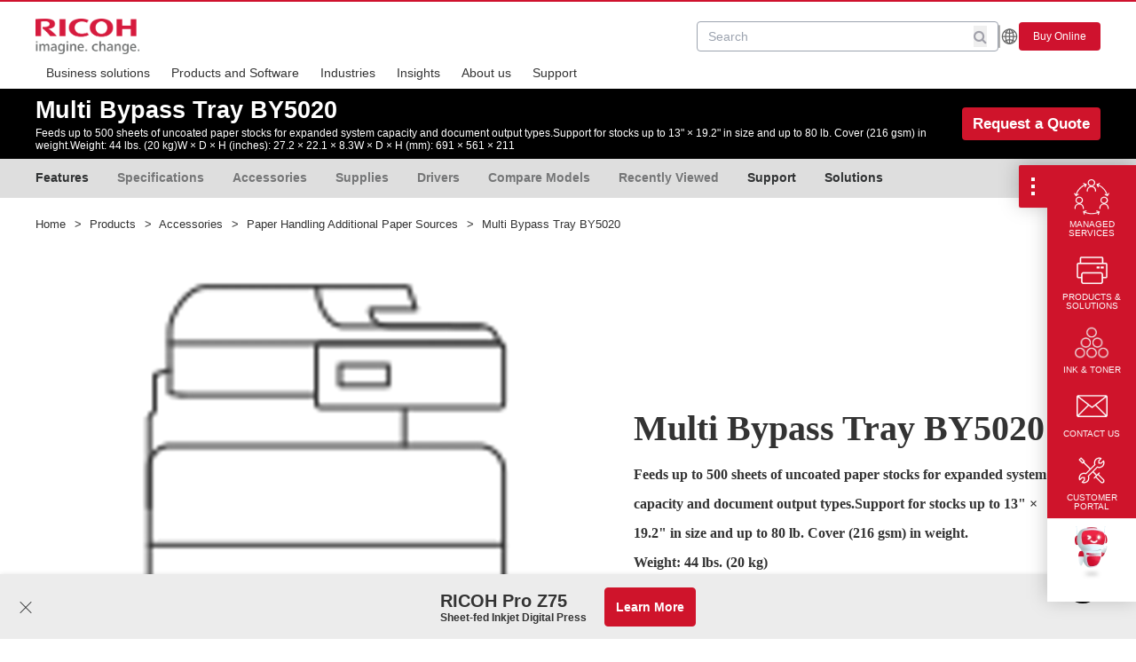

--- FILE ---
content_type: text/html; charset=utf-8
request_url: https://www.ricoh-americalatina.com/en/products/pd/accessories/paper-handling-additional-paper-sources/multi-bypass-tray-by5020
body_size: 180551
content:
<!DOCTYPE html><!-- Powered by RebelMouse. https://www.rebelmouse.com --><html lang="en"><head prefix="og: https://ogp.me/ns# article: https://ogp.me/ns/article#"><script type="application/ld+json">{"@context":"https://schema.org","@type":"BreadcrumbList","itemListElement":[{"@type":"ListItem","item":"https://www.ricoh-americalatina.com/en","name":"Home","position":1},{"@type":"ListItem","item":"https://www.ricoh-americalatina.com/en/products","name":"Products","position":2},{"@type":"ListItem","item":"https://www.ricoh-americalatina.com/en/products/accessories","name":"Accessories","position":3},{"@type":"ListItem","item":"https://www.ricoh-americalatina.com/en/products/accessories/paper-handling-additional-paper-sources","name":"Paper handling additional paper sources","position":4}]}</script><script type="application/ld+json">{"@context":"https://schema.org","@type":"WebSite","name":"Ricoh Latin America","potentialAction":{"@type":"SearchAction","query-input":"required name=qp","target":"https://www.ricoh-americalatina.com/en/search?__rb_q={qp}"},"url":"https://www.ricoh-americalatina.com/en"}</script><script type="application/ld+json">{"@context":"https://schema.org","@type":"ItemPage","inLanguage":"en-US","mainEntity":{"@id":"https://www.ricoh-americalatina.com/en/products/pd/accessories/paper-handling-additional-paper-sources/multi-bypass-tray-by5020","@type":"Thing","additionalType":"product","description":"&lt;p&gt;Feeds up to 500 sheets of uncoated paper stocks for expanded system capacity and document output types.Support for stocks up to 13&#34; × 19.2&#34; in size and up to 80 lb. Cover (216 gsm) in weight.&lt;br/&gt;Weight: 44 lbs. (20 kg)&lt;br/&gt;W × D × H (inches): 27.2 × 22.1 × 8.3&lt;br/&gt;W × D × H (mm): 691 × 561 × 211&lt;/p&gt;","identifier":"416869","image":"https://www.ricoh-americalatina.com/media-library/postscript3-unit-type-m52.webp?id=34103451&amp;width=980","name":"Multi Bypass Tray BY5020","url":"https://www.ricoh-americalatina.com/en/products/pd/accessories/paper-handling-additional-paper-sources/multi-bypass-tray-by5020"},"publisher":{"@type":"Organization","brand":"Ricoh","contactPoint":[{"@type":"ContactPoint","areaServed":["MX","AR","CL","CO","CR","DO","SV","GT","PA","PE","PR","UY","BR"],"availableLanguage":["en"],"contactType":"customer service","telephone":"+1-800-637-4264"}],"description":"Ricoh Latin America offers the business services, document management and digital printing solutions to help you manage your information in this new world of work.","logo":{"@type":"ImageObject","url":"https://www.ricoh-americalatina.com/media-library/image.png?id=52426700&width=292&height=101"},"name":"Ricoh Latin America Digital Services &amp; Printing Solutions for Business","sameAs":["https://www.linkedin.com/company/ricoh-latin-america-inc","https://www.instagram.com/ricohlatinamerica/","https://www.youtube.com/channel/UCuO2l7e6_gGN5GVIhYfl0SQ","https://www.facebook.com/RicohLatinAmerica/","https://twitter.com/ricohla"],"url":"https://www.ricoh-americalatina.com/en"}}</script><meta charset="utf-8"/><link rel="canonical" href="https://www.ricoh-americalatina.com/en/products/pd/accessories/paper-handling-additional-paper-sources/multi-bypass-tray-by5020"/><meta property="fb:app_id" content="200167090048537"/><meta name="twitter:site" content="@Ricoh"/><meta name="twitter:site:id" content=""/><meta property="og:type" content="article"/><meta property="article:section" content="Paper Handling & Additional Paper Sources"/><meta property="og:url" content="https://www.ricoh-americalatina.com/en/products/pd/accessories/paper-handling-additional-paper-sources/multi-bypass-tray-by5020"/><meta property="og:site_name" content="Ricoh"/><meta property="og:image" content="https://assets.rbl.ms/34103451/origin.webp"/><meta property="og:image:width" content="1200"/><meta property="og:image:height" content="600"/><meta property="og:title" content="Multi Bypass Tray BY5020"/><meta property="og:description" content="Feeds up to 500 sheets of uncoated paper stocks for expanded system capacity and document output types.Support for stocks up to 13&quot; × 19.2&quot; in size and up to 80 lb. Cover (216 gsm) in weight.Weight: 44 lbs. (20 kg)W × D × H (inches): 27.2 × 22.1 × 8.3W × D × H (mm): 691 × 561 × 211"/><meta name="description" content="Multi Bypass Tray BY5020"/><meta name="referrer" content="always"/><meta name="twitter:card" content="summary_large_image"/><meta name="twitter:image" content="https://www.ricoh-americalatina.com/media-library/postscript3-unit-type-m52.webp?id=34103451&width=1200&height=600&coordinates=0%2C48%2C0%2C48"/><link rel="preconnect" href="https://assets.rebelmouse.io/" crossorigin="anonymous"/><link rel="preconnect" href="https://user-stats.rbl.ms/" crossorigin="anonymous"/><link rel="preconnect" href="https://pages-stats.rbl.ms/" crossorigin="anonymous"/><!--link rel="preload" href="https://static.rbl.ms/static/fonts/fontawesome/fontawesome-mini.woff" as="font" type="font/woff2" crossorigin--><script type="text/javascript" class="rm-i-script">navigator.userAgent.includes("Chrome")&&function(e,t,n,r,i,o,a,u,c,s,p,l,f,v,d){var m,h,g,y,E=["click","contextmenu","dblclick","gotpointercapture","keydown","keypress","keyup","lostpointercapture","mousedown","mouseup","pointercancel","pointerdown","pointerenter","pointerleave","pointerover","pointerup","touchcancel","touchend","touchstart"],w=["scroll","wheel","mousemove","pointermove","touchmove"],P=new c,I=new c,L=new c,T="_rmStopped",S="rmInpZillaSafe",k="_rmImmediatelyStopped",_=e.setTimeout,b=e.clearTimeout,A=a.prototype,B=s&&"scheduling"in s&&"isInputPending"in s.scheduling;function C(e){return e&&e.canceled?Promise.resolve():(t=(e||{}).space||0,new Promise((function(e){t>0?_(e,0):d(e)}))).then((function(){if(B&&s.scheduling.isInputPending({includeContinuous:!0}))return C(e)}));var t}function Z(e){return e&&(e instanceof n||"function"==typeof e)}function x(e){return e&&"handleEvent"in e}function H(e){return"dataset"in e&&e.dataset.inpZillaSkip}function M(e,t,n,r,i,o){if(!(n[k]||r===u&&n[T]&&t!==n.target)){var a,c={get:(a={target:i,currentTarget:o},function(e,t,n){if(t in a)return a[t];var r=p.get(e,t);return Z(r)?function(){return p.apply(r,e,arguments)}:r}),set:p.set},s=new Proxy(n,c);try{x(e)?e.handleEvent.call(e,s):e.call(t,s)}catch(e){v(e)}}}function O(e){return function(t){var n=this,r=t.eventPhase,i=t.currentTarget,o=t.target;if(H(n))M(e,n,t,r,o,i);else{var a={canceled:!1,space:50};L.has(e)&&(L.get(e).canceled=!0),L.set(e,a),C(a).then((function(){a.canceled||(L.delete(e),M(e,n,t,r,o,i))}))}}}function j(e){return f.length>0&&e instanceof r&&e.dataset}function q(e){var t=!!f.some((function(t){return e.closest(t)}));e.dataset[S]=t?1:0}function F(e){return!!j(e)&&(S in e.dataset||q(e),1==e.dataset[S])}function G(e,t){var n=function(e,t){return!function(e,t){return!function(e){return e&&e.passive}(t)&&function(e){var t=e;return x(e)&&(t=e.handleEvent),!!(t&&t.length>0)}(e)}(e,t)}(e,t);return function(t){var r=this,i=t.eventPhase,o=t.currentTarget,u=t.target,c=t.timeStamp,s=new a("rm").timeStamp-c;function p(){M(e,r,t,i,u,o)}var l=!t.cancelable,f=!H(r),v=s>=20||n||l||function(e){return F(e.target)||F(e.currentTarget)}(t);f&&v?C().then(p):p()}}function N(e,t,n,r){if(!e.has(t)){var i=n(t,r);e.set(t,i)}return e.get(t)}function R(e){E.forEach((function(t){var n="on"+t;Object.defineProperty(e,n,{set:function(e){var n=this,r="__rmInpOn"+t;n[r]&&n.removeEventListener(t,n[r],{passive:!0}),n[r]=e,n.addEventListener(t,e,{passive:!0})}})}))}function U(e,t){return function(){this[e]=!0,t.apply(this,arguments)}}function z(){return!0}e.addEventListener("pointerup",z,{passive:!0}),e.addEventListener("pointerdown",z,{passive:!0}),(m=i.prototype).addEventListener=(h=m.addEventListener,function(t,n,r){var i=this||e;j(i)&&q(i);var o=n;n&&(o=w.includes(t)?N(I,n,O,r):N(P,n,G,r));var a=l.from(arguments);return a[1]=o,h.apply(i,a)}),m.removeEventListener=function(t){return function(n,r){var i,o=this||e,a=r;r&&(w.includes(n)&&I.has(r)?i=I:P.has(r)&&(i=P),i&&(a=i.get(r),i.delete(r)));var u=l.from(arguments);return u[1]=a,t.apply(o,u)}}(m.removeEventListener),R(e),R(t),R(o.prototype),g=A.stopPropagation,y=A.stopImmediatePropagation,A.stopPropagation=U(T,g),A.stopImmediatePropagation=U(k,y),function(){var t=new c;function n(e){return t.has(e)&&t.set(e,!0),b(e)}e.setTimeout=function(n,r){var i=this,o=l.from(arguments).splice(2);if(!Z(n))return _.apply(e,arguments);function a(){t.get(u)||n.apply(i,o),t.delete(u)}var u=_((function(){C().then(a).catch(v)}),r);return t.set(u,!1),u},e.setInterval=function(e,n){var r=this,i=l.from(arguments).splice(2);function o(){t.get(c)||e.apply(r,i)}function a(){return _(u,n)}function u(){t.get(c)?t.delete(c):C().then(o).catch(v).finally(a)}var c=a();return t.set(c,!1),c},e.clearInterval=n,e.clearTimeout=n}()}(window,document,Function,Element,EventTarget,HTMLElement,Event,Event.BUBBLING_PHASE,Map,navigator,Reflect,Array,window._rmInpZillaSafeSelectorList||[],console.error,requestIdleCallback);</script><script class="rm-i-script">window.REBELMOUSE_BOOTSTRAP_DATA = {"isUserLoggedIn": false, "site": {"id": 25269871, "isCommunitySite": false}, "runner": {"id": 25269871}, "post": {"id": 2665739011, "sections": [572919267, 577737638, 2221411335, 2221411336, 2221411337, 2221411338, 577737640, 2231337871, 2152617200, 572919409, 2155442064, 2221411314, 2244517048, 576016635], "shareUrl": "https%3A%2F%2Fwww.ricoh-americalatina.com%2Fen%2Fproducts%2Fpd%2Faccessories%2Fpaper-handling-additional-paper-sources%2Fmulti-bypass-tray-by5020", "status": 0, "tags": []}, "path": "/en/products/pd/accessories/paper-handling-additional-paper-sources/multi-bypass-tray-by5020", "pathParams": {"sections": "en/products/pd/accessories/paper-handling-additional-paper-sources/", "slug": "multi-bypass-tray-by5020"}, "resourceId": "pp_2665739011", "fbId": "200167090048537", "fbAppVersion": "v2.5", "clientGaId": "UA-110262580-1", "messageBusUri": "wss://messages.rebelmouse.io", "section": {"id": null}, "tag": {"slug": null, "isSection": false}, "fullBootstrapUrl": "/res/bootstrap/data.js?site_id=25269871\u0026resource_id=pp_2665739011\u0026path_params=%7B%22sections%22%3A%22en%2Fproducts%2Fpd%2Faccessories%2Fpaper-handling-additional-paper-sources%2F%22%2C%22slug%22%3A%22multi-bypass-tray-by5020%22%7D\u0026override_device=desktop\u0026post_id=2665739011", "whitelabel_menu": {}, "useRiver": false, "engine": {"recaptchaSiteKey": null, "lazyLoadShortcodeImages": true, "backButtonGoToPage": true, "changeParticleUrlScroll": false, "countKeepReadingAsPageview": true, "defaultVideoPlayer": "", "theoPlayerLibraryLocation": "", "trackPageViewOnParticleUrlScroll": false, "webVitalsSampleRate": 100, "overrideDevicePixelRatio": null, "image_quality_level": 50, "sendEventsToCurrentDomain": false, "enableLoggedOutUserTracking": false, "useSmartLinks2": true}};
    </script><script class="rm-i-script">window.REBELMOUSE_BASE_ASSETS_URL = "https://www.ricoh-americalatina.com/static/dist/social-ux/";
        window.REBELMOUSE_BASE_SSL_DOMAIN = "https://www.ricoh-americalatina.com";
        window.REBELMOUSE_TASKS_QUEUE = [];
        window.REBELMOUSE_LOW_TASKS_QUEUE = [];
        window.REBELMOUSE_LOWEST_TASKS_QUEUE = [];
        window.REBELMOUSE_ACTIVE_TASKS_QUEUE = [];
        window.REBELMOUSE_STDLIB = {};
        window.RM_OVERRIDES = {};
        window.RM_AD_LOADER = [];
    </script><script src="https://www.ricoh-americalatina.com/static/dist/social-ux/main.36c3749fa49db81ecd4f.bundle.mjs" class="rm-i-script" type="module" async="async" data-js-app="true" data-src-host="https://www.ricoh-americalatina.com" data-src-file="main.mjs"></script><script src="https://www.ricoh-americalatina.com/static/dist/social-ux/main.d0b30db35abc6251a38d.bundle.js" class="rm-i-script" nomodule="nomodule" defer="defer" data-js-app="true" data-src-host="https://www.ricoh-americalatina.com" data-src-file="main.js"></script><script src="https://www.ricoh-americalatina.com/static/dist/social-ux/runtime.5f2854bedb02943ff2a5.bundle.mjs" class="rm-i-script" type="module" async="async" data-js-app="true" data-src-host="https://www.ricoh-americalatina.com" data-src-file="runtime.mjs"></script><script src="https://www.ricoh-americalatina.com/static/dist/social-ux/runtime.5fe7c9a46d72403f8fd3.bundle.js" class="rm-i-script" nomodule="nomodule" defer="defer" data-js-app="true" data-src-host="https://www.ricoh-americalatina.com" data-src-file="runtime.js"></script><!-- we collected enough need to fix it first before turn in back on--><!--script src="//cdn.ravenjs.com/3.16.0/raven.min.js" crossorigin="anonymous"></script--><!--script type="text/javascript">
        Raven.config('https://6b64f5cc8af542cbb920e0238864390a@sentry.io/147999').install();
    </script--><link rel="manifest" href="/manifest.json"/><meta name="theme-color" content="#647187"/><script class="rm-i-script">
        if ('serviceWorker' in navigator) {
          window.addEventListener('load', function() {
            navigator.serviceWorker.register('/sw.js').then(function(registration) {
              console.log('ServiceWorker registration successful with scope: ', registration.scope);
            }, function(err) {
              console.log('ServiceWorker registration failed: ', err);
            });
          });
        } else {
          console.log('ServiceWorker not enabled');
        }
    </script><script class="rm-i-script">
        // fallback error prone google tag setup
        var googletag = googletag || {};
        googletag.cmd = googletag.cmd || [];
    </script><meta http-equiv="X-UA-Compatible" content="IE=edge"/><link rel="alternate" type="application/rss+xml" title="Ricoh" href="/feeds/en/products/pd/accessories/paper-handling-additional-paper-sources.rss"/><meta name="viewport" content="width=device-width,initial-scale=1,minimum-scale=1.0"/><!-- TODO: move the default value from here --><title>Multi Bypass Tray BY5020 | Ricoh Latin America</title><style class="rm-i-styles">
        article,aside,details,figcaption,figure,footer,header,hgroup,nav,section{display:block;}audio,canvas,video{display:inline-block;}audio:not([controls]){display:none;}[hidden]{display:none;}html{font-size:100%;-webkit-text-size-adjust:100%;-ms-text-size-adjust:100%;}body{margin:0;font-size:1em;line-height:1.4;}body,button,input,select,textarea{font-family:Tahoma,sans-serif;color:#5A5858;}::-moz-selection{background:#145A7C;color:#fff;text-shadow:none;}::selection{background:#145A7C;color:#fff;text-shadow:none;}:focus{outline:5px auto #2684b1;}a:hover,a:active{outline:0;}abbr[title]{border-bottom:1px dotted;}b,strong{font-weight:bold;}blockquote{margin:1em 40px;}dfn{font-style:italic;}hr{display:block;height:1px;border:0;border-top:1px solid #ccc;margin:1em 0;padding:0;}ins{background:#ff9;color:#000;text-decoration:none;}mark{background:#ff0;color:#000;font-style:italic;font-weight:bold;}pre,code,kbd,samp{font-family:monospace,serif;_font-family:'courier new',monospace;font-size:1em;}pre{white-space:pre;white-space:pre-wrap;word-wrap:break-word;}q{quotes:none;}q:before,q:after{content:"";content:none;}small{font-size:85%;}sub,sup{font-size:75%;line-height:0;position:relative;vertical-align:baseline;}sup{top:-0.5em;}sub{bottom:-0.25em;}ul,ol{margin:1em 0;padding:0 0 0 40px;}dd{margin:0 0 0 40px;}nav ul,nav ol{list-style:none;list-style-image:none;margin:0;padding:0;}img{border:0;-ms-interpolation-mode:bicubic;vertical-align:middle;}svg:not(:root){overflow:hidden;}figure{margin:0;}form{margin:0;}fieldset{border:0;margin:0;padding:0;}label{cursor:pointer;}legend{border:0;padding:0;}button,input{line-height:normal;}button,input[type="button"],input[type="reset"],input[type="submit"]{cursor:pointer;-webkit-appearance:button;}input[type="checkbox"],input[type="radio"]{box-sizing:border-box;padding:0;}input[type="search"]{-webkit-appearance:textfield;box-sizing:content-box;}input[type="search"]::-webkit-search-decoration{-webkit-appearance:none;}button::-moz-focus-inner,input::-moz-focus-inner{border:0;padding:0;}textarea{overflow:auto;vertical-align:top;resize:vertical;}input:invalid,textarea:invalid{background-color:#fccfcc;}table{border-collapse:collapse;border-spacing:0;}td{vertical-align:top;}.ir{display:block;border:0;text-indent:-999em;overflow:hidden;background-color:transparent;background-repeat:no-repeat;text-align:left;direction:ltr;}.ir br{display:none;}.hidden{display:none !important;visibility:hidden;}.visuallyhidden{border:0;clip:rect(0 0 0 0);height:1px;margin:-1px;overflow:hidden;padding:0;position:absolute;width:1px;}.visuallyhidden.focusable:active,.visuallyhidden.focusable:focus{clip:auto;height:auto;margin:0;overflow:visible;position:static;width:auto;}.invisible{visibility:hidden;}.clearfix:before,.clearfix:after{content:"";display:table;}.clearfix:after{clear:both;}.clearfix{zoom:1;}.zindex20{z-index:20;}.zindex30{z-index:30;}.zindex40{z-index:40;}.zindex50{z-index:50;}html{font-size:12px;font-family:"Frutiger LT Pro";line-height:1.4;color:#222;font-weight:normal;}body,button,input,select,textarea{font-family:"Frutiger LT Pro";color:#222;}.col,body{font-size:1.6rem;line-height:1.4;}a{color:#cf142b;text-decoration:none;}a:hover{color:#cf142b;text-decoration:none;}.with-primary-color{color:#cf142b;}.with-primary-color:hover{color:#cf142b;}.js-tab,.js-keep-reading,.js-toggle{cursor:pointer;}.noselect{-webkit-touch-callout:none;-webkit-user-select:none;-khtml-user-select:none;-moz-user-select:none;-ms-user-select:none;user-select:none;}.tabs__tab{display:inline-block;padding:10px;}.tabs__tab-content{display:none;}.tabs__tab-content.active{display:block;}button:focus,input[type="text"],input[type="email"]{outline:0;}audio,canvas,iframe,img,svg,video{vertical-align:middle;max-width:100%;}textarea{resize:vertical;}.main{background-color:#fff;position:relative;overflow:hidden;}.valign-wrapper{display:-webkit-flex;display:-ms-flexbox;display:flex;-webkit-align-items:center;-ms-flex-align:center;align-items:center;}.valign-wrapper .valign{display:block;}#notification{position:fixed;}.article-module__controls-placeholder{position:absolute;}.display-block{display:block;}.cover-all{position:absolute;width:100%;height:100%;}.full-width{width:100%;}.fa{font-family:FontAwesome,"fontawesome-mini" !important;}.fa.fa-instagram{font-size:1.15em;}.fa-googleplus:before{content:"\f0d5";}.post-partial,.overflow-visible{overflow:visible !important;}.attribute-data{margin:0 10px 10px 0;padding:5px 10px;background-color:#cf142b;color:white;border-radius:3px;margin-bottom:10px;display:inline-block;}.attribute-data[value=""]{display:none;}.badge{display:inline-block;overflow:hidden;}.badge-image{border-radius:100%;}.js-expandable.expanded .js-expand,.js-expandable:not(.expanded) .js-contract{display:none;}.js-scroll-trigger{display:block;width:100%;}.sticky-target:not(.legacy){position:fixed;opacity:0;top:0;will-change:transform;transform:translate3d(0px,0px,0px);}.sticky-target.legacy{position:relative;}.sticky-target.legacy.sticky-active{position:fixed;}.color-inherit:hover,.color-inherit{color:inherit;}.js-appear-on-expand{transition:all 350ms;height:0;overflow:hidden;opacity:0;}.content-container{display:none;}.expanded .content-container{display:block;}.expanded .js-appear-on-expand{opacity:1;height:auto;}.logged-out-user .js-appear-on-expand{height:0;opacity:0;}.h1,.h2{margin:0;padding:0;font-size:1em;font-weight:normal;}.lazyload-placeholder{display:none;position:absolute;text-align:center;background:rgba(0,0,0,0.1);top:0;bottom:0;left:0;right:0;}div[runner-lazy-loading] .lazyload-placeholder,iframe[runner-lazy-loading] + .lazyload-placeholder{display:block;}.abs-pos-center{position:absolute;top:0;bottom:0;left:0;right:0;margin:auto;}.relative{position:relative;}.runner-spinner{position:absolute;top:0;bottom:0;left:0;right:0;margin:auto;width:50px;}.runner-spinner:before{content:"";display:block;padding-top:100%;}.rm-non-critical-loaded .runner-spinner-circular{animation:rotate 2s linear infinite;height:100%;transform-origin:center center;width:100%;position:absolute;top:0;bottom:0;left:0;right:0;margin:auto;}.position-relative{position:relative;}.collection-button{display:inline-block;}.rm-non-critical-loaded .runner-spinner-path{stroke-dasharray:1,200;stroke-dashoffset:0;animation:dash 1.5s ease-in-out infinite,color 6s ease-in-out infinite;stroke-linecap:round;}.pagination-container .pagination-wrapper{display:flex;align-items:center;}.pagination-container .pagination-wrapper a{color:rgba(59,141,242,1);margin:0 5px;}@keyframes rotate{100%{transform:rotate(360deg);}}@keyframes dash{0%{stroke-dasharray:1,200;stroke-dashoffset:0;}50%{stroke-dasharray:89,200;stroke-dashoffset:-35px;}100%{stroke-dasharray:89,200;stroke-dashoffset:-124px;}}@keyframes color{100%,0%{stroke:rgba(255,255,255,1);}40%{stroke:rgba(255,255,255,0.6);}66%{stroke:rgba(255,255,255,0.9);}80%,90%{stroke:rgba(255,255,255,0.7);}}.js-section-loader-feature-container > .slick-list > .slick-track > .slick-slide:not(.slick-active){height:0;visibility:hidden;}.rebellt-item-media-container .instagram-media{margin-left:auto !important;margin-right:auto !important;}.js-hidden-panel{position:fixed;top:0;left:0;right:0;transition:all 300ms;z-index:10;}.js-hidden-panel.active{transform:translate3d(0,-100%,0);}.content{margin-left:auto;margin-right:auto;max-width:1100px;width:90%;}.ad-tag{text-align:center;}.ad-tag__inner{display:inline-block;}.content .ad-tag{margin-left:-5%;margin-right:-5%;}@media (min-width:768px){.content .ad-tag{margin-left:auto;margin-right:auto;}}.user-prefs{display:none;}.no-mb:not(:last-child){margin-bottom:0;}.no-mt:not(:first-child){margin-top:0;}.sm-mt-0:not(:empty):before,.sm-mt-1:not(:empty):before,.sm-mt-2:not(:empty):before,.sm-mb-0:not(:empty):after,.sm-mb-1:not(:empty):after,.sm-mb-2:not(:empty):after,.md-mt-0:not(:empty):before,.md-mt-1:not(:empty):before,.md-mt-2:not(:empty):before,.md-mb-0:not(:empty):after,.md-mb-1:not(:empty):after,.md-mb-2:not(:empty):after,.lg-mt-0:not(:empty):before,.lg-mt-1:not(:empty):before,.lg-mt-2:not(:empty):before,.lg-mb-0:not(:empty):after,.lg-mb-1:not(:empty):after,.lg-mb-2:not(:empty):after{content:'';display:block;overflow:hidden;}.sm-mt-0:not(:empty):before{margin-bottom:0;}.sm-mt-0 > *{margin-top:0;}.sm-mt-1:not(:empty):before{margin-bottom:-10px;}.sm-mt-1 > *{margin-top:10px;}.sm-mt-2:not(:empty):before{margin-bottom:-20px;}.sm-mt-2 > *{margin-top:20px;}.sm-mb-0:not(:empty):after{margin-top:0;}.sm-mb-0 > *{margin-bottom:0;}.sm-mb-1:not(:empty):after{margin-top:-10px;}.sm-mb-1 > *{margin-bottom:10px;}.sm-mb-2:not(:empty):after{margin-top:-20px;}.sm-mb-2 > *{margin-bottom:20px;}@media (min-width:768px){.md-mt-0:not(:empty):before{margin-bottom:0;}.md-mt-0 > *{margin-top:0;}.md-mt-1:not(:empty):before{margin-bottom:-10px;}.md-mt-1 > *{margin-top:10px;}.md-mt-2:not(:empty):before{margin-bottom:-20px;}.md-mt-2 > *{margin-top:20px;}.md-mb-0:not(:empty):after{margin-top:0;}.md-mb-0 > *{margin-bottom:0;}.md-mb-1:not(:empty):after{margin-top:-10px;}.md-mb-1 > *{margin-bottom:10px;}.md-mb-2:not(:empty):after{margin-top:-20px;}.md-mb-2 > *{margin-bottom:20px;}}@media (min-width:1024px){.lg-mt-0:not(:empty):before{margin-bottom:0;}.lg-mt-0 > *{margin-top:0;}.lg-mt-1:not(:empty):before{margin-bottom:-10px;}.lg-mt-1 > *{margin-top:10px;}.lg-mt-2:not(:empty):before{margin-bottom:-20px;}.lg-mt-2 > *{margin-top:20px;}.lg-mb-0:not(:empty):after{margin-top:0;}.lg-mb-0 > *{margin-bottom:0;}.lg-mb-1:not(:empty):after{margin-top:-10px;}.lg-mb-1 > *{margin-bottom:10px;}.lg-mb-2:not(:empty):after{margin-top:-20px;}.lg-mb-2 > *{margin-bottom:20px;}}.sm-cp-0{padding:0;}.sm-cp-1{padding:10px;}.sm-cp-2{padding:20px;}@media (min-width:768px){.md-cp-0{padding:0;}.md-cp-1{padding:10px;}.md-cp-2{padding:20px;}}@media (min-width:1024px){.lg-cp-0{padding:0;}.lg-cp-1{padding:10px;}.lg-cp-2{padding:20px;}}.mb-2 > *{margin-bottom:20px;}.mb-2 > :last-child{margin-bottom:0;}.v-sep > *{margin-bottom:20px;}@media (min-width:768px){.v-sep > *{margin-bottom:40px;}}.v-sep > *:last-child{margin-bottom:0;}@media only screen and (max-width:767px){.hide-mobile{display:none !important;}}@media only screen and (max-width:1023px){.hide-tablet-and-mobile{display:none !important;}}@media only screen and (min-width:768px){.hide-tablet-and-desktop{display:none !important;}}@media only screen and (min-width:768px) and (max-width:1023px){.hide-tablet{display:none !important;}}@media only screen and (min-width:1024px){.hide-desktop{display:none !important;}}.row.px10{margin-left:-10px;margin-right:-10px;}.row.px10 > .col{padding-left:10px;padding-right:10px;}.row.px20{margin-left:-20px;margin-right:-20px;}.row.px20 > .col{padding-left:20px;padding-right:20px;}.row{margin-left:auto;margin-right:auto;overflow:hidden;}.row:after{content:'';display:table;clear:both;}.row:not(:empty){margin-bottom:-20px;}.col{margin-bottom:20px;}@media (min-width:768px){.col{margin-bottom:40px;}.row:not(:empty){margin-bottom:-40px;}}.row .col{float:left;box-sizing:border-box;}.row .col.pull-right{float:right;}.row .col.s1{width:8.3333333333%;}.row .col.s2{width:16.6666666667%;}.row .col.s3{width:25%;}.row .col.s4{width:33.3333333333%;}.row .col.s5{width:41.6666666667%;}.row .col.s6{width:50%;}.row .col.s7{width:58.3333333333%;}.row .col.s8{width:66.6666666667%;}.row .col.s9{width:75%;}.row .col.s10{width:83.3333333333%;}.row .col.s11{width:91.6666666667%;}.row .col.s12{width:100%;}@media only screen and (min-width:768px){.row .col.m1{width:8.3333333333%;}.row .col.m2{width:16.6666666667%;}.row .col.m3{width:25%;}.row .col.m4{width:33.3333333333%;}.row .col.m5{width:41.6666666667%;}.row .col.m6{width:50%;}.row .col.m7{width:58.3333333333%;}.row .col.m8{width:66.6666666667%;}.row .col.m9{width:75%;}.row .col.m10{width:83.3333333333%;}.row .col.m11{width:91.6666666667%;}.row .col.m12{width:100%;}}@media only screen and (min-width:1024px){.row .col.l1{width:8.3333333333%;}.row .col.l2{width:16.6666666667%;}.row .col.l3{width:25%;}.row .col.l4{width:33.3333333333%;}.row .col.l5{width:41.6666666667%;}.row .col.l6{width:50%;}.row .col.l7{width:58.3333333333%;}.row .col.l8{width:66.6666666667%;}.row .col.l9{width:75%;}.row .col.l10{width:83.3333333333%;}.row .col.l11{width:91.6666666667%;}.row .col.l12{width:100%;}}.widget{position:relative;box-sizing:border-box;}.widget:hover .widget__headline a{color:#cf142b;}.widget__headline{font-family:"Frutiger LT Pro";color:#222;cursor:pointer;}.widget__headline-text{font-family:inherit;color:inherit;word-break:break-word;}.widget__section-text{display:block;}.image,.widget__image{background-position:center;background-repeat:no-repeat;background-size:cover;display:block;z-index:0;}.widget__play{position:absolute;width:100%;height:100%;text-align:center;}.rm-widget-image-holder{position:relative;}.rm-video-holder{position:absolute;width:100%;height:100%;top:0;left:0;}.rm-zindex-hidden{display:none;z-index:-1;}.rm-widget-image-holder .widget__play{top:0;left:0;}.image.no-image{background-color:#e4e4e4;}.widget__video{position:relative;}.widget__video .rm-scrop-spacer{padding-bottom:56.25%;}.widget__video.rm-video-tiktok{max-width:605px;}.widget__video video,.widget__video iframe{position:absolute;top:0;left:0;height:100%;}.widget__product-vendor{font-size:1.5em;line-height:1.5;margin:25px 0;}.widget__product-buy-link{margin:15px 0;}.widget__product-buy-link-btn{background-color:#000;color:#fff;display:inline-block;font-size:1.6rem;line-height:1em;padding:1.25rem;font-weight:700;}.widget__product-buy-btn:hover{color:#fff;}.widget__product-price{font-size:1.5em;line-height:1.5;margin:25px 0;}.widget__product-compare-at-price{text-decoration:line-through;}.rebellt-item.is--mobile,.rebellt-item.is--tablet{margin-bottom:0.85em;}.rebellt-item.show_columns_on_mobile.col2,.rebellt-item.show_columns_on_mobile.col3{display:inline-block;vertical-align:top;}.rebellt-item.show_columns_on_mobile.col2{width:48%;}.rebellt-item.show_columns_on_mobile.col3{width:32%;}@media only screen and (min-width:768px){.rebellt-item.col2:not(.show_columns_on_mobile),.rebellt-item.col3:not(.show_columns_on_mobile){display:inline-block;vertical-align:top;}.rebellt-item.col2:not(.show_columns_on_mobile){width:48%;}.rebellt-item.col3:not(.show_columns_on_mobile){width:32%;}}.rebellt-item.parallax{background-size:cover;background-attachment:fixed;position:relative;left:calc(-50vw + 50%);width:100vw;min-height:100vh;padding:0 20%;box-sizing:border-box;max-width:inherit;text-align:center;z-index:3;}.rebellt-item.parallax.is--mobile{background-position:center;margin-bottom:0;padding:0 15%;}.rebellt-item.parallax.has-description:before,.rebellt-item.parallax.has-description:after{content:"";display:block;padding-bottom:100%;}.rebellt-item.parallax.has-description.is--mobile:before,.rebellt-item.parallax.has-description.is--mobile:after{padding-bottom:90vh;}.rebellt-item.parallax h3,.rebellt-item.parallax p{color:white;text-shadow:1px 0 #000;}.rebellt-item.parallax.is--mobile p{font-size:18px;font-weight:400;}.rebellt-ecommerce h3{font-size:1.8em;margin-bottom:15px;}.rebellt-ecommerce--vendor{font-size:1.5em;line-height:1.5;margin:25px 0;}.rebellt-ecommerce--price{font-size:1.5em;line-height:1.5;margin:25px 0;}.rebellt-ecommerce--compare-at-price{text-decoration:line-through;}.rebellt-ecommerce--buy{margin:15px 0;}.rebellt-ecommerce--btn{background-color:#000;color:#fff;display:inline-block;font-size:1.6rem;line-height:1em;padding:1.25rem;font-weight:700;}.rebellt-ecommerce--btn:hover{color:#fff;}.rebelbar.skin-simple{height:50px;line-height:50px;color:#222;font-size:1.2rem;border-left:none;border-right:none;background-color:#fff;}.rebelbar.skin-simple .rebelbar__inner{position:relative;height:100%;margin:0 auto;padding:0 20px;max-width:1300px;}.rebelbar.skin-simple .logo{float:left;}.rebelbar.skin-simple .logo__image{max-height:50px;max-width:190px;}.rebelbar--fake.skin-simple{position:relative;border-color:#fff;}.rebelbar--fixed.skin-simple{position:absolute;width:100%;z-index:3;}.with-fixed-header .rebelbar--fixed.skin-simple{position:fixed;top:0;}.rebelbar.skin-simple .rebelbar__menu-toggle{position:relative;cursor:pointer;float:left;text-align:center;font-size:0;width:50px;margin-left:-15px;height:100%;color:#222;}.rebelbar.skin-simple i{vertical-align:middle;display:inline-block;font-size:20px;}.rebelbar.skin-simple .rebelbar__menu-toggle:hover{color:#cf142b;}.rebelbar.skin-simple .rebelbar__section-links{display:none;padding:0 100px 0 40px;overflow:hidden;height:100%;}.rebelbar.skin-simple .rebelbar__section-list{margin:0 -15px;height:100%;}.rebelbar.skin-simple .rebelbar__section-links li{display:inline-block;padding:0 15px;text-align:left;}.rebelbar.skin-simple .rebelbar__section-link{color:#222;display:block;font-size:1.8rem;font-weight:400;text-decoration:none;}.rebelbar.skin-simple .rebelbar__section-link:hover{color:#cf142b;}.rebelbar.skin-simple .rebelbar__sharebar.sharebar{display:none;}.rebelbar.skin-simple .rebelbar__section-list.js--active .rebelbar__more-sections-button{visibility:visible;}.rebelbar.skin-simple .rebelbar__more-sections-button{cursor:pointer;visibility:hidden;}.rebelbar.skin-simple #rebelbar__more-sections{visibility:hidden;position:fixed;line-height:70px;left:0;width:100%;background-color:#1f1f1f;}.rebelbar.skin-simple #rebelbar__more-sections a{color:white;}.rebelbar.skin-simple #rebelbar__more-sections.opened{visibility:visible;}@media only screen and (min-width:768px){.rebelbar.skin-simple .rebelbar__menu-toggle{margin-right:15px;}.rebelbar.skin-simple{height:100px;line-height:100px;font-weight:700;}.rebelbar.skin-simple .logo__image{max-width:350px;max-height:100px;}.rebelbar.skin-simple .rebelbar__inner{padding:0 40px;}.rebelbar.skin-simple .rebelbar__sharebar.sharebar{float:left;margin-top:20px;margin-bottom:20px;padding-left:40px;}}@media (min-width:960px){.rebelbar.skin-simple .rebelbar__section-links{display:block;}.with-floating-shares .rebelbar.skin-simple .search-form{display:none;}.with-floating-shares .rebelbar.skin-simple .rebelbar__sharebar.sharebar{display:block;}.with-floating-shares .rebelbar.skin-simple .rebelbar__section-links{display:none;}}.menu-global{display:none;width:100%;position:fixed;z-index:3;color:white;background-color:#1a1a1a;height:100%;font-size:1.8rem;overflow-y:auto;overflow-x:hidden;line-height:1.6em;}@media (min-width:768px){.menu-global{display:block;max-width:320px;top:0;-webkit-transform:translate(-320px,0);transform:translate(-320px,0);transform:translate3d(-320px,0,0);}.menu-global,.all-content-wrapper{transition:transform .2s cubic-bezier(.2,.3,.25,.9);}}.menu-overlay{position:fixed;top:-100%;left:0;height:0;width:100%;cursor:pointer;visibility:hidden;opacity:0;transition:opacity 200ms;}.menu-opened .menu-overlay{visibility:visible;height:100%;z-index:1;opacity:1;top:0;}@media only screen and (min-width:768px){.menu-opened .menu-overlay{z-index:10;background:rgba(255,255,255,.6);}}@media (min-width:960px){.logged-out-user .rebelbar.skin-simple .menu-overlay{display:none;}}@media (min-width:600px){.rm-resized-container-5{width:5%;}.rm-resized-container-10{width:10%;}.rm-resized-container-15{width:15%;}.rm-resized-container-20{width:20%;}.rm-resized-container-25{width:25%;}.rm-resized-container-30{width:30%;}.rm-resized-container-35{width:35%;}.rm-resized-container-40{width:40%;}.rm-resized-container-45{width:45%;}.rm-resized-container-50{width:50%;}.rm-resized-container-55{width:55%;}.rm-resized-container-60{width:60%;}.rm-resized-container-65{width:65%;}.rm-resized-container-70{width:70%;}.rm-resized-container-75{width:75%;}.rm-resized-container-80{width:80%;}.rm-resized-container-85{width:85%;}.rm-resized-container-90{width:90%;}.rm-resized-container-95{width:95%;}.rm-resized-container-100{width:100%;}}.rm-embed-container{position:relative;}.rm-embed-container.rm-embed-instagram{max-width:540px;}.rm-embed-container.rm-embed-tiktok{max-width:572px;min-height:721px;}.rm-embed-container.rm-embed-tiktok blockquote,.rm-embed-twitter blockquote{all:revert;}.rm-embed-container.rm-embed-tiktok blockquote{margin-left:0;margin-right:0;position:relative;}.rm-embed-container.rm-embed-tiktok blockquote,.rm-embed-container.rm-embed-tiktok blockquote > iframe,.rm-embed-container.rm-embed-tiktok blockquote > section{width:100%;min-height:721px;display:block;}.rm-embed-container.rm-embed-tiktok blockquote > section{position:absolute;top:0;left:0;right:0;bottom:0;display:flex;align-items:center;justify-content:center;flex-direction:column;text-align:center;}.rm-embed-container.rm-embed-tiktok blockquote > section:before{content:"";display:block;width:100%;height:300px;border-radius:8px;}.rm-embed-container > .rm-embed,.rm-embed-container > .rm-embed-holder{position:absolute;top:0;left:0;}.rm-embed-holder{display:block;height:100%;width:100%;display:flex;align-items:center;}.rm-embed-container > .rm-embed-spacer{display:block;}.rm-embed-twitter{max-width:550px;margin-top:10px;margin-bottom:10px;}.rm-embed-twitter blockquote{position:relative;height:100%;width:100%;flex-direction:column;display:flex;align-items:center;justify-content:center;flex-direction:column;text-align:center;}.rm-embed-twitter:not(.rm-off) .twitter-tweet{margin:0 !important;}.logo__image,.image-element__img,.rm-lazyloadable-image{max-width:100%;height:auto;}.logo__image,.image-element__img{width:auto;}@media (max-width:768px){.rm-embed-spacer.rm-embed-spacer-desktop{display:none;}}@media (min-width:768px){.rm-embed-spacer.rm-embed-spacer-mobile{display:none;}}.sharebar{margin:0 -4px;padding:0;font-size:0;line-height:0;}.sharebar a{color:#fff;}.sharebar a:hover{text-decoration:none;color:#fff;}.sharebar .share,.sharebar .share-plus{display:inline-block;margin:0 4px;font-size:14px;font-weight:400;padding:0 10px;width:20px;min-width:20px;height:40px;line-height:38px;text-align:center;vertical-align:middle;border-radius:2px;}.sharebar .share-plus i,.sharebar .share i{display:inline-block;vertical-align:middle;}.sharebar .hide-button{display:none;}.sharebar.enable-panel .hide-button{display:inline-block;}.sharebar.enable-panel .share-plus{display:none;}.sharebar.with-first-button-caption:not(.enable-panel) .share:first-child{width:68px;}.sharebar.with-first-button-caption:not(.enable-panel) .share:first-child:after{content:'Share';padding-left:5px;vertical-align:middle;}.sharebar--fixed{display:none;position:fixed;bottom:0;z-index:1;text-align:center;width:100%;left:0;margin:20px auto;}.with-floating-shares .sharebar--fixed{display:block;}.sharebar.fly_shared:not(.enable-panel) .share:nth-child(5){display:none;}.share-media-panel .share-media-panel-pinit{position:absolute;right:0;bottom:0;background-color:transparent;}.share-media-panel-pinit_share{background-image:url('/static/img/whitelabel/runner/spritesheets/pin-it-sprite.png');background-color:#BD081C;background-position:-1px -17px;border-radius:4px;float:right;height:34px;margin:7px;width:60px;background-size:194px auto;}.share-media-panel-pinit_share:hover{opacity:.9;}@media (min-width:768px){.sharebar .share-plus .fa,.sharebar .share .fa{font-size:22px;}.sharebar .share,.sharebar .share-plus{padding:0 15px;width:30px;min-width:30px;height:60px;line-height:60px;margin:0 4px;font-size:16px;}.sharebar.with-first-button-caption:not(.enable-panel) .share:first-child{width:180px;}.sharebar.with-first-button-caption:not(.enable-panel) .share:first-child:after{content:'Share this story';padding-left:10px;vertical-align:middle;text-transform:uppercase;}.share-media-panel-pinit_share{background-position:-60px -23px;height:45px;margin:10px;width:80px;}}.action-btn{display:block;font-size:1.6rem;color:#cf142b;cursor:pointer;border:2px solid #cf142b;border-color:#cf142b;border-radius:2px;line-height:1em;padding:1.6rem;font-weight:700;text-align:center;}.action-btn:hover{color:#cf142b;border:2px solid #cf142b;border-color:#cf142b;}.section-headline__text{font-size:3rem;font-weight:700;line-height:1;}.section-headline__text{color:#222;}@media (min-width:768px){.section-headline__text{font-size:3.6rem;}.content__main .section-headline__text{margin-top:-.3rem;margin-bottom:2rem;}}.module-headline__text{font-size:3rem;font-weight:700;color:#cf142b;}@media (min-width:768px){.module-headline__text{font-size:3.6rem;}}.search-form{position:absolute;top:0;right:20px;z-index:1;}.search-form__text-input{display:none;height:42px;font-size:1.3rem;background-color:#f4f4f4;border:none;color:#8f8f8f;text-indent:10px;padding:0;width:220px;position:absolute;right:-10px;top:0;bottom:0;margin:auto;}.search-form .search-form__submit{display:none;position:relative;border:none;bottom:2px;background-color:transparent;}.search-form__text-input:focus,.search-form__submit:focus{border:0 none;-webkit-box-shadow:none;-moz-box-shadow:none;box-shadow:none;outline:0 none;}.show-search .search-form__close{position:absolute;display:block;top:0;bottom:0;margin:auto;height:1rem;right:-28px;}.search-form__open{vertical-align:middle;bottom:2px;display:inline-block;position:relative;color:#222;font-size:1.9rem;}.show-search .search-form__text-input{display:block;}.show-search .search-form__submit{display:inline-block;vertical-align:middle;padding:0;color:#222;font-size:1.9rem;}.search-form__close,.show-search .search-form__open{display:none;}.quick-search{display:block;border-bottom:1px solid #d2d2d2;padding:24px 0 28px;margin-bottom:20px;position:relative;}.quick-search__submit{background-color:transparent;border:0;padding:0;margin:0;position:absolute;zoom:.75;color:#000;}.quick-search__input{background-color:transparent;border:0;padding:0;font-size:1.5rem;font-weight:700;line-height:3em;padding-left:40px;width:100%;box-sizing:border-box;}@media (min-width:768px){.search-form{right:40px;}.quick-search{margin-bottom:40px;padding:0 0 20px;}.quick-search__submit{zoom:1;}.quick-search__input{line-height:2.2em;padding-left:60px;}}.search-widget{position:relative;}.search-widget__input,.search-widget__submit{border:none;padding:0;margin:0;color:#222;background:transparent;font-size:inherit;line-height:inherit;}.social-links__link{display:inline-block;padding:12px;line-height:0;width:25px;height:25px;border-radius:50%;margin:0 6px;font-size:1.5em;text-align:center;position:relative;vertical-align:middle;color:white;}.social-links__link:hover{color:white;}.social-links__link > span{position:absolute;top:0;left:0;right:0;bottom:0;margin:auto;height:1em;}.article__body{font-family:"Frutiger LT Pro";}.body-description .horizontal-rule{border-top:2px solid #eee;}.article-content blockquote{border-left:5px solid #cf142b;border-left-color:#cf142b;color:#656565;padding:0 0 0 25px;margin:1em 0 1em 25px;}.article__splash-custom{position:relative;}.body hr{display:none;}.article-content .media-caption{color:#9a9a9a;font-size:1.4rem;line-height:2;}.giphy-image{margin-bottom:0;}.article-body a{word-wrap:break-word;}.article-content .giphy-image__credits-wrapper{margin:0;}.article-content .giphy-image__credits{color:#000;font-size:1rem;}.article-content .image-media,.article-content .giphy-image .media-photo-credit{display:block;}.tags{color:#cf142b;margin:0 -5px;}.tags__item{margin:5px;display:inline-block;}.tags .tags__item{line-height:1;}.slideshow .carousel-control{overflow:hidden;}.shortcode-media .media-caption,.shortcode-media .media-photo-credit{display:block;}@media (min-width:768px){.tags{margin:0 -10px;}.tags__item{margin:10px;}.article-content__comments-wrapper{border-bottom:1px solid #d2d2d2;margin-bottom:20px;padding-bottom:40px;}}.subscription-widget{background:#cf142b;padding:30px;}.subscription-widget .module-headline__text{text-align:center;font-size:2rem;font-weight:400;color:#fff;}.subscription-widget .social-links{margin-left:-10px;margin-right:-10px;text-align:center;font-size:0;}.subscription-widget .social-links__link{display:inline-block;vertical-align:middle;width:39px;height:39px;color:#fff;box-sizing:border-box;border-radius:50%;font-size:20px;margin:0 5px;line-height:35px;background:transparent;border:2px solid #fff;border-color:#fff;}.subscription-widget .social-links__link:hover{color:#cf142b;border-color:#cf142b;background:transparent;}.subscription-widget .social-links__link .fa-instagram{margin:5px 0 0 1px;}.subscription-widget__site-links{margin:30px -5px;text-align:center;font-size:.8em;}.subscription-widget__site-link{padding:0 5px;color:inherit;}.newsletter-element__form{text-align:center;position:relative;max-width:500px;margin-left:auto;margin-right:auto;}.newsletter-element__submit,.newsletter-element__input{border:0;padding:10px;font-size:1.6rem;font-weight:500;height:40px;line-height:20px;margin:0;}.newsletter-element__submit{background:#cf142b;color:#fff;position:absolute;top:0;right:0;}.newsletter-element__submit:hover{opacity:.9;}.newsletter-element__input{background:#f4f4f4;width:100%;color:#8f8f8f;padding-right:96px;box-sizing:border-box;}.gdpr-cookie-wrapper{position:relative;left:0;right:0;padding:.5em;box-sizing:border-box;}.gdpr-cookie-controls{text-align:right;}.runner-authors-list{margin-top:0;margin-bottom:0;padding-left:0;list-style-type:none;}.runner-authors-author-wrapper{display:flex;flex-direction:row;flex-wrap:nowrap;justify-content:flex-start;align-items:stretch;align-content:stretch;}.runner-authors-avatar-thumb{display:inline-block;border-radius:100%;width:55px;height:55px;background-repeat:no-repeat;background-position:center;background-size:cover;overflow:hidden;}.runner-authors-avatar-thumb img{width:100%;height:100%;display:block;object-fit:cover;border-radius:100%;}.runner-authors-avatar-fallback{display:flex;align-items:center;justify-content:center;width:100%;height:100%;font-size:12px;line-height:1.1;text-align:center;padding:4px;background:#e0e0e0;color:#555;font-weight:600;text-transform:uppercase;border-radius:100%;overflow:hidden;}.runner-authors-author-info{width:calc(100% - 55px);}.runner-author-name-container{padding:0 6px;}.rm-breadcrumb__list{margin:0;padding:0;}.rm-breadcrumb__item{list-style-type:none;display:inline;}.rm-breadcrumb__item:last-child .rm-breadcrumb__separator{display:none;}.rm-breadcrumb__item:last-child .rm-breadcrumb__link,.rm-breadcrumb__link.disabled{pointer-events:none;color:inherit;}.social-tab-i .share-fb:after,.social-tab-i .share-tw:after{content:none;}.share-buttons .social-tab-i a{margin-right:0;}.share-buttons .social-tab-i li{line-height:1px;float:left;}.share-buttons .social-tab-i ul{margin:0;padding:0;list-style:none;}.share-tab-img{max-width:100%;padding:0;margin:0;position:relative;overflow:hidden;display:inline-block;}.share-buttons .social-tab-i{position:absolute;bottom:0;right:0;margin:0;padding:0;z-index:1;list-style-type:none;}.close-share-mobile,.show-share-mobile{background-color:rgba(0,0,0,.75);}.share-buttons .social-tab-i.show-mobile-share-bar .close-share-mobile,.share-buttons .social-tab-i .show-share-mobile,.share-buttons .social-tab-i .share{width:30px;height:30px;line-height:27px;padding:0;text-align:center;display:inline-block;vertical-align:middle;}.share-buttons .social-tab-i.show-mobile-share-bar .show-share-mobile,.share-buttons .social-tab-i .close-share-mobile{display:none;}.share-buttons .social-tab-i .icons-share{vertical-align:middle;display:inline-block;font:normal normal normal 14px/1 FontAwesome;color:white;}.social-tab-i .icons-share.fb:before{content:'\f09a';}.social-tab-i .icons-share.tw:before{content:'\f099';}.social-tab-i .icons-share.pt:before{content:'\f231';}.social-tab-i .icons-share.tl:before{content:'\f173';}.social-tab-i .icons-share.em:before{content:'\f0e0';}.social-tab-i .icons-share.sprite-shares-close:before{content:'\f00d';}.social-tab-i .icons-share.sprite-shares-share:before{content:'\f1e0';}@media only screen and (max-width:768px){.share-tab-img .social-tab-i{display:block;}.share-buttons .social-tab-i .share{display:none;}.share-buttons .social-tab-i.show-mobile-share-bar .share{display:block;}.social-tab-i li{float:left;}}@media only screen and (min-width:769px){.social-tab-i .close-share-mobile,.social-tab-i .show-share-mobile{display:none !important;}.share-tab-img .social-tab-i{display:none;}.share-tab-img:hover .social-tab-i{display:block;}.share-buttons .social-tab-i .share{width:51px;height:51px;line-height:47px;}.share-buttons .social-tab-i{margin:5px 0 0 5px;top:0;left:0;bottom:auto;right:auto;display:none;}.share-buttons .social-tab-i .share{display:block;}}.accesibility-hidden{border:0;clip:rect(1px 1px 1px 1px);clip:rect(1px,1px,1px,1px);height:1px;margin:-1px;overflow:hidden;padding:0;position:absolute;width:1px;background:#000;color:#fff;}body:not(.rm-non-critical-loaded) .follow-button{display:none;}.posts-custom .posts-wrapper:after{content:"";display:block;margin-bottom:-20px;}.posts-custom .widget{margin-bottom:20px;width:100%;}.posts-custom .widget__headline,.posts-custom .social-date{display:block;}.posts-custom .social-date{color:#a4a2a0;font-size:1.4rem;}.posts-custom[data-attr-layout_headline] .widget{vertical-align:top;}.posts-custom[data-attr-layout_headline="top"] .widget{vertical-align:bottom;}.posts-custom .posts-wrapper{margin-left:0;margin-right:0;font-size:0;line-height:0;}.posts-custom .widget{display:inline-block;}.posts-custom article{margin:0;box-sizing:border-box;font-size:1.6rem;line-height:1.4;}.posts-custom[data-attr-layout_columns="2"] article,.posts-custom[data-attr-layout_columns="3"] article,.posts-custom[data-attr-layout_columns="4"] article{margin:0 10px;}.posts-custom[data-attr-layout_columns="2"] .posts-wrapper,.posts-custom[data-attr-layout_columns="3"] .posts-wrapper,.posts-custom[data-attr-layout_columns="4"] .posts-wrapper{margin-left:-10px;margin-right:-10px;}@media (min-width:768px){.posts-custom[data-attr-layout_columns="2"] .widget{width:50%;}.posts-custom[data-attr-layout_columns="3"] .widget{width:33.3333%;}.posts-custom[data-attr-layout_columns="4"] .widget{width:25%;}}.posts-custom .widget__headline{font-size:1em;font-weight:700;word-wrap:break-word;}.posts-custom .widget__section{display:block;}.posts-custom .widget__head{position:relative;}.posts-custom .widget__head .widget__body{position:absolute;padding:5%;bottom:0;left:0;box-sizing:border-box;width:100%;background:rgba(0,0,0,0.4);background:linear-gradient(transparent 5%,rgba(0,0,0,0.5));}.posts-custom .widget__head .social-author__name,.posts-custom .widget__head .main-author__name,.posts-custom .widget__head .social-author__social-name,.posts-custom .widget__head .main-author__social-name,.posts-custom .widget__head .widget__headline,.posts-custom .widget__head .widget__subheadline{color:white;}.posts-custom .widget__subheadline *{display:inline;}.posts-custom .main-author__avatar,.posts-custom .social-author__avatar{float:left;border-radius:50%;margin-right:8px;height:30px;width:30px;min-width:30px;overflow:hidden;position:relative;}.posts-custom .main-author__name,.posts-custom .social-author__name{color:#1f1f1f;font-size:1.4rem;font-weight:700;line-height:1.4;display:inline;overflow:hidden;text-overflow:ellipsis;white-space:nowrap;position:relative;}.posts-custom .main-author__social-name,.posts-custom .social-author__social-name{color:#757575;display:block;font-size:1.2rem;line-height:0.8em;}.posts-custom .main-author__name:hover,.posts-custom .social-author__name:hover,.posts-custom .main-author__social-name:hover,.posts-custom .social-author__social-name:hover{color:#cf142b;}.posts-custom[data-attr-layout_carousel] .posts-wrapper:after{margin-bottom:0 !important;}.posts-custom[data-attr-layout_carousel] .widget{margin-bottom:0 !important;}.posts-custom[data-attr-layout_carousel][data-attr-layout_columns="1"] .posts-wrapper:not(.slick-initialized) .widget:not(:first-child),.posts-custom[data-attr-layout_carousel]:not([data-attr-layout_columns="1"]) .posts-wrapper:not(.slick-initialized){display:none !important;}.posts-custom .slick-arrow{position:absolute;top:0;bottom:0;width:7%;max-width:60px;min-width:45px;min-height:60px;height:15%;color:white;border:0;margin:auto 10px;background:#cf142b;z-index:1;cursor:pointer;font-size:1.6rem;line-height:1;opacity:0.9;}.posts-custom .slick-prev{left:0;}.posts-custom .slick-next{right:0;}.posts-custom .slick-arrow:before{position:absolute;left:0;right:0;width:13px;bottom:0;top:0;margin:auto;height:16px;}.posts-custom .slick-arrow:hover{background:#cf142b;opacity:1;}.posts-custom .slick-dots{display:block;padding:10px;box-sizing:border-box;text-align:center;margin:0 -5px;}.posts-custom .slick-dots li{display:inline-block;margin:0 5px;}.posts-custom .slick-dots button{font-size:0;width:10px;height:10px;display:inline-block;line-height:0;border:0;background:#cf142b;border-radius:7px;padding:0;margin:0;vertical-align:middle;outline:none;}.posts-custom .slick-dots .slick-active button,.posts-custom .slick-dots button:hover{background:#cf142b;}.posts-custom hr{display:none;}.posts-custom{font-family:"Frutiger LT Pro";}.posts-custom blockquote{border-left:5px solid #cf142b;border-left-color:#cf142b;color:#656565;padding:0 0 0 25px;margin:1em 0 1em 25px;}.posts-custom .media-caption{color:#9a9a9a;font-size:1.4rem;line-height:2;}.posts-custom a{word-wrap:break-word;}.posts-custom .giphy-image__credits-wrapper{margin:0;}.posts-custom .giphy-image__credits{color:#000;font-size:1rem;}.posts-custom .body .image-media,.posts-custom .body .giphy-image .media-photo-credit{display:block;}.posts-custom .widget__shares.enable-panel .share-plus,.posts-custom .widget__shares:not(.enable-panel) .hide-button{display:none;}.posts-custom .widget__shares{margin-left:-10px;margin-right:-10px;font-size:0;}.posts-custom .widget__shares .share{display:inline-block;padding:5px;line-height:0;width:25px;height:25px;border-radius:50%;margin:0 10px;font-size:1.5rem;text-align:center;position:relative;vertical-align:middle;color:white;}.posts-custom .widget__shares .share:hover{color:white;}.posts-custom .widget__shares i{position:absolute;top:0;left:0;right:0;bottom:0;margin:auto;height:1em;}.infinite-scroll-wrapper:not(.rm-loading){width:1px;height:1px;}.infinite-scroll-wrapper.rm-loading{width:1px;}.rm-loadmore-placeholder.rm-loading{display:block;width:100%;}.widget__shares button.share,.social-tab-buttons button.share{box-sizing:content-box;}.social-tab-buttons button.share{border:none;}.post-splash-custom,.post-splash-custom .widget__head{position:relative;}.post-splash-custom .widget__head .widget__body{position:absolute;padding:5%;bottom:0;left:0;box-sizing:border-box;width:100%;background:rgba(0,0,0,0.4);background:-webkit-linear-gradient( transparent 5%,rgba(0,0,0,0.5) );background:-o-linear-gradient(transparent 5%,rgba(0,0,0,0.5));background:-moz-linear-gradient( transparent 5%,rgba(0,0,0,0.5) );background:linear-gradient(transparent 5%,rgba(0,0,0,0.5));}.post-splash-custom .headline{font-size:2rem;font-weight:700;position:relative;}.post-splash-custom .post-controls{position:absolute;top:0;left:0;z-index:2;}.post-splash-custom hr{display:none;}.post-splash-custom .widget__section{display:block;}.post-splash-custom .post-date{display:block;}.post-splash-custom .photo-credit p,.post-splash-custom .photo-credit a{font-size:1.1rem;margin:0;}.post-splash-custom .widget__subheadline *{display:inline;}.post-splash-custom .widget__image .headline,.post-splash-custom .widget__image .photo-credit,.post-splash-custom .widget__image .photo-credit p,.post-splash-custom .widget__image .photo-credit a,.post-splash-custom .widget__image .post-date{color:#fff;}@media (min-width:768px){.post-splash-custom .headline{font-size:3.6rem;}}.post-splash-custom .widget__shares.enable-panel .share-plus,.post-splash-custom .widget__shares:not(.enable-panel) .hide-button{display:none;}.post-splash-custom .widget__shares{margin-left:-10px;margin-right:-10px;font-size:0;}.post-splash-custom .widget__shares .share{display:inline-block;padding:5px;line-height:0;width:25px;height:25px;border-radius:50%;margin:0 10px;font-size:1.5rem;text-align:center;position:relative;vertical-align:middle;color:white;}.post-splash-custom .widget__shares .share:hover{color:white;}.post-splash-custom .widget__shares i{position:absolute;top:0;left:0;right:0;bottom:0;margin:auto;height:1em;}.post-authors{font-size:1.1em;line-height:1;padding-bottom:20px;margin-bottom:20px;color:#9a9a9a;border-bottom:1px solid #d2d2d2;}.post-authors__name,.post-authors__date{display:inline-block;vertical-align:middle;}.post-authors__name{font-weight:600;}.post-authors__date{margin-left:7px;}.post-authors__fb-like{float:right;overflow:hidden;}.post-authors__fb-like[fb-xfbml-state='rendered']:before{content:'Like us on Facebook';line-height:20px;display:inline-block;vertical-align:middle;margin-right:15px;}.post-authors__list{list-style:none;display:inline-block;vertical-align:middle;margin:0;padding:0;}.post-author{display:inline;}.post-author__avatar{z-index:0;border-radius:100%;object-fit:cover;width:50px;height:50px;}.post-author__avatar,.post-author__name{display:inline-block;vertical-align:middle;}.post-author__bio p{margin:0;}.post-pager{display:table;width:100%;}.post-pager__spacing{display:table-cell;padding:0;width:5px;}.post-pager__btn{display:table-cell;font-size:1.6rem;background:#cf142b;color:white;cursor:pointer;line-height:1em;padding:1.6rem;font-weight:700;text-align:center;}.post-pager__btn:hover{background:#cf142b;color:white;}.post-pager__btn .fa{transition:padding 200ms;}.post-pager__btn:hover .fa{padding:0 5px;}.post-pager__spacing:first-child,.post-pager__spacing:last-child{display:none;}.arrow-link{font-weight:600;font-size:1.5rem;color:#cf142b;margin:0 -.5rem;text-align:right;position:relative;}.arrow-link__anchor span{vertical-align:middle;margin:0 .5rem;}.list{display:block;margin-left:-1em;margin-right:-1em;padding:0;}.list__item{display:inline-block;padding:1em;}.logo__anchor{display:block;font-size:0;}.logo__image.with-bounds{max-width:190px;max-height:100px;}@media (min-width:768px){.logo__image.with-bounds{max-width:350px;}}.widget__head .rm-lazyloadable-image{width:100%;}.crop-16x9{padding-bottom:56.25%;}.crop-3x2{padding-bottom:66.6666%;}.crop-2x1{padding-bottom:50%;}.crop-1x2{padding-bottom:200%;}.crop-3x1{padding-bottom:33.3333%;}.crop-1x1{padding-bottom:100%;}.rm-crop-16x9 > .widget__img--tag,.rm-crop-16x9 > div:not(.rm-crop-spacer),.rm-crop-3x2 > .widget__img--tag,.rm-crop-3x2 > div:not(.rm-crop-spacer),.rm-crop-2x1 > .widget__img--tag,.rm-crop-2x1 > div:not(.rm-crop-spacer),.rm-crop-1x2 > .widget__img--tag,.rm-crop-1x2 > div:not(.rm-crop-spacer),.rm-crop-3x1 > .widget__img--tag,.rm-crop-3x1 > div:not(.rm-crop-spacer),.rm-crop-1x1 > .widget__img--tag,.rm-crop-1x1 > div:not(.rm-crop-spacer),.rm-crop-custom > .widget__img--tag,.rm-crop-custom > div:not(.rm-crop-spacer){position:absolute;top:0;left:0;bottom:0;right:0;height:100%;width:100%;object-fit:contain;}.rm-crop-16x9 > .rm-crop-spacer,.rm-crop-3x2 > .rm-crop-spacer,.rm-crop-2x1 > .rm-crop-spacer,.rm-crop-1x2 > .rm-crop-spacer,.rm-crop-3x1 > .rm-crop-spacer,.rm-crop-1x1 > .rm-crop-spacer,.rm-crop-custom > .rm-crop-spacer{display:block;}.rm-crop-16x9 > .rm-crop-spacer{padding-bottom:56.25%;}.rm-crop-3x2 > .rm-crop-spacer{padding-bottom:66.6666%;}.rm-crop-2x1 > .rm-crop-spacer{padding-bottom:50%;}.rm-crop-1x2 > .rm-crop-spacer{padding-bottom:200%;}.rm-crop-3x1 > .rm-crop-spacer{padding-bottom:33.3333%;}.rm-crop-1x1 > .rm-crop-spacer{padding-bottom:100%;}.share-plus{background-color:#afafaf;}.share-plus:hover{background-color:#aaaaaa;}.share-facebook,.share-fb{background-color:#1777f2;}.share-facebook:hover,.share-fb:hover{background-color:#318bff;}.share-twitter,.share-tw{background-color:#50abf1;}.share-twitter:hover,.share-tw:hover{background-color:#00a8e5;}.share-apple{background-color:#000000;}.share-apple:hover{background-color:#333333;}.share-linkedin{background-color:#0077b5;}.share-linkedin:hover{background:#006da8;}.share-pinterest{background-color:#ce1e1f;}.share-pinterest:hover{background:#bb2020;}.share-googleplus{background-color:#df4a32;}.share-googleplus:hover{background-color:#c73c26;}.share-reddit{background-color:#ff4300;}.share-email{background-color:#5e7286;}.share-email:hover{background:#48596b;}.share-tumblr{background-color:#2c4762;}.share-tumblr:hover{background-color:#243c53;}.share-sms{background-color:#ff922b;}.share-sms:hover{background-color:#fd7e14;}.share-whatsapp{background-color:#4dc247;}.share-instagram{background-color:#3f729b;}.share-instagram:hover{background-color:#4B88B9;}.share-youtube{background-color:#cd201f;}.share-youtube:hover{background-color:#EA2524;}.share-linkedin{background-color:#0077b5;}.share-linkedin:hover{background-color:#005d8e;}.share-slack{background-color:#36C5F0;}.share-slack:hover{background-color:#0077b5;}.share-openid{background-color:#F7931E;}.share-openid:hover{background-color:#E6881C;}.share-st{background-color:#eb4924;}.share-copy-link{background-color:#159397;}.listicle-slideshow__thumbnails{margin:0 -0.5%;overflow:hidden;white-space:nowrap;min-height:115px;}.listicle-slideshow__thumbnail{width:19%;margin:0.5%;display:inline-block;cursor:pointer;}.listicle-slideshow-pager{display:none;}.rm-non-critical-loaded .listicle-slideshow-pager{display:contents;}.rm-top-sticky-flexible{position:fixed;z-index:4;top:0;left:0;width:100%;transform:translate3d(0px,0px,0px);}.rm-top-sticky-stuck{position:relative;}.rm-top-sticky-stuck .rm-top-sticky-floater{position:fixed;z-index:4;top:0;left:0;width:100%;transform:translate3d(0px,-200px,0px);}.rm-top-sticky-stuck.rm-stuck .rm-top-sticky-floater{transform:translate3d(0px,0px,0px);}.rm-component{display:contents !important;}.langPopup__overlay{background:rgba(0,0,0,0.4);position:fixed;inset:0;z-index:10;margin:0!important;opacity:0;pointer-events:none;transition:all 0.5s;transition-delay:0.3s;visibility:hidden}body.langOpen .langPopup__overlay{opacity:1;pointer-events:initial;transition-delay:0s;visibility:visible}.langPopup{background:#FFF;box-shadow:0 0 4px rgba(0,0,0,0.2);padding:54px 46px 69px;display:flex;z-index:11;position:fixed;width:712px;left:0;right:0;margin:0 auto;top:50%;opacity:0;transform:translateY(-50%) scale(0.9);transition:transform 0.4s,opacity 0.7s;transition-delay:0s;pointer-events:none;visibility:hidden}body.langOpen .langPopup{opacity:1;transform:translateY(-50%) scale(1);transition-delay:0.3s;pointer-events:initial;z-index:999999;visibility:visible}.langPopup__headline{font-size:24px;line-height:1.4;font-family:var(--frutiger-400);padding-bottom:8px;border-bottom:1px solid #C9C9C9;margin:0 0 36px}.langPopup__langs{margin:0}.langPopup__lang{flex-basis:0;flex-grow:1;max-width:100%}.langPopup__region{flex:0 0 auto;width:227px;max-width:100%;margin-left:35px}.langPopup__langs a{display:inline-block;padding:10px 23px;font-size:12px;line-height:1.25;border:1px solid #C9C9C9;border-radius:18px;margin-right:6px;color:var(--grey-text);min-width:111px;text-align:center}.langPopup__langs a.active{font-weight:700;color:var(--red);border:3px solid #C9C9C9}.langPopup__langs a:last-child{margin:0}.topBar__lang{position:relative;font-size:12px}.topBar__lang-toggle{border:1px solid #C9C9C9;padding:0 34px 0 7px;color:var(--grey-text);border-radius:16px;display:flex;height:36px;align-items:center}.topBar__lang-toggle svg{margin-right:8px;width:22px;height:34px}.topBar__lang-toggle::before,.topBar__lang-toggle::after{content:"";position:absolute;top:50%;height:1px;width:4px;transform:skewY(-45deg);right:15px;background-color:var(--grey-text);transition:all 0.3s}.topBar__lang-toggle::before{margin-right:4px;transform:skewY(45deg)}.topBar__langDrop{position:absolute;top:100%;left:0;right:0;padding-top:4px;max-height:0px;opacity:0;overflow:hidden;transition:all 0.4s;pointer-events:none;visibility:hidden}.topBar__langDrop ul{list-style:none;margin:0;padding:0;border:1px solid #C9C9C9;border-radius:13px;padding:6px 0;background:#FFF;max-height:calc(50vh - 70px);overflow:auto}.topBar__langDrop a{padding:6px 17px;display:block;color:var(--grey-text)}.topBar__langDrop a:hover{color:var(--red)}.topBar__langDrop a.active{background:var(--grey-light-bg)}.topBar__lang.active .topBar__lang-toggle::before,.topBar__lang:hover .topBar__lang-toggle::before{transform:skewY(-45deg)}.topBar__lang.active .topBar__lang-toggle::after,.topBar__lang:hover .topBar__lang-toggle::after{transform:skewY(45deg)}.langPopup__close{position:absolute;width:38px;height:38px;z-index:2;top:8px}.langPopup__close::after,.langPopup__close::before{content:"";left:10px;right:10px;top:50%;height:1px;background:var(--grey-text);transform:rotate(45deg);position:absolute}.langPopup__close::before{transform:rotate(-45deg)}@media (min-width:768px){.langPopup__close:hover:after,.langPopup__close:hover:before{background:var(--red)}.langPopup__close{right:10px}.topBar__lang.hover-effect .topBar__langDrop,.topBar__lang:hover .topBar__langDrop{max-height:50vh;opacity:1;pointer-events:initial;visibility:visible}}@media (max-width:767px){.langPopup__close:active:after,.langPopup__close:active:before{background:var(--red)}.langPopup{display:block;padding:10px 15px 20px;max-width:94vw;max-height:84vh;overflow:auto}.langPopup__headline{margin:0 0 20px;font-size:20px}.langPopup__langs{margin:0;padding-bottom:20px}.langPopup__langs a{margin-bottom:8px}.langPopup__region{width:auto;margin:0;padding-bottom:10px}.topBar__lang{max-width:270px}.langPopup__close{right:0px;top:0px}.topBar__langDrop{position:static}.topBar__lang.active .topBar__langDrop{max-height:50vh;opacity:1;pointer-events:initial;visibility:visible}.topBar__lang-toggle::before,.topBar__lang-toggle::after{top:18px}body.langOpen{overflow:hidden}}.topBar .topBar__rightside a.topBar__langPop{width:fit-content;padding-right:30px;background-position-x:right;color:var(--grey-text)}a.topBar__langPop,a.topBar__langPop svg{visibility:hidden}a.topBar__langPop.brazil--flag{background-size:contain;background-repeat:no-repeat;height:22px;width:22px;background-image:url("data:image/svg+xml,%3Csvg version='1.1' id='Layer_1' xmlns='http://www.w3.org/2000/svg' xmlns:xlink='http://www.w3.org/1999/xlink' x='0px' y='0px' viewBox='0 0 512 512' style='enable-background:new 0 0 512 512;' xml:space='preserve'%3E%3Ccircle style='fill:%2300C85F;' cx='256' cy='256' r='256'/%3E%3Cpath style='fill:%23FFF046;' d='M246.207,103.892L28.673,248.915c-5.241,3.495-5.241,11.196,0,14.69l217.534,145.022 c5.93,3.954,13.656,3.954,19.586,0l217.534-145.022c5.241-3.495,5.241-11.196,0-14.69L265.793,103.892 C259.863,99.938,252.137,99.938,246.207,103.892z'/%3E%3Ccircle style='fill:%234B82E1;' cx='256' cy='256' r='105.931'/%3E%3Cpath style='fill:%23FFFFFF;' d='M165.515,201.127c-3.47,5.709-6.403,11.761-8.758,18.111c49.205-3.345,128.166,5.419,197.503,76.211 c2.472-6.151,4.404-12.57,5.692-19.229C292.095,211.143,216.738,199.457,165.515,201.127z'/%3E%3Cg%3E%3C/g%3E%3Cg%3E%3C/g%3E%3Cg%3E%3C/g%3E%3Cg%3E%3C/g%3E%3Cg%3E%3C/g%3E%3Cg%3E%3C/g%3E%3Cg%3E%3C/g%3E%3Cg%3E%3C/g%3E%3Cg%3E%3C/g%3E%3Cg%3E%3C/g%3E%3Cg%3E%3C/g%3E%3Cg%3E%3C/g%3E%3Cg%3E%3C/g%3E%3Cg%3E%3C/g%3E%3Cg%3E%3C/g%3E%3C/svg%3E%0A")}a.topBar__langPop.argentina--flag{background-size:contain;background-repeat:no-repeat;height:22px;width:22px;background-image:url("data:image/svg+xml,%3Csvg version='1.1' id='Layer_1' xmlns='http://www.w3.org/2000/svg' xmlns:xlink='http://www.w3.org/1999/xlink' x='0px' y='0px' viewBox='0 0 512 512' style='enable-background:new 0 0 512 512;' xml:space='preserve'%3E%3Ccircle style='fill:%23F0F0F0;' cx='256' cy='256' r='256'/%3E%3Cg%3E%3Cpath style='fill:%23338AF3;' d='M256,0C154.506,0,66.81,59.065,25.402,144.696h461.195C445.19,59.065,357.493,0,256,0z'/%3E%3Cpath style='fill:%23338AF3;' d='M256,512c101.493,0,189.19-59.065,230.598-144.696H25.402C66.81,452.935,154.506,512,256,512z'/%3E%3C/g%3E%3Cpolygon style='fill:%23FFDA44;' points='332.515,256 301.25,270.707 317.899,300.986 283.949,294.491 279.647,328.787 256,303.563 232.352,328.787 228.051,294.491 194.101,300.985 210.749,270.706 179.485,256 210.75,241.293 194.101,211.015 228.05,217.509 232.353,183.213 256,208.437 279.648,183.213 283.949,217.509 317.9,211.015 301.251,241.294 '/%3E%3Cg%3E%3C/g%3E%3Cg%3E%3C/g%3E%3Cg%3E%3C/g%3E%3Cg%3E%3C/g%3E%3Cg%3E%3C/g%3E%3Cg%3E%3C/g%3E%3Cg%3E%3C/g%3E%3Cg%3E%3C/g%3E%3Cg%3E%3C/g%3E%3Cg%3E%3C/g%3E%3Cg%3E%3C/g%3E%3Cg%3E%3C/g%3E%3Cg%3E%3C/g%3E%3Cg%3E%3C/g%3E%3Cg%3E%3C/g%3E%3C/svg%3E%0A")}a.topBar__langPop.chile--flag{background-size:contain;background-repeat:no-repeat;height:22px;width:22px;background-image:url("data:image/svg+xml,%3Csvg version='1.1' id='Capa_1' xmlns='http://www.w3.org/2000/svg' xmlns:xlink='http://www.w3.org/1999/xlink' x='0px' y='0px' viewBox='0 0 473.684 473.684' style='enable-background:new 0 0 473.684 473.684;' xml:space='preserve'%3E%3Cpath style='fill:%23EFECEC;' d='M334.938,236.842H473.68C473.68,106.032,367.645,0,236.838,0 C302.24,0,334.938,118.421,334.938,236.842z'/%3E%3Cpath style='fill:%23DB2F2A;' d='M290.635,236.842c0,118.425-53.798,236.842-53.798,236.842 c130.807,0,236.842-106.043,236.842-236.842H290.635z'/%3E%3Cpath style='fill:%23F3F4F5;' d='M0.003,236.842h334.935C334.938,118.421,302.24,0,236.838,0C106.038,0,0.003,106.032,0.003,236.842z' /%3E%3Cpath style='fill:%23E13E3E;' d='M334.938,236.842H0.003c0,130.799,106.036,236.842,236.835,236.842 C302.24,473.684,334.938,355.267,334.938,236.842z'/%3E%3Cpath style='fill:%233757A6;' d='M177.2,7.584C75.273,34.026,0.003,126.633,0.003,236.842H177.2V7.584z'/%3E%3Cpolygon style='fill:%23FFFFFF;' points='101.315,89.428 113.682,127.501 153.719,127.501 121.329,151.03 133.704,189.103 101.315,165.573 68.927,189.103 81.297,151.03 48.91,127.501 88.945,127.501 '/%3E%3Cg%3E%3C/g%3E%3Cg%3E%3C/g%3E%3Cg%3E%3C/g%3E%3Cg%3E%3C/g%3E%3Cg%3E%3C/g%3E%3Cg%3E%3C/g%3E%3Cg%3E%3C/g%3E%3Cg%3E%3C/g%3E%3Cg%3E%3C/g%3E%3Cg%3E%3C/g%3E%3Cg%3E%3C/g%3E%3Cg%3E%3C/g%3E%3Cg%3E%3C/g%3E%3Cg%3E%3C/g%3E%3Cg%3E%3C/g%3E%3C/svg%3E%0A")}a.topBar__langPop.colombia--flag{background-size:contain;background-repeat:no-repeat;height:22px;width:22px;background-image:url("data:image/svg+xml,%3Csvg version='1.1' id='Capa_1' xmlns='http://www.w3.org/2000/svg' xmlns:xlink='http://www.w3.org/1999/xlink' x='0px' y='0px' viewBox='0 0 473.681 473.681' style='enable-background:new 0 0 473.681 473.681;' xml:space='preserve'%3E%3Cpath style='fill:%23FBD015;' d='M305.456,226.706h167.967C468.105,100.604,364.238,0.002,236.835,0.002 C300.37,0.002,303.642,111.759,305.456,226.706z'/%3E%3Cpath style='fill:%2321428C;' d='M305.456,351.039h138.888c18.679-33.869,29.337-72.783,29.337-114.195 c0-3.396-0.112-6.772-0.254-10.138h-157.1C317.004,269.595,313.369,312.899,305.456,351.039z'/%3E%3Cg%3E%3Cpath style='fill:%23CD202A;' d='M229.258,473.548c-0.606-0.015-1.215-0.045-1.821-0.067 C228.039,473.503,228.649,473.533,229.258,473.548z'/%3E%3Cpath style='fill:%23CD202A;' d='M236.835,473.679c89.387,0,167.185-49.534,207.505-122.639H300.467 C285.92,421.119,280.397,473.679,236.835,473.679z'/%3E%3C/g%3E%3Cpath style='fill:%23FFFFFF;' d='M236.835,473.679c-2.539,0-5.063-0.052-7.576-0.131C231.786,473.626,234.314,473.679,236.835,473.679 z'/%3E%3Cpath style='fill:%23FCD73E;' d='M0.254,226.706h334.595C333.039,111.759,300.37,0.002,236.835,0.002 C109.439,0.002,5.572,100.604,0.254,226.706z'/%3E%3Cpath style='fill:%231D4F95;' d='M334.849,226.706H0.254C0.112,230.072,0,233.449,0,236.844c0,41.412,10.658,80.326,29.337,114.195 h294.645C331.895,312.899,335.53,269.595,334.849,226.706z'/%3E%3Cpath style='fill:%23D11F3E;' d='M227.433,473.48c0.606,0.022,1.215,0.052,1.821,0.067c2.517,0.079,5.041,0.131,7.576,0.131 c43.562,0,72.596-52.56,87.143-122.639H29.333C68.236,421.564,142.022,470.145,227.433,473.48z'/%3E%3Cg%3E%3C/g%3E%3Cg%3E%3C/g%3E%3Cg%3E%3C/g%3E%3Cg%3E%3C/g%3E%3Cg%3E%3C/g%3E%3Cg%3E%3C/g%3E%3Cg%3E%3C/g%3E%3Cg%3E%3C/g%3E%3Cg%3E%3C/g%3E%3Cg%3E%3C/g%3E%3Cg%3E%3C/g%3E%3Cg%3E%3C/g%3E%3Cg%3E%3C/g%3E%3Cg%3E%3C/g%3E%3Cg%3E%3C/g%3E%3C/svg%3E")}a.topBar__langPop.costarica--flag{background-size:contain;background-repeat:no-repeat;height:22px;width:22px;background-image:url("data:image/svg+xml,%3Csvg version='1.1' id='Layer_1' xmlns='http://www.w3.org/2000/svg' xmlns:xlink='http://www.w3.org/1999/xlink' x='0px' y='0px' viewBox='0 0 512 512' style='enable-background:new 0 0 512 512;' xml:space='preserve'%3E%3Ccircle style='fill:%23F0F0F0;' cx='256' cy='256' r='256'/%3E%3Cpath style='fill:%23D80027;' d='M496.077,166.957H15.923C5.633,194.69,0,224.686,0,256s5.633,61.31,15.923,89.043h480.155 C506.368,317.31,512,287.314,512,256S506.368,194.69,496.077,166.957z'/%3E%3Cg%3E%3Cpath style='fill:%230052B4;' d='M256,0C178.409,0,108.886,34.524,61.939,89.043H450.06C403.114,34.524,333.591,0,256,0z'/%3E%3Cpath style='fill:%230052B4;' d='M450.061,422.957H61.939C108.886,477.476,178.409,512,256,512S403.114,477.476,450.061,422.957z'/%3E%3C/g%3E%3Cg%3E%3C/g%3E%3Cg%3E%3C/g%3E%3Cg%3E%3C/g%3E%3Cg%3E%3C/g%3E%3Cg%3E%3C/g%3E%3Cg%3E%3C/g%3E%3Cg%3E%3C/g%3E%3Cg%3E%3C/g%3E%3Cg%3E%3C/g%3E%3Cg%3E%3C/g%3E%3Cg%3E%3C/g%3E%3Cg%3E%3C/g%3E%3Cg%3E%3C/g%3E%3Cg%3E%3C/g%3E%3Cg%3E%3C/g%3E%3C/svg%3E%0A")}a.topBar__langPop.dominicana--flag{background-size:contain;background-repeat:no-repeat;height:22px;width:22px;background-image:url("data:image/svg+xml,%3Csvg version='1.1' id='Layer_1' xmlns='http://www.w3.org/2000/svg' xmlns:xlink='http://www.w3.org/1999/xlink' x='0px' y='0px' viewBox='0 0 512 512' style='enable-background:new 0 0 512 512;' xml:space='preserve'%3E%3Ccircle style='fill:%23F0F0F0;' cx='256' cy='256' r='256'/%3E%3Cpath style='fill:%23D80027;' d='M8.819,322.783c23.638,87.703,92.695,156.761,180.399,180.399V322.783H8.819z'/%3E%3Cpath style='fill:%230052B4;' d='M189.217,8.819C101.514,32.456,32.456,101.514,8.819,189.217h180.399V8.819z'/%3E%3Cpath style='fill:%23D80027;' d='M503.181,189.217C479.544,101.514,410.486,32.456,322.783,8.819v180.399H503.181z'/%3E%3Cpath style='fill:%230052B4;' d='M322.783,503.181c87.703-23.638,156.761-92.695,180.399-180.399H322.783V503.181z'/%3E%3Cpath style='fill:%23496E2D;' d='M322.783,256c0,36.884-29.899,66.783-66.783,66.783c-36.883,0-66.783-29.899-66.783-66.783 S256,189.217,256,189.217S322.783,219.116,322.783,256z'/%3E%3Cpath style='fill:%230052B4;' d='M189.217,256c0-36.884,29.9-66.783,66.783-66.783c36.884,0,66.783,29.899,66.783,66.783'/%3E%3Cpath style='fill:%23D80027;' d='M218.435,222.609v41.739c0,20.747,16.818,37.565,37.565,37.565s37.565-16.818,37.565-37.565v-41.739 H218.435z'/%3E%3Cg%3E%3C/g%3E%3Cg%3E%3C/g%3E%3Cg%3E%3C/g%3E%3Cg%3E%3C/g%3E%3Cg%3E%3C/g%3E%3Cg%3E%3C/g%3E%3Cg%3E%3C/g%3E%3Cg%3E%3C/g%3E%3Cg%3E%3C/g%3E%3Cg%3E%3C/g%3E%3Cg%3E%3C/g%3E%3Cg%3E%3C/g%3E%3Cg%3E%3C/g%3E%3Cg%3E%3C/g%3E%3Cg%3E%3C/g%3E%3C/svg%3E%0A")}a.topBar__langPop.elsalvador--flag{background-size:contain;background-repeat:no-repeat;height:22px;width:22px;background-image:url("data:image/svg+xml,%3Csvg version='1.1' id='Layer_1' xmlns='http://www.w3.org/2000/svg' xmlns:xlink='http://www.w3.org/1999/xlink' x='0px' y='0px' viewBox='0 0 512 512' style='enable-background:new 0 0 512 512;' xml:space='preserve'%3E%3Ccircle style='fill:%23F0F0F0;' cx='256' cy='256' r='256'/%3E%3Cg%3E%3Cpath style='fill:%230052B4;' d='M256,0C154.506,0,66.81,59.065,25.402,144.696h461.195C445.19,59.065,357.493,0,256,0z'/%3E%3Cpath style='fill:%230052B4;' d='M256,512c101.493,0,189.19-59.065,230.598-144.696H25.402C66.81,452.935,154.506,512,256,512z'/%3E%3C/g%3E%3Cpolygon style='fill:%23FFDA44;' points='204.59,267.13 256,178.087 307.41,267.13 '/%3E%3Cpolygon style='fill:%236DA544;' points='322.783,296.531 256,329.923 189.217,296.531 189.217,252.01 322.783,252.01 '/%3E%3Cpath style='fill:%23FFDA44;' d='M318.963,181.907l-23.611,23.611c10.071,10.071,16.301,23.984,16.301,39.352 c0,30.736-24.917,55.652-55.652,55.652s-55.652-24.917-55.652-55.652c0-15.368,6.23-29.281,16.301-39.352l-23.611-23.611 c-16.115,16.112-26.081,38.373-26.081,62.963c0,49.178,39.866,89.043,89.043,89.043s89.043-39.866,89.043-89.043 C345.043,220.28,335.077,198.019,318.963,181.907z'/%3E%3Cg%3E%3C/g%3E%3Cg%3E%3C/g%3E%3Cg%3E%3C/g%3E%3Cg%3E%3C/g%3E%3Cg%3E%3C/g%3E%3Cg%3E%3C/g%3E%3Cg%3E%3C/g%3E%3Cg%3E%3C/g%3E%3Cg%3E%3C/g%3E%3Cg%3E%3C/g%3E%3Cg%3E%3C/g%3E%3Cg%3E%3C/g%3E%3Cg%3E%3C/g%3E%3Cg%3E%3C/g%3E%3Cg%3E%3C/g%3E%3C/svg%3E")}a.topBar__langPop.mexico--flag{background-size:contain;background-repeat:no-repeat;background-position:center;height:22px;width:22px;background-image:url("data:image/svg+xml,%3Csvg version='1.1' id='Layer_1' xmlns='http://www.w3.org/2000/svg' xmlns:xlink='http://www.w3.org/1999/xlink' x='0px' y='0px' viewBox='0 0 512 512' style='enable-background:new 0 0 512 512;' xml:space='preserve'%3E%3Ccircle style='fill:%23F0F0F0;' cx='256' cy='256' r='256'/%3E%3Cpath style='fill:%23D80027;' d='M512,256c0-101.494-59.065-189.19-144.696-230.598v461.195C452.935,445.19,512,357.494,512,256z'/%3E%3Cg%3E%3Cpath style='fill:%236DA544;' d='M0,256c0,101.494,59.065,189.19,144.696,230.598V25.402C59.065,66.81,0,154.506,0,256z'/%3E%3Cpath style='fill:%236DA544;' d='M189.217,256c0,36.883,29.9,66.783,66.783,66.783s66.783-29.9,66.783-66.783v-22.261H189.217V256z' /%3E%3C/g%3E%3Cpath style='fill:%23FF9811;' d='M345.043,211.478h-66.783c0-12.294-9.967-22.261-22.261-22.261s-22.261,9.967-22.261,22.261h-66.783 c0,12.295,10.709,22.261,23.002,22.261h-0.741c0,12.295,9.966,22.261,22.261,22.261c0,12.295,9.966,22.261,22.261,22.261h44.522 c12.295,0,22.261-9.966,22.261-22.261c12.295,0,22.261-9.966,22.261-22.261h-0.742C334.335,233.739,345.043,223.773,345.043,211.478 z'/%3E%3Cg%3E%3C/g%3E%3Cg%3E%3C/g%3E%3Cg%3E%3C/g%3E%3Cg%3E%3C/g%3E%3Cg%3E%3C/g%3E%3Cg%3E%3C/g%3E%3Cg%3E%3C/g%3E%3Cg%3E%3C/g%3E%3Cg%3E%3C/g%3E%3Cg%3E%3C/g%3E%3Cg%3E%3C/g%3E%3Cg%3E%3C/g%3E%3Cg%3E%3C/g%3E%3Cg%3E%3C/g%3E%3Cg%3E%3C/g%3E%3C/svg%3E")}a.topBar__langPop.panama--flag{background-size:contain;background-repeat:no-repeat;height:22px;width:22px;background-image:url("data:image/svg+xml,%3Csvg version='1.1' id='Layer_1' xmlns='http://www.w3.org/2000/svg' xmlns:xlink='http://www.w3.org/1999/xlink' x='0px' y='0px' viewBox='0 0 512 512' style='enable-background:new 0 0 512 512;' xml:space='preserve'%3E%3Ccircle style='fill:%23F0F0F0;' cx='256' cy='256' r='256'/%3E%3Cpath style='fill:%230052B4;' d='M0,256c0,141.384,114.616,256,256,256c0-97.355,0-256,0-256S89.043,256,0,256z'/%3E%3Cpath style='fill:%23D80027;' d='M256,0c141.384,0,256,114.616,256,256c-97.355,0-256,0-256,0S256,89.043,256,0z'/%3E%3Cpolygon style='fill:%230052B4;' points='152.389,89.043 168.966,140.061 222.609,140.061 179.211,171.591 195.787,222.609 152.389,191.078 108.991,222.609 125.567,171.591 82.169,140.061 135.812,140.061 '/%3E%3Cpolygon style='fill:%23D80027;' points='359.611,289.391 376.188,340.409 429.831,340.409 386.432,371.939 403.009,422.957 359.611,391.426 316.213,422.957 332.789,371.939 289.391,340.409 343.034,340.409 '/%3E%3Cg%3E%3C/g%3E%3Cg%3E%3C/g%3E%3Cg%3E%3C/g%3E%3Cg%3E%3C/g%3E%3Cg%3E%3C/g%3E%3Cg%3E%3C/g%3E%3Cg%3E%3C/g%3E%3Cg%3E%3C/g%3E%3Cg%3E%3C/g%3E%3Cg%3E%3C/g%3E%3Cg%3E%3C/g%3E%3Cg%3E%3C/g%3E%3Cg%3E%3C/g%3E%3Cg%3E%3C/g%3E%3Cg%3E%3C/g%3E%3C/svg%3E%0A")}a.topBar__langPop.peru--flag{background-size:contain;background-repeat:no-repeat;height:22px;width:22px;background-image:url("data:image/svg+xml,%3Csvg version='1.1' id='Capa_1' xmlns='http://www.w3.org/2000/svg' xmlns:xlink='http://www.w3.org/1999/xlink' x='0px' y='0px' viewBox='0 0 473.68 473.68' style='enable-background:new 0 0 473.68 473.68;' xml:space='preserve'%3E%3Cpath style='fill:%23D32027;' d='M315.8,13.535l-27.64,76.624c25.511,84.2,25.511,209.162,0,293.358l27.639,76.624 c91.975-32.524,157.881-120.201,157.881-223.31C473.681,133.733,407.774,46.055,315.8,13.535z'/%3E%3Cg%3E%3Cpath style='fill:%23E7E7E7;' d='M315.8,90.159V13.535C291.1,4.8,264.534,0.002,236.838,0.002 C273.355,0.002,222.718,123.774,315.8,90.159z'/%3E%3Cpath style='fill:%23E7E7E7;' d='M236.838,473.678c27.695,0,54.261-4.798,78.961-13.534V383.52 C223.653,374.326,236.838,473.678,236.838,473.678z'/%3E%3C/g%3E%3Cg%3E%3Cpath style='fill:%23E73B36;' d='M0,236.837C0,340.289,66.355,428.198,158.805,460.46V13.221C66.355,45.483,0,133.389,0,236.837z'/%3E%3Cpath style='fill:%23E73B36;' d='M315.8,90.159v293.358C341.311,299.321,341.311,174.358,315.8,90.159z'/%3E%3C/g%3E%3Cpath style='fill:%23F3F1F2;' d='M315.8,383.521V90.159c-16.129-53.222-42.444-90.157-78.961-90.157 c-27.351,0-53.592,4.693-78.034,13.219v447.238c24.442,8.526,50.682,13.219,78.034,13.219 C273.355,473.678,299.671,436.743,315.8,383.521z'/%3E%3Cg%3E%3C/g%3E%3Cg%3E%3C/g%3E%3Cg%3E%3C/g%3E%3Cg%3E%3C/g%3E%3Cg%3E%3C/g%3E%3Cg%3E%3C/g%3E%3Cg%3E%3C/g%3E%3Cg%3E%3C/g%3E%3Cg%3E%3C/g%3E%3Cg%3E%3C/g%3E%3Cg%3E%3C/g%3E%3Cg%3E%3C/g%3E%3Cg%3E%3C/g%3E%3Cg%3E%3C/g%3E%3Cg%3E%3C/g%3E%3C/svg%3E%0A")}a.topBar__langPop.puertorico--flag{background-size:contain;background-repeat:no-repeat;height:22px;width:22px;background-image:url("data:image/svg+xml,%3Csvg version='1.1' id='Capa_1' xmlns='http://www.w3.org/2000/svg' xmlns:xlink='http://www.w3.org/1999/xlink' x='0px' y='0px' viewBox='0 0 473.725 473.725' style='enable-background:new 0 0 473.725 473.725;' xml:space='preserve'%3E%3Cg%3E%3Cpath style='fill:%23FFFFFF;' d='M217.269,45.554c-2.569,0-5.108,0.108-7.655,0.191h15.314 C222.378,45.667,219.835,45.554,217.269,45.554z'/%3E%3Ccircle style='fill:%23FFFFFF;' cx='236.88' cy='236.87' r='236.83'/%3E%3Ccircle style='fill:%23FFFFFF;' cx='236.88' cy='236.87' r='236.83'/%3E%3C/g%3E%3Cpath style='fill:%23DE2126;' d='M307.217,284.099h161.789c3.089-15.265,4.719-31.057,4.719-47.235 c0-16.207-1.638-32.022-4.734-47.313H307.217C309.558,220.695,309.558,252.955,307.217,284.099z'/%3E%3Cpath style='fill:%23EFECEC;' d='M468.946,189.307c-7.098-34.827-21.839-66.867-42.384-94.301h-135.29 c8.07,28.163,13.38,60.547,15.946,94.301H468.946z'/%3E%3Cg%3E%3Cpath style='fill:%23DE2126;' d='M291.272,94.76h135.092C384.585,39.141,318.881,2.579,244.542,0.212h-4.259 C276.044,2.519,275.771,40.798,291.272,94.76z'/%3E%3Cpath style='fill:%23DE2126;' d='M236.88,473.699c77.282,0,145.903-37.029,189.133-94.293H291.272 C275.263,434.834,274.335,473.699,236.88,473.699z'/%3E%3C/g%3E%3Cpath style='fill:%23EFECEC;' d='M426.416,378.894c20.684-27.557,35.496-59.766,42.583-94.783h-161.71 c-2.558,33.933-7.894,66.493-16.017,94.783H426.416z'/%3E%3Cpath style='fill:%23FFFFFF;' d='M236.88,473.699c-77.275,0-145.896-37.029-189.118-94.293h269.287 c0.052-0.168,0.094-0.344,0.146-0.512H47.358c-20.684-27.557-35.496-59.766-42.586-94.779h328.439c0-0.007,0-0.007,0-0.015H4.772 c-3.089-15.265-4.727-31.057-4.727-47.235c0-16.207,1.638-32.022,4.742-47.313h328.417c-0.007-0.079-0.015-0.161-0.015-0.239H4.828 c7.098-34.827,21.832-66.867,42.384-94.301h270.031c-0.022-0.079-0.045-0.168-0.075-0.247H47.41 C89.189,39.145,154.886,2.583,229.225,0.216h11.058c-1.133-0.075-2.251-0.191-3.403-0.191'/%3E%3Cpath style='fill:%23E73B36;' d='M0.045,236.865c0,16.177,1.638,31.97,4.727,47.235h328.439c2.345-31.143,2.345-63.404-0.007-94.548 H4.783C1.679,204.845,0.045,220.656,0.045,236.865z'/%3E%3Cpath style='fill:%23EFEFEF;' d='M4.828,189.307h328.361c-2.565-33.75-7.872-66.138-15.946-94.301H47.212 C26.659,122.44,11.929,154.484,4.828,189.307z'/%3E%3Cg%3E%3Cpath style='fill:%23E73B36;' d='M47.41,94.76h269.762c-15.501-53.962-41.128-92.24-76.889-94.548h-11.058 C154.886,2.579,89.189,39.141,47.41,94.76z'/%3E%3Cpath style='fill:%23E73B36;' d='M236.88,473.699c37.456,0,64.164-38.865,80.169-94.293H47.762 C90.984,436.67,159.605,473.699,236.88,473.699z'/%3E%3C/g%3E%3Cpath style='fill:%23EFEFEF;' d='M47.358,378.894h269.833c8.122-28.286,13.462-60.847,16.017-94.783H4.772 C11.862,319.128,26.674,351.337,47.358,378.894z'/%3E%3Cpath style='fill:%232A7CBB;' d='M236.842,236.871L28.215,124.684l-0.007-0.007C10.209,158.072,0,196.274,0,236.871 c0,40.253,10.071,78.138,27.785,111.331L236.842,236.91'/%3E%3Cpolygon style='fill:%23FFFFFF;' points='72.66,177.98 85.03,216.057 125.066,216.057 92.678,239.582 105.052,277.656 72.66,254.13 40.275,277.656 52.646,239.582 20.254,216.057 60.293,216.057 '/%3E%3Cg%3E%3C/g%3E%3Cg%3E%3C/g%3E%3Cg%3E%3C/g%3E%3Cg%3E%3C/g%3E%3Cg%3E%3C/g%3E%3Cg%3E%3C/g%3E%3Cg%3E%3C/g%3E%3Cg%3E%3C/g%3E%3Cg%3E%3C/g%3E%3Cg%3E%3C/g%3E%3Cg%3E%3C/g%3E%3Cg%3E%3C/g%3E%3Cg%3E%3C/g%3E%3Cg%3E%3C/g%3E%3Cg%3E%3C/g%3E%3C/svg%3E")}a.topBar__langPop.uruguay--flag{background-size:contain;background-repeat:no-repeat;height:22px;width:22px;background-image:url("data:image/svg+xml,%3Csvg version='1.1' id='Layer_1' xmlns='http://www.w3.org/2000/svg' xmlns:xlink='http://www.w3.org/1999/xlink' x='0px' y='0px' viewBox='0 0 512 512' style='enable-background:new 0 0 512 512;' xml:space='preserve'%3E%3Ccircle style='fill:%23F0F0F0;' cx='256' cy='256' r='256'/%3E%3Cpath id='SVGCleanerId_0' style='fill:%23338AF3;' d='M256,189.217h247.181c-6.419-23.814-16.175-46.255-28.755-66.783H256V189.217z' /%3E%3Cg%3E%3Cpath style='fill:%23338AF3;' d='M96.643,456.348h318.713c23.363-18.608,43.399-41.21,59.069-66.783H37.574 C53.245,415.137,73.281,437.74,96.643,456.348z'/%3E%3Cpath style='fill:%23338AF3;' d='M256,0c0,22.261,0,55.652,0,55.652h159.357C371.627,20.824,316.249,0,256,0z'/%3E%3C/g%3E%3Cg%3E%3Cpath id='SVGCleanerId_0_1_' style='fill:%23338AF3;' d='M256,189.217h247.181c-6.419-23.814-16.175-46.255-28.755-66.783H256 V189.217z'/%3E%3C/g%3E%3Cpath style='fill:%23338AF3;' d='M0,256c0,23.107,3.08,45.489,8.819,66.783h494.363C508.92,301.489,512,279.107,512,256H0z'/%3E%3Cpolygon style='fill:%23FFDA44;' points='222.609,149.821 191.343,164.528 207.992,194.808 174.042,188.314 169.74,222.609 146.094,197.385 122.446,222.609 118.145,188.314 84.195,194.806 100.843,164.527 69.579,149.821 100.844,135.116 84.195,104.836 118.144,111.33 122.447,77.035 146.094,102.259 169.741,77.035 174.042,111.33 207.993,104.836 191.344,135.117 '/%3E%3Cg%3E%3C/g%3E%3Cg%3E%3C/g%3E%3Cg%3E%3C/g%3E%3Cg%3E%3C/g%3E%3Cg%3E%3C/g%3E%3Cg%3E%3C/g%3E%3Cg%3E%3C/g%3E%3Cg%3E%3C/g%3E%3Cg%3E%3C/g%3E%3Cg%3E%3C/g%3E%3Cg%3E%3C/g%3E%3Cg%3E%3C/g%3E%3Cg%3E%3C/g%3E%3Cg%3E%3C/g%3E%3Cg%3E%3C/g%3E%3C/svg%3E%0A")}a.topBar__langPop.guatemala--flag{background-size:contain;background-repeat:no-repeat;height:22px;width:22px;background-image:url("data:image/svg+xml,%3Csvg width='64px' height='64px' viewBox='0 0 64 64' xmlns='http://www.w3.org/2000/svg' xmlns:xlink='http://www.w3.org/1999/xlink' aria-hidden='true' role='img' class='iconify iconify--emojione' preserveAspectRatio='xMidYMid meet'%3E%3Cg fill='%2342ade2'%3E%3Cpath d='M62 32c0-13.1-8.3-24.2-20-28.3v56.6C53.7 56.2 62 45.1 62 32'%3E%3C/path%3E%3Cpath d='M2 32c0 13.1 8.4 24.2 20 28.3V3.7C10.4 7.8 2 18.9 2 32z'%3E%3C/path%3E%3C/g%3E%3Cpath d='M42 3.7C38.9 2.6 35.5 2 32 2s-6.9.6-10 1.7v56.6c3.1 1.1 6.5 1.7 10 1.7s6.9-.6 10-1.7V3.7z' fill='%23f9f9f9'%3E%3C/path%3E%3Cpath d='M27.1 25.9s-.7-.2-1.2-.2c.4-.7.6-1.9.6-1.9s-1.1.6-1.5 1.3c-.2-.5-.6-1-.6-1s-.5.6-.4 1.1s.8 1.4.8 1.4s1 .3 1.6.1c.3-.1.7-.8.7-.8' fill='%23699635'%3E%3C/path%3E%3Cpath d='M26.1 27.5s-.7 0-1.2.1c.2-.7.1-2 .1-2s-.9.9-1.1 1.6c-.3-.4-.9-.8-.9-.8s-.3.7-.1 1.2c.2.5 1.1 1.1 1.1 1.1s1.1 0 1.5-.3c.4-.2.6-.9.6-.9' fill='%2383bf4f'%3E%3C/path%3E%3Cpath d='M25.5 29.3s-.7.2-1.2.4c0-.8-.5-1.9-.5-1.9s-.6 1.1-.6 1.8c-.4-.3-1-.5-1-.5s-.1.7.2 1.2c.3.4 1.4.8 1.4.8s1-.3 1.4-.7c.4-.4.3-1.1.3-1.1' fill='%23699635'%3E%3C/path%3E%3Cpath d='M25.5 31.1s-.6.3-1 .7c-.2-.8-.9-1.7-.9-1.7s-.3 1.2-.1 1.9c-.5-.2-1.1-.2-1.1-.2s0 .7.5 1.1c.4.3 1.5.4 1.5.4s.9-.5 1.2-1c.1-.5-.1-1.2-.1-1.2' fill='%2383bf4f'%3E%3C/path%3E%3Cpath d='M25.9 32.9s-.5.5-.8 1c-.4-.7-1.4-1.4-1.4-1.4s0 1.2.4 1.9c-.5 0-1.2.1-1.2.1s.2.7.8.9c.5.2 1.6 0 1.6 0s.8-.7.9-1.3s-.3-1.2-.3-1.2' fill='%23699635'%3E%3C/path%3E%3Cpath d='M26.8 34.5s-.4.6-.5 1.1c-.5-.6-1.7-1-1.7-1s.3 1.2.9 1.8c-.5.1-1.1.4-1.1.4s.4.6 1 .7c.6.1 1.5-.4 1.5-.4s.6-.9.5-1.5c0-.6-.6-1.1-.6-1.1' fill='%2383bf4f'%3E%3C/path%3E%3Cpath d='M28 35.9s-.2.7-.2 1.2c-.7-.4-1.9-.6-1.9-.6s.6 1.1 1.3 1.5c-.5.2-1 .6-1 .6s.6.5 1.1.4s1.4-.8 1.4-.8s.3-1 .1-1.6s-.8-.7-.8-.7' fill='%23699635'%3E%3C/path%3E%3Cpath d='M29.6 36.9s0 .7.1 1.2c-.7-.2-2-.1-2-.1s.9.9 1.6 1.1c-.3.3-.7.9-.7.9s.7.3 1.2.1c.5-.2 1.1-1.1 1.1-1.1s0-1.1-.3-1.5c-.2-.5-1-.6-1-.6' fill='%2383bf4f'%3E%3C/path%3E%3Cpath d='M36.9 25.9s.7-.2 1.2-.2c-.4-.7-.6-1.9-.6-1.9s1.1.6 1.5 1.3c.2-.5.6-1 .6-1s.5.6.4 1.1s-.8 1.4-.8 1.4s-1 .3-1.6.1c-.3-.1-.7-.8-.7-.8' fill='%23699635'%3E%3C/path%3E%3Cpath d='M37.9 27.5s.7 0 1.2.1c-.2-.7-.1-2-.1-2s.9.9 1.1 1.6c.3-.4.9-.8.9-.8s.3.7.1 1.2c-.2.5-1.1 1.1-1.1 1.1s-1.1 0-1.5-.3c-.4-.2-.6-.9-.6-.9' fill='%2383bf4f'%3E%3C/path%3E%3Cpath d='M38.5 29.3s.7.2 1.2.4c0-.8.5-1.9.5-1.9s.6 1.1.7 1.8c.4-.3 1-.5 1-.5s.1.7-.2 1.2c-.3.4-1.4.8-1.4.8s-1-.3-1.4-.7c-.5-.4-.4-1.1-.4-1.1' fill='%23699635'%3E%3C/path%3E%3Cpath d='M38.5 31.1s.6.3 1 .7c.2-.8.9-1.7.9-1.7s.3 1.2.1 1.9c.5-.2 1.1-.2 1.1-.2s0 .7-.5 1.1c-.4.3-1.5.4-1.5.4s-.9-.5-1.2-1c-.1-.5.1-1.2.1-1.2' fill='%2383bf4f'%3E%3C/path%3E%3Cpath d='M38.1 32.9s.5.5.8 1c.4-.7 1.4-1.4 1.4-1.4s0 1.2-.4 1.9c.5 0 1.2.1 1.2.1s-.2.7-.8.9c-.5.2-1.6 0-1.6 0s-.8-.7-.9-1.3s.3-1.2.3-1.2' fill='%23699635'%3E%3C/path%3E%3Cpath d='M37.2 34.5s.4.6.5 1.1c.5-.6 1.7-1 1.7-1s-.3 1.2-.9 1.8c.5.1 1.1.4 1.1.4s-.4.6-1 .7c-.6.1-1.5-.4-1.5-.4s-.6-.9-.5-1.5c.1-.6.6-1.1.6-1.1' fill='%2383bf4f'%3E%3C/path%3E%3Cpath d='M36 35.9s.2.7.2 1.2c.7-.4 1.9-.6 1.9-.6s-.6 1.1-1.3 1.5c.5.2 1 .6 1 .6s-.6.5-1.1.4s-1.4-.8-1.4-.8s-.3-1-.1-1.6c.1-.4.8-.7.8-.7' fill='%23699635'%3E%3C/path%3E%3Cpath d='M34.4 36.9s0 .7-.1 1.2c.7-.2 2-.1 2-.1s-.9.9-1.6 1.1c.4.3.8.9.8.9s-.7.3-1.2.1c-.5-.2-1.1-1.1-1.1-1.1s0-1.1.3-1.5c.1-.5.9-.6.9-.6' fill='%2383bf4f'%3E%3C/path%3E%3Cg fill='%2394989b'%3E%3Cpath d='M40 24.1L26 37l1.2 1.1z'%3E%3C/path%3E%3Cpath d='M24 24.1L38 37l-1.2 1.1z'%3E%3C/path%3E%3C/g%3E%3Cpath d='M29.2 33h4s1-1 1-4s-1-4-1-4h-4s1 1 1 4s-1 4-1 4' fill='%23ffdd7d'%3E%3C/path%3E%3Cpath d='M31 20.8v.2c0 .1 0 .3.1.6c0 .1.1.2.1.4c.1.1.1.3.2.4c.1.1.2.3.3.4c.1.1.2.3.4.4c.3.3.6.5 1 .8c.2.1.4.3.6.4c.2.2.4.3.7.5c.5.5.9.9 1.3 1.5c.2.3.4.5.5.8c.2.3.3.6.4.9c.2.6.4 1.3.4 2c.1.7-.1 1.3-.2 2c-.2.6-.5 1.2-.8 1.7c-.1.2-.4.4-.5.6c-.2.2-.4.4-.6.5c-.2.1-.4.3-.6.4l-.6.3c-.3.2-.7.3-.9.3c-.5.1-.8.1-.8.1s.2-.2.6-.5c.2-.1.4-.4.7-.6c.3-.2.5-.5.8-.8c.1-.1.2-.3.3-.5c.1-.2.2-.3.3-.6c.2-.4.3-.8.4-1.3c.1-.5.1-.9 0-1.4c-.1-.5-.2-1-.4-1.4c-.1-.2-.2-.5-.3-.7c-.1-.2-.2-.5-.4-.7c-.3-.4-.5-.9-.8-1.2c-.4-.4-.7-.8-1.1-1.1c-.2-.2-.4-.4-.5-.6c-.1-.2-.3-.4-.4-.6l-.3-.6c-.1-.2-.2-.4-.2-.6c0-.2-.1-.4-.1-.6v-.5c0-.3.1-.5.2-.6c.1-.2.2-.3.2-.3' fill='%23699635'%3E%3C/path%3E%3Cg fill='%23594640'%3E%3Cpath d='M25.4 39.9c-.3.3-.8.3-1.2 0c-.3-.3-.3-.8 0-1.2l2.3-2.3c.3-.3.8-.3 1.2 0c.3.3.3.8 0 1.2l-2.3 2.3'%3E%3C/path%3E%3Cpath d='M38.6 39.9c.3.3.8.3 1.2 0c.3-.3.3-.8 0-1.2l-2.3-2.3c-.3-.3-.8-.3-1.2 0c-.3.3-.3.8 0 1.2l2.3 2.3'%3E%3C/path%3E%3C/g%3E%3C/svg%3E")}@media screen and (max-width:767px){.topBar .topBar__rightside a.topBar__langPop{width:22px;padding-top:22px;background-position-x:2px;font-size:14px;padding-left:5px;margin-top:-14px;margin-right:1px}}:root{--frutiger:"Frutiger LT Pro",Helvetica,Tahoma,Arial,sans-serif;--inter:"Inter",sans-serif;--red:#CF142B;--grey-dark:#333;--grey-text:#303233;--grey-light:#666;--grey-bg:#F0F0F0;--grey-light-bg:#F3F3F3;--beige-bg:#F3EEE8;--topaz:#4BBDCD;--gold:#F8BF56;--grass:#B7D24E;--sky:#74BDE7}.topaz{color:var(--topaz)}.gold{color:var(--gold)}.grass{color:var(--grass)}.sky{color:var(--sky)}body{font-family:var(--frutiger);color:var(--grey-dark)}a,button{transition:all 0.4s}*{box-sizing:border-box}.btn{display:inline-block;border:solid 1px var(--red);padding:14px 19px;font-size:14px;font-family:var(--frutiger);line-height:1;color:#FFF;background:var(--red);border-radius:4px;text-align:center}.btn:hover,.btn-alt:not(:hover){background:#FFF;color:var(--red)}.btn-alt:hover{background:var(--red);color:#FFF}.module-headline__text{color:inherit}.widget:hover .widget__headline a{color:inherit}.posts-custom .slick-arrow{max-width:none;max-height:none;height:auto;margin:0;background:transparent;transition:all 0.4s;min-width:35px}.posts-custom .slick-arrow::before,.posts-custom .slick-arrow::after{content:"";position:absolute;top:50%;right:50%;width:2px;height:14px;transform:skewX(45deg);background:#FFF;margin:auto;bottom:auto;left:auto}.posts-custom .slick-arrow::before{margin-top:-14px}.posts-custom .slick-prev::before,.posts-custom .slick-next::after{transform:skewX(-45deg)}.ql-editor{height:auto;padding:0}.ql-editor ul li{padding:0;margin:initial}.moreLink{font-size:14px;line-height:1}.moreLink a{font-weight:700;color:var(--red);font-size:14px;text-decoration-line:underline;text-transform:uppercase;line-height:1.25;display:inline-block}.topBar__mobileBtn{margin-left:15px}.rm-breadcrumb{font-size:12px;padding-bottom:16px;padding:12px 20px 16px}.rm-breadcrumb__separator{margin:0 2px 0 3px}.rm-breadcrumb__item{color:var(--grey-dark)}@media (max-width:768px){.posts-custom .slick-arrow{width:35px}.posts-custom .slick-next{right:-35px}.posts-custom .slick-prev{left:-35px}.posts-custom .slick-arrow::before,.posts-custom .slick-arrow::after{background:#6C7074}.posts-custom .slick-arrow:hover{background-color:transparent}.rm-breadcrumb{line-height:15.3px}}@media (min-width:768px){.d-md-none{display:none}.btn{padding:16px 32px;font-size:18px}.posts-custom .slick-arrow:hover{background-color:rgba(207,20,43,0.66)}}@media (min-width:1024px){.rm-breadcrumb{font-size:13px;padding:0 0 24px}.rm-breadcrumb__separator{margin:0 5px 0 6px}}.share-media-panel.share-media-panel.share-media-panel .share-fb{display:none;pointer-events:none}.topBar{position:absolute}.main{overflow:visible;position:static}.all-content-wrapper{position:static}.productPage{background:var(--grey-light-bg);margin:0;padding-bottom:24px}.productPage__container{max-width:1440px;margin:0 auto;padding:0 40px}.productPage .rm-breadcrumb{padding-top:24px;padding-bottom:16px}.productPage .rm-breadcrumb__list{line-height:17px}.productPage__top{display:flex;flex-direction:column}.bottom-post-shares .widget__shares a,.bottom-post-shares .widget__shares .share,.widget__shares button.share,.social-tab-buttons button.share{box-sizing:border-box}@media only screen and (min-width:768px){.productPage__top{flex-direction:row}}.productPage__leftCol{min-height:296px;flex-basis:0;flex-grow:1;max-width:100%}.productPage__rightCol{width:558px;min-width:558px;max-width:558px;padding:0 32px 24px}.productPage .widget__headline{font-weight:700;font-size:40px;line-height:140%;margin-bottom:5px;margin-top:0;color:#333}.productPage .widget__subheadline{margin:0 0 24px}.productPage .widget__subheadline-text{font-size:22px;line-height:29px;font-weight:700;display:block}.productPage__gallery{word-break:break-all}.productPage__images{min-height:296px;background-color:#FFF}.productPage__galleryMain{height:472px;position:relative;padding:0 12px}.productPage__galleryMain img{height:460px;width:100%;object-fit:contain;object-position:50% 50%}.productPage__gallerySlide{position:absolute;inset:12px 12px 0;opacity:0;transition:all 1s}.productPage__gallerySlide.active{opacity:1}.productPage__galleryNav{display:flex;padding:12px 12px 12px 0}.productPage__galleryDot{padding-left:12px;flex-basis:0;flex-grow:1;max-width:100%}.productPage__galleryDot a{display:block;padding:8px 9px;border:2px solid var(--grey-light-bg)}.productPage__galleryDot a:hover,.productPage__galleryDot a.active{border-color:#999}.productPage__galleryDot img{height:94px;width:100%;object-fit:contain;object-position:50% 50%;display:block}.custom-field-intro-tagline{font-weight:300;font-size:16px;line-height:20px;margin-bottom:0}.productPage__rightCol *::after,.productPage__rightCol *::before,.productPage__rightCol .col,.productPage__rightCol .widget{margin:0!important}.productPage__rightCol .sm-mb-1>*{margin-bottom:0}.productPage__rightCol .row{margin-top:0;margin-bottom:0}.productPage__rightCol .posts-custom{padding-bottom:16px}.productPage__4icons li{margin:0 0 12px;position:relative;padding-left:42px}.productPage__4icons li::before{content:"";position:absolute;border:solid 1px var(--red);width:10px;height:4px;transform:translateY(-50%) rotate(-45deg);top:7px;left:20px;border-width:0 0 1px 1px}.productPage__galleryArrow{position:absolute;top:50%;width:36px;height:36px;border:1px solid #D7D7D7;border-radius:50%;margin-top:-18px;left:24px;background:rgba(255,255,255,0.8)}.productPage__galleryArrow img{width:13px;height:16px;position:absolute;top:50%;left:50%;transform:translate(-50%,-50%)}.productPage__galleryArrow.arrow-next{left:auto;right:24px}.productPage__galleryArrow.arrow-next img{margin-left:2px}.productPage__galleryArrow.arrow-prev img{margin-left:-2px}.productPage__galleryArrow:hover{border-color:#999}.productPage__galleryArrow span{position:absolute;display:block;overflow:hidden;clip:rect(0 0 0 0);height:1px;width:1px;margin:-1px;padding:0;border:0}.productPage__galleryDot:last-child:first-child{opacity:0}.slide-0 + .arrow-prev,.slide-0 + .arrow-prev + .arrow-next{display:none}.productPage__buttons{position:relative;z-index:2}.buynow--btn{opacity:0.1}.buynow--btn:hover{background-color:#CF142B!important;color:white}.footer__wrapper{background:var(--grey-light-bg)}.footer{border-top:solid 1px #666}.popup__overlay{background:rgba(0,0,0,0.4);position:fixed;inset:0;z-index:10;margin:0!important;opacity:0;pointer-events:none;transition:all 0.5s;transition-delay:0.3s}.popup__canvas{background:#FFF;box-shadow:0 0 4px rgb(0 0 0 / 20%);padding:54px 46px 69px;display:flex;z-index:11;position:fixed;width:712px;left:0;right:0;margin:0 auto;top:50%;opacity:0;transform:translateY(-50%) scale(0.8);transition:transform 0.4s,opacity 0.7s;transition-delay:0s;pointer-events:none;max-width:94vw}body.openpopup{overflow:hidden}body.openpopup .popup__canvas{opacity:1;transform:translateY(-50%) scale(1);transition-delay:0.3s;pointer-events:initial}body.openpopup .popup__overlay{opacity:1;pointer-events:initial}.popup__close{position:absolute;width:38px;height:38px;z-index:2;top:8px;right:10px}.popup__close::after,.popup__close::before{content:"";left:10px;right:10px;top:50%;height:1px;background:var(--grey-text);transform:rotate(45deg);position:absolute}.popup__close::before{transform:rotate(-45deg)}.productPage_discontinued{background:#FFF url("https://assets.rbl.ms/32892969/origin.png") no-repeat 100% 0;padding:16px}.productPage_discontinued p{margin:0;font-weight:300;font-size:14px;line-height:18px;color:var(--grey-dark)}.productPage_discontinued p a{text-decoration:underline}.productPage_discontinued .btn{margin:16px 0!important}@media (max-width:1200px){.productPage__rightCol{width:470px;min-width:0;max-width:50%}.productPage__container{padding:0 20px}}@media (max-width:1024px){.productPage .rm-breadcrumb{padding:20px 0 8px}}@media (max-width:767px){.topBar{transition:all 0.5s}body.scrollDown .topBar{transform:translateY(-100%)}.productPage,.footer__wrapper{background:#FBFBFB}.productPage__images{background:transparent}.productPage__galleryMain{padding:0;height:206px}.productPage__gallerySlide{inset:0}.productPage__galleryMain img{height:206px}.productPage__galleryArrow img{height:20px;width:11px}.productPage__galleryArrow.arrow-prev img{margin-left:-1px}.productPage__galleryArrow.arrow-next,.productPage__galleryArrow.arrow-prev{width:28px;height:28px;background-size:11px auto;margin-top:-14px}.productPage__galleryArrow.arrow-next{right:-12px}.productPage__galleryArrow.arrow-prev{left:-12px}.productPage__galleryDot img{height:49px;width:88px}.productPage__images{margin-bottom:24px}.productPage__rightCol{max-width:100%}.productPage__rightCol{padding:0}.productPage__galleryNav{margin-left:-8px;padding-right:0;padding-top:9px;overflow:auto}.productPage__galleryDot{padding-left:8px}.productPage__galleryDot a{padding:9px;border-width:1px;width:106px}.productPage .widget__headline{font-size:24px;line-height:127%;margin-bottom:5px}.productPage .widget__subheadline-text{font-size:16px;line-height:20px;margin-bottom:16px}.productBar{position:sticky;top:0;left:0;right:0;z-index:4;margin:0!important}.productBar__bar{background:var(--grey-light-bg);min-height:50px;display:flex;align-items:center;padding:5px 8px 5px 20px;justify-content:space-between}.productBar__headline{font-weight:700;font-size:17px;line-height:123.02%;margin:0 0 2px;width:100%;display:block;overflow:hidden;text-overflow:ellipsis;display:-webkit-box;-webkit-line-clamp:2;line-clamp:2;-webkit-box-orient:vertical}.productBar__subheadline{font-weight:300;font-size:10px;line-height:123.02%;margin:0;width:100%;white-space:no-wrap;overflow:hidden;text-overflow:ellipsis}.productBar__toggle{position:relative;max-width:calc(100% - 88px);padding-right:39px;flex-grow:1}.productBar__btn .btn{padding:8px 12px;font-weight:700;font-size:12px;line-height:15px}.productBar__drop{position:fixed;top:50px;bottom:0;left:0;right:0;background:#FFF;padding:20px;overflow:auto;transition:all 1s;opacity:0;pointer-events:none;max-height:0px}.productBar__content p{margin:0 0 10.5px;font-weight:700;font-size:14px;line-height:18px}.productBar__content li{padding-left:12px;border-bottom:0.5px solid #DEDEDE;margin-bottom:15px;width:fit-content;position:relative}.productBar__content ul{margin:0 0 5px;padding:0;font-size:12px;line-height:15px;list-style:none}.productBar__content li::before{content:"";width:4px;height:4px;background:var(--grey-text);display:block;position:absolute;border-radius:50%;left:0;top:5px}body.openSticky .productBar{position:fixed;z-index:5}body.openSticky .productBar__drop{opacity:1;pointer-events:initial;max-height:100vh}.productBar__toggleIcon{position:absolute;width:39px;height:35px;right:0;top:0;bottom:0;margin:auto}.productBar__toggleIcon::before,.productBar__toggleIcon::after{content:"";height:1px;top:50%;background:#333;position:absolute;right:50%;width:7px;transform:skewY(45deg);transition:all 0.4s}.productBar__toggleIcon::after{right:auto;left:50%;transform:skewY(-45deg)}body.openSticky .productBar__toggleIcon::before{transform:skewY(-45deg)}body.openSticky .productBar__toggleIcon::after{transform:skewY(45deg)}.productPage .widget__subheadline{margin:0 0 16px}.custom-field-intro-tagline,.productPage__4icons ul{font-size:14px;line-height:18px}.productPage__4icons ul{font-weight:300;margin:0 0 26px;list-style:none;padding-left:0}.productPage__4icons li{margin-bottom:8px}.productPage__rightCol .btn{margin-right:10px;margin-bottom:8px;font-weight:700;font-size:12px;line-height:15px;padding:9px 30px}.productPage__buttons{font-size:0}.productPage__buttons .btn:last-child{margin-right:0}.productPage__rightCol .btn:first-child{width:calc(60% - 10px);max-width:192px}.productPage__buttons .btn:last-child{width:40%;max-width:133px}.popup__canvas{padding:40px 10px 10px}.popup__close{right:0;top:0}}@media (min-width:768px){.productBar{display:none}.productPage__rightCol .widget{min-height:100px}.productPage__4icons ul{font-weight:300;font-size:16px;line-height:20px;margin:0 0 32px;list-style:none;padding-left:0}.productPage__rightCol .btn{margin-right:10px;margin-bottom:8px;font-weight:600;font-size:14px;line-height:17px;font-family:"Inter";padding:14px 30px;border-width:2px}.footer__wrapper{background:var(--grey-dark)}.backtotop .text-element a{color:#FFF}.backtotop .text-element a::before{border-color:#FFF}}@media (min-width:1200px){.productPage__rightCol .btn{width:216px;text-align:center}}.productPage__bottom{background:var(--grey-dark);padding:40px 0;margin:0}.productCards{display:flex;margin-left:-36px;flex-wrap:wrap}.productCards__card{padding:0 0 36px 36px;flex:0 0 50%;max-width:50%;order:2}.productCards__card.active{order:1;flex:0 0 100%;max-width:100%}.productCards__box{height:234px;border-radius:4px;padding:32px 36px;background:linear-gradient(90deg,#FFFFFF 0%,rgba(255,255,255,0.4) 100%),url(https://assets.rbl.ms/31938832/origin.png) 50% 50%/cover,#FFF;position:relative}.productCards__card.specs .productCards__box{background:linear-gradient(90deg,#FFFFFF 0%,rgba(255,255,255,0.4) 100%),url(https://assets.rbl.ms/32399076/origin.jpg) 50% 50%/cover,#FFF}.productCards__card.features .productCards__box{background:linear-gradient(90deg,#FFFFFF 0%,rgba(255,255,255,0.4) 100%),url(https://assets.rbl.ms/32399075/origin.jpg) 50% 50%/cover,#FFF}.productCards__card.apps .productCards__box{background:linear-gradient(90deg,#FFFFFF 0%,rgba(255,255,255,0.4) 100%),url(https://assets.rbl.ms/32399077/origin.jpg) 50% 50%/cover,#FFF}.productCards__card.solutions .productCards__box{background:linear-gradient(90deg,#FFFFFF 0%,rgba(255,255,255,0.4) 100%),url(https://assets.rbl.ms/32399079/origin.jpg) 50% 50%/cover,#FFF}.productCards__card.support .productCards__box{background:linear-gradient(90deg,#FFFFFF 0%,rgba(255,255,255,0.4) 100%),url(https://assets.rbl.ms/32399081/origin.jpg) 50% 50%/cover,#FFF}.productCards__card.drivers .productCards__box{background:linear-gradient(90deg,#FFFFFF 0%,rgba(255,255,255,0.4) 100%),url(https://assets.rbl.ms/32399080/origin.jpg) 50% 50%/cover,#FFF}.productCards__box h2{text-transform:uppercase;font-weight:700;font-size:32px;line-height:130%;margin:0 0 10px}.productCards__box p{font-weight:400;font-size:20px;line-height:130%;margin:0}.productCards__content{height:0;overflow:hidden;opacity:0;pointer-events:none;transition:all 1s}.productCards__toggle{width:42px;height:42px;border-radius:50%;position:absolute;bottom:30px;right:30px;background:var(--red);transition:all 0.4s}.productCards__toggle:hover{transform:scale(1.1)}.productCards__toggle::after,.productCards__toggle::before{content:"";position:absolute;height:4px;background:#FFF;left:9px;right:9px;top:50%;margin-top:-2px;transition:all 0.8s}.productCards__toggle::after{transform:rotate(270deg)}.productCards__card.active .productCards__toggle::after{transform:rotate(0deg);opacity:0}.productCards__card.active .productCards__box{border-radius:4px 4px 0 0;display:flex;flex-direction:column;justify-content:center}.productCards__card.active .productCards__box p{font-size:24px}.productCards__card.active .productCards__content{height:auto;overflow:auto;opacity:1;pointer-events:initial;background:#FFF;padding:12px 0 32px}.productCards__body{max-width:812px;margin:0 auto;padding:24px}.productCards__featuresList{padding:0;list-style:none;margin:0}.productCards__featuresList li{display:flex;padding-bottom:24px;margin-bottom:24px;border-bottom:solid 1px #D7D7D7}.productCards__featuresList li:last-child{text-align:center;display:none}.productCards__featuresList li:last-child h3::before{display:none}.brochureBtn{display:none;font-size:14px;line-height:17px;font-family:var(--inter);font-weight:600;border-width:2px;margin-top:12px;min-width:216px;padding:14px 28px}.productCards__featuresList.hasBrochure li:last-child .brochureBtn{display:inline-block}.productCards__featuresList.hasBrochure li:last-child{display:block}.productCards__featuresCont h3{font-weight:700;font-size:20px;line-height:25px;margin:0 0 8px}.productCards__featuresCont h3::before{content:"";width:7px;height:7px;border-radius:50%;display:inline-block;margin:0 15px;vertical-align:middle;background:#333}.productCards__featuresCont p{font-weight:300;font-size:14px;line-height:18px;margin:0}.productCards__featuresCont a{text-decoration:underline}.productCards__featuresImg{width:315px;max-width:45%;margin-left:24px;flex:0 0 auto}.productCards__featuresImg img{display:block;height:100%;width:100%;object-fit:cover}.accesories__type{font-weight:700;font-size:24px;line-height:127%;padding-bottom:7px;border-bottom:1px solid #6A6C6C;margin:0 0 16px}.accesories__subtitle{font-weight:700;font-size:18px;line-height:140%;margin:0 0 16px}.accesories__description,.accesories__notes,.accesories__notesLabel{font-weight:300;font-size:14px;line-height:18px;margin:0 0 16px;padding:0;list-style:none}.accesories__col{flex-basis:0;flex-grow:1;max-width:100%}.accesories__img{width:315px;margin-left:10px;flex:0 0 auto;max-width:100%;text-align:center;font-size:0}.accesories__cont{display:flex}.accesories__description li{margin-bottom:8px;padding-left:32px;position:relative}.accesories__col li:last-child{margin-bottom:0}.accesories__col>*:last-child{margin-bottom:0}.accesories__description li::before{content:"";position:absolute;border:solid 1px var(--red);width:10px;height:4px;transform:translateY(-50%) rotate(-45deg);top:7px;left:10px;border-width:0 0 1px 1px}.accesories__notes li{margin-bottom:17px}.accesories__section + .accesories__section{margin-top:24px}.specsList{display:flex;flex-wrap:wrap;font-weight:400;font-size:14px;line-height:18px}.specsList dt,.specsList .dt{width:34.4%;padding-right:15px;flex:0 0 auto;max-width:100%;margin-bottom:8px}.specsList dd,.specsList .dd{flex-basis:0;flex-grow:1;max-width:100%;margin:0;min-width:50%;margin-bottom:8px;font-weight:300}.solutions_body h3{font-size:20px;line-height:26px}.solutions_body{padding:20px}.cardServices h3{margin-bottom:14px}.solutions_body .ql-editor{font-weight:300;font-size:14px;line-height:18px;margin-bottom:16px}.cardServices .ql-editor li{margin-bottom:2px}.cardServices .ql-editor li:not(.ql-direction-rtl)::before{margin-left:-1.7em}.cardServices .ql-editor li::before{margin-right:0.45em}.cardServices .ql-editor ul{padding-left:1.5em}.solutions_body .btn,.drivers__body .btn{border-width:2px;padding:14px 40px;font-weight:600;font-size:14px;line-height:17px;font-family:var(--inter)}.cardSolutions{padding-top:42px}.cardSolutions h3{margin-bottom:9px}.cardSolutions>.ql-editor{margin-bottom:8px}.cardSolutions__section{padding:16px;display:flex;background:var(--grey-light-bg);margin-bottom:12px;align-items:flex-start}.cardSolutions h4{font-weight:700;font-size:14px;line-height:18px;margin:0}.cardSolutions__subTitle{display:flex;align-items:center;color:#9F1A58;flex:0 0 auto;width:230px;max-width:100%;padding:4px}.solutions_body .ql-editor{flex-basis:0;flex-grow:1;max-width:100%}.cardSolutions__subTitle .image-element{margin-right:17px;min-width:50px;display:block}.cardSolutions__subTitle img{display:block;margin:0 auto}.cardSolutions__section .ql-editor{font-weight:400;font-size:12px;line-height:15px;margin:0}.cardSolutions__section .ql-editor ul{padding-left:2.5em}.cardSolutions__section .ql-editor li:not(.ql-direction-rtl)::before{margin-left:-1.7em;margin-right:0.45em}.cardSolutions__section .ql-editor li{margin-bottom:1em}.cardSolutions__section .ql-editor li:last-child{margin:0}.cardSolutions__section + .cardSolutions__section .cardSolutions__subTitle{padding:0px}.cardSolutions__section + .cardSolutions__section .cardSolutions__subTitle .image-element{margin-right:12px}.cardSolutions__section + .cardSolutions__section .cardSolutions__subTitle h4{margin-top:6px}.cardSolutions .btn{margin:10px 0 9px}.drivers__body h3{margin:0 0 10px;font-size:20px;line-height:25px}.drivers__body p{font-weight:300;font-size:14px;line-height:18px;margin:0 0 7px}.drivers__body .btn{margin-top:10px;margin-bottom:10px}.drivers__body{padding:20px}.support__item{padding:25px 0;display:flex;align-items:flex-start;border-bottom:1px solid #D7D7D7}.support__cont{padding-left:24px}.support__cont p{margin:0 0 8px;font-weight:300;font-size:14px;line-height:18px}.support__cont .btn{font-weight:600;font-size:12px;line-height:15px;font-family:var(--inter);padding:10px 15px;border-width:2px;min-width:144px}.support__icon svg{stroke:#333333;width:78px;min-width:78px}.apps__body h3{font-weight:700;font-size:14px;line-height:18px;margin:0 0 8px}.apps__body p{font-weight:300;font-size:12px;line-height:15px;margin:0 0 8px}.appsList{list-style:none;margin:0;padding:0}.appsList li{padding-bottom:8px;transition:all 0.5s}.appsCard{display:flex;padding:12px;align-items:center;background:var(--grey-light-bg);border:solid 1px var(--grey-light-bg);min-height:76px}.appsCard p{font-weight:400;font-size:16px;line-height:20px;margin:0;color:var(--grey-dark)}.appsCard img{width:52px;height:52px;display:block;object-fit:contain;margin-right:12px}.appsCard a:active{border-color:var(--grey-light)}.appsList:not(.open) li:nth-child(n + 7){padding:0;height:0;overflow:hidden;opacity:0;margin:0}.appsList:not(.open) li:nth-child(n + 7) a{padding:0 12px}.apps__body .btn{font-weight:700;font-size:12px;line-height:15px;padding:9px;text-align:center;display:block;border-width:2px}.productPage_discontinued p:first-child{margin-right:90px}@media (min-width:768px){.productCards__card.specs.active .productCards__content{padding-top:26px;padding-bottom:9px}.productCards__card.specs .accesories__type{padding-bottom:13px;margin-bottom:19px}.support__body{padding:17px 20px 20px}.support__item{padding:22px 0 22px}.appsList{display:flex;margin-left:-24px;flex-wrap:wrap}.appsList li{width:50%;min-width:50%;padding:0 0 24px 24px}.apps__body h3{font-size:24px;line-height:127%;margin-bottom:24px}.apps__body p{font-size:14px;line-height:18px;margin-bottom:24px}.appsCard{min-height:101px}.appsCard:hover{border-color:var(--grey-dark)}.appsCard img{width:77px;height:77px}.appsCard p{font-size:21px;line-height:27px}.apps__body .btn{padding:14px;max-width:216px;font-size:14px;line-height:17px;margin:0 auto}.appsList.open + .btn{background:var(--red);color:#FFF}.productPage__bottom{min-height:880px}}@media (max-width:1199px){.productCards__box h2{font-size:20px}.productCards__box p{font-size:18px}}@media (max-width:1023px){.productCards__card{padding:0 0 22px 22px}.productCards{margin-left:-22px}.productCards__box{padding:19px}.productCards__toggle{width:20px;height:20px;bottom:10px;right:10px}.productCards__toggle::before,.productCards__toggle::after{height:2px;left:5px;right:5px;margin-top:-1px}}@media (max-width:767px){.productCards__card.active .productCards__box{align-items:flex-start;border-radius:4px}.productCards{display:block}.productCards__card{width:100%;max-width:none;flex-grow:1}.productPage__bottom{background:#FBFBFB;padding-top:14px;padding-bottom:0}.productCards__box{align-items:center;display:flex;height:131px}.productCards__box p{display:none}.productCards__body{padding:20px}.productCards__card.active .productCards__content{background:transparent;padding-bottom:0}.productCards__card.active .productCards__body{border-radius:6px;border:1px solid #D7D7D7;background:#FFF}.accesories__type{font-size:16px;line-height:20px;margin-bottom:10px}.accesories__cont{display:block}.accesories__subtitle{font-size:14px;line-height:18px;margin-bottom:8px}.accesories__description,.accesories__notes,.accesories__notesLabel{font-size:12px;line-height:15px}.accesories__img{margin:8px 0 0;width:auto}.productCards__featuresCont p{display:none}.productCards__featuresList li{display:block;padding:0;border:none;margin-bottom:16px}.productCards__featuresList li:last-child{border-top:solid 1px #D7D7D7;padding-top:16px;margin-bottom:0}.productCards__featuresImg{display:none}.productCards__featuresCont h3{font-size:14px;line-height:18px;margin:0}.productCards__featuresCont h3::before{width:5px;height:5px;margin:0 8px}.productCards__card.features .productCards__content{padding-bottom:0}.specsList dt{width:50%}.productCards__card.specs.active .productCards__content{padding-bottom:0}.specsList{font-size:12px}.productCards__card.specs .accesories__section + .accesories__section{margin-top:16px}.accesories__section:last-child dl{margin-bottom:0}.accesories__section:last-child dl dt,.accesories__section:last-child dl dd{margin-bottom:0}.productCards__card.specs .accesories__type{font-size:14px}.solutions_body .btn,.drivers__body .btn{width:100%;max-width:294px;font-size:12px;line-height:15px;padding-top:9px;padding-bottom:9px;border-width:1px}.solutions_body .btn{font-family:var(--frutiger);font-weight:700}.solutions_body h3{font-size:14px;line-height:20px;margin-bottom:6px}.solutions_body .ql-editor{font-size:12px;line-height:140%}.cardSolutions{padding-top:16px}.solutions_body .ql-editor li{margin:0}.solutions_body .ql-editor li::before{margin-right:0.5em}.cardSolutions .ql-editor{line-height:15px}.cardSolutions__section{display:block}.cardSolutions__subTitle{margin-bottom:13px;width:auto;padding-right:0;margin-right:-5px;max-width:none}.cardSolutions__section .ql-editor ul{padding-left:1.6em}.cardSolutions__section .ql-editor li{margin-bottom:1em}.cardSolutions__section{margin-bottom:8px}.cardSolutions__section + .cardSolutions__section .cardSolutions__subTitle{margin-bottom:19px}.cardSolutions__section + .cardSolutions__section + .cardSolutions__section .cardSolutions__subTitle{margin-bottom:18px}.cardSolutions__section + .cardSolutions__section .cardSolutions__subTitle h4{margin-top:10px}.cardSolutions__section + .cardSolutions__section + .cardSolutions__section .cardSolutions__subTitle h4{margin-top:7px}.drivers__body h3{margin:0 0 7px;font-size:14px;line-height:19px}.drivers__body p{font-weight:300;font-size:12px;line-height:15px;margin:0 0 8px}.drivers__body .btn{margin-top:10px;margin-bottom:10px}.productCards__card.drivers.active .productCards__content{padding-bottom:0}.support__item{padding:20px 0;align-items:flex-start}.support__item:last-child{border:none}.support__cont{padding-left:20px}.support__cont p{margin:0 0 10px;font-size:12px;line-height:15px}.support__cont .btn{width:100%;max-width:200px;border-width:1px;font-size:12px;line-height:15px;padding:9px 22px;font-family:var(--frutiger);font-weight:700}.d-mb-none{display:none}.productPage__bottom{min-height:100vh}}:root{--decoration-color:#000;--product-header-color:#FFF;--product-navigation-bg:#DEDEDE;--gallery-nav-active:#C9C9C9}.v-sep>*{margin-bottom:0}.productPage.productPage{padding-bottom:initial;background-color:transparent}.productPage__container.productPage__container{padding:44px 16px 40px}.productPage__galleryArrow{display:none}.productPage__leftCol{min-height:299px}.productPage__rightCol{padding:0;display:flex;flex-direction:column;justify-content:center}.product-sticky-header{position:sticky;top:0;z-index:4}.product-header{background-color:var(--decoration-color)}.product-header__inner{max-width:1360px;margin:0 auto;padding:8px 16px;display:flex;flex-direction:row;justify-content:space-between;align-items:center;gap:10px;font-family:var(--frutiger);color:var(--product-header-color)}.product-header__left{display:flex;flex-direction:column}.product-header-title{font-size:20px;font-weight:700;line-height:123%}.product-header-subtitle{font-size:12px;font-weight:300;line-height:123%}.product-header-button{padding:8px 12px;font-size:17px;font-weight:700;line-height:128%;white-space:nowrap;border-radius:4px;background-color:var(--red);color:white;transition:all 0.2s ease-in}.product-header-button:hover{background-color:var(--product-header-color);color:var(--red)}.product-navigation{background-color:var(--product-navigation-bg)}.product-navigation__inner{width:100%;max-width:1360px;margin:0 auto;overflow-x:auto;-ms-overflow-style:none;scrollbar-width:none}.product-header__inner::-webkit-scrollbar{display:none}.product-navigation-list{margin:0;padding:0;display:flex;flex-direction:row;justify-content:flex-start;align-items:center;list-style-type:none;font-size:14px;line-height:130%}.product-navigation-list__item{padding:12px 16px;text-transform:capitalize;white-space:nowrap;cursor:pointer;border-bottom:2px solid transparent;color:var(--grey-text);transition:border-color 0.2s ease}.product-navigation-list__item.js-inactive{opacity:0.6;pointer-events:none}.product-navigation-list__item.js-active{border-bottom-color:var(--red)}.productPage__galleryMain{padding-bottom:6px}.productPage__galleryNav{margin-left:initial;padding:2px}.productPage__galleryDot{padding:initial}.productPage__galleryDot + .productPage__galleryDot{margin-left:5px}.productPage__galleryDot a{padding:3px}.productPage__galleryDot a:hover,.productPage__galleryDot a.active{border-color:var(--gallery-nav-active)}.productPage .widget__headline{margin-bottom:initial;pointer-events:none;font-size:31px;font-weight:700;line-height:140%;text-wrap:balance;color:var(--grey-dark)}.productPage .widget__subheadline{margin:5px 0;font-size:19px;font-weight:700;line-height:127%;color:var(--grey-dark)}.productPage .widget__subheadline-text{margin:0}.productPage .snark-line{margin-top:initial}.provider-post-id{margin-top:5px;font-size:13px;font-weight:700;line-height:127%;color:var(--grey-dark)}.productPage .custom-field-intro-tagline{margin-top:24px;font-size:16px;font-weight:400;line-height:127%;color:var(--grey-dark)}.productPage__4icons ul{margin:0}.productPage__4icons.productPage__4icons li{font-weight:400}.productPage__buttons{margin:24px 0 0}.productPage__buttons .btn.btn{width:100%;max-width:initial;padding:16px 32px;font-size:14px;line-height:121%;border:2px solid var(--red);border-radius:4px;background-color:var(--red);color:white}.productPage__buttons .btn.btn:hover{background-color:white;color:var(--red)}.product-bottom-info{margin-top:24px}.product-bottom-info-container + .product-bottom-info-container{margin-top:24px}.product-bottom-info-container{font-size:16px}.product-bottom-info-container--top{font-size:14px;line-height:127%;color:var(--decoration-color)}.product-bottom-info__link{text-decoration:none;color:var(--red)}.product-bottom-info__link:hover{text-decoration:underline}.product-bottom-info__title{margin-bottom:3px;display:block;font-size:18px;font-weight:700;line-height:127%;color:var(--grey-dark)}.bottom-post-shares .posts-custom{padding-bottom:initial}.bottom-post-shares .row.px10{margin:initial}.bottom-post-shares .row.px10>.col{padding:initial}.bottom-post-shares .posts-custom .widget__shares{margin:3px 0 0;display:flex;flex-direction:row;justify-content:flex-start;gap:8px}.bottom-post-shares .widget__shares a,.bottom-post-shares .widget__shares .share{width:28px;height:28px;margin:initial;background-color:var(--decoration-color)}.widget__shares .share-tw .fa-twitter::before{width:100%;height:100%;display:block;content:"";background-position:50%;background-repeat:no-repeat;background-image:url("[data-uri]")}.widget__shares .share-in .fa-linkedin::before{width:100%;height:100%;display:block;content:"";background-position:50%;background-repeat:no-repeat;background-image:url("[data-uri]")}.float-share-buttons{margin-bottom:initial;display:none;position:fixed;right:40px;bottom:40px;z-index:100}.float-share-button{width:40px;height:40px;margin-top:8px;position:relative;z-index:5;display:flex;cursor:pointer;border-radius:50%;background-color:var(--decoration-color);background-position:50% 50%;background-repeat:no-repeat;background-image:url("[data-uri]")}.float-share-buttons.js-active .float-share-button{background-image:url("[data-uri]")}.float-share-buttons .widget__shares{display:none;flex-direction:column;gap:8px}.float-share-buttons.js-active .widget__shares{display:flex}.float-share-buttons .widget__shares a,.float-share-buttons .widget__shares .share{width:40px;height:40px;background-color:var(--decoration-color)}.productCards__title{margin:0 0 24px;font-size:24px;font-weight:700;line-height:130%;text-align:center}@media only screen and (min-width:1024px){.productPage__container.productPage__container{padding:32px 40px}.productCards__title{font-size:30px}.productPage__rightCol{padding:0 32px}.product-header__inner{padding:8px 40px;gap:13px}.product-header-title{font-size:27px}.product-header-title + .product-header-subtitle{margin-top:2px}.product-navigation__inner{padding:0 24px}.product-navigation-list__item{font-weight:700}.productPage__galleryMain{padding-bottom:6px}.productPage__galleryDot a{padding:6px}.productPage__galleryDot + .productPage__galleryDot{margin-left:8px}.productPage .widget__headline{font-size:40px}.productPage .widget__subheadline{font-size:22px}.productPage__buttons .btn.btn{max-width:fit-content}.bottom-post-shares{display:none}.float-share-buttons{display:block}}#header.fixed{position:static}.spacing-nav.spacing-nav{display:none}.rm-breadcrumb.rm-breadcrumb.rm-breadcrumb{max-width:1360px}.productPage__container.productPage__container{max-width:1360px}.rm-breadcrumb.rm-breadcrumb{max-width:1440px;margin:0 auto;padding:20px 16px 8px}.nav-link-desktop.nav-link-desktop:first-of-type{padding-left:initial}.rm-breadcrumb__item a{text-transform:capitalize}.nav-modal.nav-modal{z-index:11}@media only screen and (min-width:1024px){.rm-breadcrumb.rm-breadcrumb{padding:20px 40px}}





:root{--dark-color:#222;--darker-color:#333;--black-color:#000;--features-container-bg-color:var(--dark-color);--button-bg-color:var(--darker-color);--features-item-border-color:var(--darker-color)}.product-block{width:100%;margin-bottom:0;padding:40px 0}.product-block.product-block--compare{padding:81px 0;color:var(--spec-text-color)}.product-block-hidden.product-block-hidden.product-block-hidden{height:0px;min-height:initial;padding:initial;overflow:hidden}.product-block-inner{width:100%;max-width:1040px;margin:0 auto;padding:0 16px;box-sizing:border-box}.product-block__title{margin:0 0 32px;font-size:24px;font-weight:700;line-height:130%;text-align:center}.product-block--compare .product-block__title{margin:0 0 24px}.product-cards .col,.product-cards .sm-mb-1>*,.product-cards .sm-mt-1>*,.product-cards .row:not(:empty),.product-cards .sm-mb-1:not(:empty)::after,.product-cards .sm-mt-1:not(:empty)::after,.product-cards .sm-mt-1:not(:empty)::before{margin:initial}.product-cards .row.px10>.col{padding:0}.product-cards .module-headline{margin-bottom:initial;text-align:center}.product-cards .module-headline__text{position:relative;font-size:17px;font-weight:700;line-height:130%;display:inline-block}.product-cards .posts-wrapper{display:grid;grid-template-columns:1fr;grid-template-rows:auto;gap:32px}.product-cards .posts-wrapper::before,.product-cards .posts-wrapper::after{display:none}.product-cards .widget{margin-bottom:initial;border-radius:10px;border-top-left-radius:initial;border-top-right-radius:initial;box-shadow:0 4px 5px 0 #0000001A;background-color:white}.product-cards .widget__head{margin-bottom:initial}.product-cards .widget__body{padding:24px}.product-cards .widget__headline{margin:0;padding:0;font-size:18px;line-height:133%;color:var(--text-color)}.product-cards .widget__subheadline,.product-cards .widget__subheadline p{margin:16px 0 0;padding:0;font-size:16px;font-weight:400;line-height:150%;color:var(--text-color)}.product-block__buttons-wrapper{margin:32px 0;display:grid;grid-template-columns:1fr;grid-gap:12px}.product-block__button,.product-block__button:hover{padding:16px;display:grid;grid-template-columns:66px 1fr;grid-column-gap:16px;justify-items:start;align-items:center;font-size:16px;font-weight:700;line-height:130%;cursor:pointer;border:2px solid var(--button-bg-color);border-radius:10px;background-color:var(--button-bg-color);color:white}.product-block__button-inner{text-align:left}.product-block__button-title{font-size:16px;font-weight:700;line-height:130%}.product-block__button-text{margin-top:8px;display:block;font-size:12px;font-weight:400;line-height:130%;text-align:left}.product-block__button::before{width:100%;height:66px;display:inline-flex;content:"";background-size:contain;background-repeat:no-repeat;background-position:50% 50%}.product-block.preloader{position:relative}.product-block.preloader::before{width:30px;height:30px;content:"";position:absolute;top:50%;left:50%;z-index:1;transform:translate(-50%);border:3px solid var(--red);border-top-color:transparent;border-radius:30px;animation:rotating 1s ease infinite}@keyframes rotating{from{transform:rotate(0deg)}to{transform:rotate(360deg)}}.footer__wrapper.footer__wrapper{overflow:hidden}.backtotop.backtotop{padding:1px 40px 11px;margin:0 auto!important;position:relative;z-index:1;background-color:#FFF}.backtotop.backtotop::before{width:200vw;height:100%;display:block;content:"";position:absolute;top:0;left:-50%;z-index:-1;background-color:#FFF}.backtotop.backtotop .text-element a{color:#000}.backtotop.backtotop .text-element a::before{border-color:#000}.wecando__img.wecando__img{display:none}@media only screen and (min-width:1024px){.product-block.product-block{padding:120px 0}.product-block__title{font-size:30px}.product-cards .posts-wrapper{grid-template-columns:repeat(3,1fr)}.product-block__buttons-wrapper{margin:32px 0;grid-template-columns:repeat(2,1fr);grid-gap:24px}.product-block__button,.product-block__button:hover{padding:24px 32px;font-size:24px}.product-block__button-title{font-size:24px}}.product-block__button--system::before{background-image:url("[data-uri]")}.product-block__button--brochure::before{background-image:url("[data-uri]")}.product-block__button--security::before,.product-block__button--remote::before{background-image:url("[data-uri]")}.product-block__button--download::before{background-image:url("[data-uri]")}.product-block__button--app::before{background-image:url("[data-uri]")}.product-block__button--ricoh::before{background-image:url("[data-uri]")}.product-block__button--spec::before{background-image:url("[data-uri]")}.visually-hidden.visually-hidden{position:absolute;width:1px;height:1px;margin:-1px;border:0;padding:0;white-space:nowrap;clip-path:inset(100%);clip:rect(0 0 0 0);overflow:hidden}:root{--container-bg-color:#222;--button-bg-color:#333;--feature-item-border-color:#333}.productCards__wrapper{width:100%;margin-bottom:0;padding:40px 0}.product-block.product-block--features{background-color:var(--container-bg-color);color:white}.productCards__features-list{margin:0;padding:0;display:grid;grid-template-columns:1fr}.productCards__features-item{display:flex;flex-direction:column;border-radius:10px;overflow:hidden}.productCards__features-item + .productCards__features-item{margin-top:24px}.productCards__features-item-content{padding:16px;display:flex;flex-direction:column;gap:8px;border:1px solid var(--feature-item-border-color);border-top:none;border-bottom-right-radius:10px;border-bottom-left-radius:10px}.productCards__features-item-image{position:relative;overflow:hidden;background-repeat:no-repeat;background-size:cover;background-position:50%}.productCards__features-item-image img{width:100%;min-height:100%;position:relative}.productCards__features-item-title{margin:0;font-size:18px;font-weight:700;line-height:140%}.productCards__features-item-text{margin:0;font-size:14px;font-weight:400;line-height:171%}@media only screen and (min-width:1024px){.productCards__wrapper{padding:120px 0}.productCards__title{font-size:30px}.productCards__buttons-wrapper{margin:32px 0;grid-template-columns:repeat(2,1fr);grid-gap:24px}.productCards__button,.productCards__button:hover{padding:24px 32px;font-size:24px}.productCards__features-item{padding:24px;display:grid;gap:40px;align-items:center;border:1px solid var(--feature-item-border-color);border-radius:10px}.productCards__features-item-content{padding:initial;gap:24px;grid-column:2;grid-row:1;border:none;border-top:none;border-radius:0}.productCards__features-item-image{width:361px;height:204px;padding-top:initial;grid-column:1;border-radius:8px}.productCards__features-item:nth-child(odd){grid-template-columns:1fr 361px}.productCards__features-item:nth-child(odd) .productCards__features-item-content{grid-column:1;grid-row:1}.productCards__features-item:nth-child(odd) .productCards__features-item-image{grid-column:2}.productCards__features-item-title{font-size:30px;line-height:125%}.productCards__features-item-text{font-size:16px;line-height:150%}}:root{--spec-text-color:#333;--spec-row-color:#F8F8F8;--spec-tabs-border-bottom:#C9C9C9}.product-block.product-block--specification{min-height:50vh;padding:81px 0;color:var(--spec-text-color)}.product-block--specification .product-block__title{margin:0 0 24px}.productCards__tab-wrapper{width:100%;margin-bottom:18px;display:block;overflow-x:auto;position:relative;-ms-overflow-style:none;scrollbar-width:none}.productCards__tab-wrapper::-webkit-scrollbar{display:none}.productCards__tab-inner{min-width:100%;width:max-content;margin:0;padding:0;display:flex;flex-direction:row;align-items:center;gap:16px;list-style-type:none;position:relative;z-index:3}.productCards__tab{padding:10px;font-size:14px;font-weight:700;line-height:127%;text-transform:capitalize;white-space:nowrap;position:relative;box-sizing:border-box;cursor:pointer}.productCards__tab::after{width:100%;height:2px;content:"";position:absolute;bottom:0;left:0;z-index:2;background-color:transparent}.productCards__tab--active::after{background-color:var(--red)}.productCards__tab-content{display:none}.productCards__tab-content.productCards__tab-content--active{display:grid;grid-template-columns:minmax(136px,41.6%) 1fr;grid-template-rows:auto}.productCards__tab-content-title,.productCards__tab-content-value{margin:0;padding:16px;font-size:12px;font-weight:700;line-height:128%;grid-column:1;text-wrap:balance;box-sizing:border-box}.productCards__tab-content-title:nth-of-type(even),.productCards__tab-content-value:nth-of-type(even){background-color:var(--spec-row-color)}.productCards__tab-content-value{font-weight:400;grid-column:2;overflow:auto}@media only screen and (min-width:1024px){.productCards__wrapper.productCards__wrapper--specification{padding:120px 0}.product-block--specification .product-block__title{margin:0 0 32px}.productCards__tab-inner{border-bottom:2px solid var(--spec-tabs-border-bottom)}.productCards__tab{padding:10px 10px 8px}.productCards__tab::after{bottom:-2px}.productCards__tab-content-title,.productCards__tab-content-value{font-size:16px}}:root{--accessories-block-bg-color:#ECE8DA;--accessories-card-bg-color:#fff;--accessories-card-text-color:#333;--accessories-card-accent-color:#717171;--accessories-card-box-shadow:#0000001A}.product-block.product-block--accessories{min-height:50vh;background-color:var(--accessories-block-bg-color)}.productCards__tab-content--accessories{display:flex;flex-direction:column;gap:16px}.product-block--accessories .productCards__tab-content.productCards__tab-content--active{display:flex;flex-direction:column;gap:16px}.productCards-tab-card-wrapper:hover{box-shadow:initial;color:var(--accessories-card-text-color)}.productCards-tab-card{padding:16px;display:flex;flex-direction:column;gap:12px;text-decoration:none;border-radius:10px;box-shadow:0 4px 5px 0 var(--accessories-card-box-shadow);background-color:var(--accessories-card-bg-color);color:var(--accessories-card-text-color);transition:box-shadow 0.2s ease-in}.productCards-tab-card-top{display:grid;grid-template-columns:1fr 90px;grid-column-gap:16px}.productCards-tab-card-top__text{}.productCards-tab-card__title{margin:0;padding:0;font-size:16px;font-weight:700;line-height:128%;color:inherit}.productCards-tab-card-wrapper:hover .productCards-tab-card__title{color:var(--red)}.productCards-tab-card__provider{margin-top:4px;font-size:14px;line-height:128%;color:var(--accessories-card-accent-color)}.productCards-tab-card__subheadline{font-size:12px;line-height:128%;color:inherit}.productCards-tab-card__subheadline p{margin:0;text-wrap:balance}.productCards-tab-card__notes b{font-size:12px;font-weight:700;line-height:128%}.productCards-tab-card__notes p{margin:8px 0 0;font-size:12px;line-height:128%;color:inherit}@media only screen and (min-width:1024px){.product-block--accessories .productCards__tab-content.productCards__tab-content--active{display:grid;grid-template-columns:repeat(4,1fr);grid-template-rows:auto}.productCards-tab-card{gap:16px}.productCards-tab-card-top{display:flex;flex-direction:column;gap:16px}.productCards-tab-card-top img{max-width:130px}}:root{--accessories-block-bg-color:#ECE8DA;--accessories-card-bg-color:#fff;--accessories-card-text-color:#333;--accessories-card-accent-color:#717171;--accessories-card-box-shadow:#0000001A}.product-block--supplies{min-height:50vh}.productCards__tab-content--supplies{min-height:50vh;display:flex;flex-direction:column;gap:16px}.product-block--supplies .productCards__tab-content.productCards__tab-content--active{display:flex;flex-direction:column;gap:16px}.productCards-tab-card-wrapper:hover{box-shadow:initial;color:var(--accessories-card-text-color)}.productCards-tab-card{min-height:100%;padding:16px;display:flex;flex-direction:column;gap:12px;text-decoration:none;border-radius:10px;box-shadow:0 4px 5px 0 var(--accessories-card-box-shadow);background-color:var(--accessories-card-bg-color);color:var(--accessories-card-text-color);transition:box-shadow 0.2s ease-in}.productCards-tab-card-top{display:grid;grid-template-columns:1fr 90px;grid-column-gap:16px}.productCards-tab-card-top__text{}.productCards-tab-card__title{margin:0;padding:0;font-size:16px;font-weight:700;line-height:128%;color:inherit}.productCards-tab-card-wrapper:hover .productCards-tab-card__title{color:var(--red)}.productCards-tab-card__provider{margin-top:4px;font-size:14px;line-height:128%;color:var(--accessories-card-accent-color)}.productCards-tab-card__subheadline{font-size:12px;line-height:128%;color:inherit}.productCards-tab-card__subheadline p{margin:0;text-wrap:balance}.productCards-tab-card__notes b{font-size:12px;font-weight:700;line-height:128%}.productCards-tab-card__notes p{margin:8px 0 0;font-size:12px;line-height:128%;color:inherit}@media only screen and (min-width:1024px){.product-block--supplies .productCards__tab-content.productCards__tab-content--active{display:grid;grid-template-columns:repeat(4,1fr);grid-template-rows:auto}.productCards-tab-card{gap:16px}.productCards-tab-card-top{display:flex;flex-direction:column;gap:16px}.productCards-tab-card-top img{max-width:130px}}:root{--block-bg-color:#F3F3F3;--card-border-color:#DEDEDE;--card-bg-color:#FFF;--text-color:#333}.product-block{width:100%;margin-bottom:0;padding:40px 0}.product-block.product-block--compare{min-height:50vh;padding:81px 0;color:var(--spec-text-color)}.product-block__inner{width:100%;max-width:1040px;margin:0 auto;padding:0 12px;box-sizing:border-box}.product-block--compare .product-block__title{margin:0 0 24px;font-size:24px;font-weight:700;line-height:130%;text-align:center}.product-block__models-wrapper{display:grid;grid-template-columns:1fr;grid-template-rows:auto;gap:16px}.product-block__model-link{padding:16px 16px 24px;position:relative;text-decoration:none;border:1px solid var(--card-border-color);border-radius:10px;box-shadow:0 4px 5px 0 #0000001A;overflow:hidden;background-color:var(--card-bg-color);color:var(--text-color);transition:all 0.2s ease-in}.product-block__model-link:first-of-type::before{width:100%;padding:7px 0;content:"Current model";position:absolute;top:4%;right:-36%;font-size:8px;letter-spacing:-0.01em;line-height:128%;text-align:center;text-transform:uppercase;transform:rotate(37.32deg);background-color:var(--red);color:white}.product-block__model-link:hover{box-shadow:initial}.product-block__model-link:hover *{color:var(--text-color)}.product-block__model-link:hover .productCards__model-title{color:var(--red)}.product-block__model-title{display:-webkit-box;-webkit-line-clamp:2;overflow:hidden;font-size:16px;font-weight:700;line-height:128%;text-overflow:ellipsis;color:var(--text-color);-webkit-box-orient:vertical}.product-block__model-subtitle{margin-top:8px;display:-webkit-box;-webkit-line-clamp:1;overflow:hidden;font-size:12px;line-height:128%;text-overflow:ellipsis;color:var(--text-color);-webkit-box-orient:vertical}.product-block__model-subtitle p{margin:0}.product-block__model-image{max-height:178px;margin:0 auto;display:block}.product-block__model * + .product-block__model-image,.product-block__model * + .product-block__model-list{margin-top:16px}.product-block__model-list{margin:0;padding:0;list-style-type:none}.product-block__model-list-item{padding-left:22px;position:relative;font-size:12px;line-height:128%;color:var(--text-color)}.product-block__model-list-item::before{width:9px;height:4px;content:"";position:absolute;top:4px;left:0;border:1.5px solid var(--red);border-top:initial;border-right:initial;transform:rotate(-45deg)}.product-block__model-list-item + .product-block__model-list-item{margin-top:8px}@media only screen and (min-width:1024px){.product-block--compare .product-block__title{font-size:30px}.product-block__models-wrapper{grid-template-columns:repeat(4,1fr);gap:16px}.product-block__model-image{max-height:145px}}:root{--block-bg-color:#F3F3F3;--card-border-color:#DEDEDE;--card-bg-color:#FFF;--text-color:#333}.productCards__wrapper{width:100%;margin-bottom:0;padding:40px 0}.product-block.product-block--recently{min-height:50vh;padding:81px 0;background-color:var(--block-bg-color);color:var(--spec-text-color)}.productCards__inner{width:100%;max-width:1040px;margin:0 auto;padding:0 12px;box-sizing:border-box}.product-block--specification .productCards__title{margin:0 0 24px;font-size:24px;font-weight:700;line-height:130%;text-align:center}.productCards__models-wrapper{display:grid;grid-template-columns:1fr;grid-template-rows:auto;gap:16px}.productCards__model-link{padding:16px 16px 24px;text-decoration:none;border:1px solid var(--card-border-color);border-radius:10px;box-shadow:0 4px 5px 0 #0000001A;background-color:var(--card-bg-color);color:var(--text-color);transition:all 0.2s ease-in}.productCards__model-link:hover{box-shadow:initial}.productCards__model-link:hover *{color:var(--text-color)}.productCards__model-link:hover .productCards__model-title{color:var(--red)}.productCards__model-title{display:-webkit-box;-webkit-line-clamp:2;overflow:hidden;font-size:16px;font-weight:700;line-height:128%;text-overflow:ellipsis;-webkit-box-orient:vertical;color:var(--text-color)}.productCards__model-subtitle{margin-top:8px;display:-webkit-box;-webkit-line-clamp:1;overflow:hidden;font-size:12px;line-height:128%;text-overflow:ellipsis;-webkit-box-orient:vertical;color:var(--text-color)}.productCards__model-subtitle p{margin:0}.productCards__model-image{max-height:178px;margin:0 auto;display:block}.productCards__model * + .productCards__model-image,.productCards__model * + .productCards__model-list{margin-top:16px}.productCards__model-list{margin:0;padding:0;list-style-type:none}.productCards__model-list-item{padding-left:22px;position:relative;font-size:12px;line-height:128%;color:var(--text-color)}.productCards__model-list-item::before{width:9px;height:4px;content:"";position:absolute;top:4px;left:0;border:1.5px solid var(--red);border-top:initial;border-right:initial;transform:rotate(-45deg)}.productCards__model-list-item + .productCards__model-list-item{margin-top:8px}@media only screen and (min-width:1024px){.productCards__models-wrapper{grid-template-columns:repeat(4,1fr);gap:16px}.productCards__model-image{max-height:145px}}.product-block.product-block--support{background-color:var(--dark-color)}.product-block--support .product-block__title{color:#FFF}.product-block--support .product-block__buttons-wrapper{margin-bottom:0}.product-block.product-block--more{background-color:var(--black-color)}.product-block--more .product-block__title{color:#FFF}.product-block__subtitle{margin-top:4px;font-size:12px;line-height:140%;text-align:center;color:white}.product-block--more .product-block__buttons-wrapper{margin-bottom:0}.product-block--more .product-cards{margin-top:52px}.product-cards--more .module-headline{margin-bottom:32px}.product-block--more .module-headline__text{font-size:22px;font-weight:700;line-height:190%;color:white}.product-block--more .product-cards .widget__body .body-description *:not(p:first-of-type:not(:empty)){display:none}.product-block--more .product-cards .widget__body .body-description p:first-of-type:not(:empty){margin:16px 0 0}.product-block--more .product-cards .widget__body .body-description .rebellt-item:first-of-type,.product-block--more .product-cards .widget__body .body-description .rebellt-item:first-of-type:has(p:first-of-type:not(:empty)),.product-block--more .product-cards .widget__body .body-description p:first-of-type:not(:empty),.product-block--more .product-cards .widget__body .body-description p:first-of-type:not(:empty) *{font-size:16px;font-weight:400;line-height:150%;color:var(--darker-color);display:block;display:-webkit-box;-webkit-box-orient:vertical;-webkit-line-clamp:4;overflow:hidden}.product-block--more #rebelltitem1,.product-block--more .product-cards .widget__body .body-description #rebelltitem1,.product-block--more .product-cards .widget__body .body-description #rebelltitem2{padding-bottom:0;border-bottom:initial}@media only screen and (min-width:1024px){.product-block.product-block--support{padding:80px 0}.product-block.product-block--more{padding:40px 0 120px}.product-block--support .product-block__buttons-wrapper,.product-block--more .product-block__buttons-wrapper{gap:36px}.product-block--more{padding-bottom:120px}.product-block--more .module-headline__text{font-size:36px;line-height:116%}.product-block__subtitle{font-size:18px}}:root{--text-color:#333}.product-block--solutions{padding:81px 0 28px;background:linear-gradient(180deg,#F3F3F3 0%,#FFFFFF 100%)}.product-cards--solutions,.product-cards--suggested{display:none}.product-cards--suggested:has(.posts-custom),.product-cards--solutions:has(.posts-custom){display:block}.product-cards--solutions .module-headline,.product-cards--suggested .module-headline{margin-bottom:32px;text-align:center}.product-cards--suggested .module-headline{margin-top:52px}.product-cards--solutions .module-headline__text,.product-cards--suggested .module-headline__text{position:relative;font-size:17px;font-weight:700;line-height:130%;text-transform:capitalize;display:inline-block}.product-cards--solutions .module-headline__text{font-size:23px}.product-cards--suggested .module-headline__text::after{left:initial;right:-14px}@media only screen and (min-width:1024px){.product-block--solutions{padding:120px 0}.product-solutions-cards .posts-wrapper,.product-suggested-cards .posts-wrapper{grid-template-columns:repeat(3,1fr)}.product-cards--solutions .module-headline__text,.product-cards--suggested .module-headline__text{font-size:30px}.product-cards--solutions .module-headline__text::after,.product-cards--suggested .module-headline__text::after{top:-7px;left:100%;font-size:9px}}



.sideButtons{position:fixed;background:var(--red);text-align:center;z-index:998}.sideButtons__list{list-style:none;margin:0;padding:0}.sideButtons__button{color:#FFF;text-transform:uppercase;font-size:10px;padding:8px 16px;display:block}.sideButtons__button:hover .sideButtons__icon{color:#FFF;opacity:0.6}.sideButtons__button:hover .sideButtons__label{color:#FFF}.sideButtons__label{display:block;line-height:1;margin-top:6px;color:#FFF}.sideButtons__label:hover{color:#FFF}.sideButtons__item.chat__bot{background:#ffffff}.chat__bot .sideButtons__button{font-weight:700;font-size:10px;color:#000000;line-height:10px}.chat__bot-desktop{display:none}.chat__bot-mobile{display:block}.sideButtons__icon img{margin:0 auto}@media (max-width:767px){.sideButtons{bottom:0;transform:translateY(100%) translateY(-3px);left:0;right:0;margin:0;padding:0;transition:all 0.5s}.sideButtons__list{display:flex;justify-content:space-around;align-items:center}.sideButtons__item{width:25%;flex-grow:1}.sideButtons__button{padding:16px 10px}.sideButtons__toggle{position:absolute;bottom:100%;left:0;right:0;width:82px;padding:6px 20px;margin:0 auto;background:var(--red);border-radius:2px 2px 0px 0px}.sideButtons__toggle::before,.sideButtons__toggle::after,.sideButtons__toggle span{background:#FFF;height:1px;margin-top:2px;content:"";display:block}body.openLinks .sideButtons{transform:translateY(0%) translateY(0px)}.sideButtons__item.chat__bot{padding-top:11px;padding-bottom:11px}}@media (min-width:767px){.sideButtons{right:0;top:60%;transform:translateY(-50%) translateX(100%);filter:drop-shadow(0px -3px 11px rgba(0,0,0,0.23));border-radius:0 0px 0px 4px;width:100px;padding:8px 0 0 0;z-index:998;transition:all 0.5s}.sideButtons__button{padding:8px 16px}.sideButtons__toggle{position:absolute;right:100%;top:0;width:auto;padding:10px 10px;margin:0 auto;background:var(--red);border-radius:2px 0 0px 2px}.sideButtons__toggle::before,.sideButtons__toggle::after,.sideButtons__toggle span{background:#FFF;height:4px;width:4px;margin:4px;content:"";display:block}body.openLinks .sideButtons{transform:translateY(-50%) translateX(0%)}.chat__bot-desktop{display:block}.chat__bot-mobile{display:none}}.stickyPromo{position:fixed;bottom:0;left:0;right:0;padding:14.5px 12px 14.5px 40px;background:#ECECEC;box-shadow:0 0 5px rgba(0,0,0,0.1);z-index:5;margin:0!important;transition:all 0.8s;transform:translateY(100%);opacity:0}.stickyProd__hold{padding-top:7px;padding-bottom:7px}body.openStickyPromo .stickyPromo{transform:translateY(0);opacity:1}.stickyPromo .widget__head img{height:60px;max-width:64px}.stickyPromo .custom-field-promo-offer-text{font-size:21px;line-height:1.23;color:var(--red);font-weight:700;margin:0 0 2px}.stickyPromo .col{width:auto!important;margin:0!important;padding:0!important}.stickyPromo article .row{display:flex;justify-content:flex-start;align-items:center;margin:0}.stickyPromo .widget__headline{margin:0;font-weight:normal;font-family:var(--frutiger-700);text-transform:uppercase;line-height:1.23;color:#000;font-size:15px}.stickyPromo .widget__body{padding-right:85px;position:relative}.stickyPromo .widget__body::before,.stickyPromo .widget__body::after,.stickyPromo .posts-wrapper::before,.stickyPromo .posts-wrapper::after,.stickyPromo article::before,.stickyPromo article::after{display:none}.stickyPromo .widget{margin:0}.stickyPromo .widget__body .btn{position:absolute;top:0;right:0;font-size:12px;line-height:1.25;padding:10px;margin:0}.stickyPromo__close{position:absolute;width:38px;height:38px;z-index:2;top:50%;margin-top:-19px}.stickyPromo__close::after,.stickyPromo__close::before{content:"";left:10px;right:10px;top:50%;height:1px;background:var(--grey-text);transform:rotate(45deg);position:absolute}.stickyPromo__close::before{transform:rotate(-45deg)}.stickyProd{display:flex;align-items:center;justify-content:center}.stickyProd img{width:81px;height:75px;object-fit:cover;margin-right:12px}.stickyProd__headline{font-weight:700;font-size:20px;line-height:123.02%;margin:0}.stickyProd__text{margin:0;font-weight:700;font-size:12px;line-height:123.02%}.stickyProd__cont{width:220px;margin-right:20px}.stickyProd .btn{font-weight:700;font-size:14px;line-height:18px;padding:12px}.stickyProd + .stickyPromo__close{right:auto;left:10px}@media (min-width:768px){.stickyPromo__close:hover:after,.stickyPromo__close:hover:before{background:var(--red)}.stickyPromo__close{right:10px}.stickyPromo{padding:14.5px 35px}.stickyPromo .widget__body .btn{padding:10px 24px;top:50%;transform:translateY(-50%)}.stickyPromo article .row{justify-content:center;align-items:center}.stickyPromo .widget__body{padding-right:131px}.stickyPromo .col:last-child{max-width:75%;padding-left:12px!important}.stickyPromo .widget__subheadline-text{font-size:12px;font-weight:400;line-height:1.1;display:block;margin:5px 0;color:#666}.stickyPromo .widget__subheadline{margin:0}}@media (max-width:767px){.stickyPromo__close:active:after,.stickyPromo__close:active:before{background:var(--red)}.stickyPromo__close{left:1px}.stickyPromo .col:last-child{flex-grow:1;padding-left:12px!important}.stickyProd{display:block}.stickyProd__hold{padding-left:41px}.stickyProd img{float:left}.stickyProd + .stickyPromo__close{left:0}.stickyProd__cont{width:auto}.stickyProd__headline{font-size:14px}.stickyProd__text{font-weight:400;font-size:10px;color:#666;margin-bottom:5px}.stickyProd .btn{font-size:11px;line-height:14px;padding:6px 10px}.stickyPromo .widget__subheadline{display:none}}@media (min-width:768px){.stickyProd__cont{width:180px}}.footer{background:var(--grey-dark);margin:0!important}body.openStickyPromo .footer{padding-bottom:100px}.footer__container{max-width:1360px;padding:24px 40px 40px;margin:0 auto}.footer__top{padding-bottom:32px;display:flex;justify-content:space-between}.footer__top .list__item{font-size:12px;line-height:1.25;padding:0;color:#FFF;margin-right:24px}.footer__top .list__item:hover{color:var(--red)}.footer__top .list__item:last-child{width:fit-content;margin-top:8px}.footer__top .list{margin:0}.footer__bottom{text-align:center;color:#FFF;font-size:12px;line-height:1.25}.backtotop{max-width:1360px;padding:1px 40px 0;margin:0 auto 11px!important}.backtotop .text-element{margin:0 0 0 auto;width:fit-content}.backtotop .text-element a::before{width:6px;height:6px;position:absolute;border:solid 2px #FFF;border-width:2px 2px 0 0;content:"";top:3px;left:0;right:0;margin:0 auto;transform:rotate(-45deg)}.backtotop .text-element a:hover{color:var(--red)}.backtotop .text-element a:hover:before{border-color:var(--red)}.footer__wrapper{margin:0}.footer__social ul{margin:0;padding:0;list-style:none}.footer__social li{display:inline-block;vertical-align:top}@media (max-width:767px){.backtotop{padding:0 16px}.backtotop .text-element a{color:#000}.backtotop .text-element a::before{border-color:#000}.footer__container{padding:32px 16px 40px}.footer__top .list{font-size:0}.footer__top .list__item:last-child{margin-top:11px}.footer__bottom{font-size:10px}.footer__top{display:block}.footer__social{margin-top:32px}} 
    </style><script class="rm-i-script">
        window.REBELMOUSE_LOW_TASKS_QUEUE.push(function() {
            window.REBELMOUSE_STDLIB.loadExternalStylesheet("/static/css-build/roar/runner/social-ux-non-critical.css?v=rmxassets2a81ec462ecf66316d7fc7a753d0e690", function(){
                document.body.classList.add("rm-non-critical-loaded");
            });
        });
    </script><script class="rm-i-script">
        var __RUNNER_PUBLIC__ = {
          root: '#runner-root',
          events: {
            PAGE_VIEW: 'page_view.url_change.listicle_switch_page',
            URL_CHANGE_PAGE_VIEW: 'page_view.url_change',
            LISTICLE_CHANGE_PAGE_VIEW: 'page_view.listicle_switch_page'
          }
        }
    </script><script class="rm-i-script">
        window.__rebelmouseJsBaseUrl = "/static/js-build/";
        
        window.__rebelmousePrimaryColor = "#cf142b";
        
    </script><link rel="apple-touch-icon" href="https://assets.rebelmouse.io/eyJhbGciOiJIUzI1NiIsInR5cCI6IkpXVCJ9.eyJpbWFnZSI6Imh0dHBzOi8vYXNzZXRzLnJibC5tcy8zMjgzNjU0My9vcmlnaW4uanBnIiwiZXhwaXJlc19hdCI6MTgyMjAwNjUwNX0.OP0NbDcFtvEwJth0Uq0WyMvr5iveW1rFI-1SRKqw6gg/img.jpg?width=192&height=192" sizes="192x192"/><link rel="icon" type="image/png" href="https://assets.rebelmouse.io/eyJhbGciOiJIUzI1NiIsInR5cCI6IkpXVCJ9.eyJpbWFnZSI6Imh0dHBzOi8vYXNzZXRzLnJibC5tcy8zMjgzNjU0My9vcmlnaW4uanBnIiwiZXhwaXJlc19hdCI6MTgyMjAwNjUwNX0.OP0NbDcFtvEwJth0Uq0WyMvr5iveW1rFI-1SRKqw6gg/img.jpg?width=48&height=48" sizes="48x48"/><script type="application/json" data-abtest-name="socialux" data-abtest-value="1"></script><meta property="article:published_time" content="2023-09-26T20:55:24+00:00"/><meta property="article:modified_time" content="2024-02-26T15:07:34+00:00"/><script type="application/json" data-abtest-name="data" data-abtest-value="28"></script><script type="application/json" data-abtest-name="data" data-abtest-value="16"></script><script type="application/json" data-abtest-name="data" data-abtest-value="9"></script><script type="application/json" data-abtest-name="data" data-abtest-value="10"></script><script type="application/json" data-abtest-name="data" data-abtest-value="11"></script><script type="application/json" data-abtest-name="data" data-abtest-value="6"></script><script type="application/json" data-abtest-name="data" data-abtest-value="fix"></script><script type="application/json" data-abtest-name="ric" data-abtest-value="1252"></script><script type="application/json" data-abtest-name="ric" data-abtest-value="17"></script><script type="application/json" data-abtest-name="layout" data-abtest-value="simple"></script><script type="application/json" data-abtest-name="layout" data-abtest-value="4"></script><script type="application/json" data-abtest-name="ric" data-abtest-value="2044"></script><script type="application/json" data-abtest-name="layout" data-abtest-value="35"></script><script type="application/json" data-abtest-name="layout" data-abtest-value="25"></script><script type="application/json" data-abtest-name="layout" data-abtest-value="31"></script><script type="application/json" data-abtest-name="layout" data-abtest-value="15"></script><script type="application/json" data-abtest-name="layout" data-abtest-value="30"></script><script type="application/json" data-abtest-name="layout" data-abtest-value="18"></script><script type="application/json" data-abtest-name="layout" data-abtest-value="19"></script><script type="application/json" data-abtest-name="layout" data-abtest-value="32"></script><script type="application/json" data-abtest-name="layout" data-abtest-value="33"></script><script type="application/json" data-abtest-name="layout" data-abtest-value="24"></script><script type="application/json" data-abtest-name="RIC" data-abtest-value="2042"></script><script type="application/json" data-abtest-name="layout" data-abtest-value="29"></script><script type="application/json" data-abtest-name="layout" data-abtest-value="21"></script><script type="application/json" data-abtest-name="layout" data-abtest-value="27"></script><script type="application/json" data-abtest-name="layout" data-abtest-value="26"></script><script type="application/json" data-abtest-name="layout" data-abtest-value="22"></script><script type="application/json" data-abtest-name="layout" data-abtest-value="20"></script><script type="application/json" data-abtest-name="layout" data-abtest-value="14"></script><script type="application/json" data-abtest-name="layout" data-abtest-value="13"></script><script type="application/json" data-abtest-name="layout" data-abtest-value="23"></script><script type="application/json" data-abtest-name="RIC" data-abtest-value="1791"></script><script type="application/json" data-abtest-name="layout" data-abtest-value="support"></script><script type="application/json" data-abtest-name="layout" data-abtest-value="5"></script><script type="application/json" data-abtest-name="v" data-abtest-value="share"></script><script type="application/json" data-abtest-name="RIC" data-abtest-value="1832"></script><script type="application/json" data-abtest-name="RIC" data-abtest-value="1791"></script><script type="application/json" data-abtest-name="RIC" data-abtest-value="1765"></script><script type="application/json" data-abtest-name="RIC" data-abtest-value="1746"></script><script type="application/json" data-abtest-name="RIC" data-abtest-value="removetext"></script><script type="application/json" data-abtest-name="RIC" data-abtest-value="1624"></script><script type="application/json" data-abtest-name="RIC" data-abtest-value="1684"></script><script type="application/json" data-abtest-name="RIC" data-abtest-value="1619"></script><script type="application/json" data-abtest-name="RIC" data-abtest-value="1516"></script><script type="application/json" data-abtest-name="RIC" data-abtest-value="13"></script><script type="application/json" data-abtest-name="RIC" data-abtest-value="1350"></script><script type="application/json" data-abtest-name="RIC" data-abtest-value="1465"></script><script type="application/json" data-abtest-name="RIC" data-abtest-value="1464"></script><script type="application/json" data-abtest-name="RIC" data-abtest-value="11"></script><script type="application/json" data-abtest-name="ric" data-abtest-value="1445"></script><script type="application/json" data-abtest-name="RIC" data-abtest-value="1342"></script><script type="application/json" data-abtest-name="RIC" data-abtest-value="10"></script><script type="application/json" data-abtest-name="RIC" data-abtest-value="9"></script><script type="application/json" data-abtest-name="RIC" data-abtest-value="1188"></script><script type="application/json" data-abtest-name="RIC" data-abtest-value="25"></script><script type="application/json" data-abtest-name="RIC" data-abtest-value="1813"></script><script type="application/json" data-abtest-name="RIC" data-abtest-value="24"></script><script type="application/json" data-abtest-name="RIC" data-abtest-value="1905"></script><script type="application/json" data-abtest-name="test" data-abtest-value="training"></script><script type="application/json" data-abtest-name="RIC" data-abtest-value="1817"></script><script type="application/json" data-abtest-name="RIC" data-abtest-value="1753"></script><script type="application/json" data-abtest-name="RIC" data-abtest-value="1697"></script><script type="application/json" data-abtest-name="ric" data-abtest-value="1700"></script><script type="application/json" data-abtest-name="ric" data-abtest-value="1703"></script><script type="application/json" data-abtest-name="ric" data-abtest-value="data"></script><script type="application/json" data-abtest-name="ric" data-abtest-value="1667"></script><script type="application/json" data-abtest-name="ai" data-abtest-value="true"></script><script type="application/json" data-abtest-name="RIC" data-abtest-value="1658"></script><script type="application/json" data-abtest-name="ric" data-abtest-value="1641"></script><script type="application/json" data-abtest-name="data" data-abtest-value="9"></script><script type="application/json" data-abtest-name="RIC" data-abtest-value="1518"></script><script type="application/json" data-abtest-name="RIC" data-abtest-value="1574"></script><script type="application/json" data-abtest-name="RIC" data-abtest-value="6"></script><script type="application/json" data-abtest-name="RIC" data-abtest-value="1518-old"></script><script type="application/json" data-abtest-name="RIC" data-abtest-value="1131"></script><script type="application/json" data-abtest-name="aibackup" data-abtest-value="true"></script><script type="application/json" data-abtest-name="ai" data-abtest-value="3"></script><script type="application/json" data-abtest-name="ric" data-abtest-value="1142"></script><script type="application/json" data-abtest-name="new" data-abtest-value="home"></script><script type="application/json" data-abtest-name="ric" data-abtest-value="2054"></script><script type="application/json" data-abtest-name="ric" data-abtest-value="2056"></script><script type="application/json" data-abtest-name="MENU" data-abtest-value="8"></script><script type="application/json" data-abtest-name="ric" data-abtest-value="2045"></script><script type="application/json" data-abtest-name="MENU" data-abtest-value="7"></script><script type="application/json" data-abtest-name="RIC" data-abtest-value="1980"></script><script type="application/json" data-abtest-name="MENU" data-abtest-value="6"></script><script type="application/json" data-abtest-name="RIC" data-abtest-value="42962"></script><script type="application/json" data-abtest-name="RIC" data-abtest-value="23"></script><script type="application/json" data-abtest-name="RIC" data-abtest-value="1963"></script><script type="application/json" data-abtest-name="RIC" data-abtest-value="60"></script><script type="application/json" data-abtest-name="test" data-abtest-value="2"></script><script type="application/json" data-abtest-name="test" data-abtest-value="1"></script><script type="application/json" data-abtest-name="RIC" data-abtest-value="1848"></script><script type="application/json" data-abtest-name="RIC" data-abtest-value="href_gabi"></script><script type="application/json" data-abtest-name="RIC" data-abtest-value="1789"></script><script type="application/json" data-abtest-name="RIC" data-abtest-value="1739"></script><script type="application/json" data-abtest-name="test" data-abtest-value="12"></script><script type="application/json" data-abtest-name="test" data-abtest-value="11"></script><script type="application/json" data-abtest-name="hreflang" data-abtest-value="8"></script><script type="application/json" data-abtest-name="href" data-abtest-value="7"></script><script type="application/json" data-abtest-name="href" data-abtest-value="2"></script><script type="application/json" data-abtest-name="can" data-abtest-value="1"></script><script type="application/json" data-abtest-name="can" data-abtest-value="6"></script><script type="application/json" data-abtest-name="seo" data-abtest-value="2"></script><script type="application/json" data-abtest-name="title" data-abtest-value="1"></script><script type="application/json" data-abtest-name="seo" data-abtest-value="h1"></script><link rel="alternate" hreflang="x-default" href="https://www.ricoh-americalatina.com/en/products/pd/accessories/paper-handling-additional-paper-sources/multi-bypass-tray-by5020"/><link rel="alternate" hreflang="en" href="https://www.ricoh-americalatina.com/en/products/pd/accessories/paper-handling-additional-paper-sources/multi-bypass-tray-by5020"/><link rel="alternate" hreflang="es" href="https://www.ricoh-americalatina.com/es/productos/pd/accesorios/manejo-de-papel-y-fuentes-de-papel-adicionales/bandeja-bypass-multiple-by5020"/><!--Regions--><!--<link rel="alternate" hreflang="es-mx" href="https://www.ricoh-americalatina.com/es-mx/productos/pd/accesorios/manejo-de-papel-y-fuentes-de-papel-adicionales/bandeja-bypass-multiple-by5020" /><link rel="alternate" hreflang="es-ar" href="https://www.ricoh-americalatina.com/es-ar/productos/pd/accesorios/manejo-de-papel-y-fuentes-de-papel-adicionales/bandeja-bypass-multiple-by5020" /><link rel="alternate" hreflang="es-cl" href="https://www.ricoh-americalatina.com/es-cl/productos/pd/accesorios/manejo-de-papel-y-fuentes-de-papel-adicionales/bandeja-bypass-multiple-by5020" /><link rel="alternate" hreflang="es-co" href="https://www.ricoh-americalatina.com/es-co/productos/pd/accesorios/manejo-de-papel-y-fuentes-de-papel-adicionales/bandeja-bypass-multiple-by5020" /><link rel="alternate" hreflang="es-cr" href="https://www.ricoh-americalatina.com/es-cr/productos/pd/accesorios/manejo-de-papel-y-fuentes-de-papel-adicionales/bandeja-bypass-multiple-by5020" /><link rel="alternate" hreflang="es-do" href="https://www.ricoh-americalatina.com/es-do/productos/pd/accesorios/manejo-de-papel-y-fuentes-de-papel-adicionales/bandeja-bypass-multiple-by5020" /><link rel="alternate" hreflang="es-sv" href="https://www.ricoh-americalatina.com/es-sv/productos/pd/accesorios/manejo-de-papel-y-fuentes-de-papel-adicionales/bandeja-bypass-multiple-by5020" /><link rel="alternate" hreflang="es-gt" href="https://www.ricoh-americalatina.com/es-gt/productos/pd/accesorios/manejo-de-papel-y-fuentes-de-papel-adicionales/bandeja-bypass-multiple-by5020" /><link rel="alternate" hreflang="es-pa" href="https://www.ricoh-americalatina.com/es-pa/productos/pd/accesorios/manejo-de-papel-y-fuentes-de-papel-adicionales/bandeja-bypass-multiple-by5020" /><link rel="alternate" hreflang="es-pe" href="https://www.ricoh-americalatina.com/es-pe/productos/pd/accesorios/manejo-de-papel-y-fuentes-de-papel-adicionales/bandeja-bypass-multiple-by5020" /><link rel="alternate" hreflang="es-pr" href="https://www.ricoh-americalatina.com/es-pr/productos/pd/accesorios/manejo-de-papel-y-fuentes-de-papel-adicionales/bandeja-bypass-multiple-by5020" /><link rel="alternate" hreflang="es-uy" href="https://www.ricoh-americalatina.com/es-uy/productos/pd/accesorios/manejo-de-papel-y-fuentes-de-papel-adicionales/bandeja-bypass-multiple-by5020" />--><!--Regions--><link rel="alternate" hreflang="pt" href="https://www.ricoh-americalatina.com/pt/produtos/pd/acessorios/manuseio-de-papel-e-fontes-de-papel-adicionais/bandeja-bypass-multipla-by5020"/><!--Regions--><!--<link rel="alternate" hreflang="pt-br" href="https://www.ricoh-americalatina.com/pt-br/produtos/pd/acessorios/manuseio-de-papel-e-fontes-de-papel-adicionais/bandeja-bypass-multipla-by5020" />--><!--Regions--><script id="hreflangscript">
    console.log('siteurl','https://www.ricoh-americalatina.com')
</script><script type="application/json" data-abtest-name="RIC" data-abtest-value="1964"></script><script type="application/json" data-abtest-name="RIC" data-abtest-value="1960"></script><script type="application/json" data-abtest-name="test" data-abtest-value="8"></script><script type="application/json" data-abtest-name="test" data-abtest-value="7"></script><script type="application/json" data-abtest-name="RIC" data-abtest-value="1612"></script><script type="application/json" data-abtest-name="RIC" data-abtest-value="1673"></script><script type="application/json" data-abtest-name="title" data-abtest-value="1"></script><script type="application/json" data-abtest-name="RIC" data-abtest-value="1301"></script><script type="application/json" data-abtest-name="seo" data-abtest-value="2"></script><script type="application/json" data-abtest-name="seo" data-abtest-value="h1"></script><script type="application/json" data-abtest-name="RIC" data-abtest-value="1697"></script><script type="application/json" data-abtest-name="RIC" data-abtest-value="1517"></script><script type="application/json" data-abtest-name="RIC" data-abtest-value="1255"></script><script type="application/json" data-abtest-name="RIC" data-abtest-value="1520"></script><script type="application/json" data-abtest-name="RIC" data-abtest-value="1484"></script><script type="application/json" data-abtest-name="lang" data-abtest-value="4"></script><script type="application/json" data-abtest-name="reg" data-abtest-value="1"></script><script type="application/json" data-abtest-name="lang" data-abtest-value="3"></script><script type="application/json" data-abtest-name="flag" data-abtest-value="1"></script><meta name="msvalidate.01" content="8D32F49A1EE821B068926C3E2D2BC3E6"/><meta name="google-site-verification" content="YT5iqEMpVfDTCzwZJ1McQga5pCVAYTIQoDsw4BdXnxg"/><script type="application/json" data-abtest-name="RIC" data-abtest-value="1131"></script><meta name="robots" content="max-image-preview:large"/><link fetchpriority="high" rel="preload" as="image" imagesrcset="https://www.ricoh-americalatina.com/media-library/postscript3-unit-type-m52.webp?id=34103451&width=980 3x, https://www.ricoh-americalatina.com/media-library/postscript3-unit-type-m52.webp?id=34103451&width=980 2x, https://www.ricoh-americalatina.com/media-library/postscript3-unit-type-m52.webp?id=34103451&width=980 1x"/><script type="application/json" data-abtest-name="v" data-abtest-value="12"></script><script type="application/json" data-abtest-name="RIC" data-abtest-value="2055"></script><script type="application/json" data-abtest-name="v" data-abtest-value="share"></script><script type="application/json" data-abtest-name="ric" data-abtest-value="2046"></script><script type="application/json" data-abtest-name="training" data-abtest-value="10"></script><script type="application/json" data-abtest-name="RIC" data-abtest-value="2002new"></script><script type="application/json" data-abtest-name="v" data-abtest-value="share"></script><script type="application/json" data-abtest-name="RIC" data-abtest-value="2003"></script><script type="application/json" data-abtest-name="RIC" data-abtest-value="2001"></script><script type="application/json" data-abtest-name="RIC" data-abtest-value="2002"></script><script type="application/json" data-abtest-name="RIC" data-abtest-value="improve"></script><script type="application/json" data-abtest-name="RIC" data-abtest-value="langfix"></script><script type="application/json" data-abtest-name="RIC" data-abtest-value="1832"></script><script type="application/json" data-abtest-name="RIC" data-abtest-value="improve"></script><script type="application/json" data-abtest-name="ric" data-abtest-value="2035"></script><script type="application/json" data-abtest-name="RIC" data-abtest-value="1832"></script><script type="application/json" data-abtest-name="RIC" data-abtest-value="1842"></script><script type="application/json" data-abtest-name="RIC" data-abtest-value="gabi"></script><script type="application/json" data-abtest-name="RIC" data-abtest-value="1800"></script><script type="application/json" data-abtest-name="RIC" data-abtest-value="4"></script><script type="application/json" data-abtest-name="RIC" data-abtest-value="1697"></script><script type="application/json" data-abtest-name="seo" data-abtest-value="h1"></script><script type="application/json" data-abtest-name="RIC" data-abtest-value="1484"></script><script type="application/json" data-abtest-name="test" data-abtest-value="1"></script><script type="application/json" data-abtest-name="RIC" data-abtest-value="2004"></script><script type="application/json" data-abtest-name="RIC" data-abtest-value="2003"></script><script type="application/json" data-abtest-name="RIC" data-abtest-value="2001"></script><script type="application/json" data-abtest-name="ric" data-abtest-value="1998"></script><script type="application/json" data-abtest-name="RIC" data-abtest-value="buttons"></script><script type="application/json" data-abtest-name="test" data-abtest-value="1"></script><script type="application/json" data-abtest-name="spec" data-abtest-value="fix"></script><script type="application/json" data-abtest-name="test" data-abtest-value="1"></script><script type="application/json" data-abtest-name="RIC" data-abtest-value="2006"></script><script type="application/json" data-abtest-name="RIC" data-abtest-value="2001"></script><script type="application/json" data-abtest-name="test" data-abtest-value="1"></script><script type="application/json" data-abtest-name="RIC" data-abtest-value="2001"></script><script type="application/json" data-abtest-name="RIC" data-abtest-value="improve"></script><script type="application/json" data-abtest-name="ric" data-abtest-value="2046"></script><script type="application/json" data-abtest-name="RIC" data-abtest-value="2003"></script><script type="application/json" data-abtest-name="RIC" data-abtest-value="improve"></script><script type="application/json" data-abtest-name="RIC" data-abtest-value="buttons"></script><script type="application/json" data-abtest-name="test" data-abtest-value="1"></script><script type="application/json" data-abtest-name="RIC" data-abtest-value="2001"></script><script type="application/json" data-abtest-name="test" data-abtest-value="1"></script><script type="application/json" data-abtest-name="RIC" data-abtest-value="2001"></script><script type="application/json" data-abtest-name="test" data-abtest-value="1"></script><script type="application/json" data-abtest-name="RIC" data-abtest-value="2003"></script><script type="application/json" data-abtest-name="RIC" data-abtest-value="2001"></script><script type="application/json" data-abtest-name="test" data-abtest-value="1"></script><script type="application/json" data-abtest-name="RIC" data-abtest-value="buttons"></script><script type="application/json" data-abtest-name="test" data-abtest-value="1"></script><script type="application/json" data-abtest-name="RIC" data-abtest-value="improve"></script><script type="application/json" data-abtest-name="RIC" data-abtest-value="1974"></script><script type="application/json" data-abtest-name="RIC" data-abtest-value="1963"></script><script type="application/json" data-abtest-name="RIC" data-abtest-value="1905"></script><script type="application/json" data-abtest-name="RIC" data-abtest-value="1625"></script><script type="application/json" data-abtest-name="RIC" data-abtest-value="20"></script><script type="application/json" data-abtest-name="seo" data-abtest-value="4"></script><script type="application/json" data-abtest-name="seo" data-abtest-value="h1"></script><script type="application/json" data-abtest-name="RIC" data-abtest-value="1214"></script><script type="application/json" data-abtest-name="seo" data-abtest-value="2"></script><script type="application/json" data-abtest-name="RIC" data-abtest-value="1697"></script><script type="application/json" data-abtest-name="RIC" data-abtest-value="1832"></script><script type="application/json" data-abtest-name="RIC" data-abtest-value="1732"></script><script type="application/json" data-abtest-name="RIC" data-abtest-value="1625"></script><script type="application/json" data-abtest-name="ai" data-abtest-value="true"></script><script type="application/json" data-abtest-name="ric" data-abtest-value="1443"></script><script type="application/json" data-abtest-name="RIC" data-abtest-value="1131"></script><script type="application/json" data-abtest-name="seo" data-abtest-value="h1"></script><script type="application/json" data-abtest-name="RIC" data-abtest-value="1739"></script><script type="application/json" data-abtest-name="RIC" data-abtest-value="1963"></script><script type="application/json" data-abtest-name="RIC" data-abtest-value="1697"></script><script type="application/json" data-abtest-name="RIC" data-abtest-value="1483"></script><script type="application/json" data-abtest-name="ric" data-abtest-value="1199"></script><script type="application/json" data-abtest-name="seo" data-abtest-value="h1"></script><script type="application/json" data-abtest-name="ric" data-abtest-value="2035"></script><script type="application/json" data-abtest-name="breadcrumb" data-abtest-value="2031"></script><script type="application/json" data-abtest-name="RIC" data-abtest-value="2000"></script><script type="application/json" data-abtest-name="RIC" data-abtest-value="1789"></script><script type="application/json" data-abtest-name="ric" data-abtest-value="1781"></script><script type="application/json" data-abtest-name="RIC" data-abtest-value="1774"></script><script type="application/json" data-abtest-name="RIC" data-abtest-value="1768"></script><script type="application/json" data-abtest-name="RIC" data-abtest-value="1486"></script><script type="application/json" data-abtest-name="RIC" data-abtest-value="1757"></script><script type="application/json" data-abtest-name="RICbackup" data-abtest-value="1757"></script><script type="application/json" data-abtest-name="RIC" data-abtest-value="1678"></script><script type="application/json" data-abtest-name="new" data-abtest-value="home"></script><script class="rm-i-script">
        
            (function() {
    var cookie = 'rebelmouse_abtests=';
        cookie += '; Max-Age=0';
    document.cookie = cookie + '; Path=/; SameSite=None; Secure';
})();
        
        </script><!--[if IE]>
        <script type="text/javascript" src="/static/js-build/libs/html5shiv/html5shiv.js"></script>
    <![endif]--></head><body class="logged-out-user section-paper-handling-additional-paper-sources"><div id="fb-root"></div><div id="runner-root"></div><div id="curtain" class="curtain"></div><nav class="menu-global"><div class="main-menu-wrapper"><div class="menu-global__search-form hide-tablet-and-desktop"><form action="/search/"><button type="submit" class="menu-global__submit fa fa-search" value="" aria-label="Submit"></button><input name="q" class="menu-global__text-input" type="text" placeholder="Search..." aria-label="Search"/></form></div><div class="divider hide-tablet-and-desktop"></div><div class="divider"></div><ul id="main-menu" class="main-menu"></ul></div></nav><div class="all-content-wrapper"><div class="main v-sep"><div class="menu-overlay js-toggle" data-target="body" data-share-status-id="menu-toggle" data-toggle-class="menu-opened"></div><div class="langPopup__overlay" id="sLang-region_0_0_6_0_0_0_2_0"></div><div class="langPopup" id="sLang-region_0_0_6_0_0_0_2_1"><!-- User Code --><a class="langPopup__close" href="javascript:;"><span class="hidden">Close</span></a><!-- End User Code --><div class="langPopup__lang langPopup__col" id="sLang-region_0_0_6_0_0_0_2_1_1"><!-- User Code --><p class="langPopup__headline">Ricoh in your language</p><!-- End User Code --><p class="langPopup__langs postlanglinks"><a href="#" class="active" aria-current="location" tabindex="1">English</a><a href="/es/productos/pd/accesorios/manejo-de-papel-y-fuentes-de-papel-adicionales/bandeja-bypass-multiple-by5020" class="eslink" tabindex="2">Spanish</a><a href="/pt/produtos/pd/acessorios/manuseio-de-papel-e-fontes-de-papel-adicionais/bandeja-bypass-multipla-by5020" class="ptlink" tabindex="3">Portuguese</a></p><!-- User Code --><script>
  console.log('Post')
</script><!-- End User Code --></div><div class="langPopup__region langPopup__col" id="sLang-region_0_0_6_0_0_0_2_1_2"><!-- User Code --><p class="langPopup__headline">Ricoh in your region</p><!-- End User Code --><!-- User Code --><div class="topBar__lang countrySelector" aria-live="polite"><a href="javascript:;" class="topBar__lang-toggle"><svg xmlns="http://www.w3.org/2000/svg" width="27" height="36" viewbox="0 0 27 36"><use href="#worldicon"></use></svg><span id="selectedRegion">Select your region</span></a><div class="topBar__langDrop" aria-live="polite"><ul><li><a href="/pt-br" data-lang="pt-BR">Brazil</a></li><li><a href="/es-ar" data-lang="es-AR">Argentina</a></li><li><a href="/es-cl" data-lang="es-CL">Chile</a></li><li><a href="/es-co" data-lang="es-CO">Colombia</a></li><li><a href="/es-cr" data-lang="es-CR">Costa Rica</a></li><li><a href="/es-do" data-lang="es-DO">Dominican Republic</a></li><li><a href="/es-sv" data-lang="es-SV">El Salvador</a></li><li><a href="/es-gt" data-lang="es-GT">Guatemala</a></li><li><a href="/es-mx" data-lang="es-MX">Mexico</a></li><li><a href="/es-pa" data-lang="es-PA">Panama</a></li><li><a href="/es-pe" data-lang="es-PE">Peru</a></li><li><a href="/es-pr" data-lang="es-PR">Puerto Rico</a></li><li><a href="/es-uy" data-lang="es-UY">Uruguay</a></li></ul></div></div><!-- End User Code --></div></div><!-- User Code --><!-- Google Tag Manager (noscript) --><noscript><iframe src="https://www.googletagmanager.com/ns.html?id=GTM-KKQNJ73" height="0" width="0" style="display:none;visibility:hidden"></iframe></noscript><!-- End Google Tag Manager (noscript) --><!-- End User Code --><!-- User Code --><script>
  window.dataLayer = window.dataLayer || [];
  window._ga_cd_params = window._ga_cd_params || {};
  var content_name = window.location.pathname.split("/")[2];
  var type_name = window.location.pathname.split("/")[3];
  var subcontent_name = window.location.pathname.split("/")[4];
  var language = window.location.pathname.split("/")[1];
  var region = window.localStorage.getItem('lang');
  var langs = ["es", "pt", "en", "pt-br", "es-pr", "pt-br", "es-co", "es-cr", "es-gt", "es-mx", "es-pe", "es-do", "es-ar", "es-cl", "es-sv", "es-pa", "es-uy"];

  if(language == ''){
  	language = "en";
  }

  if(language.length>2){
  	if(langs.includes(language)){
  		language = language.split("-")[0];
  	}else{
     	language = "en";
    }
  }

  window.dataLayer.push({
      'event': 'userData',
      'language_option': language,
      'region_option' : region,
  });
  
  window._ga_cd_params['user_properties'] = {
    'language_option': language,
    'region_option': region
  };

  window._ga_cd_params['dimension118'] = language;
  window._ga_cd_params['dimension119'] = region;

  if((content_name == 'infocenter' && type_name == 'art%C3%ADculos') ||
      (content_name == 'infocenter' && type_name == 'articles') ||
      (content_name == 'infocenter' && type_name == 'artigos')){
       window._ga_cd_params['dimension117'] = "Infocenter Article";

   }else if((content_name == 'infocenter' && type_name == 'caso-de-%C3%A9xito') ||
      (content_name == 'infocenter' && type_name == 'case-studies') ||
      (content_name == 'infocenter' && type_name == 'caso-de-successo')){
     	window._ga_cd_params['dimension117'] = "Case Study Article";

   }else if(content_name == 'newsroom' ||
            content_name == 'sala-de-prensa' ||
            content_name == 'sala-de-imprensa'){
   	window._ga_cd_params['dimension117'] = "Newsroom Article";

   }else if(content_name == 'news' ||
            content_name == 'sala' ||
            content_name == 'sala-de'){
   	window._ga_cd_params['dimension117'] = "News Article";

   }else if(content_name == 'products' || content_name == 'productos' || content_name == 'produtos'){

     if(subcontent_name == 'equipo' || subcontent_name == 'equipment' ||
        subcontent_name == 'equipamento' ||
        subcontent_name == 'consumibles' || subcontent_name == 'supplies' ||
        subcontent_name == 'suprimentos' ||
        subcontent_name == 'software' || subcontent_name == 'programas'){

        if(subcontent_name == 'equipo' || subcontent_name == 'equipment' ||
           subcontent_name == 'equipamento'){
           window._ga_cd_params['dimension117']  = "Product Post Equipment";
        }else if(subcontent_name == 'consumibles' || subcontent_name == 'supplies' ||
                 subcontent_name == 'suprimentos'){
           window._ga_cd_params['dimension117'] = "Product Post Supplies";
        }else if(subcontent_name == 'software' || subcontent_name == 'programas'){
           window._ga_cd_params['dimension117'] = "Product Post Software";
        }
     }else{
        window._ga_cd_params['dimension117'] = "Static Post Products";
     }

  }else if(content_name == 'solutions' || content_name == 'soluciones' || content_name == 'solucoes'){
     window._ga_cd_params['dimension117'] = "Static Post Solutions";
  }else if(content_name == 'industries' || content_name == 'industrias'){
     window._ga_cd_params['dimension117'] = "Static Post Industries";
  }else if(content_name == 'services' || content_name == 'servicios' || content_name == 'servicos'){
     window._ga_cd_params['dimension117'] = "Static Post Services";
  }
</script><!-- End User Code --><!-- User Code --><style>
  @import url('https://fonts.cdnfonts.com/css/frutiger-lt-pro?styles=60913,60909,60908,60900');

  /**
   * Swiper 11.1.15
   * Most modern mobile touch slider and framework with hardware accelerated transitions
   * https://swiperjs.com
   *
   * Copyright 2014-2024 Vladimir Kharlampidi
   *
   * Released under the MIT License
   *
   * Released on: November 18, 2024
   *//* FONT_START */@font-face {
    font-family: 'swiper-icons';
    src: url('data:application/font-woff;charset=utf-8;base64, [base64]//wADZ2x5ZgAAAywAAADMAAAD2MHtryVoZWFkAAABbAAAADAAAAA2E2+eoWhoZWEAAAGcAAAAHwAAACQC9gDzaG10eAAAAigAAAAZAAAArgJkABFsb2NhAAAC0AAAAFoAAABaFQAUGG1heHAAAAG8AAAAHwAAACAAcABAbmFtZQAAA/gAAAE5AAACXvFdBwlwb3N0AAAFNAAAAGIAAACE5s74hXjaY2BkYGAAYpf5Hu/j+W2+MnAzMYDAzaX6QjD6/4//Bxj5GA8AuRwMYGkAPywL13jaY2BkYGA88P8Agx4j+/8fQDYfA1AEBWgDAIB2BOoAeNpjYGRgYNBh4GdgYgABEMnIABJzYNADCQAACWgAsQB42mNgYfzCOIGBlYGB0YcxjYGBwR1Kf2WQZGhhYGBiYGVmgAFGBiQQkOaawtDAoMBQxXjg/wEGPcYDDA4wNUA2CCgwsAAAO4EL6gAAeNpj2M0gyAACqxgGNWBkZ2D4/wMA+xkDdgAAAHjaY2BgYGaAYBkGRgYQiAHyGMF8FgYHIM3DwMHABGQrMOgyWDLEM1T9/w8UBfEMgLzE////P/5//f/V/xv+r4eaAAeMbAxwIUYmIMHEgKYAYjUcsDAwsLKxc3BycfPw8jEQA/[base64]/uznmfPFBNODM2K7MTQ45YEAZqGP81AmGGcF3iPqOop0r1SPTaTbVkfUe4HXj97wYE+yNwWYxwWu4v1ugWHgo3S1XdZEVqWM7ET0cfnLGxWfkgR42o2PvWrDMBSFj/IHLaF0zKjRgdiVMwScNRAoWUoH78Y2icB/yIY09An6AH2Bdu/UB+yxopYshQiEvnvu0dURgDt8QeC8PDw7Fpji3fEA4z/PEJ6YOB5hKh4dj3EvXhxPqH/SKUY3rJ7srZ4FZnh1PMAtPhwP6fl2PMJMPDgeQ4rY8YT6Gzao0eAEA409DuggmTnFnOcSCiEiLMgxCiTI6Cq5DZUd3Qmp10vO0LaLTd2cjN4fOumlc7lUYbSQcZFkutRG7g6JKZKy0RmdLY680CDnEJ+UMkpFFe1RN7nxdVpXrC4aTtnaurOnYercZg2YVmLN/d/gczfEimrE/fs/bOuq29Zmn8tloORaXgZgGa78yO9/cnXm2BpaGvq25Dv9S4E9+5SIc9PqupJKhYFSSl47+Qcr1mYNAAAAeNptw0cKwkAAAMDZJA8Q7OUJvkLsPfZ6zFVERPy8qHh2YER+3i/BP83vIBLLySsoKimrqKqpa2hp6+jq6RsYGhmbmJqZSy0sraxtbO3sHRydnEMU4uR6yx7JJXveP7WrDycAAAAAAAH//wACeNpjYGRgYOABYhkgZgJCZgZNBkYGLQZtIJsFLMYAAAw3ALgAeNolizEKgDAQBCchRbC2sFER0YD6qVQiBCv/H9ezGI6Z5XBAw8CBK/m5iQQVauVbXLnOrMZv2oLdKFa8Pjuru2hJzGabmOSLzNMzvutpB3N42mNgZGBg4GKQYzBhYMxJLMlj4GBgAYow/P/PAJJhLM6sSoWKfWCAAwDAjgbRAAB42mNgYGBkAIIbCZo5IPrmUn0hGA0AO8EFTQAA');
    font-weight: 400;
    font-style: normal;
  }/* FONT_END */:root {
    --swiper-theme-color: #007aff;
    /*
    --swiper-preloader-color: var(--swiper-theme-color);
    --swiper-wrapper-transition-timing-function: initial;
    */
  }:host {
    position: relative;
    display: block;
    margin-left: auto;
    margin-right: auto;
    z-index: 1;
  }.swiper {
    margin-left: auto;
    margin-right: auto;
    position: relative;
    overflow: hidden;
    list-style: none;
    padding: 0;
    /* Fix of Webkit flickering */
    z-index: 1;
    display: block;
  }.swiper-vertical > .swiper-wrapper {
    flex-direction: column;
  }.swiper-wrapper {
    position: relative;
    width: 100%;
    height: 100%;
    z-index: 1;
    display: flex;
    transition-property: transform;
    transition-timing-function: var(--swiper-wrapper-transition-timing-function, initial);
    box-sizing: content-box;
  }.swiper-android .swiper-slide,
  .swiper-ios .swiper-slide,
  .swiper-wrapper {
    transform: translate3d(0px, 0, 0);
  }.swiper-horizontal {
    touch-action: pan-y;
  }.swiper-vertical {
    touch-action: pan-x;
  }.swiper-slide {
    flex-shrink: 0;
    width: 100%;
    height: 100%;
    position: relative;
    transition-property: transform;
    display: block;
  }.swiper-slide-invisible-blank {
    visibility: hidden;
  }/* Auto Height */.swiper-autoheight,
  .swiper-autoheight .swiper-slide {
    height: auto;
  }.swiper-autoheight .swiper-wrapper {
    align-items: flex-start;
    transition-property: transform, height;
  }.swiper-backface-hidden .swiper-slide {
    transform: translateZ(0);
    backface-visibility: hidden;
  }/* 3D Effects */.swiper-3d.swiper-css-mode .swiper-wrapper {
    perspective: 1200px;
  }.swiper-3d .swiper-wrapper {
    transform-style: preserve-3d;
  }.swiper-3d {
    perspective: 1200px;
  }.swiper-3d .swiper-slide,
  .swiper-3d .swiper-cube-shadow {
    transform-style: preserve-3d;
  }/* CSS Mode */.swiper-css-mode > .swiper-wrapper {
    overflow: auto;
    scrollbar-width: none;
    /* For Firefox */
    -ms-overflow-style: none;
    /* For Internet Explorer and Edge */
  }.swiper-css-mode > .swiper-wrapper::-webkit-scrollbar {
    display: none;
  }.swiper-css-mode > .swiper-wrapper > .swiper-slide {
    scroll-snap-align: start start;
  }.swiper-css-mode.swiper-horizontal > .swiper-wrapper {
    scroll-snap-type: x mandatory;
  }.swiper-css-mode.swiper-vertical > .swiper-wrapper {
    scroll-snap-type: y mandatory;
  }.swiper-css-mode.swiper-free-mode > .swiper-wrapper {
    scroll-snap-type: none;
  }.swiper-css-mode.swiper-free-mode > .swiper-wrapper > .swiper-slide {
    scroll-snap-align: none;
  }.swiper-css-mode.swiper-centered > .swiper-wrapper::before {
    content: '';
    flex-shrink: 0;
    order: 9999;
  }.swiper-css-mode.swiper-centered > .swiper-wrapper > .swiper-slide {
    scroll-snap-align: center center;
    scroll-snap-stop: always;
  }.swiper-css-mode.swiper-centered.swiper-horizontal > .swiper-wrapper > .swiper-slide:first-child {
    margin-inline-start: var(--swiper-centered-offset-before);
  }.swiper-css-mode.swiper-centered.swiper-horizontal > .swiper-wrapper::before {
    height: 100%;
    min-height: 1px;
    width: var(--swiper-centered-offset-after);
  }.swiper-css-mode.swiper-centered.swiper-vertical > .swiper-wrapper > .swiper-slide:first-child {
    margin-block-start: var(--swiper-centered-offset-before);
  }.swiper-css-mode.swiper-centered.swiper-vertical > .swiper-wrapper::before {
    width: 100%;
    min-width: 1px;
    height: var(--swiper-centered-offset-after);
  }/* Slide styles start *//* 3D Shadows */.swiper-3d .swiper-slide-shadow,
  .swiper-3d .swiper-slide-shadow-left,
  .swiper-3d .swiper-slide-shadow-right,
  .swiper-3d .swiper-slide-shadow-top,
  .swiper-3d .swiper-slide-shadow-bottom,
  .swiper-3d .swiper-slide-shadow,
  .swiper-3d .swiper-slide-shadow-left,
  .swiper-3d .swiper-slide-shadow-right,
  .swiper-3d .swiper-slide-shadow-top,
  .swiper-3d .swiper-slide-shadow-bottom {
    position: absolute;
    left: 0;
    top: 0;
    width: 100%;
    height: 100%;
    pointer-events: none;
    z-index: 10;
  }.swiper-3d .swiper-slide-shadow {
    background: rgba(0, 0, 0, 0.15);
  }.swiper-3d .swiper-slide-shadow-left {
    background-image: linear-gradient(to left, rgba(0, 0, 0, 0.5), rgba(0, 0, 0, 0));
  }.swiper-3d .swiper-slide-shadow-right {
    background-image: linear-gradient(to right, rgba(0, 0, 0, 0.5), rgba(0, 0, 0, 0));
  }.swiper-3d .swiper-slide-shadow-top {
    background-image: linear-gradient(to top, rgba(0, 0, 0, 0.5), rgba(0, 0, 0, 0));
  }.swiper-3d .swiper-slide-shadow-bottom {
    background-image: linear-gradient(to bottom, rgba(0, 0, 0, 0.5), rgba(0, 0, 0, 0));
  }.swiper-lazy-preloader {
    width: 42px;
    height: 42px;
    position: absolute;
    left: 50%;
    top: 50%;
    margin-left: -21px;
    margin-top: -21px;
    z-index: 10;
    transform-origin: 50%;
    box-sizing: border-box;
    border: 4px solid var(--swiper-preloader-color, var(--swiper-theme-color));
    border-radius: 50%;
    border-top-color: transparent;
  }.swiper:not(.swiper-watch-progress) .swiper-lazy-preloader,
  .swiper-watch-progress .swiper-slide-visible .swiper-lazy-preloader {
    animation: swiper-preloader-spin 1s infinite linear;
  }.swiper-lazy-preloader-white {
    --swiper-preloader-color: #fff;
  }.swiper-lazy-preloader-black {
    --swiper-preloader-color: #000;
  }@keyframes swiper-preloader-spin {
    0% {
      transform: rotate(0deg);
    }
    100% {
      transform: rotate(360deg);
    }
  }/* Slide styles end */*, ::before, ::after{
    --tw-border-spacing-x: 0;
    --tw-border-spacing-y: 0;
    --tw-translate-x: 0;
    --tw-translate-y: 0;
    --tw-rotate: 0;
    --tw-skew-x: 0;
    --tw-skew-y: 0;
    --tw-scale-x: 1;
    --tw-scale-y: 1;
    --tw-pan-x:  ;
    --tw-pan-y:  ;
    --tw-pinch-zoom:  ;
    --tw-scroll-snap-strictness: proximity;
    --tw-gradient-from-position:  ;
    --tw-gradient-via-position:  ;
    --tw-gradient-to-position:  ;
    --tw-ordinal:  ;
    --tw-slashed-zero:  ;
    --tw-numeric-figure:  ;
    --tw-numeric-spacing:  ;
    --tw-numeric-fraction:  ;
    --tw-ring-inset:  ;
    --tw-ring-offset-width: 0px;
    --tw-ring-offset-color: #fff;
    --tw-ring-color: rgb(59 130 246 / 0.5);
    --tw-ring-offset-shadow: 0 0 #0000;
    --tw-ring-shadow: 0 0 #0000;
    --tw-shadow: 0 0 #0000;
    --tw-shadow-colored: 0 0 #0000;
    --tw-blur:  ;
    --tw-brightness:  ;
    --tw-contrast:  ;
    --tw-grayscale:  ;
    --tw-hue-rotate:  ;
    --tw-invert:  ;
    --tw-saturate:  ;
    --tw-sepia:  ;
    --tw-drop-shadow:  ;
    --tw-backdrop-blur:  ;
    --tw-backdrop-brightness:  ;
    --tw-backdrop-contrast:  ;
    --tw-backdrop-grayscale:  ;
    --tw-backdrop-hue-rotate:  ;
    --tw-backdrop-invert:  ;
    --tw-backdrop-opacity:  ;
    --tw-backdrop-saturate:  ;
    --tw-backdrop-sepia:  ;
    --tw-contain-size:  ;
    --tw-contain-layout:  ;
    --tw-contain-paint:  ;
    --tw-contain-style:  ;
  }::backdrop{
    --tw-border-spacing-x: 0;
    --tw-border-spacing-y: 0;
    --tw-translate-x: 0;
    --tw-translate-y: 0;
    --tw-rotate: 0;
    --tw-skew-x: 0;
    --tw-skew-y: 0;
    --tw-scale-x: 1;
    --tw-scale-y: 1;
    --tw-pan-x:  ;
    --tw-pan-y:  ;
    --tw-pinch-zoom:  ;
    --tw-scroll-snap-strictness: proximity;
    --tw-gradient-from-position:  ;
    --tw-gradient-via-position:  ;
    --tw-gradient-to-position:  ;
    --tw-ordinal:  ;
    --tw-slashed-zero:  ;
    --tw-numeric-figure:  ;
    --tw-numeric-spacing:  ;
    --tw-numeric-fraction:  ;
    --tw-ring-inset:  ;
    --tw-ring-offset-width: 0px;
    --tw-ring-offset-color: #fff;
    --tw-ring-color: rgb(59 130 246 / 0.5);
    --tw-ring-offset-shadow: 0 0 #0000;
    --tw-ring-shadow: 0 0 #0000;
    --tw-shadow: 0 0 #0000;
    --tw-shadow-colored: 0 0 #0000;
    --tw-blur:  ;
    --tw-brightness:  ;
    --tw-contrast:  ;
    --tw-grayscale:  ;
    --tw-hue-rotate:  ;
    --tw-invert:  ;
    --tw-saturate:  ;
    --tw-sepia:  ;
    --tw-drop-shadow:  ;
    --tw-backdrop-blur:  ;
    --tw-backdrop-brightness:  ;
    --tw-backdrop-contrast:  ;
    --tw-backdrop-grayscale:  ;
    --tw-backdrop-hue-rotate:  ;
    --tw-backdrop-invert:  ;
    --tw-backdrop-opacity:  ;
    --tw-backdrop-saturate:  ;
    --tw-backdrop-sepia:  ;
    --tw-contain-size:  ;
    --tw-contain-layout:  ;
    --tw-contain-paint:  ;
    --tw-contain-style:  ;
  }/*! tailwindcss v3.4.14 | MIT License | https://tailwindcss.com
   *//*
  1. Prevent padding and border from affecting element width. (https://github.com/mozdevs/cssremedy/issues/4)
  2. Allow adding a border to an element by just adding a border-width. (https://github.com/tailwindcss/tailwindcss/pull/116)
  */*,
  ::before,
  ::after {
    box-sizing: border-box; /* 1 */
    border-width: 0; /* 2 */
    border-style: solid; /* 2 */
    border-color: #e5e7eb; /* 2 */
  }::before,
  ::after {
    --tw-content: '';
  }/*
  1. Use a consistent sensible line-height in all browsers.
  2. Prevent adjustments of font size after orientation changes in iOS.
  3. Use a more readable tab size.
  4. Use the user's configured `sans` font-family by default.
  5. Use the user's configured `sans` font-feature-settings by default.
  6. Use the user's configured `sans` font-variation-settings by default.
  7. Disable tap highlights on iOS
  */html,
  :host {
    line-height: 1.5; /* 1 */
    -webkit-text-size-adjust: 100%; /* 2 */
    -moz-tab-size: 4; /* 3 */
    -o-tab-size: 4;
       tab-size: 4; /* 3 */
    font-family: "Frutiger LT Pro", sans-serif, ui-sans-serif, system-ui, sans-serif, "Apple Color Emoji", "Segoe UI Emoji", "Segoe UI Symbol", "Noto Color Emoji"; /* 4 */
    font-feature-settings: normal; /* 5 */
    font-variation-settings: normal; /* 6 */
    -webkit-tap-highlight-color: transparent; /* 7 */
  }/*
  1. Remove the margin in all browsers.
  2. Inherit line-height from `html` so users can set them as a class directly on the `html` element.
  */body {
    margin: 0; /* 1 */
    line-height: inherit; /* 2 */
  }/*
  1. Add the correct height in Firefox.
  2. Correct the inheritance of border color in Firefox. (https://bugzilla.mozilla.org/show_bug.cgi?id=190655)
  3. Ensure horizontal rules are visible by default.
  */hr {
    height: 0; /* 1 */
    color: inherit; /* 2 */
    border-top-width: 1px; /* 3 */
  }/*
  Add the correct text decoration in Chrome, Edge, and Safari.
  */abbr:where([title]) {
    -webkit-text-decoration: underline dotted;
            text-decoration: underline dotted;
  }/*
  Remove the default font size and weight for headings.
  */h1,
  h2,
  h3,
  h4,
  h5,
  h6 {
    font-size: inherit;
    font-weight: inherit;
  }/*
  Reset links to optimize for opt-in styling instead of opt-out.
  */a {
    color: inherit;
    text-decoration: inherit;
  }/*
  Add the correct font weight in Edge and Safari.
  */b,
  strong {
    font-weight: bolder;
  }/*
  1. Use the user's configured `mono` font-family by default.
  2. Use the user's configured `mono` font-feature-settings by default.
  3. Use the user's configured `mono` font-variation-settings by default.
  4. Correct the odd `em` font sizing in all browsers.
  */code,
  kbd,
  samp,
  pre {
    font-family: ui-monospace, SFMono-Regular, Menlo, Monaco, Consolas, "Liberation Mono", "Courier New", monospace; /* 1 */
    font-feature-settings: normal; /* 2 */
    font-variation-settings: normal; /* 3 */
    font-size: 1em; /* 4 */
  }/*
  Add the correct font size in all browsers.
  */small {
    font-size: 80%;
  }/*
  Prevent `sub` and `sup` elements from affecting the line height in all browsers.
  */sub,
  sup {
    font-size: 75%;
    line-height: 0;
    position: relative;
    vertical-align: baseline;
  }sub {
    bottom: -0.25em;
  }sup {
    top: -0.5em;
  }/*
  1. Remove text indentation from table contents in Chrome and Safari. (https://bugs.chromium.org/p/chromium/issues/detail?id=999088, https://bugs.webkit.org/show_bug.cgi?id=201297)
  2. Correct table border color inheritance in all Chrome and Safari. (https://bugs.chromium.org/p/chromium/issues/detail?id=935729, https://bugs.webkit.org/show_bug.cgi?id=195016)
  3. Remove gaps between table borders by default.
  */table {
    text-indent: 0; /* 1 */
    border-color: inherit; /* 2 */
    border-collapse: collapse; /* 3 */
  }/*
  1. Change the font styles in all browsers.
  2. Remove the margin in Firefox and Safari.
  3. Remove default padding in all browsers.
  */button,
  input,
  optgroup,
  select,
  textarea {
    font-family: inherit; /* 1 */
    font-feature-settings: inherit; /* 1 */
    font-variation-settings: inherit; /* 1 */
    font-size: 100%; /* 1 */
    font-weight: inherit; /* 1 */
    line-height: inherit; /* 1 */
    letter-spacing: inherit; /* 1 */
    color: inherit; /* 1 */
    margin: 0; /* 2 */
    padding: 0; /* 3 */
  }/*
  Remove the inheritance of text transform in Edge and Firefox.
  */button,
  select {
    text-transform: none;
  }/*
  1. Correct the inability to style clickable types in iOS and Safari.
  2. Remove default button styles.
  */button,
  input:where([type='button']),
  input:where([type='reset']),
  input:where([type='submit']) {
    -webkit-appearance: button; /* 1 */
    background-color: transparent; /* 2 */
    background-image: none; /* 2 */
  }/*
  Use the modern Firefox focus style for all focusable elements.
  */:-moz-focusring {
    outline: auto;
  }/*
  Remove the additional `:invalid` styles in Firefox. (https://github.com/mozilla/gecko-dev/blob/2f9eacd9d3d995c937b4251a5557d95d494c9be1/layout/style/res/forms.css#L728-L737)
  */:-moz-ui-invalid {
    box-shadow: none;
  }/*
  Add the correct vertical alignment in Chrome and Firefox.
  */progress {
    vertical-align: baseline;
  }/*
  Correct the cursor style of increment and decrement buttons in Safari.
  */::-webkit-inner-spin-button,
  ::-webkit-outer-spin-button {
    height: auto;
  }/*
  1. Correct the odd appearance in Chrome and Safari.
  2. Correct the outline style in Safari.
  */[type='search'] {
    -webkit-appearance: textfield; /* 1 */
    outline-offset: -2px; /* 2 */
  }/*
  Remove the inner padding in Chrome and Safari on macOS.
  */::-webkit-search-decoration {
    -webkit-appearance: none;
  }/*
  1. Correct the inability to style clickable types in iOS and Safari.
  2. Change font properties to `inherit` in Safari.
  */::-webkit-file-upload-button {
    -webkit-appearance: button; /* 1 */
    font: inherit; /* 2 */
  }/*
  Add the correct display in Chrome and Safari.
  */summary {
    display: list-item;
  }/*
  Removes the default spacing and border for appropriate elements.
  */blockquote,
  dl,
  dd,
  h1,
  h2,
  h3,
  h4,
  h5,
  h6,
  hr,
  figure,
  p,
  pre {
    margin: 0;
  }fieldset {
    margin: 0;
    padding: 0;
  }legend {
    padding: 0;
  }ol,
  ul,
  menu {
    list-style: none;
    margin: 0;
    padding: 0;
  }/*
  Reset default styling for dialogs.
  */dialog {
    padding: 0;
  }/*
  Prevent resizing textareas horizontally by default.
  */textarea {
    resize: vertical;
  }/*
  1. Reset the default placeholder opacity in Firefox. (https://github.com/tailwindlabs/tailwindcss/issues/3300)
  2. Set the default placeholder color to the user's configured gray 400 color.
  */input::-moz-placeholder, textarea::-moz-placeholder {
    opacity: 1; /* 1 */
    color: #9ca3af; /* 2 */
  }input::placeholder,
  textarea::placeholder {
    opacity: 1; /* 1 */
    color: #9ca3af; /* 2 */
  }/*
  Set the default cursor for buttons.
  */button,
  [role="button"] {
    cursor: pointer;
  }/*
  Make sure disabled buttons don't get the pointer cursor.
  */:disabled {
    cursor: default;
  }/*
  1. Make replaced elements `display: block` by default. (https://github.com/mozdevs/cssremedy/issues/14)
  2. Add `vertical-align: middle` to align replaced elements more sensibly by default. (https://github.com/jensimmons/cssremedy/issues/14#issuecomment-634934210)
     This can trigger a poorly considered lint error in some tools but is included by design.
  */img,
  svg,
  video,
  canvas,
  audio,
  iframe,
  embed,
  object {
    display: block; /* 1 */
    vertical-align: middle; /* 2 */
  }/*
  Constrain images and videos to the parent width and preserve their intrinsic aspect ratio. (https://github.com/mozdevs/cssremedy/issues/14)
  */img,
  video {
    max-width: 100%;
    height: auto;
  }/* Make elements with the HTML hidden attribute stay hidden by default */[hidden]:where(:not([hidden="until-found"])) {
    display: none;
  }.spacing-nav{
    height: 115px;
  }.container-xl{
    position: relative;
    margin-left: auto;
    margin-right: auto;
    display: flex;
    width: 100%;
    max-width: 1280px;
    flex-direction: column;
    gap: 30px;
  }.nav-logo{
    margin-right: 1rem;
    display: flex;
    height: 46px;
    width: 134px;
    align-items: center;
  }@media (min-width: 768px){.nav-logo{
      margin-right: 2.5rem;
    }
  }.search-container{
    height: 1.75rem;
    width: 55%;
    align-items: center;
    justify-content: space-between;
    gap: 1rem;
    border-radius: 0.25rem;
    border-width: 1px;
    --tw-border-opacity: 1;
    border-color: rgb(156 163 175 / var(--tw-border-opacity));
    --tw-bg-opacity: 1;
    background-color: rgb(255 255 255 / var(--tw-bg-opacity));
    padding-left: 0.75rem;
    padding-right: 0.75rem;
    padding-top: 1rem;
    padding-bottom: 1rem;
    display: none;
  }@media (min-width: 640px){.search-container{
      display: flex;
    }
  }@media (min-width: 1024px){.search-container{
      width: 340px;
    }
  }.nav-link-desktop{
    position: relative;
    display: flex;
    width: 100%;
    cursor: pointer;
    align-items: center;
    padding-left: 0.75rem !important;
    padding-right: 0.75rem !important;
    padding-top: 0.5rem !important;
    padding-bottom: 0.5rem !important;
    text-align: center;
    font-size: 0.875rem;
    line-height: 1.25rem;
    --tw-text-opacity: 1;
    color: rgb(51 51 51 / var(--tw-text-opacity));
  }.nav-link-desktop::after{
    position: absolute;
    bottom: 0px;
    left: 0px;
    height: 2px;
    width: 100%;
    transform-origin: left;
    --tw-scale-x: 0;
    transform: translate(var(--tw-translate-x), var(--tw-translate-y)) rotate(var(--tw-rotate)) skewX(var(--tw-skew-x)) skewY(var(--tw-skew-y)) scaleX(var(--tw-scale-x)) scaleY(var(--tw-scale-y));
    --tw-bg-opacity: 1;
    background-color: rgb(207 18 46 / var(--tw-bg-opacity));
    transition-property: transform;
    transition-timing-function: cubic-bezier(0.4, 0, 0.2, 1);
    transition-duration: 300ms;
    --tw-content: '';
    content: var(--tw-content);
  }.group\/main:hover .nav-link-desktop{
    --tw-text-opacity: 1;
    color: rgb(207 18 46 / var(--tw-text-opacity));
  }.group\/main:hover .nav-link-desktop::after{
    content: var(--tw-content);
    --tw-scale-x: 1;
    transform: translate(var(--tw-translate-x), var(--tw-translate-y)) rotate(var(--tw-rotate)) skewX(var(--tw-skew-x)) skewY(var(--tw-skew-y)) scaleX(var(--tw-scale-x)) scaleY(var(--tw-scale-y));
  }.group\/main[data-active="1"] .nav-link-desktop::after{
    content: var(--tw-content);
    --tw-scale-x: 1;
    transform: translate(var(--tw-translate-x), var(--tw-translate-y)) rotate(var(--tw-rotate)) skewX(var(--tw-skew-x)) skewY(var(--tw-skew-y)) scaleX(var(--tw-scale-x)) scaleY(var(--tw-scale-y));
  }.nav-modal{
    pointer-events: none;
    visibility: hidden;
    position: absolute;
    left: 0px;
    right: 0px;
    display: flex;
    max-height: 75vh;
    --tw-translate-y: 0.5rem;
    transform: translate(var(--tw-translate-x), var(--tw-translate-y)) rotate(var(--tw-rotate)) skewX(var(--tw-skew-x)) skewY(var(--tw-skew-y)) scaleX(var(--tw-scale-x)) scaleY(var(--tw-scale-y));
    gap: 1rem;
    border-bottom-right-radius: 0.5rem;
    border-bottom-left-radius: 0.5rem;
    --tw-bg-opacity: 1;
    background-color: rgb(255 255 255 / var(--tw-bg-opacity));
    padding: 1rem;
    opacity: 0;
    --tw-shadow: 0 25px 50px -12px rgb(0 0 0 / 0.25);
    --tw-shadow-colored: 0 25px 50px -12px var(--tw-shadow-color);
    box-shadow: var(--tw-ring-offset-shadow, 0 0 #0000), var(--tw-ring-shadow, 0 0 #0000), var(--tw-shadow);
    transition-property: all;
    transition-duration: 500ms;
    transition-timing-function: cubic-bezier(0.4, 0, 0.2, 1);
  }.group\/main[data-active="1"] .nav-modal{
    pointer-events: auto;
    visibility: visible;
    --tw-translate-y: 0px;
    transform: translate(var(--tw-translate-x), var(--tw-translate-y)) rotate(var(--tw-rotate)) skewX(var(--tw-skew-x)) skewY(var(--tw-skew-y)) scaleX(var(--tw-scale-x)) scaleY(var(--tw-scale-y));
    opacity: 1;
  }@media (min-width: 768px){.nav-modal{
      min-height: 360px;
    }
  }.modal-left-section{
    display: flex;
    width: 60%;
    flex-direction: row;
    vertical-align: middle;
  }@media (min-width: 1280px){.modal-left-section{
      width: 53%;
    }
  }/* RIGHT MODAL START */.modal-right-section{
    display: flex;
    width: 40%;
    flex-direction: column;
    transition-duration: 500ms;
    transition-timing-function: cubic-bezier(0.4, 0, 0.2, 1);
  }@media (min-width: 1280px){.modal-right-section{
      width: 47%;
    }
  }.modal-right-section > .section-image{
    position: relative;
    max-height: 220px;
    width: 100%;
    overflow: hidden;
    border-radius: 0.25rem;
  }.modal-right-section > .section-image > .image{
    height: 100%;
    width: 100%;
    -o-object-fit: cover;
       object-fit: cover;
    -o-object-position: center;
       object-position: center;
  }.modal-right-section > .section-image > .image-underline{
    position: absolute;
    bottom: 0px;
    height: 0.25rem;
    width: 100%;
    --tw-bg-opacity: 1;
    background-color: rgb(207 18 46 / var(--tw-bg-opacity));
  }.modal-right-section > .section-link{
    margin-top: 0.5rem;
    margin-bottom: 0.5rem;
    display: flex;
    width: 100%;
    align-items: center;
    justify-content: flex-start;
    gap: 0.5rem;
    --tw-text-opacity: 1;
    color: rgb(0 0 0 / var(--tw-text-opacity));
  }.modal-right-section > .section-link:hover{
    cursor: pointer;
    --tw-text-opacity: 1;
    color: rgb(207 18 46 / var(--tw-text-opacity));
  }.modal-right-section > .section-link > h2{
    font-weight: 700;
    color: currentColor;
  }.modal-right-section > .section-link > .newtab-link{
    height: 0.75rem;
    width: 0.75rem;
    cursor: pointer;
    fill: currentColor;
    transition-property: color, background-color, border-color, text-decoration-color, fill, stroke, opacity, box-shadow, transform, filter, -webkit-backdrop-filter;
    transition-property: color, background-color, border-color, text-decoration-color, fill, stroke, opacity, box-shadow, transform, filter, backdrop-filter;
    transition-property: color, background-color, border-color, text-decoration-color, fill, stroke, opacity, box-shadow, transform, filter, backdrop-filter, -webkit-backdrop-filter;
    transition-duration: 300ms;
    transition-timing-function: cubic-bezier(0.4, 0, 0.2, 1);
  }.modal-right-section > .section-description{
    font-size: 0.75rem;
    line-height: 1rem;
  }/* RIGHT MODAL END *//* HEADER MOBILE START */.header-mobile{
    position: relative;
    display: flex;
    min-height: 50px;
    width: 100%;
    gap: 2rem;
    overflow-x: hidden;
    --tw-bg-opacity: 1;
    background-color: rgb(207 18 46 / var(--tw-bg-opacity));
    padding: 0.5rem;
  }@media (min-width: 1024px){.header-mobile{
      display: none;
    }
  }.header-mobile > .nav-mobile{
    position: fixed;
    left: -120%;
    z-index: 50;
    margin-top: 2.5rem;
    height: 100%;
    width: 100%;
    overflow: auto;
    --tw-bg-opacity: 1;
    background-color: rgb(255 255 255 / var(--tw-bg-opacity));
    padding: 0.5rem;
    opacity: 1;
    transition-duration: 500ms;
    transition-timing-function: cubic-bezier(0.4, 0, 0.2, 1);
  }.header-mobile > .nav-mobile > ul .nav-mobile-item{
    margin-top: 0.25rem;
    display: flex;
    height: 3rem;
    width: 100%;
    align-items: center;
    justify-content: space-between;
  }.header-mobile > .nav-mobile > ul .nav-mobile-item > .nav-mobile-item-link{
    font-size: 0.875rem;
    line-height: 1.25rem;
    font-weight: 700;
  }.header-mobile > .nav-mobile .open-drop{
    position: relative;
    height: 1.5rem;
    width: 1.5rem;
    --tw-rotate: 0deg;
    transform: translate(var(--tw-translate-x), var(--tw-translate-y)) rotate(var(--tw-rotate)) skewX(var(--tw-skew-x)) skewY(var(--tw-skew-y)) scaleX(var(--tw-scale-x)) scaleY(var(--tw-scale-y));
    transition-property: color, background-color, border-color, text-decoration-color, fill, stroke, opacity, box-shadow, transform, filter, -webkit-backdrop-filter;
    transition-property: color, background-color, border-color, text-decoration-color, fill, stroke, opacity, box-shadow, transform, filter, backdrop-filter;
    transition-property: color, background-color, border-color, text-decoration-color, fill, stroke, opacity, box-shadow, transform, filter, backdrop-filter, -webkit-backdrop-filter;
    transition-timing-function: cubic-bezier(0.4, 0, 0.2, 1);
    transition-duration: 300ms;
  }.header-mobile > .nav-mobile .open-drop::after,
  	.header-mobile > .nav-mobile .open-drop::before{
    position: absolute;
    left: 50%;
    top: 50%;
    display: block;
    --tw-translate-x: -50%;
    --tw-translate-y: -50%;
    transform: translate(var(--tw-translate-x), var(--tw-translate-y)) rotate(var(--tw-rotate)) skewX(var(--tw-skew-x)) skewY(var(--tw-skew-y)) scaleX(var(--tw-scale-x)) scaleY(var(--tw-scale-y));
    --tw-bg-opacity: 1;
    background-color: rgb(107 114 128 / var(--tw-bg-opacity));
    transition-property: color, background-color, border-color, text-decoration-color, fill, stroke, opacity, box-shadow, transform, filter, -webkit-backdrop-filter;
    transition-property: color, background-color, border-color, text-decoration-color, fill, stroke, opacity, box-shadow, transform, filter, backdrop-filter;
    transition-property: color, background-color, border-color, text-decoration-color, fill, stroke, opacity, box-shadow, transform, filter, backdrop-filter, -webkit-backdrop-filter;
    transition-duration: 300ms;
    transition-timing-function: cubic-bezier(0.4, 0, 0.2, 1);
    --tw-content: '';
    content: var(--tw-content);
  }.header-mobile > .nav-mobile .open-drop::before{
    height: 0.75rem;
    width: 0.25rem;
  }.header-mobile > .nav-mobile .open-drop::after{
    height: 0.25rem;
    width: 0.75rem;
  }.header-mobile > .nav-mobile .open-drop[data-open='true']::before{
    --tw-rotate: 90deg;
    transform: translate(var(--tw-translate-x), var(--tw-translate-y)) rotate(var(--tw-rotate)) skewX(var(--tw-skew-x)) skewY(var(--tw-skew-y)) scaleX(var(--tw-scale-x)) scaleY(var(--tw-scale-y));
  }.header-mobile > .nav-mobile > ul .nav-mobile-item-children{
    display: flex;
    width: 100%;
    flex-direction: column;
    align-items: center;
    justify-content: space-between;
    padding-left: 1rem;
    transition-property: all;
    transition-duration: 200ms;
    transition-timing-function: cubic-bezier(0.4, 0, 0.2, 1);
  }.header-mobile > .nav-mobile .menu-subitem-mobile{
    display: flex;
    width: 100%;
    align-items: center;
    justify-content: space-between;
    padding-top: 0.25rem;
    padding-bottom: 0.25rem;
    transition-duration: 200ms;
    transition-timing-function: cubic-bezier(0.4, 0, 0.2, 1);

  		a{
      flex: 1 1 auto;
    }
  }/* HEADER MOBILE END */.level-1{
    width: 35%;
    border-right-width: 1px;
    border-style: solid;
    --tw-border-opacity: 1;
    border-color: rgb(209 213 219 / var(--tw-border-opacity));
  }.level-2{
    width: 65%;
    max-width: 24rem;
    padding-left: 0.5rem;
  }.submenu-content{
    visibility: hidden;
    position: absolute;
    top: 1rem;
    display: flex;
    max-height: 330px;
    width: 30%;
    flex-direction: column;
    align-items: stretch;
    overflow: auto;
    padding: 0px;
    opacity: 0;
    transition-duration: 200ms;

  		&.active{
      visibility: visible;
    }

  		&.active{
      opacity: 1;
    }

  		& div[data-is-title='true'],
  		& div[data-is-title='True'],
  		& div[data-is-title='TRUE']{
      font-weight: 700;
    }

  		& div[data-is-title='false'],
  		& div[data-is-title='False'],
  		& div[data-is-title='FALSE']{
      padding-left: 1.5rem;
    }
  }.item-link{
    display: block;
    width: 100%;
    padding-left: 0.75rem;
    padding-right: 0.75rem;
    padding-top: 0.5rem;
    padding-bottom: 0.5rem;
    font-size: 0.875rem;
    line-height: 1.25rem;
    font-weight: 700;
    --tw-text-opacity: 1;
    color: rgb(51 51 51 / var(--tw-text-opacity));
  }.active-link{
    --tw-text-opacity: 1;
    color: rgb(207 18 46 / var(--tw-text-opacity));
  }.visible{
    visibility: visible;
  }.fixed{
    position: fixed;
  }.absolute{
    position: absolute;
  }.relative{
    position: relative;
  }.left-0{
    left: 0px;
  }.right-0{
    right: 0px;
  }.top-0{
    top: 0px;
  }.z-1000{
    z-index: 1000;
  }.order-1{
    order: 1;
  }.order-2{
    order: 2;
  }.order-3{
    order: 3;
  }.order-first{
    order: -9999;
  }.col-span-1{
    grid-column: span 1 / span 1;
  }.col-span-10{
    grid-column: span 10 / span 10;
  }.col-span-11{
    grid-column: span 11 / span 11;
  }.col-span-12{
    grid-column: span 12 / span 12;
  }.col-span-2{
    grid-column: span 2 / span 2;
  }.col-span-3{
    grid-column: span 3 / span 3;
  }.col-span-4{
    grid-column: span 4 / span 4;
  }.col-span-5{
    grid-column: span 5 / span 5;
  }.col-span-6{
    grid-column: span 6 / span 6;
  }.col-span-7{
    grid-column: span 7 / span 7;
  }.col-span-8{
    grid-column: span 8 / span 8;
  }.col-span-9{
    grid-column: span 9 / span 9;
  }.col-span-full{
    grid-column: 1 / -1;
  }.m-3{
    margin: 0.75rem;
  }.-mx-6{
    margin-left: -1.5rem;
    margin-right: -1.5rem;
  }.mx-3{
    margin-left: 0.75rem;
    margin-right: 0.75rem;
  }.mx-auto{
    margin-left: auto;
    margin-right: auto;
  }.my-10{
    margin-top: 2.5rem;
    margin-bottom: 2.5rem;
  }.my-12{
    margin-top: 3rem;
    margin-bottom: 3rem;
  }.my-2{
    margin-top: 0.5rem;
    margin-bottom: 0.5rem;
  }.my-24{
    margin-top: 6rem;
    margin-bottom: 6rem;
  }.mb-1{
    margin-bottom: 0.25rem;
  }.mb-2{
    margin-bottom: 0.5rem;
  }.mb-24{
    margin-bottom: 6rem;
  }.mb-4{
    margin-bottom: 1rem;
  }.mb-8{
    margin-bottom: 2rem;
  }.ml-2{
    margin-left: 0.5rem;
  }.mt-0{
    margin-top: 0px;
  }.mt-10{
    margin-top: 2.5rem;
  }.mt-2{
    margin-top: 0.5rem;
  }.mt-3{
    margin-top: 0.75rem;
  }.mt-4{
    margin-top: 1rem;
  }.mt-6{
    margin-top: 1.5rem;
  }.mt-8{
    margin-top: 2rem;
  }.block{
    display: block;
  }.flex{
    display: flex;
  }.grid{
    display: grid;
  }.contents{
    display: contents;
  }.hidden{
    display: none;
  }.h-0{
    height: 0px;
  }.h-1{
    height: 0.25rem;
  }.h-12{
    height: 3rem;
  }.h-14{
    height: 3.5rem;
  }.h-64{
    height: 16rem;
  }.h-7{
    height: 1.75rem;
  }.h-\[192px\]{
    height: 192px;
  }.h-\[288px\]{
    height: 288px;
  }.h-auto{
    height: auto;
  }.h-full{
    height: 100%;
  }.max-h-72{
    max-height: 18rem;
  }.w-64{
    width: 16rem;
  }.w-\[25vw\]{
    width: 25vw;
  }.w-full{
    width: 100%;
  }.w-max{
    width: -moz-max-content;
    width: max-content;
  }.max-w-\[250px\]{
    max-width: 250px;
  }.max-w-screen-md{
    max-width: 768px;
  }.max-w-screen-xl{
    max-width: 1280px;
  }.flex-1{
    flex: 1 1 0%;
  }.shrink{
    flex-shrink: 1;
  }.grow{
    flex-grow: 1;
  }.basis-1\/2{
    flex-basis: 50%;
  }.basis-3\/4{
    flex-basis: 75%;
  }.-rotate-180{
    --tw-rotate: 90deg;
    transform: translate(var(--tw-translate-x), var(--tw-translate-y)) rotate(var(--tw-rotate)) skewX(var(--tw-skew-x)) skewY(var(--tw-skew-y)) scaleX(var(--tw-scale-x)) scaleY(var(--tw-scale-y));
  }.rotate-90{
    --tw-rotate: -90deg;
    transform: translate(var(--tw-translate-x), var(--tw-translate-y)) rotate(var(--tw-rotate)) skewX(var(--tw-skew-x)) skewY(var(--tw-skew-y)) scaleX(var(--tw-scale-x)) scaleY(var(--tw-scale-y));
  }.scale-105{
    --tw-scale-x: 1.05;
    --tw-scale-y: 1.05;
    transform: translate(var(--tw-translate-x), var(--tw-translate-y)) rotate(var(--tw-rotate)) skewX(var(--tw-skew-x)) skewY(var(--tw-skew-y)) scaleX(var(--tw-scale-x)) scaleY(var(--tw-scale-y));
  }.transform{
    transform: translate(var(--tw-translate-x), var(--tw-translate-y)) rotate(var(--tw-rotate)) skewX(var(--tw-skew-x)) skewY(var(--tw-skew-y)) scaleX(var(--tw-scale-x)) scaleY(var(--tw-scale-y));
  }.cursor-pointer{
    cursor: pointer;
  }.list-none{
    list-style-type: none;
  }.grid-cols-1{
    grid-template-columns: repeat(1, minmax(0, 1fr));
  }.flex-row{
    flex-direction: row;
  }.flex-col{
    flex-direction: column;
  }.flex-wrap{
    flex-wrap: wrap;
  }.items-start{
    align-items: flex-start;
  }.items-center{
    align-items: center;
  }.justify-end{
    justify-content: flex-end;
  }.justify-center{
    justify-content: center;
  }.justify-between{
    justify-content: space-between;
  }.gap-2{
    gap: 0.5rem;
  }.gap-2\.5{
    gap: 0.625rem;
  }.gap-3{
    gap: 0.75rem;
  }.gap-4{
    gap: 1rem;
  }.gap-6{
    gap: 1.5rem;
  }.gap-8{
    gap: 2rem;
  }.space-y-4 > :not([hidden]) ~ :not([hidden]){
    --tw-space-y-reverse: 0;
    margin-top: calc(1rem * calc(1 - var(--tw-space-y-reverse)));
    margin-bottom: calc(1rem * var(--tw-space-y-reverse));
  }.self-center{
    align-self: center;
  }.overflow-hidden{
    overflow: hidden;
  }.overflow-x-hidden{
    overflow-x: hidden;
  }.overflow-y-hidden{
    overflow-y: hidden;
  }.rounded{
    border-radius: 0.25rem;
  }.rounded-md{
    border-radius: 0.375rem;
  }.border{
    border-width: 1px;
  }.border-b{
    border-bottom-width: 1px;
  }.border-b-2{
    border-bottom-width: 2px;
  }.border-l-4{
    border-left-width: 4px;
  }.border-t-2{
    border-top-width: 2px;
  }.border-solid{
    border-style: solid;
  }.border-hidden{
    border-style: hidden;
  }.border-none{
    border-style: none;
  }.border-black{
    --tw-border-opacity: 1;
    border-color: rgb(0 0 0 / var(--tw-border-opacity));
  }.border-gray-200{
    --tw-border-opacity: 1;
    border-color: rgb(229 231 235 / var(--tw-border-opacity));
  }.border-gray-400{
    --tw-border-opacity: 1;
    border-color: rgb(156 163 175 / var(--tw-border-opacity));
  }.border-ricoh_rojo{
    --tw-border-opacity: 1;
    border-color: rgb(207 18 46 / var(--tw-border-opacity));
  }.border-b-ricoh_rojo{
    --tw-border-opacity: 1;
    border-bottom-color: rgb(207 18 46 / var(--tw-border-opacity));
  }.bg-ricoh_amarillo{
    --tw-bg-opacity: 1;
    background-color: rgb(243 238 232 / var(--tw-bg-opacity));
  }.bg-ricoh_gris{
    --tw-bg-opacity: 1;
    background-color: rgb(245 245 245 / var(--tw-bg-opacity));
  }.bg-ricoh_gris_oscuro{
    --tw-bg-opacity: 1;
    background-color: rgb(194 194 194 / var(--tw-bg-opacity));
  }.bg-ricoh_negro{
    --tw-bg-opacity: 1;
    background-color: rgb(51 51 51 / var(--tw-bg-opacity));
  }.bg-ricoh_rojo{
    --tw-bg-opacity: 1;
    background-color: rgb(207 18 46 / var(--tw-bg-opacity));
  }.bg-ricoh_white{
    --tw-bg-opacity: 1;
    background-color: rgb(255 255 255 / var(--tw-bg-opacity));
  }.bg-white{
    --tw-bg-opacity: 1;
    background-color: rgb(255 255 255 / var(--tw-bg-opacity));
  }.bg-gradient-to-t{
    background-image: linear-gradient(to top, var(--tw-gradient-stops));
  }.from-black{
    --tw-gradient-from: #000 var(--tw-gradient-from-position);
    --tw-gradient-to: rgb(0 0 0 / 0) var(--tw-gradient-to-position);
    --tw-gradient-stops: var(--tw-gradient-from), var(--tw-gradient-to);
  }.to-transparent{
    --tw-gradient-to: transparent var(--tw-gradient-to-position);
  }.to-65\%{
    --tw-gradient-to-position: 65%;
  }.bg-cover{
    background-size: cover;
  }.bg-center{
    background-position: center;
  }.object-cover{
    -o-object-fit: cover;
       object-fit: cover;
  }.p-12{
    padding: 3rem;
  }.p-2{
    padding: 0.5rem;
  }.p-3{
    padding: 0.75rem;
  }.p-4{
    padding: 1rem;
  }.p-6{
    padding: 1.5rem;
  }.p-8{
    padding: 2rem;
  }.px-1{
    padding-left: 0.25rem;
    padding-right: 0.25rem;
  }.px-3{
    padding-left: 0.75rem;
    padding-right: 0.75rem;
  }.px-4{
    padding-left: 1rem;
    padding-right: 1rem;
  }.px-6{
    padding-left: 1.5rem;
    padding-right: 1.5rem;
  }.py-1{
    padding-top: 0.25rem;
    padding-bottom: 0.25rem;
  }.py-10{
    padding-top: 2.5rem;
    padding-bottom: 2.5rem;
  }.py-2{
    padding-top: 0.5rem;
    padding-bottom: 0.5rem;
  }.pl-4{
    padding-left: 1rem;
  }.pr-0{
    padding-right: 0px;
  }.text-left{
    text-align: left;
  }.text-center{
    text-align: center;
  }.align-middle{
    vertical-align: middle;
  }.text-2xl{
    font-size: 1.5rem;
    line-height: 2rem;
  }.text-3xl{
    font-size: 1.875rem;
    line-height: 2.25rem;
  }.text-4xl{
    font-size: 2.25rem;
    line-height: 2.5rem;
  }.text-base{
    font-size: 1rem;
    line-height: 1.5rem;
  }.text-lg{
    font-size: 1.125rem;
    line-height: 1.75rem;
  }.text-sm{
    font-size: 0.875rem;
    line-height: 1.25rem;
  }.text-xl{
    font-size: 1.25rem;
    line-height: 1.75rem;
  }.text-xs{
    font-size: 0.75rem;
    line-height: 1rem;
  }.font-bold{
    font-weight: 700;
  }.font-medium{
    font-weight: 500;
  }.leading-tight{
    line-height: 1.25;
  }.text-black{
    --tw-text-opacity: 1;
    color: rgb(0 0 0 / var(--tw-text-opacity));
  }.text-gray-600{
    --tw-text-opacity: 1;
    color: rgb(75 85 99 / var(--tw-text-opacity));
  }.text-gray-700{
    --tw-text-opacity: 1;
    color: rgb(55 65 81 / var(--tw-text-opacity));
  }.text-ricoh_negro{
    --tw-text-opacity: 1;
    color: rgb(51 51 51 / var(--tw-text-opacity));
  }.text-ricoh_rojo{
    --tw-text-opacity: 1;
    color: rgb(207 18 46 / var(--tw-text-opacity));
  }.text-white{
    --tw-text-opacity: 1;
    color: rgb(255 255 255 / var(--tw-text-opacity));
  }.text-zinc-400{
    --tw-text-opacity: 1;
    color: rgb(161 161 170 / var(--tw-text-opacity));
  }.placeholder-gray-400::-moz-placeholder{
    --tw-placeholder-opacity: 1;
    color: rgb(156 163 175 / var(--tw-placeholder-opacity));
  }.placeholder-gray-400::placeholder{
    --tw-placeholder-opacity: 1;
    color: rgb(156 163 175 / var(--tw-placeholder-opacity));
  }.opacity-0{
    opacity: 0;
    visibility: hidden;
  }.opacity-100{
    opacity: 1;
  }.shadow{
    --tw-shadow: 0 1px 3px 0 rgb(0 0 0 / 0.1), 0 1px 2px -1px rgb(0 0 0 / 0.1);
    --tw-shadow-colored: 0 1px 3px 0 var(--tw-shadow-color), 0 1px 2px -1px var(--tw-shadow-color);
    box-shadow: var(--tw-ring-offset-shadow, 0 0 #0000), var(--tw-ring-shadow, 0 0 #0000), var(--tw-shadow);
  }.shadow-lg{
    --tw-shadow: 0 10px 15px -3px rgb(0 0 0 / 0.1), 0 4px 6px -4px rgb(0 0 0 / 0.1);
    --tw-shadow-colored: 0 10px 15px -3px var(--tw-shadow-color), 0 4px 6px -4px var(--tw-shadow-color);
    box-shadow: var(--tw-ring-offset-shadow, 0 0 #0000), var(--tw-ring-shadow, 0 0 #0000), var(--tw-shadow);
  }.filter{
    filter: var(--tw-blur) var(--tw-brightness) var(--tw-contrast) var(--tw-grayscale) var(--tw-hue-rotate) var(--tw-invert) var(--tw-saturate) var(--tw-sepia) var(--tw-drop-shadow);
  }.transition{
    transition-property: color, background-color, border-color, text-decoration-color, fill, stroke, opacity, box-shadow, transform, filter, -webkit-backdrop-filter;
    transition-property: color, background-color, border-color, text-decoration-color, fill, stroke, opacity, box-shadow, transform, filter, backdrop-filter;
    transition-property: color, background-color, border-color, text-decoration-color, fill, stroke, opacity, box-shadow, transform, filter, backdrop-filter, -webkit-backdrop-filter;
    transition-timing-function: cubic-bezier(0.4, 0, 0.2, 1);
    transition-duration: 150ms;
  }.transition-all{
    transition-property: all;
    transition-timing-function: cubic-bezier(0.4, 0, 0.2, 1);
    transition-duration: 150ms;
  }.transition-transform{
    transition-property: transform;
    transition-timing-function: cubic-bezier(0.4, 0, 0.2, 1);
    transition-duration: 150ms;
  }.duration-300{
    transition-duration: 300ms;
  }.duration-500{
    transition-duration: 500ms;
  }.ease-in-out{
    transition-timing-function: cubic-bezier(0.4, 0, 0.2, 1);
  }.hideit{
    display: none;
  }html {
  	font-size: 16px !important;
  	scroll-behavior: smooth;
  }:where(.v-sep > *) {
  	margin-bottom: unset;
  }@media (min-width: 768px) {
  	:where(.v-sep > *) {
  		margin-bottom: unset;
  	}
  }/* Componentes personalizados: */html,
  body {
  	color: #333333;
  	background: white;
  	margin: 0;
  	padding: 0;
  	width: 100%;
  	height: 100%;
  }input {
  	background: white;
  }p {
  	font-size: 16px;
  }h1,
  h2,
  h3,
  h4,
  h5,
  h6 {
  	font-weight: bold !important;
  }h2 {
  	font-size: 28px !important;
  }h3 {
  	font-size: 20px;
  }#header * {
  	text-align: left;
  }.internal-box img {
  	max-height: 50px;
  	-o-object-fit: contain;
  	   object-fit: contain;
  	text-align: center;
  }#cta-qpht > h3 {
  	font-size: 24px !important;
  }@media (min-width: 767px) {
  	.border-solid-right {
  		border-right: solid 20px #f3eee8;
  	}
  }@media (max-width: 767px) {
  	#cta-qpht > h3 {
  		font-size: 20px !important;
  	}
  }.bg-cta {
  	background-image: url('https://assets.rbl.ms/54994733/origin.webp');
  	background-position: center;
  	background-repeat: no-repeat;
  	background-size: cover;
  }@media (max-width: 1024px) {
  	.overflow-ricoh {
  		overflow: none !important;
  	}
  }::-webkit-scrollbar {
  	width: 10px;
  }/* Track */::-webkit-scrollbar-track {
  	background: #f1f1f1;
  }/* Handle */::-webkit-scrollbar-thumb {
  	background: #888;
  	border-radius: 5px;
  }/* Handle on hover */::-webkit-scrollbar-thumb:hover {
  	background: #555;
  }.internal-box:hover img {
  	transform: scale(1.3);
  	transition: all;
  }.internal-box .img-white {
  	display: none;
  }.internal-box:hover .img-white {
  	display: block;
  }.swiper-cube {
  	--cube-h: 100px;
  	height: calc(var(--cube-h));
  }.swiper-cube .swiper-slide span{
    text-align: left;
    font-size: 3rem;
    line-height: 1;
    font-weight: 700;
    --tw-text-opacity: 1;
    color: rgb(185 28 28 / var(--tw-text-opacity));
  }.swiper-cube .swiper-slide img{
    height: 100%;
    width: 100%;
    -o-object-fit: cover;
       object-fit: cover;
    -o-object-position: center;
       object-position: center;
  }.ricoh_bottom {
  	bottom: 0 !important;
  }.cafe-wrapper{
    padding-top: 10rem;
  }.placeholder\:text-sm::-moz-placeholder{
    font-size: 0.875rem;
    line-height: 1.25rem;
  }.placeholder\:text-sm::placeholder{
    font-size: 0.875rem;
    line-height: 1.25rem;
  }.hover\:translate-y-1:hover{
    --tw-translate-y: 0.25rem;
    transform: translate(var(--tw-translate-x), var(--tw-translate-y)) rotate(var(--tw-rotate)) skewX(var(--tw-skew-x)) skewY(var(--tw-skew-y)) scaleX(var(--tw-scale-x)) scaleY(var(--tw-scale-y));
  }.hover\:scale-105:hover{
    --tw-scale-x: 1.05;
    --tw-scale-y: 1.05;
    transform: translate(var(--tw-translate-x), var(--tw-translate-y)) rotate(var(--tw-rotate)) skewX(var(--tw-skew-x)) skewY(var(--tw-skew-y)) scaleX(var(--tw-scale-x)) scaleY(var(--tw-scale-y));
  }.hover\:border-ricoh_rojo:hover{
    --tw-border-opacity: 1;
    border-color: rgb(207 18 46 / var(--tw-border-opacity));
  }.hover\:border-white:hover{
    --tw-border-opacity: 1;
    border-color: rgb(255 255 255 / var(--tw-border-opacity));
  }.hover\:bg-black:hover{
    --tw-bg-opacity: 1;
    background-color: rgb(0 0 0 / var(--tw-bg-opacity));
  }.hover\:bg-gray-100:hover{
    --tw-bg-opacity: 1;
    background-color: rgb(243 244 246 / var(--tw-bg-opacity));
  }.hover\:bg-red-700:hover{
    --tw-bg-opacity: 1;
    background-color: rgb(185 28 28 / var(--tw-bg-opacity));
  }.hover\:bg-ricoh_rojo:hover{
    --tw-bg-opacity: 1;
    background-color: rgb(207 18 46 / var(--tw-bg-opacity));
  }.hover\:bg-opacity-60:hover{
    --tw-bg-opacity: 0.6;
  }.hover\:text-black:hover{
    --tw-text-opacity: 1;
    color: rgb(0 0 0 / var(--tw-text-opacity));
  }.hover\:text-ricoh_rojo:hover{
    --tw-text-opacity: 1;
    color: rgb(207 18 46 / var(--tw-text-opacity));
  }.hover\:text-white:hover{
    --tw-text-opacity: 1;
    color: rgb(255 255 255 / var(--tw-text-opacity));
  }.hover\:shadow-lg:hover{
    --tw-shadow: 0 10px 15px -3px rgb(0 0 0 / 0.1), 0 4px 6px -4px rgb(0 0 0 / 0.1);
    --tw-shadow-colored: 0 10px 15px -3px var(--tw-shadow-color), 0 4px 6px -4px var(--tw-shadow-color);
    box-shadow: var(--tw-ring-offset-shadow, 0 0 #0000), var(--tw-ring-shadow, 0 0 #0000), var(--tw-shadow);
  }.hover\:transition-opacity:hover{
    transition-property: opacity;
    transition-timing-function: cubic-bezier(0.4, 0, 0.2, 1);
    transition-duration: 150ms;
  }.hover\:duration-300:hover{
    transition-duration: 300ms;
  }.focus\:outline-none:focus{
    outline: 2px solid transparent;
    outline-offset: 2px;
  }@media (min-width: 640px){.sm\:flex{
      display: flex;
    }.sm\:hidden{
      display: none;
    }.sm\:items-center{
      align-items: center;
    }.sm\:gap-6{
      gap: 1.5rem;
    }.sm\:overflow-hidden{
      overflow: hidden;
    }.sm\:overflow-x-hidden{
      overflow-x: hidden;
    }.sm\:overflow-y-hidden{
      overflow-y: hidden;
    }.sm\:border-hidden{
      border-style: hidden;
    }
  }@media (min-width: 768px){.md\:order-last{
      order: 9999;
    }.md\:mt-0{
      margin-top: 0px;
    }.md\:block{
      display: block;
    }.md\:hidden{
      display: none;
    }.md\:basis-1\/2{
      flex-basis: 50%;
    }.md\:grid-cols-2{
      grid-template-columns: repeat(2, minmax(0, 1fr));
    }.md\:grid-cols-5{
      grid-template-columns: repeat(5, minmax(0, 1fr));
    }.md\:flex-row{
      flex-direction: row;
    }.md\:overflow-hidden{
      overflow: hidden;
    }.md\:overflow-x-hidden{
      overflow-x: hidden;
    }.md\:overflow-y-hidden{
      overflow-y: hidden;
    }.md\:border-hidden{
      border-style: hidden;
    }.md\:p-12{
      padding: 3rem;
    }.md\:px-4{
      padding-left: 1rem;
      padding-right: 1rem;
    }.md\:py-2{
      padding-top: 0.5rem;
      padding-bottom: 0.5rem;
    }.md\:pr-8{
      padding-right: 2rem;
    }.md\:text-5xl{
      font-size: 3rem;
      line-height: 1;
    }
  	.md\:hideit{
      display: none;
    }
  }@media (min-width: 1024px){.lg\:order-1{
      order: 1;
    }.lg\:order-2{
      order: 2;
    }.lg\:order-3{
      order: 3;
    }.lg\:block{
      display: block;
    }.lg\:flex{
      display: flex;
    }.lg\:hidden{
      display: none;
    }.lg\:w-80{
      width: 20rem;
    }.lg\:basis-1\/4{
      flex-basis: 25%;
    }.lg\:basis-2\/4{
      flex-basis: 50%;
    }.lg\:basis-5\/12{
      flex-basis: 41.666667%;
    }.lg\:basis-7\/12{
      flex-basis: 58.333333%;
    }.lg\:flex-row{
      flex-direction: row;
    }.lg\:justify-between{
      justify-content: space-between;
    }.lg\:gap-0{
      gap: 0px;
    }.lg\:gap-6{
      gap: 1.5rem;
    }.lg\:gap-8{
      gap: 2rem;
    }.lg\:overflow-hidden{
      overflow: hidden;
    }.lg\:overflow-x-hidden{
      overflow-x: hidden;
    }.lg\:overflow-y-hidden{
      overflow-y: hidden;
    }.lg\:border-hidden{
      border-style: hidden;
    }.lg\:px-10{
      padding-left: 2.5rem;
      padding-right: 2.5rem;
    }.lg\:pb-0{
      padding-bottom: 0px;
    }.lg\:pt-4{
      padding-top: 1rem;
    }
  }@media (min-width: 1280px){.xl\:basis-6\/12{
      flex-basis: 50%;
    }
  }
</style><!-- End User Code --><div id="header-spacing" class="spacing-nav"></div><div id="header" class="fixed top-0 right-0 left-0 z-1000"><header class="w-full flex flex-col p-2 lg:gap-8 lg:px-10 lg:pt-4 lg:pb-0 bg-ricoh_white border-t-2 border-solid border-ricoh_rojo"><div class="container-xl"><section class="w-full flex justify-between items-center"><a href="https://www.ricoh-americalatina.com/" class="nav-logo"><img src="https://assets.rbl.ms/32963373/origin.png" alt=""/></a><div class="flex items-center gap-2 sm:gap-6 w-full justify-end"><form action="/en/search/" role="search" id="search-ai" class="search-container"><div class="left-content flex items-center gap-2.5 w-full"><input name="__rb_q" type="text" placeholder="Search" aria-label="Search" class="search-bar border-none w-full h-full text-sm placeholder:text-sm placeholder-gray-400 focus:outline-none"/></div><button type="submit" class="fa fa-search text-zinc-400 text-base" value="" aria-label="Submit"></button></form><div id="toggle-search" class="cursor-pointer flex sm:hidden sm:items-center gap-2"><i class="fa fa-search text-zinc-400 text-base"></i> <img class="fixed opacity-0" src="https://assets.rbl.ms/55291171/origin.webp" alt=""/></div><img src="https://assets.rbl.ms/55291175/origin.webp" alt="" srcset=""/><img class="cursor-pointer topBar__langPop" src="https://assets.rbl.ms/55291172/origin.webp" alt="" srcset=""/><div class="flex items-center"><a href="https://tienda.ricoh-americalatina.com/" class="bg-ricoh_rojo rounded text-white text-xs px-1 py-1 md:px-4 md:py-2 hover:bg-ricoh_rojo hover:text-white">
              Buy Online
            </a></div></div></section><section class="hideit w-full justify-between lg:flex"><ul class="flex items-center flex-row"><div id="list-item-1" class="group/main" data-active="0"><li class="nav-link-desktop">
              Business solutions
            </li><nav class="nav-modal"><section class="modal-left-section"><div class="level-1"><ul id="sub-menu-1"><li data-first="True" data-index="1"><a href="https://www.ricoh-americalatina.com/en/solutions/accelerate-the-digital-adoption" class="item-link active-link" data-first="True" data-index="1">Workplace Experience</a></li><li data-first="False" data-index="2"><a href="https://www.ricoh-americalatina.com/en/solutions/ricoh-process-automation" class="item-link " data-first="False" data-index="2">Process Automation</a></li><li data-first="False" data-index="3"><a href="https://www.ricoh-americalatina.com/en/solutions/ricoh-workplace-managed-services" class="item-link " data-first="False" data-index="3">Workplace Managed Services</a></li></ul></div><div class="level-2"><div class="submenu-content active" data-first="True" data-index="1"><div class="flex flex-col py-2 pl-4 gap-2 w-[25vw] max-w-[250px]" x-data="{ open: false }"><div class="flex items-center justify-between text-left text-ricoh_negro text-sm gap-4" data-is-title="true"><a class="hover:text-ricoh_rojo" href="https://www.ricoh-americalatina.com/en/solutions/it-infrastructure-solutions">
                          IT Infrastructure
                        </a><img src="https://assets.rbl.ms/55291168/origin.webp" alt="" srcset="" class="transition-transform cursor-pointer" x-on:click="open = ! open" x-bind:class="! open ? &#39;-rotate-180&#39; : &#39;rotate-90&#39;"/></div><div x-bind:class="! open ? &#39;hidden&#39; : &#39;&#39;" class="flex flex-col gap-2"><div class="flex items-center justify-between text-left text-ricoh_negro text-sm gap-4" data-is-title="false"><a class="hover:text-ricoh_rojo" href="https://www.ricoh-americalatina.com/en/solutions/devices-as-a-service">
                            DaaS
                          </a></div><div class="flex items-center justify-between text-left text-ricoh_negro text-sm gap-4" data-is-title="false"><a class="hover:text-ricoh_rojo" href="https://www.ricoh-americalatina.com/en/solutions/ricoh-daas-with-apple">
                            Apple as a Service
                          </a></div><div class="flex items-center justify-between text-left text-ricoh_negro text-sm gap-4" data-is-title="false"><a class="hover:text-ricoh_rojo" href="https://www.ricoh-americalatina.com/en/solutions/network-service-data-center">
                            Datacenter and Networks
                          </a></div><div class="flex items-center justify-between text-left text-ricoh_negro text-sm gap-4" data-is-title="false"><a class="hover:text-ricoh_rojo" href="https://www.ricoh-americalatina.com/en/products/ricoh-cybersecurity">
                            Cybersecurity Services
                          </a></div><div class="flex items-center justify-between text-left text-ricoh_negro text-sm gap-4" data-is-title="false"><a class="hover:text-ricoh_rojo" href="https://www.ricoh-americalatina.com/en/industries/graphic-communications">
                            Ricoh Graphic Communications
                          </a></div></div></div><div class="flex flex-col py-2 pl-4 gap-2 w-[25vw] max-w-[250px]" x-data="{ open: false }"><div class="flex items-center justify-between text-left text-ricoh_negro text-sm gap-4" data-is-title="true"><a class="hover:text-ricoh_rojo" href="https://www.ricoh-americalatina.com/en/solutions/ricoh-connected-workplace">
                          Videoconferencing and Collaboration
                        </a><img src="https://assets.rbl.ms/55291168/origin.webp" alt="" srcset="" class="transition-transform cursor-pointer" x-on:click="open = ! open" x-bind:class="! open ? &#39;-rotate-180&#39; : &#39;rotate-90&#39;"/></div><div x-bind:class="! open ? &#39;hidden&#39; : &#39;&#39;" class="flex flex-col gap-2"><div class="flex items-center justify-between text-left text-ricoh_negro text-sm gap-4" data-is-title="false"><a class="hover:text-ricoh_rojo" href="https://www.ricoh-americalatina.com/en/solutions/new-workstyles/video-conference-rooms">
                            Videoconference Rooms
                          </a></div><div class="flex items-center justify-between text-left text-ricoh_negro text-sm gap-4" data-is-title="false"><a class="hover:text-ricoh_rojo" href="https://www.ricoh-americalatina.com/en/products/pd/equipment/interactive-whiteboards">
                            Interactive Displays
                          </a></div><div class="flex items-center justify-between text-left text-ricoh_negro text-sm gap-4" data-is-title="false"><a class="hover:text-ricoh_rojo" href="https://www.ricoh-americalatina.com/en/products/pd/ricoh-spaces">
                            Ricoh Spaces
                          </a></div><div class="flex items-center justify-between text-left text-ricoh_negro text-sm gap-4" data-is-title="false"><a class="hover:text-ricoh_rojo" href="https://www.ricoh-americalatina.com/en/solutions/new-workstyles/digital-signage-solution">
                            Digital Signage
                          </a></div></div></div><div class="flex flex-col py-2 pl-4 gap-2 w-[25vw] max-w-[250px]" x-data="{ open: false }"><div class="flex items-center justify-between text-left text-ricoh_negro text-sm gap-4" data-is-title="true"><a class="hover:text-ricoh_rojo" href="https://www.ricoh-americalatina.com/en/solutions/ricoh-workplace-security-services">
                          Ricoh Workplace Security
                        </a></div></div></div><div class="submenu-content " data-first="False" data-index="2"><div class="flex flex-col py-2 pl-4 gap-2 w-[25vw] max-w-[250px]" x-data="{ open: false }"><div class="flex items-center justify-between text-left text-ricoh_negro text-sm gap-4" data-is-title="true"><a class="hover:text-ricoh_rojo" href="https://www.ricoh-americalatina.com/en/solutions/document-workflow/information-digitization">
                          Information Digitization
                        </a></div></div><div class="flex flex-col py-2 pl-4 gap-2 w-[25vw] max-w-[250px]" x-data="{ open: false }"><div class="flex items-center justify-between text-left text-ricoh_negro text-sm gap-4" data-is-title="true"><a class="hover:text-ricoh_rojo" href="https://www.ricoh-americalatina.com/en/products/ricoh-smart-flow">
                          Ricoh Smart Flow
                        </a><img src="https://assets.rbl.ms/55291168/origin.webp" alt="" srcset="" class="transition-transform cursor-pointer" x-on:click="open = ! open" x-bind:class="! open ? &#39;-rotate-180&#39; : &#39;rotate-90&#39;"/></div><div x-bind:class="! open ? &#39;hidden&#39; : &#39;&#39;" class="flex flex-col gap-2"><div class="flex items-center justify-between text-left text-ricoh_negro text-sm gap-4" data-is-title="false"><a class="hover:text-ricoh_rojo" href="https://www.ricoh-americalatina.com/en/solutions/ricoh-smart-flow-enterprise">
                            Ricoh Smart Flow for Enterprises
                          </a></div><div class="flex items-center justify-between text-left text-ricoh_negro text-sm gap-4" data-is-title="false"><a class="hover:text-ricoh_rojo" href="https://www.ricoh-americalatina.com/en/solutions/digitizing-workflows/we-accelerate-your-digital-adoption/ricoh-smart-flow-for-small-business">
                            Ricoh Smart Flow for Small Business
                          </a></div><div class="flex items-center justify-between text-left text-ricoh_negro text-sm gap-4" data-is-title="false"><a class="hover:text-ricoh_rojo" href="https://www.ricoh-americalatina.com/en/solutions/ricoh-quick-aproval">
                            Ricoh Quick Approval
                          </a></div><div class="flex items-center justify-between text-left text-ricoh_negro text-sm gap-4" data-is-title="false"><a class="hover:text-ricoh_rojo" href="https://www.ricoh-americalatina.com/en/solutions/digitizing-workflows/ricoh-smart-finance">
                            Ricoh Smart Finance
                          </a></div><div class="flex items-center justify-between text-left text-ricoh_negro text-sm gap-4" data-is-title="false"><a class="hover:text-ricoh_rojo" href="https://www.ricoh-americalatina.com/en/solutions/digitizing-workflows/optimized-document-with-ai">
                            Document Management with AI
                          </a></div></div></div></div><div class="submenu-content " data-first="False" data-index="3"><div class="flex flex-col py-2 pl-4 gap-2 w-[25vw] max-w-[250px]" x-data="{ open: true }"><div class="flex items-center justify-between text-left text-ricoh_negro text-sm gap-4" data-is-title="true"><a class="hover:text-ricoh_rojo" href="https://www.ricoh-americalatina.com/en/solutions/ricoh-printing-managed-services">
                          Managed Print Services
                        </a><img src="https://assets.rbl.ms/55291168/origin.webp" alt="" srcset="" class="transition-transform cursor-pointer" x-on:click="open = ! open" x-bind:class="! open ? &#39;-rotate-180&#39; : &#39;rotate-90&#39;"/></div><div x-bind:class="! open ? &#39;hidden&#39; : &#39;&#39;" class="flex flex-col gap-2"><div class="flex items-center justify-between text-left text-ricoh_negro text-sm gap-4" data-is-title="false"><a class="hover:text-ricoh_rojo" href="https://www.ricoh-americalatina.com/en/solutions/managed-audiovisual-room-services">
                            AV Managed Services
                          </a></div></div></div></div></div></section><section class="modal-right-section"><div class="section-image"><img class="image" src="https://assets.rbl.ms/55666853/origin.jpg" alt=""/><div class="image-underline"></div></div><a class="section-link" href="https://www.ricoh-americalatina.com/en/solutions"><h2>Business solutions</h2><svg class="newtab-link" xmlns="http://www.w3.org/2000/svg" viewbox="0 0 512 512"><path d="M320 0c-17.7 0-32 14.3-32 32s14.3 32 32 32l82.7 0L201.4 265.4c-12.5 12.5-12.5 32.8 0 45.3s32.8 12.5 45.3 0L448 109.3l0 82.7c0 17.7 14.3 32 32 32s32-14.3 32-32l0-160c0-17.7-14.3-32-32-32L320 0zM80 32C35.8 32 0 67.8 0 112L0 432c0 44.2 35.8 80 80 80l320 0c44.2 0 80-35.8 80-80l0-112c0-17.7-14.3-32-32-32s-32 14.3-32 32l0 112c0 8.8-7.2 16-16 16L80 448c-8.8 0-16-7.2-16-16l0-320c0-8.8 7.2-16 16-16l112 0c17.7 0 32-14.3 32-32s-14.3-32-32-32L80 32z"></path></svg></a><p class="section-description">With our solutions and managed services, we offer you unique experiences in your workspaces and improve your productivity by automating processes, transforming your office.</p></section></nav></div><div id="list-item-2" class="group/main" data-active="0"><li class="nav-link-desktop">
              Products and Software
            </li><nav class="nav-modal"><section class="modal-left-section"><div class="level-1"><ul id="sub-menu-2"><li data-first="True" data-index="1"><a href="https://www.ricoh-americalatina.com/en/products/pd/equipment/printers-and-copiers/multifunction-printers-copiers" class="item-link active-link" data-first="True" data-index="1">Multifunction Printers</a></li><li data-first="False" data-index="2"><a href="https://www.ricoh-americalatina.com/en/products/pd/equipment/production-print/commercial-printers" class="item-link " data-first="False" data-index="2">Commercial Printers</a></li><li data-first="False" data-index="3"><a href="https://www.ricoh-americalatina.com/en/products/pd/equipment/production-print/industrial-printing" class="item-link " data-first="False" data-index="3">Industrial Printers</a></li><li data-first="False" data-index="4"><a href="https://www.ricoh-americalatina.com/en/products/pd/software" class="item-link " data-first="False" data-index="4">Software and Apps</a></li><li data-first="False" data-index="5"><a href="https://www.ricoh-americalatina.com/en/products/pd/equipment/scanners/scanners" class="item-link " data-first="False" data-index="5">Scanners</a></li><li data-first="False" data-index="6"><a href="https://www.ricoh-americalatina.com/en/products/pd/supplies" class="item-link " data-first="False" data-index="6">Accessories and Parts</a></li><li data-first="False" data-index="7"><a href="https://www.ricoh-americalatina.com/en/products/cameras" class="item-link " data-first="False" data-index="7">Others</a></li></ul></div><div class="level-2"><div class="submenu-content active" data-first="True" data-index="1"><div class="flex flex-col py-2 pl-4 gap-2 w-[25vw] max-w-[250px]" x-data="{ open: false }"><div class="flex items-center justify-between text-left text-ricoh_negro text-sm gap-4" data-is-title="true"><a class="hover:text-ricoh_rojo" href="https://www.ricoh-americalatina.com/en/products/pd/equipment/printers-and-copiers/printers">
                          Printers
                        </a></div></div><div class="flex flex-col py-2 pl-4 gap-2 w-[25vw] max-w-[250px]" x-data="{ open: false }"><div class="flex items-center justify-between text-left text-ricoh_negro text-sm gap-4" data-is-title="true"><a class="hover:text-ricoh_rojo" href="https://www.ricoh-americalatina.com/en/products/pd/software">
                          Office Software
                        </a><img src="https://assets.rbl.ms/55291168/origin.webp" alt="" srcset="" class="transition-transform cursor-pointer" x-on:click="open = ! open" x-bind:class="! open ? &#39;-rotate-180&#39; : &#39;rotate-90&#39;"/></div><div x-bind:class="! open ? &#39;hidden&#39; : &#39;&#39;" class="flex flex-col gap-2"><div class="flex items-center justify-between text-left text-ricoh_negro text-sm gap-4" data-is-title="false"><a class="hover:text-ricoh_rojo" href="https://www.ricoh-americalatina.com/en/products/pd/software/document-management/document-storage/docuware">
                            DocuWare
                          </a></div><div class="flex items-center justify-between text-left text-ricoh_negro text-sm gap-4" data-is-title="false"><a class="hover:text-ricoh_rojo" href="https://www.ricoh-americalatina.com/en/products/pd/software/ricoh-cloud-stream">
                            Ricoh CloudStream
                          </a></div><div class="flex items-center justify-between text-left text-ricoh_negro text-sm gap-4" data-is-title="false"><a class="hover:text-ricoh_rojo" href="https://www.ricoh-americalatina.com/en/products/pd/software/device-set-up-management/device-usage-monitoring/ricoh-device-manager-nx-lite">
                            Ricoh Device Manager
                          </a></div><div class="flex items-center justify-between text-left text-ricoh_negro text-sm gap-4" data-is-title="false"><a class="hover:text-ricoh_rojo" href="https://www.ricoh-americalatina.com/en/products/pd/software/device-set-up-management/device-usage-monitoring/ricoh-streamline-nx-v3">
                            StreamLine NX
                          </a></div></div></div></div><div class="submenu-content " data-first="False" data-index="2"><div class="flex flex-col py-2 pl-4 gap-2 w-[25vw] max-w-[250px]" x-data="{ open: false }"><div class="flex items-center justify-between text-left text-ricoh_negro text-sm gap-4" data-is-title="true"><a class="hover:text-ricoh_rojo" href="https://www.ricoh-americalatina.com/en/products/pd/equipment/production-print/commercial-printers/cutsheet">
                          Cut Sheet printer
                        </a><img src="https://assets.rbl.ms/55291168/origin.webp" alt="" srcset="" class="transition-transform cursor-pointer" x-on:click="open = ! open" x-bind:class="! open ? &#39;-rotate-180&#39; : &#39;rotate-90&#39;"/></div><div x-bind:class="! open ? &#39;hidden&#39; : &#39;&#39;" class="flex flex-col gap-2"><div class="flex items-center justify-between text-left text-ricoh_negro text-sm gap-4" data-is-title="false"><a class="hover:text-ricoh_rojo" href="https://www.ricoh-americalatina.com/en/products/pd/equipment/production-print/commercial-printers/continuous-feed">
                            Continuous Feed
                          </a></div></div></div><div class="flex flex-col py-2 pl-4 gap-2 w-[25vw] max-w-[250px]" x-data="{ open: false }"><div class="flex items-center justify-between text-left text-ricoh_negro text-sm gap-4" data-is-title="true"><a class="hover:text-ricoh_rojo" href="https://www.ricoh-americalatina.com/en/products/pd/software">
                          Production Software
                        </a><img src="https://assets.rbl.ms/55291168/origin.webp" alt="" srcset="" class="transition-transform cursor-pointer" x-on:click="open = ! open" x-bind:class="! open ? &#39;-rotate-180&#39; : &#39;rotate-90&#39;"/></div><div x-bind:class="! open ? &#39;hidden&#39; : &#39;&#39;" class="flex flex-col gap-2"><div class="flex items-center justify-between text-left text-ricoh_negro text-sm gap-4" data-is-title="false"><a class="hover:text-ricoh_rojo" href="https://www.ricoh-americalatina.com/en/solutions/rgc-software-and-solutions/print-workflow-automation-solution">
                            Print Workflow Automation
                          </a></div><div class="flex items-center justify-between text-left text-ricoh_negro text-sm gap-4" data-is-title="false"><a class="hover:text-ricoh_rojo" href="https://www.ricoh-americalatina.com/en/solutions/rgc-software-and-solutions/web-to-print">
                            Web to Print
                          </a></div><div class="flex items-center justify-between text-left text-ricoh_negro text-sm gap-4" data-is-title="false"><a class="hover:text-ricoh_rojo" href="https://www.ricoh-americalatina.com/en/solutions/rgc-software-and-solutions/color-management-services">
                            Color Management
                          </a></div><div class="flex items-center justify-between text-left text-ricoh_negro text-sm gap-4" data-is-title="false"><a class="hover:text-ricoh_rojo" href="https://www.ricoh-americalatina.com/en/products/ricoh-5th-color">
                            Fifth Color Applications
                          </a></div></div></div></div><div class="submenu-content " data-first="False" data-index="3"><div class="flex flex-col py-2 pl-4 gap-2 w-[25vw] max-w-[250px]" x-data="{ open: true }"><div class="flex items-center justify-between text-left text-ricoh_negro text-sm gap-4" data-is-title="true"><a class="hover:text-ricoh_rojo" href="https://www.ricoh-americalatina.com/en/products/pd/equipment/production-print/industrial-printing/wide-format">
                          Wide Format
                        </a><img src="https://assets.rbl.ms/55291168/origin.webp" alt="" srcset="" class="transition-transform cursor-pointer" x-on:click="open = ! open" x-bind:class="! open ? &#39;-rotate-180&#39; : &#39;rotate-90&#39;"/></div><div x-bind:class="! open ? &#39;hidden&#39; : &#39;&#39;" class="flex flex-col gap-2"><div class="flex items-center justify-between text-left text-ricoh_negro text-sm gap-4" data-is-title="false"><a class="hover:text-ricoh_rojo" href="https://www.ricoh-americalatina.com/en/products/pd/equipment/production-print/industrial-printing/direct-to-garment">
                            Direct to Garment
                          </a></div></div></div></div><div class="submenu-content " data-first="False" data-index="4"><div class="flex flex-col py-2 pl-4 gap-2 w-[25vw] max-w-[250px]" x-data="{ open: false }"><div class="flex items-center justify-between text-left text-ricoh_negro text-sm gap-4" data-is-title="true"><a class="hover:text-ricoh_rojo" href="https://www.ricoh-americalatina.com/en/products/pd/software">
                          Office Software
                        </a><img src="https://assets.rbl.ms/55291168/origin.webp" alt="" srcset="" class="transition-transform cursor-pointer" x-on:click="open = ! open" x-bind:class="! open ? &#39;-rotate-180&#39; : &#39;rotate-90&#39;"/></div><div x-bind:class="! open ? &#39;hidden&#39; : &#39;&#39;" class="flex flex-col gap-2"><div class="flex items-center justify-between text-left text-ricoh_negro text-sm gap-4" data-is-title="false"><a class="hover:text-ricoh_rojo" href="https://www.ricoh-americalatina.com/en/products/pd/software/document-management/document-storage/docuware">
                            DocuWare
                          </a></div><div class="flex items-center justify-between text-left text-ricoh_negro text-sm gap-4" data-is-title="false"><a class="hover:text-ricoh_rojo" href="https://www.ricoh-americalatina.com/en/products/pd/software/ricoh-cloud-stream">
                            Ricoh CloudStream
                          </a></div><div class="flex items-center justify-between text-left text-ricoh_negro text-sm gap-4" data-is-title="false"><a class="hover:text-ricoh_rojo" href="https://www.ricoh-americalatina.com/en/products/pd/software/device-set-up-management/device-usage-monitoring/ricoh-device-manager-nx-lite">
                            Ricoh Device Manager
                          </a></div><div class="flex items-center justify-between text-left text-ricoh_negro text-sm gap-4" data-is-title="false"><a class="hover:text-ricoh_rojo" href="https://www.ricoh-americalatina.com/en/products/pd/software/device-set-up-management/device-usage-monitoring/ricoh-streamline-nx-v3">
                            StreamLine NX
                          </a></div></div></div><div class="flex flex-col py-2 pl-4 gap-2 w-[25vw] max-w-[250px]" x-data="{ open: false }"><div class="flex items-center justify-between text-left text-ricoh_negro text-sm gap-4" data-is-title="true"><a class="hover:text-ricoh_rojo" href="https://www.ricoh-americalatina.com/en/products/pd/software">
                          Production Software
                        </a><img src="https://assets.rbl.ms/55291168/origin.webp" alt="" srcset="" class="transition-transform cursor-pointer" x-on:click="open = ! open" x-bind:class="! open ? &#39;-rotate-180&#39; : &#39;rotate-90&#39;"/></div><div x-bind:class="! open ? &#39;hidden&#39; : &#39;&#39;" class="flex flex-col gap-2"><div class="flex items-center justify-between text-left text-ricoh_negro text-sm gap-4" data-is-title="false"><a class="hover:text-ricoh_rojo" href="https://www.ricoh-americalatina.com/en/solutions/rgc-software-and-solutions/print-workflow-automation-solution">
                            Print Workflow Automation
                          </a></div><div class="flex items-center justify-between text-left text-ricoh_negro text-sm gap-4" data-is-title="false"><a class="hover:text-ricoh_rojo" href="https://www.ricoh-americalatina.com/en/solutions/rgc-software-and-solutions/web-to-print">
                            Web to Print
                          </a></div></div></div></div><div class="submenu-content " data-first="False" data-index="5"></div><div class="submenu-content " data-first="False" data-index="6"><div class="flex flex-col py-2 pl-4 gap-2 w-[25vw] max-w-[250px]" x-data="{ open: true }"><div class="flex items-center justify-between text-left text-ricoh_negro text-sm gap-4" data-is-title="true"><a class="hover:text-ricoh_rojo" href="https://www.ricoh-americalatina.com/en/products/pd/supplies/ink-and-toner/">
                          Ink and Toner
                        </a><img src="https://assets.rbl.ms/55291168/origin.webp" alt="" srcset="" class="transition-transform cursor-pointer" x-on:click="open = ! open" x-bind:class="! open ? &#39;-rotate-180&#39; : &#39;rotate-90&#39;"/></div><div x-bind:class="! open ? &#39;hidden&#39; : &#39;&#39;" class="flex flex-col gap-2"><div class="flex items-center justify-between text-left text-ricoh_negro text-sm gap-4" data-is-title="false"><a class="hover:text-ricoh_rojo" href="https://www.ricoh-americalatina.com/en/products/pd/supplies/maintenance-and-parts">
                            Service and Parts
                          </a></div></div></div></div><div class="submenu-content " data-first="False" data-index="7"><div class="flex flex-col py-2 pl-4 gap-2 w-[25vw] max-w-[250px]" x-data="{ open: true }"><div class="flex items-center justify-between text-left text-ricoh_negro text-sm gap-4" data-is-title="true"><a class="hover:text-ricoh_rojo" href="https://www.ricoh-americalatina.com/en/products/pd/equipment/interactive-whiteboards">
                          Interactive Displays
                        </a><img src="https://assets.rbl.ms/55291168/origin.webp" alt="" srcset="" class="transition-transform cursor-pointer" x-on:click="open = ! open" x-bind:class="! open ? &#39;-rotate-180&#39; : &#39;rotate-90&#39;"/></div><div x-bind:class="! open ? &#39;hidden&#39; : &#39;&#39;" class="flex flex-col gap-2"><div class="flex items-center justify-between text-left text-ricoh_negro text-sm gap-4" data-is-title="false"><a class="hover:text-ricoh_rojo" href="https://www.ricoh-americalatina.com/en/products/cameras">
                            Digital Cameras
                          </a></div><div class="flex items-center justify-between text-left text-ricoh_negro text-sm gap-4" data-is-title="false"><a class="hover:text-ricoh_rojo" href="https://www.ricoh-americalatina.com/en/products/pd/equipment/projectors">
                            Projectors
                          </a></div><div class="flex items-center justify-between text-left text-ricoh_negro text-sm gap-4" data-is-title="false"><a class="hover:text-ricoh_rojo" href="https://www.ricoh-americalatina.com/en/products/nearity">
                            Nearity
                          </a></div></div></div></div></div></section><section class="modal-right-section"><div class="section-image"><img class="image" src="https://assets.rbl.ms/55666848/origin.jpg" alt=""/><div class="image-underline"></div></div><a class="section-link" href="https://www.ricoh-americalatina.com/en/products"><h2>Products and Software</h2><svg class="newtab-link" xmlns="http://www.w3.org/2000/svg" viewbox="0 0 512 512"><path d="M320 0c-17.7 0-32 14.3-32 32s14.3 32 32 32l82.7 0L201.4 265.4c-12.5 12.5-12.5 32.8 0 45.3s32.8 12.5 45.3 0L448 109.3l0 82.7c0 17.7 14.3 32 32 32s32-14.3 32-32l0-160c0-17.7-14.3-32-32-32L320 0zM80 32C35.8 32 0 67.8 0 112L0 432c0 44.2 35.8 80 80 80l320 0c44.2 0 80-35.8 80-80l0-112c0-17.7-14.3-32-32-32s-32 14.3-32 32l0 112c0 8.8-7.2 16-16 16L80 448c-8.8 0-16-7.2-16-16l0-320c0-8.8 7.2-16 16-16l112 0c17.7 0 32-14.3 32-32s-14.3-32-32-32L80 32z"></path></svg></a><p class="section-description">Discover Ricoh&#39;s innovative products to boost your business. We offer multifunction printers, printing systems and software designed to support the digital transformation of your business.</p></section></nav></div><div id="list-item-3" class="group/main" data-active="0"><li class="nav-link-desktop">
              Industries
            </li><nav class="nav-modal"><section class="modal-left-section"><div class="level-1"><ul id="sub-menu-3"><li data-first="True" data-index="1"><a href="https://www.ricoh-americalatina.com/en/industries/higher-education" class="item-link active-link" data-first="True" data-index="1">Higher Education</a></li><li data-first="False" data-index="2"><a href="https://www.ricoh-americalatina.com/en/industries/k12-2666325434" class="item-link " data-first="False" data-index="2">K–12 Education</a></li><li data-first="False" data-index="3"><a href="https://www.ricoh-americalatina.com/en/industries/ricoh-digital-finance" class="item-link " data-first="False" data-index="3">Finance</a></li><li data-first="False" data-index="4"><a href="https://www.ricoh-americalatina.com/en/industries/ricoh-digital-logistic" class="item-link " data-first="False" data-index="4">Logistics</a></li><li data-first="False" data-index="5"><a href="https://www.ricoh-americalatina.com/en/industries/ricoh-digital-manufacture" class="item-link " data-first="False" data-index="5">Manufacturing</a></li><li data-first="False" data-index="6"><a href="https://www.ricoh-americalatina.com/en/industries/healthcare" class="item-link " data-first="False" data-index="6">Healthcare</a></li></ul></div><div class="level-2"><div class="submenu-content active" data-first="True" data-index="1"><div class="flex flex-col py-2 pl-4 gap-2 w-[25vw] max-w-[250px]" x-data="{ open: true }"><div class="flex items-center justify-between text-left text-ricoh_negro text-sm gap-4" data-is-title="true"><a class="hover:text-ricoh_rojo" href="https://www.ricoh-americalatina.com/en/infocenter/articles/smart-classroom-what-will-the-learning-of-the-future-look-like">
                          Intelligent Classroom
                        </a><img src="https://assets.rbl.ms/55291168/origin.webp" alt="" srcset="" class="transition-transform cursor-pointer" x-on:click="open = ! open" x-bind:class="! open ? &#39;-rotate-180&#39; : &#39;rotate-90&#39;"/></div><div x-bind:class="! open ? &#39;hidden&#39; : &#39;&#39;" class="flex flex-col gap-2"><div class="flex items-center justify-between text-left text-ricoh_negro text-sm gap-4" data-is-title="false"><a class="hover:text-ricoh_rojo" href="https://www.ricoh-americalatina.com/en/solutions/new-workstyles/video-conference-rooms/huddle-room">
                            Huddle Room
                          </a></div></div></div></div><div class="submenu-content " data-first="False" data-index="2"><div class="flex flex-col py-2 pl-4 gap-2 w-[25vw] max-w-[250px]" x-data="{ open: true }"><div class="flex items-center justify-between text-left text-ricoh_negro text-sm gap-4" data-is-title="true"><a class="hover:text-ricoh_rojo" href="https://www.ricoh-americalatina.com/en/industries/higher-education/ricoh-creator-lab">
                          RICOH Creator Lab
                        </a><img src="https://assets.rbl.ms/55291168/origin.webp" alt="" srcset="" class="transition-transform cursor-pointer" x-on:click="open = ! open" x-bind:class="! open ? &#39;-rotate-180&#39; : &#39;rotate-90&#39;"/></div><div x-bind:class="! open ? &#39;hidden&#39; : &#39;&#39;" class="flex flex-col gap-2"><div class="flex items-center justify-between text-left text-ricoh_negro text-sm gap-4" data-is-title="false"><a class="hover:text-ricoh_rojo" href="https://www.ricoh-americalatina.com/en/industries/k12/steam">
                            Ricoh Steam Lab
                          </a></div><div class="flex items-center justify-between text-left text-ricoh_negro text-sm gap-4" data-is-title="false"><a class="hover:text-ricoh_rojo" href="https://www.ricoh-americalatina.com/en/industries/higher-education/intelligent-classroom">
                            Ricoh Intelligent Classroom
                          </a></div></div></div></div><div class="submenu-content " data-first="False" data-index="3"><div class="flex flex-col py-2 pl-4 gap-2 w-[25vw] max-w-[250px]" x-data="{ open: true }"><div class="flex items-center justify-between text-left text-ricoh_negro text-sm gap-4" data-is-title="true"><a class="hover:text-ricoh_rojo" href="https://www.ricoh-americalatina.com/en/solutions/devices-as-a-service">
                          Ricoh Device As a Service
                        </a><img src="https://assets.rbl.ms/55291168/origin.webp" alt="" srcset="" class="transition-transform cursor-pointer" x-on:click="open = ! open" x-bind:class="! open ? &#39;-rotate-180&#39; : &#39;rotate-90&#39;"/></div><div x-bind:class="! open ? &#39;hidden&#39; : &#39;&#39;" class="flex flex-col gap-2"><div class="flex items-center justify-between text-left text-ricoh_negro text-sm gap-4" data-is-title="false"><a class="hover:text-ricoh_rojo" href="https://www.ricoh-americalatina.com/en/solutions/ricoh-connected-workplace">
                            Training and Meeting Rooms
                          </a></div><div class="flex items-center justify-between text-left text-ricoh_negro text-sm gap-4" data-is-title="false"><a class="hover:text-ricoh_rojo" href="https://www.ricoh-americalatina.com/en/products/ricoh-smart-flow">
                            Ricoh Smart Flow
                          </a></div><div class="flex items-center justify-between text-left text-ricoh_negro text-sm gap-4" data-is-title="false"><a class="hover:text-ricoh_rojo" href="https://www.ricoh-americalatina.com/en/industries/graphic-communications">
                            Ricoh Graphic Communications
                          </a></div><div class="flex items-center justify-between text-left text-ricoh_negro text-sm gap-4" data-is-title="false"><a class="hover:text-ricoh_rojo" href="https://www.ricoh-americalatina.com/en/services/managed-print-services">
                            Ricoh Managed Printing Service
                          </a></div></div></div></div><div class="submenu-content " data-first="False" data-index="4"><div class="flex flex-col py-2 pl-4 gap-2 w-[25vw] max-w-[250px]" x-data="{ open: true }"><div class="flex items-center justify-between text-left text-ricoh_negro text-sm gap-4" data-is-title="true"><a class="hover:text-ricoh_rojo" href="https://www.ricoh-americalatina.com/en/solutions/devices-as-a-service">
                          Ricoh Device As a Service
                        </a><img src="https://assets.rbl.ms/55291168/origin.webp" alt="" srcset="" class="transition-transform cursor-pointer" x-on:click="open = ! open" x-bind:class="! open ? &#39;-rotate-180&#39; : &#39;rotate-90&#39;"/></div><div x-bind:class="! open ? &#39;hidden&#39; : &#39;&#39;" class="flex flex-col gap-2"><div class="flex items-center justify-between text-left text-ricoh_negro text-sm gap-4" data-is-title="false"><a class="hover:text-ricoh_rojo" href="https://www.ricoh-americalatina.com/en/solutions/ricoh-connected-workplace">
                            Training and Meeting Rooms
                          </a></div><div class="flex items-center justify-between text-left text-ricoh_negro text-sm gap-4" data-is-title="false"><a class="hover:text-ricoh_rojo" href="https://www.ricoh-americalatina.com/en/products/ricoh-smart-flow">
                            Ricoh Smart Flow
                          </a></div><div class="flex items-center justify-between text-left text-ricoh_negro text-sm gap-4" data-is-title="false"><a class="hover:text-ricoh_rojo" href="https://www.ricoh-americalatina.com/en/industries/graphic-communications">
                            Ricoh Graphic Communications
                          </a></div><div class="flex items-center justify-between text-left text-ricoh_negro text-sm gap-4" data-is-title="false"><a class="hover:text-ricoh_rojo" href="https://www.ricoh-americalatina.com/en/services/managed-print-services">
                            Ricoh Managed Printing Service
                          </a></div></div></div></div><div class="submenu-content " data-first="False" data-index="5"><div class="flex flex-col py-2 pl-4 gap-2 w-[25vw] max-w-[250px]" x-data="{ open: true }"><div class="flex items-center justify-between text-left text-ricoh_negro text-sm gap-4" data-is-title="true"><a class="hover:text-ricoh_rojo" href="https://www.ricoh-americalatina.com/en/solutions/devices-as-a-service">
                          Ricoh Device As a Service
                        </a><img src="https://assets.rbl.ms/55291168/origin.webp" alt="" srcset="" class="transition-transform cursor-pointer" x-on:click="open = ! open" x-bind:class="! open ? &#39;-rotate-180&#39; : &#39;rotate-90&#39;"/></div><div x-bind:class="! open ? &#39;hidden&#39; : &#39;&#39;" class="flex flex-col gap-2"><div class="flex items-center justify-between text-left text-ricoh_negro text-sm gap-4" data-is-title="false"><a class="hover:text-ricoh_rojo" href="https://www.ricoh-americalatina.com/en/solutions/ricoh-connected-workplace">
                            Training and Meeting Rooms
                          </a></div><div class="flex items-center justify-between text-left text-ricoh_negro text-sm gap-4" data-is-title="false"><a class="hover:text-ricoh_rojo" href="https://www.ricoh-americalatina.com/en/products/ricoh-smart-flow">
                            Ricoh Smart Flow
                          </a></div><div class="flex items-center justify-between text-left text-ricoh_negro text-sm gap-4" data-is-title="false"><a class="hover:text-ricoh_rojo" href="https://www.ricoh-americalatina.com/en/industries/graphic-communications">
                            Ricoh Graphic Communications
                          </a></div><div class="flex items-center justify-between text-left text-ricoh_negro text-sm gap-4" data-is-title="false"><a class="hover:text-ricoh_rojo" href="https://www.ricoh-americalatina.com/en/services/managed-print-services">
                            Ricoh Managed Printing Service
                          </a></div></div></div></div><div class="submenu-content " data-first="False" data-index="6"><div class="flex flex-col py-2 pl-4 gap-2 w-[25vw] max-w-[250px]" x-data="{ open: true }"><div class="flex items-center justify-between text-left text-ricoh_negro text-sm gap-4" data-is-title="true"><a class="hover:text-ricoh_rojo" href="https://www.ricoh-americalatina.com/en/industries/healthcare/ricoh-dicom-solution">
                          RICOH DICOM Solution
                        </a><img src="https://assets.rbl.ms/55291168/origin.webp" alt="" srcset="" class="transition-transform cursor-pointer" x-on:click="open = ! open" x-bind:class="! open ? &#39;-rotate-180&#39; : &#39;rotate-90&#39;"/></div><div x-bind:class="! open ? &#39;hidden&#39; : &#39;&#39;" class="flex flex-col gap-2"><div class="flex items-center justify-between text-left text-ricoh_negro text-sm gap-4" data-is-title="false"><a class="hover:text-ricoh_rojo" href="https://www.ricoh-americalatina.com/en/industries/healthcare/healthcare-meeting-room">
                            Healthcare Meeting Room
                          </a></div><div class="flex items-center justify-between text-left text-ricoh_negro text-sm gap-4" data-is-title="false"><a class="hover:text-ricoh_rojo" href="https://www.ricoh-americalatina.com/en/industries/healthcare/healthcare-managed-print-services">
                            Healthcare Managed Print Services
                          </a></div><div class="flex items-center justify-between text-left text-ricoh_negro text-sm gap-4" data-is-title="false"><a class="hover:text-ricoh_rojo" href="https://www.ricoh-americalatina.com/en/industries/healthcare/healthcare-e-forms">
                            Healthcare E-Forms
                          </a></div></div></div></div></div></section><section class="modal-right-section"><div class="section-image"><img class="image" src="https://assets.rbl.ms/55666851/origin.jpg" alt=""/><div class="image-underline"></div></div><a class="section-link" href="https://www.ricoh-americalatina.com/en/industries"><h2>Industries</h2><svg class="newtab-link" xmlns="http://www.w3.org/2000/svg" viewbox="0 0 512 512"><path d="M320 0c-17.7 0-32 14.3-32 32s14.3 32 32 32l82.7 0L201.4 265.4c-12.5 12.5-12.5 32.8 0 45.3s32.8 12.5 45.3 0L448 109.3l0 82.7c0 17.7 14.3 32 32 32s32-14.3 32-32l0-160c0-17.7-14.3-32-32-32L320 0zM80 32C35.8 32 0 67.8 0 112L0 432c0 44.2 35.8 80 80 80l320 0c44.2 0 80-35.8 80-80l0-112c0-17.7-14.3-32-32-32s-32 14.3-32 32l0 112c0 8.8-7.2 16-16 16L80 448c-8.8 0-16-7.2-16-16l0-320c0-8.8 7.2-16 16-16l112 0c17.7 0 32-14.3 32-32s-14.3-32-32-32L80 32z"></path></svg></a><p class="section-description">At Ricoh, we empower businesses across diverse industries with innovative technologies and customized services. From manufacturing to healthcare, education to retail, we drive digital transformation with solutions that improve productivity, streamline workflows, and increase operational efficiency.</p></section></nav></div><div id="list-item-4" class="group/main" data-active="0"><li class="nav-link-desktop">
              Insights
            </li><nav class="nav-modal"><section class="modal-left-section"><div class="level-1"><ul id="sub-menu-4"><li data-first="True" data-index="1"><a href="https://www.ricoh-americalatina.com/en/infocenter" class="item-link active-link" data-first="True" data-index="1">Insights</a></li></ul></div><div class="level-2"><div class="submenu-content active" data-first="True" data-index="1"><div class="flex flex-col py-2 pl-4 gap-2 w-[25vw] max-w-[250px]" x-data="{ open: false }"><div class="flex items-center justify-between text-left text-ricoh_negro text-sm gap-4" data-is-title="true"><a class="hover:text-ricoh_rojo" href="https://www.ricoh-americalatina.com/en/infocenter/articles">
                          Articles
                        </a></div></div><div class="flex flex-col py-2 pl-4 gap-2 w-[25vw] max-w-[250px]" x-data="{ open: false }"><div class="flex items-center justify-between text-left text-ricoh_negro text-sm gap-4" data-is-title="true"><a class="hover:text-ricoh_rojo" href="https://www.ricoh-americalatina.com/en/infocenter/case-studies">
                          Case Studies
                        </a></div></div><div class="flex flex-col py-2 pl-4 gap-2 w-[25vw] max-w-[250px]" x-data="{ open: false }"><div class="flex items-center justify-between text-left text-ricoh_negro text-sm gap-4" data-is-title="true"><a class="hover:text-ricoh_rojo" href="https://www.ricoh-americalatina.com/en/newsroom">
                          News
                        </a></div></div></div></div></section><section class="modal-right-section"><div class="section-image"><img class="image" src="https://assets.rbl.ms/55666849/origin.jpg" alt=""/><div class="image-underline"></div></div><a class="section-link" href="https://www.ricoh-americalatina.com/en/infocenter"><h2>Insights</h2><svg class="newtab-link" xmlns="http://www.w3.org/2000/svg" viewbox="0 0 512 512"><path d="M320 0c-17.7 0-32 14.3-32 32s14.3 32 32 32l82.7 0L201.4 265.4c-12.5 12.5-12.5 32.8 0 45.3s32.8 12.5 45.3 0L448 109.3l0 82.7c0 17.7 14.3 32 32 32s32-14.3 32-32l0-160c0-17.7-14.3-32-32-32L320 0zM80 32C35.8 32 0 67.8 0 112L0 432c0 44.2 35.8 80 80 80l320 0c44.2 0 80-35.8 80-80l0-112c0-17.7-14.3-32-32-32s-32 14.3-32 32l0 112c0 8.8-7.2 16-16 16L80 448c-8.8 0-16-7.2-16-16l0-320c0-8.8 7.2-16 16-16l112 0c17.7 0 32-14.3 32-32s-14.3-32-32-32L80 32z"></path></svg></a><p class="section-description">Find out how our solutions have transformed companies, optimizing processes, improving productivity and leading the digital transformation. Get inspired by our success stories!</p></section></nav></div><div id="list-item-5" class="group/main" data-active="0"><li class="nav-link-desktop">
              About us
            </li><nav class="nav-modal"><section class="modal-left-section"><div class="level-1"><ul id="sub-menu-5"><li data-first="True" data-index="1"><a href="https://www.ricoh-americalatina.com/en/about-us" class="item-link active-link" data-first="True" data-index="1">About us</a></li></ul></div><div class="level-2"><div class="submenu-content active" data-first="True" data-index="1"><div class="flex flex-col py-2 pl-4 gap-2 w-[25vw] max-w-[250px]" x-data="{ open: true }"><div class="flex items-center justify-between text-left text-ricoh_negro text-sm gap-4" data-is-title="true"><a class="hover:text-ricoh_rojo" href="https://www.ricoh-americalatina.com/en/about-us/who-we-are">
                          Who We Are
                        </a><img src="https://assets.rbl.ms/55291168/origin.webp" alt="" srcset="" class="transition-transform cursor-pointer" x-on:click="open = ! open" x-bind:class="! open ? &#39;-rotate-180&#39; : &#39;rotate-90&#39;"/></div><div x-bind:class="! open ? &#39;hidden&#39; : &#39;&#39;" class="flex flex-col gap-2"><div class="flex items-center justify-between text-left text-ricoh_negro text-sm gap-4" data-is-title="false"><a class="hover:text-ricoh_rojo" href="https://www.ricoh-americalatina.com/en/about-us/who-we-are/why-ricoh">
                            Why Ricoh?
                          </a></div><div class="flex items-center justify-between text-left text-ricoh_negro text-sm gap-4" data-is-title="false"><a class="hover:text-ricoh_rojo" href="https://careers.ricoh-americalatina.com/?locale=en_US">
                            Careers
                          </a></div><div class="flex items-center justify-between text-left text-ricoh_negro text-sm gap-4" data-is-title="false"><a class="hover:text-ricoh_rojo" href="https://www.ricoh-americalatina.com/en/about-us/ricoh-programs">
                            Ricoh Programs
                          </a></div><div class="flex items-center justify-between text-left text-ricoh_negro text-sm gap-4" data-is-title="false"><a class="hover:text-ricoh_rojo" href="https://www.ricoh-americalatina.com/en/officelocator">
                            Ricoh Distributors and Dealers in Latin America
                          </a></div><div class="flex items-center justify-between text-left text-ricoh_negro text-sm gap-4" data-is-title="false"><a class="hover:text-ricoh_rojo" href="https://www.ricoh-americalatina.com/en/about-us/corporate-responsibility-and-environmental-sustainability">
                            Corporate Responsibility &amp; Environmental Sustainability
                          </a></div><div class="flex items-center justify-between text-left text-ricoh_negro text-sm gap-4" data-is-title="false"><a class="hover:text-ricoh_rojo" href="https://www.ricoh-americalatina.com/en/products/printer-security">
                            Security Resources and Printers
                          </a></div></div></div></div></div></section><section class="modal-right-section"><div class="section-image"><img class="image" src="https://assets.rbl.ms/55666822/origin.jpg" alt=""/><div class="image-underline"></div></div><a class="section-link" href="https://www.ricoh-americalatina.com/en/about-us"><h2>About us</h2><svg class="newtab-link" xmlns="http://www.w3.org/2000/svg" viewbox="0 0 512 512"><path d="M320 0c-17.7 0-32 14.3-32 32s14.3 32 32 32l82.7 0L201.4 265.4c-12.5 12.5-12.5 32.8 0 45.3s32.8 12.5 45.3 0L448 109.3l0 82.7c0 17.7 14.3 32 32 32s32-14.3 32-32l0-160c0-17.7-14.3-32-32-32L320 0zM80 32C35.8 32 0 67.8 0 112L0 432c0 44.2 35.8 80 80 80l320 0c44.2 0 80-35.8 80-80l0-112c0-17.7-14.3-32-32-32s-32 14.3-32 32l0 112c0 8.8-7.2 16-16 16L80 448c-8.8 0-16-7.2-16-16l0-320c0-8.8 7.2-16 16-16l112 0c17.7 0 32-14.3 32-32s-14.3-32-32-32L80 32z"></path></svg></a><p class="section-description">At Ricoh, we transform businesses with innovative technologies and customized services. We drive productivity and operational efficiency in industries such as manufacturing, healthcare, education and retail, supporting their digital transformation.</p></section></nav></div><div id="list-item-6" class="group/main" data-active="0"><li class="nav-link-desktop">
              Support
            </li><nav class="nav-modal"><section class="modal-left-section"><div class="level-1"><ul id="sub-menu-6"><li data-first="True" data-index="1"><a href="https://www.ricoh-americalatina.com/en/products/intelligent-support" class="item-link active-link" data-first="True" data-index="1">Customer Service</a></li><li data-first="False" data-index="2"><a href="https://www.ricoh-americalatina.com/en/support-and-download" class="item-link " data-first="False" data-index="2">Support</a></li></ul></div><div class="level-2"><div class="submenu-content active" data-first="True" data-index="1"><div class="flex flex-col py-2 pl-4 gap-2 w-[25vw] max-w-[250px]" x-data="{ open: true }"><div class="flex items-center justify-between text-left text-ricoh_negro text-sm gap-4" data-is-title="true"><a class="hover:text-ricoh_rojo" href="https://www.ricoh-americalatina.com/en/support-and-download/contact-us">
                          Contact Us
                        </a><img src="https://assets.rbl.ms/55291168/origin.webp" alt="" srcset="" class="transition-transform cursor-pointer" x-on:click="open = ! open" x-bind:class="! open ? &#39;-rotate-180&#39; : &#39;rotate-90&#39;"/></div><div x-bind:class="! open ? &#39;hidden&#39; : &#39;&#39;" class="flex flex-col gap-2"><div class="flex items-center justify-between text-left text-ricoh_negro text-sm gap-4" data-is-title="false"><a class="hover:text-ricoh_rojo" href="https://www.ricoh-americalatina.com/en/support-download/headquarter">
                            Contact Numbers and Mailing Addresses
                          </a></div><div class="flex items-center justify-between text-left text-ricoh_negro text-sm gap-4" data-is-title="false"><a class="hover:text-ricoh_rojo" href="https://www.ricoh-americalatina.com/en/support-and-download/ricoh-latam-service-channels">
                            Ricoh LATAM Service Channels
                          </a></div><div class="flex items-center justify-between text-left text-ricoh_negro text-sm gap-4" data-is-title="false"><a class="hover:text-ricoh_rojo" href="https://www.ricoh-americalatina.com/en/ricoh-microsoft-os-end-support/">
                            End of support of Microsoft OS equipped on Ricoh products and services
                          </a></div></div></div></div><div class="submenu-content " data-first="False" data-index="2"><div class="flex flex-col py-2 pl-4 gap-2 w-[25vw] max-w-[250px]" x-data="{ open: true }"><div class="flex items-center justify-between text-left text-ricoh_negro text-sm gap-4" data-is-title="true"><a class="hover:text-ricoh_rojo" href="https://www.ricoh-americalatina.com/en/support-and-download">
                          Drivers &amp; Software
                        </a><img src="https://assets.rbl.ms/55291168/origin.webp" alt="" srcset="" class="transition-transform cursor-pointer" x-on:click="open = ! open" x-bind:class="! open ? &#39;-rotate-180&#39; : &#39;rotate-90&#39;"/></div><div x-bind:class="! open ? &#39;hidden&#39; : &#39;&#39;" class="flex flex-col gap-2"><div class="flex items-center justify-between text-left text-ricoh_negro text-sm gap-4" data-is-title="false"><a class="hover:text-ricoh_rojo" href="https://www.ricoh-americalatina.com/en/support-and-download">
                            Products Manuals
                          </a></div><div class="flex items-center justify-between text-left text-ricoh_negro text-sm gap-4" data-is-title="false"><a class="hover:text-ricoh_rojo" href="https://ricoh-kb-en.custhelp.com/app/home/region/us/brand/ricoh">
                            Knowledge Base
                          </a></div><div class="flex items-center justify-between text-left text-ricoh_negro text-sm gap-4" data-is-title="false"><a class="hover:text-ricoh_rojo" href="https://howto.ricoh-usa.com/ricoh/">
                            How-to Videos
                          </a></div><div class="flex items-center justify-between text-left text-ricoh_negro text-sm gap-4" data-is-title="false"><a class="hover:text-ricoh_rojo" href="https://ricoh-latam.docuware.cloud/DocuWare/Forms/rla-suppliers-with-agreementv2?orgID=55b7dea4-66d7-43ea-9aad-83e03584b5af">
                            Supplier
                          </a></div><div class="flex items-center justify-between text-left text-ricoh_negro text-sm gap-4" data-is-title="false"><a class="hover:text-ricoh_rojo" href="https://roar-assets-auto.rbl.ms/files/58612/F-SV-055%20Certificado%20de%20Garanti%CC%81a%20V8-RCO-ES%201.pdf?rand=1703102431012">
                            Warranty Policy
                          </a></div></div></div></div></div></section><section class="modal-right-section"><div class="section-image"><img class="image" src="https://assets.rbl.ms/55666819/origin.jpg" alt=""/><div class="image-underline"></div></div><a class="section-link" href="https://www.ricoh-americalatina.com/en/support-and-download"><h2>Support</h2><svg class="newtab-link" xmlns="http://www.w3.org/2000/svg" viewbox="0 0 512 512"><path d="M320 0c-17.7 0-32 14.3-32 32s14.3 32 32 32l82.7 0L201.4 265.4c-12.5 12.5-12.5 32.8 0 45.3s32.8 12.5 45.3 0L448 109.3l0 82.7c0 17.7 14.3 32 32 32s32-14.3 32-32l0-160c0-17.7-14.3-32-32-32L320 0zM80 32C35.8 32 0 67.8 0 112L0 432c0 44.2 35.8 80 80 80l320 0c44.2 0 80-35.8 80-80l0-112c0-17.7-14.3-32-32-32s-32 14.3-32 32l0 112c0 8.8-7.2 16-16 16L80 448c-8.8 0-16-7.2-16-16l0-320c0-8.8 7.2-16 16-16l112 0c17.7 0 32-14.3 32-32s-14.3-32-32-32L80 32z"></path></svg></a><p class="section-description">Ricoh is committed to providing you with efficient technical support and fast solutions. Find resources, personalized assistance and practical guides to maximize the performance of your Ricoh equipment and services - we&#39;re here to help you every step of the way!</p></section></nav></div></ul></section></div></header><nav id="search-mobile" class="relative h-0 opacity-0 overflow-hidden ease-in-out duration-500"><div class="bg-ricoh_gris_oscuro p-2 h-full flex items-center"><form class="flex items-center gap-2.5 p-4 rounded border border-gray-400 bg-white h-7 justify-between w-full sm:flex lg:w-80"><img src="https://assets.rbl.ms/55291167/origin.webp" alt="" srcset=""/><input type="text" class="search-bar border-none w-full placeholder:text-sm placeholder-gray-400 focus:outline-none text-base" placeholder="Search"/><img src="https://assets.rbl.ms/55291174/origin.webp" alt="" srcset=""/></form></div></nav><header class="header-mobile"><div id="mobile-btn" class="flex items-center"><img src="https://assets.rbl.ms/55291166/origin.webp" alt=""/></div><nav id="nav-mobile" class="nav-mobile" data-open="false"><ul><li class="nav-mobile-item"><a class="nav-mobile-item-link" href="https://www.ricoh-americalatina.com/en/solutions">
            Business solutions
          </a><div class="open-drop" data-open="false" data-index="1" data-parent="true"></div></li><div class="nav-mobile-item-children" data-index="1"><div class="menu-subitem-mobile"><a class="font-bold text-sm" href="https://www.ricoh-americalatina.com/en/solutions/accelerate-the-digital-adoption">Workplace Experience</a><div class="open-drop" data-open="false" data-index="101"></div></div><div class="nav-mobile-item-children" data-index="101"><div class="menu-subitem-mobile"><a class="font-bold text-sm" href="https://www.ricoh-americalatina.com/en/solutions/it-infrastructure-solutions">IT Infrastructure</a><div class="open-drop" data-open="false" data-index="1001"></div></div><div class="nav-mobile-item-children" data-index="1001"><div class="menu-subitem-mobile"><a class="font-bold text-sm" href="https://www.ricoh-americalatina.com/en/solutions/devices-as-a-service">DaaS</a></div><div class="menu-subitem-mobile"><a class="font-bold text-sm" href="https://www.ricoh-americalatina.com/en/solutions/ricoh-daas-with-apple">Apple as a Service</a></div><div class="menu-subitem-mobile"><a class="font-bold text-sm" href="https://www.ricoh-americalatina.com/en/solutions/network-service-data-center">Datacenter and Networks</a></div><div class="menu-subitem-mobile"><a class="font-bold text-sm" href="https://www.ricoh-americalatina.com/en/products/ricoh-cybersecurity">Cybersecurity Services</a></div><div class="menu-subitem-mobile"><a class="font-bold text-sm" href="https://www.ricoh-americalatina.com/en/industries/graphic-communications">Ricoh Graphic Communications</a></div></div><div class="menu-subitem-mobile"><a class="font-bold text-sm" href="https://www.ricoh-americalatina.com/en/solutions/ricoh-connected-workplace">Videoconferencing and Collaboration</a><div class="open-drop" data-open="false" data-index="1002"></div></div><div class="nav-mobile-item-children" data-index="1002"><div class="menu-subitem-mobile"><a class="font-bold text-sm" href="https://www.ricoh-americalatina.com/en/solutions/new-workstyles/video-conference-rooms">Videoconference Rooms</a></div><div class="menu-subitem-mobile"><a class="font-bold text-sm" href="https://www.ricoh-americalatina.com/en/products/pd/equipment/interactive-whiteboards">Interactive Displays</a></div><div class="menu-subitem-mobile"><a class="font-bold text-sm" href="https://www.ricoh-americalatina.com/en/products/pd/ricoh-spaces">Ricoh Spaces</a></div><div class="menu-subitem-mobile"><a class="font-bold text-sm" href="https://www.ricoh-americalatina.com/en/solutions/new-workstyles/digital-signage-solution">Digital Signage</a></div></div><div class="menu-subitem-mobile"><a class="font-bold text-sm" href="https://www.ricoh-americalatina.com/en/solutions/ricoh-workplace-security-services">Ricoh Workplace Security</a></div></div><div class="menu-subitem-mobile"><a class="font-bold text-sm" href="https://www.ricoh-americalatina.com/en/solutions/ricoh-process-automation">Process Automation</a><div class="open-drop" data-open="false" data-index="102"></div></div><div class="nav-mobile-item-children" data-index="102"><div class="menu-subitem-mobile"><a class="font-bold text-sm" href="https://www.ricoh-americalatina.com/en/solutions/document-workflow/information-digitization">Information Digitization</a></div><div class="menu-subitem-mobile"><a class="font-bold text-sm" href="https://www.ricoh-americalatina.com/en/products/ricoh-smart-flow">Ricoh Smart Flow</a><div class="open-drop" data-open="false" data-index="1002"></div></div><div class="nav-mobile-item-children" data-index="1002"><div class="menu-subitem-mobile"><a class="font-bold text-sm" href="https://www.ricoh-americalatina.com/en/solutions/ricoh-smart-flow-enterprise">Ricoh Smart Flow for Enterprises</a></div><div class="menu-subitem-mobile"><a class="font-bold text-sm" href="https://www.ricoh-americalatina.com/en/solutions/digitizing-workflows/we-accelerate-your-digital-adoption/ricoh-smart-flow-for-small-business">Ricoh Smart Flow for Small Business</a></div><div class="menu-subitem-mobile"><a class="font-bold text-sm" href="https://www.ricoh-americalatina.com/en/solutions/ricoh-quick-aproval">Ricoh Quick Approval</a></div><div class="menu-subitem-mobile"><a class="font-bold text-sm" href="https://www.ricoh-americalatina.com/en/solutions/digitizing-workflows/ricoh-smart-finance">Ricoh Smart Finance</a></div><div class="menu-subitem-mobile"><a class="font-bold text-sm" href="https://www.ricoh-americalatina.com/en/solutions/digitizing-workflows/optimized-document-with-ai">Document Management with AI</a></div></div></div><div class="menu-subitem-mobile"><a class="font-bold text-sm" href="https://www.ricoh-americalatina.com/en/solutions/ricoh-workplace-managed-services">Workplace Managed Services</a><div class="open-drop" data-open="false" data-index="103"></div></div><div class="nav-mobile-item-children" data-index="103"><div class="menu-subitem-mobile"><a class="font-bold text-sm" href="https://www.ricoh-americalatina.com/en/solutions/ricoh-printing-managed-services">Managed Print Services</a><div class="open-drop" data-open="false" data-index="1001"></div></div><div class="nav-mobile-item-children" data-index="1001"><div class="menu-subitem-mobile"><a class="font-bold text-sm" href="https://www.ricoh-americalatina.com/en/solutions/managed-audiovisual-room-services">AV Managed Services</a></div></div></div></div><div class="border-b-ricoh_rojo border-b border-solid w-full h-1 mb-1"></div><li class="nav-mobile-item"><a class="nav-mobile-item-link" href="https://www.ricoh-americalatina.com/en/products">
            Products and Software
          </a><div class="open-drop" data-open="false" data-index="2" data-parent="true"></div></li><div class="nav-mobile-item-children" data-index="2"><div class="menu-subitem-mobile"><a class="font-bold text-sm" href="https://www.ricoh-americalatina.com/en/products/pd/equipment/printers-and-copiers/multifunction-printers-copiers">Multifunction Printers</a><div class="open-drop" data-open="false" data-index="101"></div></div><div class="nav-mobile-item-children" data-index="101"><div class="menu-subitem-mobile"><a class="font-bold text-sm" href="https://www.ricoh-americalatina.com/en/products/pd/equipment/printers-and-copiers/printers">Printers</a></div><div class="menu-subitem-mobile"><a class="font-bold text-sm" href="https://www.ricoh-americalatina.com/en/products/pd/software">Office Software</a><div class="open-drop" data-open="false" data-index="1002"></div></div><div class="nav-mobile-item-children" data-index="1002"><div class="menu-subitem-mobile"><a class="font-bold text-sm" href="https://www.ricoh-americalatina.com/en/products/pd/software/document-management/document-storage/docuware">DocuWare</a></div><div class="menu-subitem-mobile"><a class="font-bold text-sm" href="https://www.ricoh-americalatina.com/en/products/pd/software/ricoh-cloud-stream">Ricoh CloudStream</a></div><div class="menu-subitem-mobile"><a class="font-bold text-sm" href="https://www.ricoh-americalatina.com/en/products/pd/software/device-set-up-management/device-usage-monitoring/ricoh-device-manager-nx-lite">Ricoh Device Manager</a></div><div class="menu-subitem-mobile"><a class="font-bold text-sm" href="https://www.ricoh-americalatina.com/en/products/pd/software/device-set-up-management/device-usage-monitoring/ricoh-streamline-nx-v3">StreamLine NX</a></div></div></div><div class="menu-subitem-mobile"><a class="font-bold text-sm" href="https://www.ricoh-americalatina.com/en/products/pd/equipment/production-print/commercial-printers">Commercial Printers</a><div class="open-drop" data-open="false" data-index="102"></div></div><div class="nav-mobile-item-children" data-index="102"><div class="menu-subitem-mobile"><a class="font-bold text-sm" href="https://www.ricoh-americalatina.com/en/products/pd/equipment/production-print/commercial-printers/cutsheet">Cut Sheet printer</a><div class="open-drop" data-open="false" data-index="1001"></div></div><div class="nav-mobile-item-children" data-index="1001"><div class="menu-subitem-mobile"><a class="font-bold text-sm" href="https://www.ricoh-americalatina.com/en/products/pd/equipment/production-print/commercial-printers/continuous-feed">Continuous Feed</a></div></div><div class="menu-subitem-mobile"><a class="font-bold text-sm" href="https://www.ricoh-americalatina.com/en/products/pd/software">Production Software</a><div class="open-drop" data-open="false" data-index="1002"></div></div><div class="nav-mobile-item-children" data-index="1002"><div class="menu-subitem-mobile"><a class="font-bold text-sm" href="https://www.ricoh-americalatina.com/en/solutions/rgc-software-and-solutions/print-workflow-automation-solution">Print Workflow Automation</a></div><div class="menu-subitem-mobile"><a class="font-bold text-sm" href="https://www.ricoh-americalatina.com/en/solutions/rgc-software-and-solutions/web-to-print">Web to Print</a></div><div class="menu-subitem-mobile"><a class="font-bold text-sm" href="https://www.ricoh-americalatina.com/en/solutions/rgc-software-and-solutions/color-management-services">Color Management</a></div><div class="menu-subitem-mobile"><a class="font-bold text-sm" href="https://www.ricoh-americalatina.com/en/products/ricoh-5th-color">Fifth Color Applications</a></div></div></div><div class="menu-subitem-mobile"><a class="font-bold text-sm" href="https://www.ricoh-americalatina.com/en/products/pd/equipment/production-print/industrial-printing">Industrial Printers</a><div class="open-drop" data-open="false" data-index="103"></div></div><div class="nav-mobile-item-children" data-index="103"><div class="menu-subitem-mobile"><a class="font-bold text-sm" href="https://www.ricoh-americalatina.com/en/products/pd/equipment/production-print/industrial-printing/wide-format">Wide Format</a><div class="open-drop" data-open="false" data-index="1001"></div></div><div class="nav-mobile-item-children" data-index="1001"><div class="menu-subitem-mobile"><a class="font-bold text-sm" href="https://www.ricoh-americalatina.com/en/products/pd/equipment/production-print/industrial-printing/direct-to-garment">Direct to Garment</a></div></div></div><div class="menu-subitem-mobile"><a class="font-bold text-sm" href="https://www.ricoh-americalatina.com/en/products/pd/software">Software and Apps</a><div class="open-drop" data-open="false" data-index="104"></div></div><div class="nav-mobile-item-children" data-index="104"><div class="menu-subitem-mobile"><a class="font-bold text-sm" href="https://www.ricoh-americalatina.com/en/products/pd/software">Office Software</a><div class="open-drop" data-open="false" data-index="1001"></div></div><div class="nav-mobile-item-children" data-index="1001"><div class="menu-subitem-mobile"><a class="font-bold text-sm" href="https://www.ricoh-americalatina.com/en/products/pd/software/document-management/document-storage/docuware">DocuWare</a></div><div class="menu-subitem-mobile"><a class="font-bold text-sm" href="https://www.ricoh-americalatina.com/en/products/pd/software/ricoh-cloud-stream">Ricoh CloudStream</a></div><div class="menu-subitem-mobile"><a class="font-bold text-sm" href="https://www.ricoh-americalatina.com/en/products/pd/software/device-set-up-management/device-usage-monitoring/ricoh-device-manager-nx-lite">Ricoh Device Manager</a></div><div class="menu-subitem-mobile"><a class="font-bold text-sm" href="https://www.ricoh-americalatina.com/en/products/pd/software/device-set-up-management/device-usage-monitoring/ricoh-streamline-nx-v3">StreamLine NX</a></div></div><div class="menu-subitem-mobile"><a class="font-bold text-sm" href="https://www.ricoh-americalatina.com/en/products/pd/software">Production Software</a><div class="open-drop" data-open="false" data-index="1002"></div></div><div class="nav-mobile-item-children" data-index="1002"><div class="menu-subitem-mobile"><a class="font-bold text-sm" href="https://www.ricoh-americalatina.com/en/solutions/rgc-software-and-solutions/print-workflow-automation-solution">Print Workflow Automation</a></div><div class="menu-subitem-mobile"><a class="font-bold text-sm" href="https://www.ricoh-americalatina.com/en/solutions/rgc-software-and-solutions/web-to-print">Web to Print</a></div></div></div><div class="menu-subitem-mobile"><a class="font-bold text-sm" href="https://www.ricoh-americalatina.com/en/products/pd/equipment/scanners/scanners">Scanners</a></div><div class="menu-subitem-mobile"><a class="font-bold text-sm" href="https://www.ricoh-americalatina.com/en/products/pd/supplies">Accessories and Parts</a><div class="open-drop" data-open="false" data-index="106"></div></div><div class="nav-mobile-item-children" data-index="106"><div class="menu-subitem-mobile"><a class="font-bold text-sm" href="https://www.ricoh-americalatina.com/en/products/pd/supplies/ink-and-toner/">Ink and Toner</a><div class="open-drop" data-open="false" data-index="1001"></div></div><div class="nav-mobile-item-children" data-index="1001"><div class="menu-subitem-mobile"><a class="font-bold text-sm" href="https://www.ricoh-americalatina.com/en/products/pd/supplies/maintenance-and-parts">Service and Parts</a></div></div></div><div class="menu-subitem-mobile"><a class="font-bold text-sm" href="https://www.ricoh-americalatina.com/en/products/cameras">Others</a><div class="open-drop" data-open="false" data-index="107"></div></div><div class="nav-mobile-item-children" data-index="107"><div class="menu-subitem-mobile"><a class="font-bold text-sm" href="https://www.ricoh-americalatina.com/en/products/pd/equipment/interactive-whiteboards">Interactive Displays</a><div class="open-drop" data-open="false" data-index="1001"></div></div><div class="nav-mobile-item-children" data-index="1001"><div class="menu-subitem-mobile"><a class="font-bold text-sm" href="https://www.ricoh-americalatina.com/en/products/cameras">Digital Cameras</a></div><div class="menu-subitem-mobile"><a class="font-bold text-sm" href="https://www.ricoh-americalatina.com/en/products/pd/equipment/projectors">Projectors</a></div><div class="menu-subitem-mobile"><a class="font-bold text-sm" href="https://www.ricoh-americalatina.com/en/products/nearity">Nearity</a></div></div></div></div><div class="border-b-ricoh_rojo border-b border-solid w-full h-1 mb-1"></div><li class="nav-mobile-item"><a class="nav-mobile-item-link" href="https://www.ricoh-americalatina.com/en/industries">
            Industries
          </a><div class="open-drop" data-open="false" data-index="3" data-parent="true"></div></li><div class="nav-mobile-item-children" data-index="3"><div class="menu-subitem-mobile"><a class="font-bold text-sm" href="https://www.ricoh-americalatina.com/en/industries/higher-education">Higher Education</a><div class="open-drop" data-open="false" data-index="101"></div></div><div class="nav-mobile-item-children" data-index="101"><div class="menu-subitem-mobile"><a class="font-bold text-sm" href="https://www.ricoh-americalatina.com/en/infocenter/articles/smart-classroom-what-will-the-learning-of-the-future-look-like">Intelligent Classroom</a><div class="open-drop" data-open="false" data-index="1001"></div></div><div class="nav-mobile-item-children" data-index="1001"><div class="menu-subitem-mobile"><a class="font-bold text-sm" href="https://www.ricoh-americalatina.com/en/solutions/new-workstyles/video-conference-rooms/huddle-room">Huddle Room</a></div></div></div><div class="menu-subitem-mobile"><a class="font-bold text-sm" href="https://www.ricoh-americalatina.com/en/industries/k12-2666325434">K–12 Education</a><div class="open-drop" data-open="false" data-index="102"></div></div><div class="nav-mobile-item-children" data-index="102"><div class="menu-subitem-mobile"><a class="font-bold text-sm" href="https://www.ricoh-americalatina.com/en/industries/higher-education/ricoh-creator-lab">RICOH Creator Lab</a><div class="open-drop" data-open="false" data-index="1001"></div></div><div class="nav-mobile-item-children" data-index="1001"><div class="menu-subitem-mobile"><a class="font-bold text-sm" href="https://www.ricoh-americalatina.com/en/industries/k12/steam">Ricoh Steam Lab</a></div><div class="menu-subitem-mobile"><a class="font-bold text-sm" href="https://www.ricoh-americalatina.com/en/industries/higher-education/intelligent-classroom">Ricoh Intelligent Classroom</a></div></div></div><div class="menu-subitem-mobile"><a class="font-bold text-sm" href="https://www.ricoh-americalatina.com/en/industries/ricoh-digital-finance">Finance</a><div class="open-drop" data-open="false" data-index="103"></div></div><div class="nav-mobile-item-children" data-index="103"><div class="menu-subitem-mobile"><a class="font-bold text-sm" href="https://www.ricoh-americalatina.com/en/solutions/devices-as-a-service">Ricoh Device As a Service</a><div class="open-drop" data-open="false" data-index="1001"></div></div><div class="nav-mobile-item-children" data-index="1001"><div class="menu-subitem-mobile"><a class="font-bold text-sm" href="https://www.ricoh-americalatina.com/en/solutions/ricoh-connected-workplace">Training and Meeting Rooms</a></div><div class="menu-subitem-mobile"><a class="font-bold text-sm" href="https://www.ricoh-americalatina.com/en/products/ricoh-smart-flow">Ricoh Smart Flow</a></div><div class="menu-subitem-mobile"><a class="font-bold text-sm" href="https://www.ricoh-americalatina.com/en/industries/graphic-communications">Ricoh Graphic Communications</a></div><div class="menu-subitem-mobile"><a class="font-bold text-sm" href="https://www.ricoh-americalatina.com/en/services/managed-print-services">Ricoh Managed Printing Service</a></div></div></div><div class="menu-subitem-mobile"><a class="font-bold text-sm" href="https://www.ricoh-americalatina.com/en/industries/ricoh-digital-logistic">Logistics</a><div class="open-drop" data-open="false" data-index="104"></div></div><div class="nav-mobile-item-children" data-index="104"><div class="menu-subitem-mobile"><a class="font-bold text-sm" href="https://www.ricoh-americalatina.com/en/solutions/devices-as-a-service">Ricoh Device As a Service</a><div class="open-drop" data-open="false" data-index="1001"></div></div><div class="nav-mobile-item-children" data-index="1001"><div class="menu-subitem-mobile"><a class="font-bold text-sm" href="https://www.ricoh-americalatina.com/en/solutions/ricoh-connected-workplace">Training and Meeting Rooms</a></div><div class="menu-subitem-mobile"><a class="font-bold text-sm" href="https://www.ricoh-americalatina.com/en/products/ricoh-smart-flow">Ricoh Smart Flow</a></div><div class="menu-subitem-mobile"><a class="font-bold text-sm" href="https://www.ricoh-americalatina.com/en/industries/graphic-communications">Ricoh Graphic Communications</a></div><div class="menu-subitem-mobile"><a class="font-bold text-sm" href="https://www.ricoh-americalatina.com/en/services/managed-print-services">Ricoh Managed Printing Service</a></div></div></div><div class="menu-subitem-mobile"><a class="font-bold text-sm" href="https://www.ricoh-americalatina.com/en/industries/ricoh-digital-manufacture">Manufacturing</a><div class="open-drop" data-open="false" data-index="105"></div></div><div class="nav-mobile-item-children" data-index="105"><div class="menu-subitem-mobile"><a class="font-bold text-sm" href="https://www.ricoh-americalatina.com/en/solutions/devices-as-a-service">Ricoh Device As a Service</a><div class="open-drop" data-open="false" data-index="1001"></div></div><div class="nav-mobile-item-children" data-index="1001"><div class="menu-subitem-mobile"><a class="font-bold text-sm" href="https://www.ricoh-americalatina.com/en/solutions/ricoh-connected-workplace">Training and Meeting Rooms</a></div><div class="menu-subitem-mobile"><a class="font-bold text-sm" href="https://www.ricoh-americalatina.com/en/products/ricoh-smart-flow">Ricoh Smart Flow</a></div><div class="menu-subitem-mobile"><a class="font-bold text-sm" href="https://www.ricoh-americalatina.com/en/industries/graphic-communications">Ricoh Graphic Communications</a></div><div class="menu-subitem-mobile"><a class="font-bold text-sm" href="https://www.ricoh-americalatina.com/en/services/managed-print-services">Ricoh Managed Printing Service</a></div></div></div><div class="menu-subitem-mobile"><a class="font-bold text-sm" href="https://www.ricoh-americalatina.com/en/industries/healthcare">Healthcare</a><div class="open-drop" data-open="false" data-index="106"></div></div><div class="nav-mobile-item-children" data-index="106"><div class="menu-subitem-mobile"><a class="font-bold text-sm" href="https://www.ricoh-americalatina.com/en/industries/healthcare/ricoh-dicom-solution">RICOH DICOM Solution</a><div class="open-drop" data-open="false" data-index="1001"></div></div><div class="nav-mobile-item-children" data-index="1001"><div class="menu-subitem-mobile"><a class="font-bold text-sm" href="https://www.ricoh-americalatina.com/en/industries/healthcare/healthcare-meeting-room">Healthcare Meeting Room</a></div><div class="menu-subitem-mobile"><a class="font-bold text-sm" href="https://www.ricoh-americalatina.com/en/industries/healthcare/healthcare-managed-print-services">Healthcare Managed Print Services</a></div><div class="menu-subitem-mobile"><a class="font-bold text-sm" href="https://www.ricoh-americalatina.com/en/industries/healthcare/healthcare-e-forms">Healthcare E-Forms</a></div></div></div></div><div class="border-b-ricoh_rojo border-b border-solid w-full h-1 mb-1"></div><li class="nav-mobile-item"><a class="nav-mobile-item-link" href="https://www.ricoh-americalatina.com/en/infocenter">
            Insights
          </a><div class="open-drop" data-open="false" data-index="4" data-parent="true"></div></li><div class="nav-mobile-item-children" data-index="4"><div class="menu-subitem-mobile"><a class="font-bold text-sm" href="https://www.ricoh-americalatina.com/en/infocenter">Insights</a><div class="open-drop" data-open="false" data-index="101"></div></div><div class="nav-mobile-item-children" data-index="101"><div class="menu-subitem-mobile"><a class="font-bold text-sm" href="https://www.ricoh-americalatina.com/en/infocenter/articles">Articles</a></div><div class="menu-subitem-mobile"><a class="font-bold text-sm" href="https://www.ricoh-americalatina.com/en/infocenter/case-studies">Case Studies</a></div><div class="menu-subitem-mobile"><a class="font-bold text-sm" href="https://www.ricoh-americalatina.com/en/newsroom">News</a></div></div></div><div class="border-b-ricoh_rojo border-b border-solid w-full h-1 mb-1"></div><li class="nav-mobile-item"><a class="nav-mobile-item-link" href="https://www.ricoh-americalatina.com/en/about-us">
            About us
          </a><div class="open-drop" data-open="false" data-index="5" data-parent="true"></div></li><div class="nav-mobile-item-children" data-index="5"><div class="menu-subitem-mobile"><a class="font-bold text-sm" href="https://www.ricoh-americalatina.com/en/about-us">About us</a><div class="open-drop" data-open="false" data-index="101"></div></div><div class="nav-mobile-item-children" data-index="101"><div class="menu-subitem-mobile"><a class="font-bold text-sm" href="https://www.ricoh-americalatina.com/en/about-us/who-we-are">Who We Are</a><div class="open-drop" data-open="false" data-index="1001"></div></div><div class="nav-mobile-item-children" data-index="1001"><div class="menu-subitem-mobile"><a class="font-bold text-sm" href="https://www.ricoh-americalatina.com/en/about-us/who-we-are/why-ricoh">Why Ricoh?</a></div><div class="menu-subitem-mobile"><a class="font-bold text-sm" href="https://careers.ricoh-americalatina.com/?locale=en_US">Careers</a></div><div class="menu-subitem-mobile"><a class="font-bold text-sm" href="https://www.ricoh-americalatina.com/en/about-us/ricoh-programs">Ricoh Programs</a></div><div class="menu-subitem-mobile"><a class="font-bold text-sm" href="https://www.ricoh-americalatina.com/en/officelocator">Ricoh Distributors and Dealers in Latin America</a></div><div class="menu-subitem-mobile"><a class="font-bold text-sm" href="https://www.ricoh-americalatina.com/en/about-us/corporate-responsibility-and-environmental-sustainability">Corporate Responsibility &amp; Environmental Sustainability</a></div><div class="menu-subitem-mobile"><a class="font-bold text-sm" href="https://www.ricoh-americalatina.com/en/products/printer-security">Security Resources and Printers</a></div></div></div></div><div class="border-b-ricoh_rojo border-b border-solid w-full h-1 mb-1"></div><li class="nav-mobile-item"><a class="nav-mobile-item-link" href="https://www.ricoh-americalatina.com/en/support-and-download">
            Support
          </a><div class="open-drop" data-open="false" data-index="6" data-parent="true"></div></li><div class="nav-mobile-item-children" data-index="6"><div class="menu-subitem-mobile"><a class="font-bold text-sm" href="https://www.ricoh-americalatina.com/en/products/intelligent-support">Customer Service</a><div class="open-drop" data-open="false" data-index="101"></div></div><div class="nav-mobile-item-children" data-index="101"><div class="menu-subitem-mobile"><a class="font-bold text-sm" href="https://www.ricoh-americalatina.com/en/support-and-download/contact-us">Contact Us</a><div class="open-drop" data-open="false" data-index="1001"></div></div><div class="nav-mobile-item-children" data-index="1001"><div class="menu-subitem-mobile"><a class="font-bold text-sm" href="https://www.ricoh-americalatina.com/en/support-download/headquarter">Contact Numbers and Mailing Addresses</a></div><div class="menu-subitem-mobile"><a class="font-bold text-sm" href="https://www.ricoh-americalatina.com/en/support-and-download/ricoh-latam-service-channels">Ricoh LATAM Service Channels</a></div><div class="menu-subitem-mobile"><a class="font-bold text-sm" href="https://www.ricoh-americalatina.com/en/ricoh-microsoft-os-end-support/">End of support of Microsoft OS equipped on Ricoh products and services</a></div></div></div><div class="menu-subitem-mobile"><a class="font-bold text-sm" href="https://www.ricoh-americalatina.com/en/support-and-download">Support</a><div class="open-drop" data-open="false" data-index="102"></div></div><div class="nav-mobile-item-children" data-index="102"><div class="menu-subitem-mobile"><a class="font-bold text-sm" href="https://www.ricoh-americalatina.com/en/support-and-download">Drivers &amp; Software</a><div class="open-drop" data-open="false" data-index="1001"></div></div><div class="nav-mobile-item-children" data-index="1001"><div class="menu-subitem-mobile"><a class="font-bold text-sm" href="https://www.ricoh-americalatina.com/en/support-and-download">Products Manuals</a></div><div class="menu-subitem-mobile"><a class="font-bold text-sm" href="https://ricoh-kb-en.custhelp.com/app/home/region/us/brand/ricoh">Knowledge Base</a></div><div class="menu-subitem-mobile"><a class="font-bold text-sm" href="https://howto.ricoh-usa.com/ricoh/">How-to Videos</a></div><div class="menu-subitem-mobile"><a class="font-bold text-sm" href="https://ricoh-latam.docuware.cloud/DocuWare/Forms/rla-suppliers-with-agreementv2?orgID=55b7dea4-66d7-43ea-9aad-83e03584b5af">Supplier</a></div><div class="menu-subitem-mobile"><a class="font-bold text-sm" href="https://roar-assets-auto.rbl.ms/files/58612/F-SV-055%20Certificado%20de%20Garanti%CC%81a%20V8-RCO-ES%201.pdf?rand=1703102431012">Warranty Policy</a></div></div></div></div><div class="border-b-ricoh_rojo border-b border-solid w-full h-1 mb-1"></div></ul></nav></header></div><!-- User Code --><script>
  /* Global Variables */
  const moreButton = function(ele, btnLabel){
    const parentElement = document.querySelector(ele);
    if(parentElement){
      const headlines = parentElement.querySelectorAll('.widget__headline-text');
      if(headlines.length > 0){
        headlines.forEach(hlElem=>{
          const elBody = hlElem.closest('.widget__body');
          const elUrl = hlElem.href;
          const elLabel = btnLabel || 'Read More';
          const elText = hlElem.innerText;
          const elBtn = `<a class="btn" aria-label="${elText}" href="${elUrl}">${elLabel}</a>`;
          const hasbtn = elBody.querySelector('.btn:last-child');

          if( hasbtn ){
          }else{
            elBody.insertAdjacentHTML( 'beforeend', elBtn );
          }
        });
      }
    }
  }
</script><!-- End User Code --><span class="viewport-css-anchor"></span><script>
  window.dataLayer = window.dataLayer || [];

if(window.localStorage.getItem('lang') === null){
  const buyButton = document.querySelector('.buynow--btn');
  if (buyButton) {
    buyButton.addEventListener('click', ev => {
 	    ev.preventDefault();
      document.querySelector('body').classList.add('langOpen');
    });
  }
  
  
}else{

  var curregion = window.localStorage.getItem('lang');

  window.dataLayer.push({'user_region': curregion});
  window.dataLayer.push({'product_edp': '416869'});
  window.dataLayer.push({'product_name': 'Multi Bypass Tray BY5020'});

  var store = "https://ebusiness.ricoh-la.com";
  
  var storeReg = curregion.split('-')[1].toLowerCase();
  
  var myHeaders = new Headers();
  myHeaders.append("Authorization", "Bearer ");

  var requestOptions = {
    method: 'GET',
    headers: myHeaders,
    redirect: 'follow'
  };
  
 var rgs = {"brasil": "pt-BR", "brasil_new": "pt-BR", "default": "es-PR", "puerto_rico": "es-PR", "puerto_rico_new": "es-PR", "colombia": "es-CO", "colombia_new": "es-CO", "costa_rica":"es-CR", "costa_rica_new":"es-CR", "guatemala":"es-GT", "guatemala_new":"es-GT", "mexico":"es-MX", "mexico_new":"es-MX", "peru":"es-PE", "peru_new":"es-PE", "republica_dominicana":"es-DO", "republica_dominicana_new":"es-DO", "argentina":"es-AR", "argentina_new":"es-AR", "chile":"es-CL", "chile_new":"es-CL", "el_salvador":"es-SV", "elsalvador_new":"es-SV", "panama":"es-PA", "panama_new":"es-PA", "uruguay":"es-UY", "uruguay_new":"es-UY"};

  fetch(store+"/rest/"+storeReg+"/V1/inventory/source-items?searchCriteria[filter_groups][0][filters][0][field]=sku&searchCriteria[filter_groups][0][filters][0][value]=%25416869%25&searchCriteria[filter_groups][0][filters][0][condition_type]=like", requestOptions)
    .then(response => response.text())
    .then(result => {
          const regionobj = JSON.parse(result);
          var stock = 0;
          regionobj.items.forEach(function(item) {
              if(item.quantity >= 1){
                console.log("Has Stock -" + item.source_code)
                console.log(rgs[item.source_code]);
                if(curregion == rgs[item.source_code]){
                  stock = item.quantity;
                  console.log(rgs[item.source_code] +" - "+item.quantity);
                  getprodurl(rgs[item.source_code].split("-")[1]);
                }
              } 
          });
          window.dataLayer.push({'magento_stock': stock});
      })
    .catch(error => console.log('error', error));
}
  
function getprodurl(reg){
  				fetch(store+"/rest/"+storeReg+"/V1/products?searchCriteria[filter_groups][0][filters][0][field]=sku&searchCriteria[filter_groups][0][filters][0][value]=%25416869%25&searchCriteria[filter_groups][0][filters][0][condition_type]=like", requestOptions)
                .then(response => response.text())
                .then(result => {
                  	const prodobj = JSON.parse(result); 
                    console.log(prodobj);
                        var urlk = false;
                  	prodobj.items.forEach(function (item){
                        console.log("Visibility: " + item.visibility);
                      	if(item.visibility != 1 ){
                           if(urlk == false){
                           item.custom_attributes.forEach(function (item){
                             
                           if(item.attribute_code == "url_key"){
                               window.dataLayer.push({'magento_status': 'visible'});
                              console.log("url_key: "+item.value);
                              var urlparts = item.value.split("-").slice(0, -1).join('-');
                              /*Fix Lser typo in api endpoint*/
                              var url = store+"/"+reg.toLowerCase()+"/"+item.value+".html";
                              
                              document.querySelector('.productPage__buttons .btn.buynow--btn').href = url;
                               document.querySelector('.productPage__buttons .btn.buynow--btn').target="_blank";
                              document.querySelector('.productPage__buttons .btn.buynow--btn').style.opacity = "1";
                              urlk = true;
                            }
                          });
                          }
                        }else{
                          window.dataLayer.push({'magento_status': 'invisible'});
                          console.log("Item is in stock, but visibility on Magento is set to 'Not visible' ");
                        }
                      	
                    });
                  
                  })
                .catch(error => console.log('error', error));
}

</script><div class="product-sticky-header" id="sProduct_Detail_New_0_0_13_0_0_2"><div class="product-header"><div class="product-header__inner"><div class="product-header__left"><div class="product-header-title">Multi Bypass Tray BY5020</div><span class="product-header-subtitle">Feeds up to 500 sheets of uncoated paper stocks for expanded system capacity and document output types.Support for stocks up to 13&quot; × 19.2&quot; in size and up to 80 lb. Cover (216 gsm) in weight.Weight: 44 lbs. (20 kg)W × D × H (inches): 27.2 × 22.1 × 8.3W × D × H (mm): 691 × 561 × 211</span></div><a class="product-header-button requestQuote" href="javascript:;">Request a Quote</a></div></div><div class="product-navigation"><div class="product-navigation__inner"><ul class="product-navigation-list"><li class="product-navigation-list__item" data-container="js-features">Features</li><li class="product-navigation-list__item" data-container="js-specification">Specifications</li><li class="product-navigation-list__item js-inactive" data-container="js-accessories">Accessories</li><li class="product-navigation-list__item js-inactive" data-container="js-supplies">Supplies</li><li class="product-navigation-list__item js-inactive" data-container="js-drivers">Drivers</li><li class="product-navigation-list__item js-inactive" data-container="js-compare">Compare Models</li><li class="product-navigation-list__item js-inactive" data-container="js-recently">Recently Viewed</li><li class="product-navigation-list__item" data-container="js-support">Support</li><li class="product-navigation-list__item" data-container="js-solutions">Solutions</li></ul></div></div></div><nav aria-label="breadcrumb" class="rm-breadcrumb" id="s_widget_breadcrumb_0_0_24_1_1_0"><ol class="rm-breadcrumb__list"><li class="rm-breadcrumb__item rm-breadcrumb__item--home_page"><a href="/en" class="rm-breadcrumb__link"> Home </a><span class="rm-breadcrumb__separator" aria-hidden="true">&gt;</span></li><li class="rm-breadcrumb__item rm-breadcrumb__item--home_page"><a href="/en/products" class="rm-breadcrumb__link"> products  </a><span class="rm-breadcrumb__separator" aria-hidden="true">&gt;</span></li><li class="rm-breadcrumb__item rm-breadcrumb__item--home_page"><a href="/en/products/pd/accessories" class="rm-breadcrumb__link"> accessories  </a><span class="rm-breadcrumb__separator" aria-hidden="true">&gt;</span></li><li class="rm-breadcrumb__item rm-breadcrumb__item--home_page"><a href="/en/products/pd/accessories/paper-handling-additional-paper-sources" class="rm-breadcrumb__link"> paper handling additional paper sources  </a><span class="rm-breadcrumb__separator" aria-hidden="true">&gt;</span></li><li class="rm-breadcrumb__item rm-breadcrumb__item--home_page"><a href="#" class="rm-breadcrumb__link" aria-current="page"> Multi Bypass Tray BY5020  </a></li></ol></nav><div class="productPage" id="sProduct_Detail_New_0_0_13_0_0_4_2_0"><div class="productPage__container" id="sProduct_Detail_New_0_0_13_0_0_4_2_0_0"><div class="productPage__top" id="sProduct_Detail_New_0_0_13_0_0_4_2_0_0_0"><div class="productPage__leftCol" id="sProduct_Detail_New_0_0_13_0_0_4_2_0_0_0_0"><div class="productPage__images" id="sProduct_Detail_New_0_0_13_0_0_4_2_0_0_0_0_0"><div class="productPage__galleryMain" id="sProduct_Detail_New_0_0_13_0_0_4_2_0_0_0_0_0_0"><div class="active productPage__gallerySlide slide-0"><img id="c16b8" data-rm-shortcode-id="05f12f5c743c6cee1116378b61f8926d" data-rm-shortcode-name="rebelmouse-image" class="rm-shortcode rm-lazyloadable-image " lazy-loadable="true" src="data:image/svg+xml,%3Csvg xmlns=&#39;http://www.w3.org/2000/svg&#39; viewBox=&#39;0 0 192 192&#39;%3E%3C/svg%3E" data-runner-src="https://www.ricoh-americalatina.com/media-library/image.webp?id=34103451&width=980" width="192" height="192" alt=""/></div><div class="productPage__gallerySlide slide-1"></div><!-- User Code --><a href="javascript:;" class="productPage__galleryArrow arrow-prev"><img src="[data-uri]" alt="Previous"/></a><a href="javascript:;" class="productPage__galleryArrow arrow-next"><img src="[data-uri]" alt="Next"/></a><!-- End User Code --></div><div class="productPage__galleryNav" id="sProduct_Detail_New_0_0_13_0_0_4_2_0_0_0_0_0_1"><div class="productPage__galleryDot"><a class="active" href="javascript:;" data-slide=".slide-0"><img id="c16b8" data-rm-shortcode-id="05f12f5c743c6cee1116378b61f8926d" data-rm-shortcode-name="rebelmouse-image" class="rm-shortcode rm-lazyloadable-image " lazy-loadable="true" src="data:image/svg+xml,%3Csvg xmlns=&#39;http://www.w3.org/2000/svg&#39; viewBox=&#39;0 0 192 192&#39;%3E%3C/svg%3E" data-runner-src="https://www.ricoh-americalatina.com/media-library/image.webp?id=34103451&width=200" width="192" height="192" alt=""/></a></div><div class="productPage__galleryDot"><a href="javascript:;" data-slide=".slide-1"></a></div></div></div></div><div class="productPage__rightCol" id="sProduct_Detail_New_0_0_13_0_0_4_2_0_0_0_1"><div class="mb-2 " id="sProduct_Detail_New_0_0_13_0_0_4_2_0_0_0_1_0"><div class="posts-custom posts-custom-section section-holder clearfix" data-block="None" data-format="posts-custom" data-source="current_post" data-source-type="current_post" data-source-unique="true" data-section-id="" data-is-reordable="false" data-using-stickers="false" data-has-more="false" data-attr-format="posts-custom" data-attr-posts_id="sProduct_Detail_New_0_0_13_0_0_4_2_0_0_0_1_0" data-attr-layout_quality="1" data-attr-node_id="/root/blocks/block[product_detail_new]/abtests/abtest[1]/choose[1]/when[&#39;en&#39;_in_page.section.full_url_or_post_and_572919267_in_post.sections]/element_wrapper/element_wrapper/element_wrapper/element_wrapper[2]/current_post[1]-" data-attr-layout_all_headline_tag="h1" data-attr-layout_all_subheadline_tag="h2" data-attr-all_element_order="headline,subheadline,snark_line,custom_field_intro_tagline" data-attr-layout_remove_image="true" data-attr-layout_headline="top" data-attr-layout_subheadline="top" data-attr-layout_custom_field_eqp_intro_tagline="top" data-attr-layout_custom_field_intro_tagline="top" data-attr-load_sections-limit="64" data-attr-layout_snark_line="top" data-attr-filters="" data-attr-section_url="" data-attr-source="" data-attr-is_current_post="true"><div class="posts-wrapper clearfix"><div class="widget post-partial post-section--en/products/pd/accessories/paper-handling-additional-paper-sources" data-category="Paper Handling & Additional Paper Sources"><article elid="2665739011" data-frozen-sections="[]" class="clearfix page-article sm-mb-1 quality-HD post-2665739011" data-category="Paper Handling & Additional Paper Sources"><div class="row px10"><div class="rm-col-center col sm-mb-1" style="width:100.0%;"><div class="widget__body clearfix sm-mt-1"><h1 class="widget__headline h1"><span class="widget__headline-text " data-type="text">
        Multi Bypass Tray BY5020
    </span></h1><div class="widget__subheadline"><h2 class="widget__subheadline-text h2" data-type="text"><p>Feeds up to 500 sheets of uncoated paper stocks for expanded system capacity and document output types.Support for stocks up to 13&quot; × 19.2&quot; in size and up to 80 lb. Cover (216 gsm) in weight.<br/>Weight: 44 lbs. (20 kg)<br/>W × D × H (inches): 27.2 × 22.1 × 8.3<br/>W × D × H (mm): 691 × 561 × 211</p></h2></div><div class="snark-line"><div class="provider-post-id">ID: 416869</div></div></div><div class="widget__head"></div></div></div><script type="application/json" id="post-context-2665739011" class="post-context post-context-2665739011">
    {"customDimensions": {"110":"Linda  Penuela","116":2665739011,"112":"","111":"paper-handling-additional-paper-sources","113":"09/26/2023"}, "post": {"id": 2665739011, "providerId": 20, "sections": [572919267, 577737638, 2221411335, 2221411336, 2221411337, 2221411338, 577737640, 2231337871, 2152617200, 572919409, 2155442064, 2221411314, 2244517048, 576016635], "authors": [26433148], "tags": [], "streams": [], "split_testing": {}} }
</script></article></div></div></div></div><div class="productPage__4icons" id="sProduct_Detail_New_0_0_13_0_0_4_2_0_0_0_1_1"><ul></ul></div><div class="mb-2 bottom-post-shares" id="sProduct_Detail_New_0_0_13_0_0_4_2_0_0_0_1_3"><div class="posts-custom posts-custom-section section-holder clearfix" data-block="None" data-format="posts-custom" data-source="current_post" data-source-type="current_post" data-source-unique="true" data-section-id="" data-is-reordable="false" data-using-stickers="false" data-has-more="false" data-attr-format="posts-custom" data-attr-posts_id="sProduct_Detail_New_0_0_13_0_0_4_2_0_0_0_1_3" data-attr-layout_quality="1" data-attr-node_id="/root/blocks/block[product_detail_new]/abtests/abtest[1]/choose[1]/when[&#39;en&#39;_in_page.section.full_url_or_post_and_572919267_in_post.sections]/element_wrapper/element_wrapper/element_wrapper/element_wrapper[2]/current_post[2]-" data-attr-use_tag_image_for_lead_media="true" data-attr-layout_all_headline_tag="h1" data-attr-layout_all_subheadline_tag="h2" data-attr-layout_post_shares="top" data-attr-all_element_order="post_shares" data-attr-layout_separator="inactive" data-attr-all_share_buttons="Facebook,Twitter,Linkedin,Separator,Email,Tumblr,GooglePlus,Pinterest,Whatsapp,Reddit,CopyLink,Flipboard,SMS,Slack" data-attr-layout_email="inactive" data-attr-layout_tumblr="inactive" data-attr-layout_googleplus="inactive" data-attr-layout_pinterest="inactive" data-attr-layout_whatsapp="inactive" data-attr-layout_reddit="inactive" data-attr-layout_copylink="inactive" data-attr-layout_flipboard="inactive" data-attr-layout_sms="inactive" data-attr-layout_slack="inactive" data-attr-layout_remove_image="true" data-attr-element_classes="bottom-post-shares" data-attr-filters="" data-attr-section_url="" data-attr-source="" data-attr-is_current_post="true"><div class="posts-wrapper clearfix"><div class="widget post-partial post-section--en/products/pd/accessories/paper-handling-additional-paper-sources" data-category="Paper Handling & Additional Paper Sources"><article elid="2665739011" data-frozen-sections="[]" class="clearfix page-article sm-mb-1 quality-HD post-2665739011" data-category="Paper Handling & Additional Paper Sources"><div class="row px10"><div class="rm-col-center col sm-mb-1" style="width:100.0%;"><div class="widget__body clearfix sm-mt-1"><div class="widget__shares share-panel"><!-- FACEBOOK --><button data-href="https://www.facebook.com/sharer/sharer.php?u=https%3A%2F%2Fwww.ricoh-americalatina.com%2Fen%2Fproducts%2Fpd%2Faccessories%2Fpaper-handling-additional-paper-sources%2Fmulti-bypass-tray-by5020%3Fxrs%3DRebelMouse_fb%26ts%3D1708960054" data-track-share="Facebook" class="share share-popup share-fb" aria-label="Share on Facebook"><i aria-hidden="true" class="icons-share fb fa fa-facebook"></i></button><!-- TWITTER --><button data-href="https://twitter.com/intent/tweet?url=https://www.ricoh-americalatina.com/en/products/pd/accessories/paper-handling-additional-paper-sources/multi-bypass-tray-by5020&text=Multi%20Bypass%20Tray%20BY5020&" target="_blank" data-track-share="Twitter" class="share share-popup share-tw" "="&quot;" aria-label=" Share on Twitter"><i aria-hidden="true" class="icons-share tw fa fa-twitter"></i></button></div></div><div class="widget__head"></div></div></div><script type="application/json" id="post-context-2665739011" class="post-context post-context-2665739011">
    {"customDimensions": {"110":"Linda  Penuela","116":2665739011,"112":"","111":"paper-handling-additional-paper-sources","113":"09/26/2023"}, "post": {"id": 2665739011, "providerId": 20, "sections": [572919267, 577737638, 2221411335, 2221411336, 2221411337, 2221411338, 577737640, 2231337871, 2152617200, 572919409, 2155442064, 2221411314, 2244517048, 576016635], "authors": [26433148], "tags": [], "streams": [], "split_testing": {}} }
</script></article></div></div></div></div></div></div></div></div><!-- User Code --><div class="popup__overlay"></div><div class="popup__canvas"><a class="popup__close" href="javascript:;"><span class="hidden">Close</span></a><div data-tf-widget="PeeqoB8n" data-tf-iframe-props="title=RAQ PD EN" data-tf-medium="snippet" data-tf-hidden="" style="width:100%;height:400px;"></div></div><!-- End User Code --><div class="float-share-buttons" id="sProduct_Detail_New_0_0_13_0_0_5"><div class="mb-2 float-share-post" id="sProduct_Detail_New_0_0_13_0_0_5_0"><div class="posts-custom posts-custom-section section-holder clearfix" data-block="None" data-format="posts-custom" data-source="current_post" data-source-type="current_post" data-source-unique="true" data-section-id="" data-is-reordable="false" data-using-stickers="false" data-has-more="false" data-attr-format="posts-custom" data-attr-posts_id="sProduct_Detail_New_0_0_13_0_0_5_0" data-attr-layout_quality="1" data-attr-node_id="/root/blocks/block[product_detail_new]/abtests/abtest[1]/element_wrapper[2]/current_post-" data-attr-use_tag_image_for_lead_media="true" data-attr-layout_all_headline_tag="h1" data-attr-layout_all_subheadline_tag="h2" data-attr-layout_post_shares="top" data-attr-all_element_order="post_shares" data-attr-layout_separator="inactive" data-attr-all_share_buttons="Facebook,Twitter,Linkedin,Separator,Email,Tumblr,GooglePlus,Pinterest,Whatsapp,Reddit,CopyLink,Flipboard,SMS,Slack" data-attr-layout_email="inactive" data-attr-layout_tumblr="inactive" data-attr-layout_googleplus="inactive" data-attr-layout_pinterest="inactive" data-attr-layout_whatsapp="inactive" data-attr-layout_reddit="inactive" data-attr-layout_copylink="inactive" data-attr-layout_flipboard="inactive" data-attr-layout_sms="inactive" data-attr-layout_slack="inactive" data-attr-layout_remove_image="true" data-attr-element_classes="float-share-post" data-attr-filters="" data-attr-section_url="" data-attr-source="" data-attr-is_current_post="true"><div class="posts-wrapper clearfix"><div class="widget post-partial post-section--en/products/pd/accessories/paper-handling-additional-paper-sources" data-category="Paper Handling & Additional Paper Sources"><article elid="2665739011" data-frozen-sections="[]" class="clearfix page-article sm-mb-1 quality-HD post-2665739011" data-category="Paper Handling & Additional Paper Sources"><div class="row px10"><div class="rm-col-center col sm-mb-1" style="width:100.0%;"><div class="widget__body clearfix sm-mt-1"><div class="widget__shares share-panel"><!-- FACEBOOK --><button data-href="https://www.facebook.com/sharer/sharer.php?u=https%3A%2F%2Fwww.ricoh-americalatina.com%2Fen%2Fproducts%2Fpd%2Faccessories%2Fpaper-handling-additional-paper-sources%2Fmulti-bypass-tray-by5020%3Fxrs%3DRebelMouse_fb%26ts%3D1708960054" data-track-share="Facebook" class="share share-popup share-fb" aria-label="Share on Facebook"><i aria-hidden="true" class="icons-share fb fa fa-facebook"></i></button><!-- TWITTER --><button data-href="https://twitter.com/intent/tweet?url=https://www.ricoh-americalatina.com/en/products/pd/accessories/paper-handling-additional-paper-sources/multi-bypass-tray-by5020&text=Multi%20Bypass%20Tray%20BY5020&" target="_blank" data-track-share="Twitter" class="share share-popup share-tw" "="&quot;" aria-label=" Share on Twitter"><i aria-hidden="true" class="icons-share tw fa fa-twitter"></i></button></div></div><div class="widget__head"></div></div></div><script type="application/json" id="post-context-2665739011" class="post-context post-context-2665739011">
    {"customDimensions": {"110":"Linda  Penuela","116":2665739011,"112":"","111":"paper-handling-additional-paper-sources","113":"09/26/2023"}, "post": {"id": 2665739011, "providerId": 20, "sections": [572919267, 577737638, 2221411335, 2221411336, 2221411337, 2221411338, 577737640, 2231337871, 2152617200, 572919409, 2155442064, 2221411314, 2244517048, 576016635], "authors": [26433148], "tags": [], "streams": [], "split_testing": {}} }
</script></article></div></div></div></div><!-- User Code --><div class="float-share-button"></div><!-- End User Code --></div><div class="product-block preloader product-block--accessories js-accessories"><div class="productCards__inner"><h2 class="productCards__title">Accessories</h2><div class="productCards__tab-wrapper"><ul class="productCards__tab-inner"></ul></div></div></div><div class="product-block preloader product-block--supplies js-supplies"><div class="productCards__inner"><h2 class="productCards__title">Supplies</h2><div class="productCards__tab-wrapper"><ul class="productCards__tab-inner"></ul></div></div></div><div class="product-block preloader product-block--compare js-compare"><div class="product-block__inner"><h2 class="product-block__title">Compare Models</h2><div class="product-block__models-wrapper"></div></div></div><div class="product-block preloader product-block--recently js-recently"><div class="productCards__inner"><h2 class="productCards__title">Recently Viewed</h2><div class="productCards__models-wrapper"></div></div></div><div class="product-block product-block--support js-support"><div class="product-block-inner"><h2 class="product-block__title">Support</h2><div class="product-block__buttons-wrapper"><a class="product-block__button product-block__button--ricoh" href="https://ricohlatinamerica.service-now.com/csm" target="_blank"><span class="product-block__button-inner"><span class="product-block__button-title">Client Portal</span><span class="product-block__button-text">If you are a current Ricoh Customer, you can use MyRicoh to get support for your products, purchase supplies, and much more.</span></span></a><button class="product-block__button product-block__button--spec js-spec-button">Product Specifications</button></div></div></div><div class="product-block product-block--solutions js-solutions" id="sProduct_Detail_New_Solutions_0_0_20_0_0_2"><div class="product-block-inner" id="sProduct_Detail_New_Solutions_0_0_20_0_0_2_0"><div class="mb-2 product-cards product-cards--solutions" id="sProduct_Detail_New_Solutions_0_0_20_0_0_2_0_0_2_0"><div class="module-headline"><h2 class="module-headline__text h2">
        Our solutions
    </h2></div><div class="posts-custom posts-custom-section section-holder clearfix" data-block="section_1" data-format="posts-custom" data-source="product-solutions" data-source-type="page" data-source-unique="true" data-section-id="" data-is-reordable="false" data-using-stickers="false" data-has-more="true" data-attr-cache_ttl_in_seconds="43200" data-attr-format="posts-custom" data-attr-posts_id="sProduct_Detail_New_Solutions_0_0_20_0_0_2_0_0_2_0" data-attr-source_unique="true" data-attr-without_current="true" data-attr-layout_quality="1" data-attr-node_id="/root/blocks/block[product_detail_new_solutions]/abtests/abtest/element_wrapper/element_wrapper/choose/when[&#39;/en&#39;_in_page.section.full_url_or_post_and_572919267_in_post.sections]/posts[1]-" data-attr-source="filtered" data-attr-use_tag_image_for_lead_media="true" data-attr-limit="3" data-attr-all_element_order="headline,subheadline" data-attr-headline_text="Our solutions" data-attr-source_id="product-solutions" data-attr-ai-embeddings-version="2" data-attr-ai-collection="english" data-attr-ai-prompt="solutions" data-attr-order="newest" data-attr-layout_headline="bottom" data-attr-from_regular_sections="en/solutions" data-attr-ai-engine="open-ai" data-attr-layout_subheadline="bottom" data-attr-element_classes="product-cards product-cards--solutions" data-attr-layout_all_image_crop="3x2" data-attr-source_site="parent_site"><div class="posts-wrapper clearfix"><div class="widget tag-embed-content post-section--en/solutions/digitizing-workflows" elid="2674181533"><article elid="2674181533" data-frozen-sections="[]" class="clearfix image-article sm-mb-1 quality-HD post-2674181533"><div class="row px10"><div class="rm-col-center col sm-mb-1" style="width:100.0%;"><div class="widget__head"><a href="https://www.ricoh-americalatina.com/en/solutions/digitizing-workflows/optimized-document-with-ai" aria-label="Optimized Document Management with Artificial Intelligence"><img role="img" type="lazy-image" alt="Optimized Document Management with Artificial Intelligence" aria-label="Optimized Document Management with Artificial Intelligence" src="data:image/svg+xml,%3Csvg xmlns=&#39;http://www.w3.org/2000/svg&#39; viewBox=&#39;0 0 1200 800&#39;%3E%3C/svg%3E" data-runner-src="https://www.ricoh-americalatina.com/media-library/image.webp?id=61747803&width=1200&height=800&quality=50&coordinates=574%2C0%2C574%2C0" style="object-fit: cover;" class="rm-lazyloadable-image" width="1200" height="800"/></a></div><div class="widget__body clearfix sm-mt-1"><h2 class="widget__headline h2"><a class="widget__headline-text custom-post-headline" href="https://www.ricoh-americalatina.com/en/solutions/digitizing-workflows/optimized-document-with-ai" aria-label="Optimized Document Management with Artificial Intelligence" data-type="text">
        Optimized Document Management with Artificial Intelligence
    </a></h2><div class="widget__subheadline"><h3 class="widget__subheadline-text h3" data-type="text"><p>Digital Transformation of Document Processes with Ricoh IDP Technology Services</p></h3></div></div></div></div><script type="application/json" id="post-context-2674181533" class="post-context post-context-2674181533">
    {"customDimensions": {"110":"Maria Velasquez","116":2674181533,"112":"embed_content","113":"10/14/2025"}, "post": {"id": 2674181533, "providerId": 0, "sections": [0, 572919267, 573419124, 572919275], "authors": [26626618], "tags": ["embed_content"], "streams": [], "split_testing": {}} }
</script></article></div><div class="widget tag-embed-content post-section--en/solutions" elid="2673881372"><article elid="2673881372" data-frozen-sections="[]" class="clearfix image-article sm-mb-1 quality-HD post-2673881372"><div class="row px10"><div class="rm-col-center col sm-mb-1" style="width:100.0%;"><div class="widget__head"><a href="https://www.ricoh-americalatina.com/en/solutions/ricoh-security-operations-center" aria-label="Ricoh Security Operations Center (Ricoh SOC)"><img role="img" type="lazy-image" alt="Ricoh Security Operations Center (Ricoh SOC)" aria-label="Ricoh Security Operations Center (Ricoh SOC)" src="data:image/svg+xml,%3Csvg xmlns=&#39;http://www.w3.org/2000/svg&#39; viewBox=&#39;0 0 1200 800&#39;%3E%3C/svg%3E" data-runner-src="https://www.ricoh-americalatina.com/media-library/image.jpg?id=61458227&width=1200&height=800&quality=50&coordinates=1134%2C0%2C1134%2C0" style="object-fit: cover;" class="rm-lazyloadable-image" width="1200" height="800"/></a></div><div class="widget__body clearfix sm-mt-1"><h2 class="widget__headline h2"><a class="widget__headline-text custom-post-headline" href="https://www.ricoh-americalatina.com/en/solutions/ricoh-security-operations-center" aria-label="Ricoh Security Operations Center (Ricoh SOC)" data-type="text">
        Ricoh Security Operations Center (Ricoh SOC)
    </a></h2><div class="widget__subheadline"><h3 class="widget__subheadline-text h3" data-type="text"><p>Strengthen your workspace with 24/7 services and reduce risks from cyber threats.<br/></p></h3></div></div></div></div><script type="application/json" id="post-context-2673881372" class="post-context post-context-2673881372">
    {"customDimensions": {"110":"Maria Velasquez","116":2673881372,"112":"embed_content","113":"08/13/2025"}, "post": {"id": 2673881372, "providerId": 0, "sections": [0, 572919267, 572919275], "authors": [26626618], "tags": ["embed_content"], "streams": [], "split_testing": {}} }
</script></article></div><div class="widget tag-embed-content tag-ricoh-smart-finance post-section--en/solutions" elid="2671157500"><article elid="2671157500" data-frozen-sections="[]" class="clearfix image-article sm-mb-1 quality-HD post-2671157500"><div class="row px10"><div class="rm-col-center col sm-mb-1" style="width:100.0%;"><div class="widget__head"><a href="https://www.ricoh-americalatina.com/en/solutions/ricoh-smart-flow-enterprise" aria-label="Ricoh Smart Flow Enterprise"><img role="img" type="lazy-image" alt="Ricoh Smart Flow Enterprise" aria-label="Ricoh Smart Flow Enterprise" src="data:image/svg+xml,%3Csvg xmlns=&#39;http://www.w3.org/2000/svg&#39; viewBox=&#39;0 0 1200 800&#39;%3E%3C/svg%3E" data-runner-src="https://www.ricoh-americalatina.com/media-library/ricoh-smart-flow-enterprise.jpg?id=60715137&width=1200&height=800&quality=50&coordinates=995%2C0%2C995%2C0" style="object-fit: cover;" class="rm-lazyloadable-image" width="1200" height="800"/></a></div><div class="widget__body clearfix sm-mt-1"><h2 class="widget__headline h2"><a class="widget__headline-text custom-post-headline" href="https://www.ricoh-americalatina.com/en/solutions/ricoh-smart-flow-enterprise" aria-label="Ricoh Smart Flow Enterprise" data-type="text">
        Ricoh Smart Flow Enterprise
    </a></h2></div></div></div><script type="application/json" id="post-context-2671157500" class="post-context post-context-2671157500">
    {"customDimensions": {"110":"Linda  Penuela","116":2671157500,"112":"embed_content, ricoh smart finance","115":"ricoh smart finance","113":"02/19/2025"}, "post": {"id": 2671157500, "providerId": 0, "sections": [0, 572919267, 572919275], "authors": [26433148], "tags": ["embed_content", "ricoh smart finance"], "streams": [], "split_testing": {}} }
</script></article></div></div></div></div><div class="mb-2 product-cards product-cards--suggested" id="sProduct_Detail_New_Solutions_0_0_20_0_0_2_0_0_2_1"><div class="module-headline"><h2 class="module-headline__text h2">
        Suggested products For You
    </h2></div><div class="posts-custom posts-custom-section section-holder clearfix" data-block="section_2" data-format="posts-custom" data-source="product-suggested" data-source-type="page" data-source-unique="true" data-section-id="" data-is-reordable="false" data-using-stickers="false" data-has-more="true" data-attr-cache_ttl_in_seconds="43200" data-attr-format="posts-custom" data-attr-posts_id="sProduct_Detail_New_Solutions_0_0_20_0_0_2_0_0_2_1" data-attr-source_unique="true" data-attr-without_current="true" data-attr-layout_quality="1" data-attr-node_id="/root/blocks/block[product_detail_new_solutions]/abtests/abtest/element_wrapper/element_wrapper/choose/when[&#39;/en&#39;_in_page.section.full_url_or_post_and_572919267_in_post.sections]/posts[2]-" data-attr-source="filtered" data-attr-use_tag_image_for_lead_media="true" data-attr-limit="3" data-attr-all_element_order="headline,subheadline" data-attr-headline_text="Suggested products For You" data-attr-source_id="product-suggested" data-attr-ai-embeddings-version="2" data-attr-ai-collection="english" data-attr-ai-prompt="solutions" data-attr-order="newest" data-attr-layout_headline="bottom" data-attr-from_regular_sections="en/products/pd/equipment" data-attr-ai-engine="open-ai" data-attr-layout_subheadline="bottom" data-attr-element_classes="product-cards product-cards--suggested" data-attr-layout_all_image_crop="3x2" data-attr-source_site="parent_site"><div class="posts-wrapper clearfix"><div class="widget post-section--en/products/pd/equipment/printers-and-copiers/multifunction-printers-copiers" elid="2658337544"><article elid="2658337544" data-frozen-sections="[]" class="clearfix image-article sm-mb-1 quality-HD post-2658337544"><div class="row px10"><div class="rm-col-center col sm-mb-1" style="width:100.0%;"><div class="widget__head"><a href="https://www.ricoh-americalatina.com/en/products/pd/equipment/printers-and-copiers/multifunction-printers-copiers/im-3500-black-and-white-laser-multifunction-printer" aria-label="IM 3500 Black and White Laser Multifunction Printer"><img role="img" type="lazy-image" alt="IM 3500 Black and White Laser Multifunction Printer" aria-label="IM 3500 Black and White Laser Multifunction Printer" src="data:image/svg+xml,%3Csvg xmlns=&#39;http://www.w3.org/2000/svg&#39; viewBox=&#39;0 0 1200 800&#39;%3E%3C/svg%3E" data-runner-src="https://www.ricoh-americalatina.com/media-library/im-3500-black-and-white-laser-multifunction-printer.png?id=31808417&width=1200&height=800&quality=50&coordinates=0%2C96%2C0%2C96" style="object-fit: cover;" class="rm-lazyloadable-image" width="1200" height="800"/></a></div><div class="widget__body clearfix sm-mt-1"><h2 class="widget__headline h2"><a class="widget__headline-text " href="https://www.ricoh-americalatina.com/en/products/pd/equipment/printers-and-copiers/multifunction-printers-copiers/im-3500-black-and-white-laser-multifunction-printer" aria-label="IM 3500 Black and White Laser Multifunction Printer" data-type="text">
        IM 3500 Black and White Laser Multifunction Printer
    </a></h2><div class="widget__subheadline"><h3 class="widget__subheadline-text h3" data-type="text">B&amp;W Laser Multifunction Printer</h3></div></div></div></div><script type="application/json" id="post-context-2658337544" class="post-context post-context-2658337544">
    {"customDimensions": {"110":"oka_rebelmouse","116":2658337544,"112":"","113":"01/02/2026"}, "post": {"id": 2658337544, "providerId": 20, "sections": [0, 572919267, 577737640, 572919409, 581209303, 576016635, 576016636, 576016637, 576016638], "authors": [25340583], "tags": [], "streams": [], "split_testing": {}} }
</script></article></div><div class="widget tag-enci tag-ing tag-ied tag-dvanc tag-municatio tag-vid tag-unified tag-mmun tag-ommunicati tag-onferenci tag-nication tag-enc tag-nifi tag-mmuni tag-mmunication tag-adva tag-mmunicat tag-advanc tag-stem tag-adv tag-uni tag-erenc tag-cati tag-ferenc tag-nce tag-icat tag-nced tag-ommunication tag-com tag-deo tag-nfe tag-unication tag-nferencin tag-tem tag-icati tag-catio tag-conferenci tag-onferen tag-dvanced tag-conferencing tag-systemadvanced tag-advance tag-nifie tag-ommunic tag-onferencin tag-nferencing tag-anc tag-unicat tag-yste tag-ideo tag-onfe tag-renc tag-ced tag-communicati tag-unifiedcommunication tag-fere tag-advanced tag-omm tag-nicat tag-municati tag-commun tag-con tag-ion tag-atio tag-conferen tag-webbased tag-nicati tag-syst tag-vance tag-municat tag-erenci tag-rencing tag-icatio tag-conf tag-encin tag-muni tag-erencin tag-nic tag-ica tag-nica tag-rencin tag-ncing tag-van tag-nicatio tag-ommu tag-communicatio tag-onfere tag-vide tag-fie tag-erencing tag-ommunicatio tag-cin tag-communic tag-conferenc tag-ere tag-nci tag-ifie tag-unifie tag-sys tag-nified tag-ommunicat tag-ased tag-unifi tag-onferencing tag-comm tag-based tag-mmunic tag-ommun tag-onfer tag-ati tag-ystem tag-communicat tag-ance tag-ferenci tag-munica tag-nferen tag-syste tag-feren tag-sed tag-unif tag-confer tag-communication tag-anced tag-nferenci tag-mmunicatio tag-system tag-ommunica tag-ide tag-vanced tag-fied tag-communi tag-unicatio tag-unicati tag-base tag-renci tag-commu tag-eren tag-web tag-tion tag-dva tag-ncin tag-nferenc tag-ferencing tag-communica tag-ferencin tag-cing tag-cation tag-ren tag-ommuni tag-mmunicati tag-unica tag-nif tag-ase tag-munication tag-conferencin tag-video tag-fer tag-nfer tag-unic tag-mun tag-confe tag-ifi tag-vanc tag-bas tag-confere tag-tio tag-videoconferencing tag-munic tag-mmunica tag-ication tag-dvance tag-nfere tag-encing tag-onferenc tag-ation tag-mmu tag-onf tag-yst tag-ste tag-advan tag-dvan tag-ified tag-cat post-section--en/products/pd/equipment/video-conferencing" elid="2658337613"><article elid="2658337613" data-frozen-sections="[]" class="clearfix image-article sm-mb-1 quality-HD post-2658337613"><div class="row px10"><div class="rm-col-center col sm-mb-1" style="width:100.0%;"><div class="widget__head"><a href="https://www.ricoh-americalatina.com/en/products/pd/equipment/video-conferencing/unified-communication-system-advanced-web-based-video-conferencing" aria-label="Unified Communication System Advanced Web Based Video Conferencing"><img role="img" type="lazy-image" alt="Unified Communication System Advanced Web Based Video Conferencing" aria-label="Unified Communication System Advanced Web Based Video Conferencing" src="data:image/svg+xml,%3Csvg xmlns=&#39;http://www.w3.org/2000/svg&#39; viewBox=&#39;0 0 1200 800&#39;%3E%3C/svg%3E" data-runner-src="https://www.ricoh-americalatina.com/media-library/unified-communication-system-advanced-web-based-video-conferencing.png?id=31808494&width=1200&height=800&quality=50&coordinates=0%2C192%2C0%2C0" style="object-fit: cover;" class="rm-lazyloadable-image" width="1200" height="800"/></a></div><div class="widget__body clearfix sm-mt-1"><h2 class="widget__headline h2"><a class="widget__headline-text " href="https://www.ricoh-americalatina.com/en/products/pd/equipment/video-conferencing/unified-communication-system-advanced-web-based-video-conferencing" aria-label="Unified Communication System Advanced Web Based Video Conferencing" data-type="text">
        Unified Communication System Advanced Web Based Video Conferencing
    </a></h2><div class="widget__subheadline"><h3 class="widget__subheadline-text h3" data-type="text">Web Based Video Conferencing</h3></div></div></div></div><script type="application/json" id="post-context-2658337613" class="post-context post-context-2658337613">
    {"customDimensions": {"110":"oka_rebelmouse","116":2658337613,"112":"enci, ing, ied, dvanc, municatio, vid, unified, mmun, ommunicati, onferenci, nication, enc, nifi, mmuni, mmunication, adva, mmunicat, advanc, stem, adv, uni, erenc, cati, ferenc, nce, icat, nced, ommunication, com, deo, nfe, unication, nferencin, tem, icati, catio, conferenci, onferen, dvanced, conferencing, systemadvanced, advance, nifie, ommunic, onferencin, nferencing, anc, unicat, yste, ideo, onfe, renc, ced, communicati, unifiedcommunication, fere, advanced, omm, nicat, municati, commun, con, ion, atio, conferen, webbased, nicati, syst, vance, municat, erenci, rencing, icatio, conf, encin, muni, erencin, nic, ica, nica, rencin, ncing, van, nicatio, ommu, communicatio, onfere, vide, fie, erencing, ommunicatio, cin, communic, conferenc, ere, nci, ifie, unifie, sys, nified, ommunicat, ased, unifi, onferencing, comm, based, mmunic, ommun, onfer, ati, ystem, communicat, ance, ferenci, munica, nferen, syste, feren, sed, unif, confer, communication, anced, nferenci, mmunicatio, system, ommunica, ide, vanced, fied, communi, unicatio, unicati, base, renci, commu, eren, web, tion, dva, ncin, nferenc, ferencing, communica, ferencin, cing, cation, ren, ommuni, mmunicati, unica, nif, ase, munication, conferencin, video, fer, nfer, unic, mun, confe, ifi, vanc, bas, confere, tio, videoconferencing, munic, mmunica, ication, dvance, nfere, encing, onferenc, ation, mmu, onf, yst, ste, advan, dvan, ified, cat","113":"12/29/2025"}, "post": {"id": 2658337613, "providerId": 20, "sections": [0, 572919267, 577737192, 577737640, 572919409, 581209372, 576016635, 576016636], "authors": [25340583], "tags": ["enci", "ing", "ied", "dvanc", "municatio", "vid", "unified", "mmun", "ommunicati", "onferenci", "nication", "enc", "nifi", "mmuni", "mmunication", "adva", "mmunicat", "advanc", "stem", "adv", "uni", "erenc", "cati", "ferenc", "nce", "icat", "nced", "ommunication", "com", "deo", "nfe", "unication", "nferencin", "tem", "icati", "catio", "conferenci", "onferen", "dvanced", "conferencing", "systemadvanced", "advance", "nifie", "ommunic", "onferencin", "nferencing", "anc", "unicat", "yste", "ideo", "onfe", "renc", "ced", "communicati", "unifiedcommunication", "fere", "advanced", "omm", "nicat", "municati", "commun", "con", "ion", "atio", "conferen", "webbased", "nicati", "syst", "vance", "municat", "erenci", "rencing", "icatio", "conf", "encin", "muni", "erencin", "nic", "ica", "nica", "rencin", "ncing", "van", "nicatio", "ommu", "communicatio", "onfere", "vide", "fie", "erencing", "ommunicatio", "cin", "communic", "conferenc", "ere", "nci", "ifie", "unifie", "sys", "nified", "ommunicat", "ased", "unifi", "onferencing", "comm", "based", "mmunic", "ommun", "onfer", "ati", "ystem", "communicat", "ance", "ferenci", "munica", "nferen", "syste", "feren", "sed", "unif", "confer", "communication", "anced", "nferenci", "mmunicatio", "system", "ommunica", "ide", "vanced", "fied", "communi", "unicatio", "unicati", "base", "renci", "commu", "eren", "web", "tion", "dva", "ncin", "nferenc", "ferencing", "communica", "ferencin", "cing", "cation", "ren", "ommuni", "mmunicati", "unica", "nif", "ase", "munication", "conferencin", "video", "fer", "nfer", "unic", "mun", "confe", "ifi", "vanc", "bas", "confere", "tio", "videoconferencing", "munic", "mmunica", "ication", "dvance", "nfere", "encing", "onferenc", "ation", "mmu", "onf", "yst", "ste", "advan", "dvan", "ified", "cat"], "streams": [], "split_testing": {}} }
</script></article></div><div class="widget post-section--en/products/pd/equipment/printers-and-copiers/multifunction-printers-copiers" elid="2672945312"><article elid="2672945312" data-frozen-sections="[]" class="clearfix image-article sm-mb-1 quality-HD post-2672945312"><div class="row px10"><div class="rm-col-center col sm-mb-1" style="width:100.0%;"><div class="widget__head"><a href="https://www.ricoh-americalatina.com/en/products/pd/equipment/printers-and-copiers/multifunction-printers-copiers/im-c7010-color-laser-multifunction-printer" aria-label="IM C7010 Color Laser Multifunction Printer"><img role="img" type="lazy-image" alt="IM C7010 Color Laser Multifunction Printer" aria-label="IM C7010 Color Laser Multifunction Printer" src="data:image/svg+xml,%3Csvg xmlns=&#39;http://www.w3.org/2000/svg&#39; viewBox=&#39;0 0 1200 800&#39;%3E%3C/svg%3E" data-runner-src="https://www.ricoh-americalatina.com/media-library/image.jpg?id=61141760&width=1200&height=800&quality=50&coordinates=0%2C417%2C0%2C417" style="object-fit: cover;" class="rm-lazyloadable-image" width="1200" height="800"/></a></div><div class="widget__body clearfix sm-mt-1"><h2 class="widget__headline h2"><a class="widget__headline-text custom-post-headline" href="https://www.ricoh-americalatina.com/en/products/pd/equipment/printers-and-copiers/multifunction-printers-copiers/im-c7010-color-laser-multifunction-printer" aria-label="IM C7010 Color Laser Multifunction Printer" data-type="text">
        IM C7010 Color Laser Multifunction Printer
    </a></h2></div></div></div><script type="application/json" id="post-context-2672945312" class="post-context post-context-2672945312">
    {"customDimensions": {"110":"ramon","116":2672945312,"112":"","113":"08/22/2025"}, "post": {"id": 2672945312, "providerId": 0, "sections": [0, 572919267, 2280467492, 577737638, 577737639, 577737640, 572919409, 576016635, 576016636, 576016637, 576016638], "authors": [26262639], "tags": [], "streams": [], "split_testing": {}} }
</script></article></div></div></div></div></div></div><div class="sideButtons" id="sSide_Buttons_0_0_24_0_0_2_2_0"><!-- User Code --><ul class="sideButtons__list"><li class="sideButtons__item"><a class="sideButtons__button" href="/en/solutions/ricoh-workplace-managed-services" aria-label="Managed Services" aria-controls="Managed Services"><div class="sideButtons__icon"><img width="40" height="40" alt="Managed Services icon" class="rm-lazyloadable-image" src="data:image/svg+xml,%3Csvg xmlns=&#39;http://www.w3.org/2000/svg&#39; viewBox=&#39;0 0 1200 800&#39;%3E%3C/svg%3E" data-runner-src="https://www.ricoh-americalatina.com/media-library/image.png?id=30849903"/></div><span class="sideButtons__label">Managed Services</span></a></li><li class="sideButtons__item"><a class="sideButtons__button" href="/en/products" aria-label="Products & Solutions" aria-controls="Products & Solutions"><div class="sideButtons__icon"><img alt="Products & Solutions icon" class="rm-lazyloadable-image" width="40" height="40" src="data:image/svg+xml,%3Csvg xmlns=&#39;http://www.w3.org/2000/svg&#39; viewBox=&#39;0 0 1200 800&#39;%3E%3C/svg%3E" data-runner-src="https://www.ricoh-americalatina.com/media-library/image.png?id=30849912"/></div><span class="sideButtons__label">products &amp; solutions</span></a></li><li class="sideButtons__item"><a class="sideButtons__button" href="/en/products/pd/supplies/ink-and-toner" aria-label="Ink & Toner" aria-controls="Ink & Toner"><div class="sideButtons__icon"><img alt="Ink & Toner icon" class="rm-lazyloadable-image" width="40" height="40" src="data:image/svg+xml,%3Csvg xmlns=&#39;http://www.w3.org/2000/svg&#39; viewBox=&#39;0 0 1200 800&#39;%3E%3C/svg%3E" data-runner-src="https://assets.rbl.ms/56580633/origin.png"/></div><span class="sideButtons__label">Ink &amp; Toner</span></a></li><li class="sideButtons__item"><a class="sideButtons__button" href="/en/support-and-download/contact-us" aria-label="Contact us" aria-controls="Contact us"><div class="sideButtons__icon"><img alt="Contact us icon" class="rm-lazyloadable-image" width="40" height="40" src="data:image/svg+xml,%3Csvg xmlns=&#39;http://www.w3.org/2000/svg&#39; viewBox=&#39;0 0 1200 800&#39;%3E%3C/svg%3E" data-runner-src="https://www.ricoh-americalatina.com/media-library/image.png?id=30849906"/></div><span class="sideButtons__label">Contact us</span></a></li><li class="sideButtons__item"><a class="sideButtons__button" target="_blank" href="https://ricohlatinamerica.service-now.com/csm" aria-label="Customer portal" aria-controls="Customer portal"><div class="sideButtons__icon"><img alt="Customer portal icon" width="40" height="40" class="rm-lazyloadable-image" src="data:image/svg+xml,%3Csvg xmlns=&#39;http://www.w3.org/2000/svg&#39; viewBox=&#39;0 0 1200 800&#39;%3E%3C/svg%3E" data-runner-src="https://www.ricoh-americalatina.com/media-library/image.png?id=30849911"/></div><span class="sideButtons__label">Customer portal</span></a></li><li class="sideButtons__item chat__bot"><a class="sideButtons__button" href="/en/chat" aria-label="Chat Gpt" aria-controls="Chat Gpt"><div class="sideButtons__icon"><img alt="Go to chat gpt" width="38" height="56" class="rm-lazyloadable-image chat__bot-desktop" src="https://www.ricoh-americalatina.com/media-library/image.png?id=33433004"/><img alt="Go to chat gpt" width="31" height="auto" class="rm-lazyloadable-image chat__bot-mobile" src="https://www.ricoh-americalatina.com/media-library/image.png?id=33433076"/></div><span class="sideButtons__label">Tekku</span></a></li></ul><a href="javascript:;" class="sideButtons__toggle" aria-expanded="true"><span></span></a><!-- End User Code --></div><div class="stickyPromo stickyProd__hold" id="sSticky_Promo_0_0_26_0_0_1_1_0_2_0_0_0"><!-- User Code --><div class="stickyProd"><div class="wecando__img"><svg width="81" height="80" viewbox="0 0 81 80"><use href="#ico_graphiccom"></use></svg></div><div class="stickyProd__cont" style="width: fit-content;"><h6 class="stickyProd__headline">RICOH Pro Z75</h6><p class="stickyProd__text">Sheet-fed Inkjet Digital Press</p></div><a href="/en/products/pd/equipment/production-print/continuous-feed/ricoh-pro-z75" class="btn">Learn More</a></div><!-- End User Code --><!-- User Code --><a class="stickyPromo__close" href="javascript:;"><span class="hidden">Close</span></a><!-- End User Code --></div><span class="viewport-css-anchor"></span><span class="viewport-css-anchor"></span><div class="footer__wrapper" id="sFooter_0_0_3_0_0_5"><div class="backtotop" id="sFooter_0_0_3_0_0_5_0_0_0"><div class="text-element" id="sFooter_0_0_3_0_0_5_0_0_0_0"><a class="color-inherit" href="#" target="">Page Top</a></div></div><div class="footer" id="sFooter_0_0_3_0_0_5_0_0_1"><div class="footer__container" id="sFooter_0_0_3_0_0_5_0_0_1_0"><div class="footer__top" id="sFooter_0_0_3_0_0_5_0_0_1_0_0"><div class="list" id="sFooter_0_0_3_0_0_5_0_0_1_0_0_0"><a class="list__item" href="/en/support-and-download/contact-us" target="_self">Contact</a><a class="list__item" href="/en/about-us/privacy-policy" target="_self">Privacy</a><a class="list__item" href="/en/about-us/accessibility" target="_self">Accessibility</a><a class="list__item" href="/en/site-map" target="_self">Sitemap</a><a class="list__item" href="/en/about-us/terms-of-use" target="_self">Terms of Use</a></div><div class="footer__social" id="sFooter_0_0_3_0_0_5_0_0_1_0_0_1"><!-- User Code --><ul><li><a href="https://www.linkedin.com/company/ricoh-latin-america-inc" target="_blank" aria-label="LinkedIn"><span class="fa fa-linkedin"></span></a></li><li><a href="https://www.instagram.com/ricohlatinamerica/" target="_blank" aria-label="Instagram"><span class="fa fa-instagram"></span></a></li><li><a href="https://www.youtube.com/channel/UCuO2l7e6_gGN5GVIhYfl0SQ" target="_blank" aria-label="Youtube"><span class="fa fa-youtube-play"></span></a></li><li><a href="https://www.facebook.com/RicohLatinAmerica/" target="_blank" aria-label="Facebook"><span class="fa fa-facebook"></span></a></li><li><a href="https://twitter.com/ricohla" target="_blank" aria-label="Twitter"><span class="fa fa-twitter"></span></a></li></ul><!-- End User Code --></div></div><div class="footer__bottom" id="sFooter_0_0_3_0_0_5_0_0_1_0_1"><div class="text-element" id="sFooter_0_0_3_0_0_5_0_0_1_0_1_0">© 2026 Ricoh América Latina, Inc. All Rights Reserved. <br/>
2700 S Commerce Pkwy # 201, Weston, FL 33331, United States</div></div></div></div></div><!-- User Code --><div class="hidden"><!------- Icon arrow right width="21" height="18" viewBox="0 0 21 18"----------------><svg xmlns="http://www.w3.org/2000/svg"><defs><path id="arrowright" d="M21 9.0001L12.6757 17.4001L11.6725 16.3883L18.2851 9.71601H0V8.28419H18.2851L11.6706 1.61001L12.6757 0.600098L21 9.0001Z"></path><!------------ World Icon width="27" height="36" viewBox="0 0 27 36"----------------------------------------><path id="worldicon" d="M13.5 31.5C13.4937 31.5 13.4938 31.5 13.4875 31.5C13.4875 31.5 13.4875 31.5 13.4812 31.5C13.475 31.5 13.4688 31.5 13.4688 31.5C6.3 31.4812 0.5 25.6687 0.5 18.5C0.5 11.3312 6.3 5.51875 13.4688 5.5C13.475 5.5 13.4812 5.5 13.4812 5.5H13.4875C13.4938 5.5 13.4937 5.5 13.5 5.5C20.6812 5.5 26.5 11.3188 26.5 18.5C26.5 25.6813 20.6812 31.5 13.5 31.5ZM14.0187 23.7188C15.4 23.7562 16.7375 23.9375 18.0312 24.25C18.4188 22.7188 18.6625 20.95 18.7 19.0125H14.0187V23.7188ZM14.0187 24.7625V30.375C15.4187 29.9875 16.8438 28.1188 17.7437 25.25C16.5437 24.9625 15.3 24.8 14.0187 24.7625ZM12.9812 30.3875V24.7563C11.6875 24.7938 10.4313 24.9625 9.225 25.2563C10.1375 28.1438 11.5687 30.025 12.9812 30.3875ZM12.9812 23.7188V19.0188H8.26875C8.30625 20.9563 8.55 22.725 8.9375 24.2563C10.2375 23.9438 11.5938 23.7562 12.9812 23.7188ZM7.21875 19.0188H1.55625C1.66875 21.6938 2.66875 24.1438 4.2625 26.0813C5.41875 25.4438 6.65 24.9187 7.9375 24.5312C7.5125 22.875 7.2625 21.0063 7.21875 19.0188ZM7.21875 17.9813C7.25625 16 7.50625 14.125 7.93125 12.4688C6.64375 12.075 5.41875 11.5563 4.25625 10.9188C2.6625 12.8563 1.66875 15.3063 1.55 17.9813H7.21875ZM8.26875 17.9813H12.9812V13.2875C11.5938 13.25 10.2375 13.0625 8.9375 12.7437C8.55 14.275 8.30625 16.0438 8.26875 17.9813ZM12.9812 12.2437V6.60625C11.5687 6.975 10.1375 8.85 9.225 11.7375C10.4313 12.0375 11.6875 12.2062 12.9812 12.2437ZM14.0187 6.625V12.25C15.3 12.2125 16.5438 12.0438 17.75 11.7563C16.8438 8.88125 15.425 7.0125 14.0187 6.625ZM14.0187 13.2875V17.9813H18.7C18.6625 16.05 18.4188 14.2812 18.0312 12.75C16.7375 13.0625 15.4 13.25 14.0187 13.2875ZM19.7437 17.9813H25.4438C25.3313 15.3063 24.3312 12.8625 22.7375 10.9188C21.5687 11.5625 20.3312 12.0875 19.0312 12.4813C19.4562 14.1375 19.7062 16 19.7437 17.9813ZM19.7437 19.0188C19.7062 21 19.4563 22.8687 19.0375 24.525C20.3375 24.9187 21.575 25.4438 22.7375 26.0813C24.3312 24.1438 25.3313 21.6938 25.4438 19.0125H19.7437V19.0188ZM22.025 26.8812C20.9875 26.3312 19.9 25.875 18.7563 25.5312C18.15 27.4875 17.2938 29.0812 16.2875 30.1312C18.5 29.6 20.475 28.45 22.025 26.8812ZM10.675 30.1188C9.66875 29.075 8.81875 27.4813 8.21875 25.5375C7.0875 25.8813 6.00625 26.3312 4.98125 26.8812C6.5125 28.4437 8.475 29.5875 10.675 30.1188ZM4.975 10.125C6 10.675 7.0875 11.125 8.2125 11.4688C8.81875 9.51875 9.66875 7.93125 10.675 6.88125C8.475 7.4125 6.5125 8.55625 4.975 10.125ZM16.2875 6.86875C17.3 7.91875 18.15 9.5125 18.7625 11.475C19.9062 11.1313 20.9937 10.675 22.0312 10.125C20.4813 8.55 18.5 7.4 16.2875 6.86875Z"></path><!-------------------------- ico-filters ---- width="23" height="24" viewBox="0 0 23 24 ----------------><g id="iconfilters"><path fill-rule="evenodd" clip-rule="evenodd" d="M5.2708 8.04286C5.6254 8.27979 6.04228 8.40625 6.46875 8.40625C7.04062 8.40625 7.58907 8.17907 7.99345 7.7747C8.22302 7.54513 8.39548 7.26912 8.50168 6.96875H20.125C20.3156 6.96875 20.4984 6.89302 20.6332 6.75823C20.768 6.62344 20.8438 6.44062 20.8438 6.25C20.8438 6.05938 20.768 5.87656 20.6332 5.74177C20.4984 5.60698 20.3156 5.53125 20.125 5.53125H8.50168C8.44221 5.36304 8.36178 5.20198 8.26161 5.05205C8.02467 4.69746 7.68791 4.42109 7.29391 4.25789C6.89991 4.09468 6.46636 4.05198 6.04809 4.13518C5.62982 4.21838 5.24561 4.42374 4.94405 4.7253C4.71575 4.95361 4.54258 5.22928 4.43582 5.53125H2.875C2.68438 5.53125 2.50156 5.60698 2.36677 5.74177C2.23198 5.87656 2.15625 6.05938 2.15625 6.25C2.15625 6.44062 2.23198 6.62344 2.36677 6.75823C2.50156 6.89302 2.68438 6.96875 2.875 6.96875H4.43582C4.44846 7.00451 4.46207 7.03999 4.47664 7.07516C4.63984 7.46916 4.91621 7.80592 5.2708 8.04286ZM7.1875 6.24941C7.18735 6.059 7.11164 5.87642 6.97698 5.74177C6.84219 5.60698 6.65938 5.53125 6.46875 5.53125C6.3266 5.53125 6.18763 5.5734 6.06943 5.65238C5.95124 5.73136 5.85911 5.84361 5.80471 5.97495C5.75031 6.10628 5.73608 6.2508 5.76381 6.39022C5.79154 6.52965 5.86 6.65771 5.96052 6.75823C6.06104 6.85875 6.18911 6.92721 6.32853 6.95494C6.46795 6.98267 6.61247 6.96844 6.7438 6.91404C6.87514 6.85964 6.98739 6.76751 7.06637 6.64932C7.14535 6.53112 7.1875 6.39157 7.1875 6.24941Z"></path><path fill-rule="evenodd" clip-rule="evenodd" d="M16.5313 14.1563C16.1048 14.1563 15.6879 14.0298 15.3333 13.7929C14.9787 13.5559 14.7023 13.2192 14.5391 12.8252C14.5246 12.79 14.511 12.7545 14.4983 12.7188H2.875C2.68438 12.7188 2.50156 12.643 2.36677 12.5082C2.23198 12.3734 2.15625 12.1906 2.15625 12C2.15625 11.8094 2.23198 11.6266 2.36677 11.4918C2.50156 11.357 2.68438 11.2812 2.875 11.2812H14.4983C14.6051 10.9793 14.7782 10.7036 15.0066 10.4753C15.3081 10.1737 15.6923 9.96838 16.1106 9.88518C16.5289 9.80198 16.9624 9.84468 17.3564 10.0079C17.7504 10.1711 18.0872 10.4475 18.3241 10.8021C18.4243 10.952 18.5047 11.113 18.5642 11.2812H20.125C20.3156 11.2812 20.4984 11.357 20.6332 11.4918C20.768 11.6266 20.8438 11.8094 20.8438 12C20.8438 12.1906 20.768 12.3734 20.6332 12.5082C20.4984 12.643 20.3156 12.7188 20.125 12.7188H18.5642C18.458 13.0191 18.2855 13.2951 18.056 13.5247C17.6516 13.9291 17.1031 14.1563 16.5313 14.1563ZM17.25 12C17.25 12.1422 17.2078 12.2811 17.1289 12.3993C17.0499 12.5175 16.9376 12.6096 16.8063 12.664C16.675 12.7184 16.5305 12.7327 16.391 12.7049C16.2516 12.6772 16.1235 12.6088 16.023 12.5082C15.9225 12.4077 15.854 12.2796 15.8263 12.1402C15.7986 12.0008 15.8128 11.8563 15.8672 11.7249C15.9216 11.5936 16.0137 11.4814 16.1319 11.4024C16.2501 11.3234 16.3891 11.2813 16.5313 11.2813C16.7219 11.2813 16.9047 11.357 17.0395 11.4918C17.1743 11.6266 17.25 11.8094 17.25 12Z"></path><path fill-rule="evenodd" clip-rule="evenodd" d="M9.34375 19.9063C8.91729 19.9063 8.5004 19.7798 8.1458 19.5429C7.79121 19.3059 7.51484 18.9692 7.35164 18.5752C7.33707 18.54 7.32346 18.5045 7.31082 18.4688H2.875C2.68438 18.4688 2.50156 18.393 2.36677 18.2582C2.23198 18.1234 2.15625 17.9406 2.15625 17.75C2.15625 17.5594 2.23198 17.3766 2.36677 17.2418C2.50156 17.107 2.68438 17.0312 2.875 17.0312H7.31082C7.41758 16.7293 7.59075 16.4536 7.81905 16.2253C8.12061 15.9237 8.50482 15.7184 8.92309 15.6352C9.34136 15.552 9.77491 15.5947 10.1689 15.7579C10.5629 15.9211 10.8997 16.1975 11.1366 16.5521C11.2368 16.702 11.3172 16.863 11.3767 17.0312H20.125C20.3156 17.0312 20.4984 17.107 20.6332 17.2418C20.768 17.3766 20.8438 17.5594 20.8438 17.75C20.8438 17.9406 20.768 18.1234 20.6332 18.2582C20.4984 18.393 20.3156 18.4688 20.125 18.4688H11.3767C11.2705 18.7691 11.098 19.0451 10.8685 19.2747C10.4641 19.6791 9.91562 19.9063 9.34375 19.9063ZM10.0625 17.75C10.0625 17.8922 10.0203 18.0311 9.94137 18.1493C9.86239 18.2675 9.75014 18.3596 9.6188 18.414C9.48747 18.4684 9.34295 18.4827 9.20353 18.4549C9.06411 18.4272 8.93604 18.3588 8.83552 18.2582C8.735 18.1577 8.66654 18.0296 8.63881 17.8902C8.61108 17.7508 8.62531 17.6063 8.67971 17.4749C8.73411 17.3436 8.82624 17.2314 8.94443 17.1524C9.06263 17.0734 9.2016 17.0313 9.34375 17.0313C9.53438 17.0313 9.71719 17.107 9.85198 17.2418C9.98678 17.3766 10.0625 17.5594 10.0625 17.75Z"></path></g></defs></svg><!--------------------------------------------- Order ------------------------------------------><svg width="18" height="12" viewbox="0 0 18 12" fill="none" xmlns="http://www.w3.org/2000/svg"><defs><g id="ico_order"><g clip-path="url(#clip0_108_62)"><path fill-rule="evenodd" clip-rule="evenodd" d="M0 12H6V10H0V12ZM0 0V2H18V0H0ZM0 7H12V5H0V7Z" fill="white"></path></g><clippath id="clip0_108_62"><rect width="18" height="12" fill="white"></rect></clippath></g></defs></svg></div> <!-- End User Code --></div></div><script class="rm-i-script" defer="defer" src="https://www.googletagmanager.com/gtag/js?id=UA-110262580-1"></script><script class="rm-i-script">

            (function (i, s, o, g, r, a, m) {
                i["GoogleAnalyticsObject"] = r;
                (i[r] = i[r] || function () { (i[r].q = i[r].q || []).push(arguments);}),(i[r].l = 1 * new Date());
            })(window, document, "script", "/", "ga");
            ga('create', 'UA-110262580-1', 'auto', {'name': 'b'});

            window.dataLayer = window.dataLayer || [];
            window.gtag = function(){dataLayer.push(arguments);}
            gtag('js', new Date());

            var utmCampaignData = null;// ADD REFERRER AS SOURCE IF SOURCE IS NOT PRESENT OR IF ISN'T URL UTM
            if(utmCampaignData && (utmCampaignData.dataSource != "url" || !utmCampaignData['campaignSource'])) {
                var referrerAnchor = document.createElement('a');
                referrerAnchor.setAttribute('href', document.referrer);
                if(referrerAnchor.href && referrerAnchor.host) {
                    var splitHost = referrerAnchor.host.split(".");
                    var nakedDomain = splitHost.length < 3 ? splitHost[0] : splitHost[1];
                    if (nakedDomain) {
                        nakedDomain = nakedDomain[0].toUpperCase() + nakedDomain.substring(1);
                        utmCampaignData['campaignSource'] = nakedDomain;
                    }
                }
            }

            var configParams = { transport: 'beacon', send_page_view: false };
            // DEFAULTS
            if (utmCampaignData) {
                configParams.campaignName = utmCampaignData.campaignName;
                configParams.campaignSource = utmCampaignData.campaignSource;
                configParams.campaignMedium = utmCampaignData.campaignMedium;
                configParams.campaignContent = utmCampaignData.campaignContent;
                if (utmCampaignData.campaignKeyword) {
                    configParams.campaignKeyword = utmCampaignData.campaignKeyword;
                }
            }

            gtag('config', 'UA-110262580-1', configParams);gtag('config', 'G-LCMDYM681X', configParams);
  window._ga_cd_params = window._ga_cd_params || {};

    window._ga_cd_params["dimension114"] = 'socialux,1';window._ga_cd_params["dimension110"] = "Linda  Penuela";

          window._ga_cd_params["dimension116"] = '2665739011';

          window._ga_cd_params["dimension112"] = "";

          

          window._ga_cd_params["dimension111"] = 'paper-handling-additional-paper-sources';

          

          window._ga_cd_params["dimension113"] = '09/26/2023';

          

          

          

          

          
            if(window._ga_cd_params && Object.keys(window._ga_cd_params).length){
                gtag('event', 'page_view', window._ga_cd_params);
            }else{
                gtag('event', 'page_view');
            }
        </script><script class="lazy-style" type="css">
        
        .accessories .widget .rm-col-center{display:flex;flex-wrap:wrap}.accessories .widget__body{margin:0}.accessories .widget__body:first-child{width:100%}.accessories .widget__head{order:2;width:315px;margin:0 0 0 10px;flex:0 0 auto;max-width:100%;text-align:center;font-size:0}.accessories .widget__body:last-child{flex-basis:0;flex-grow:1;max-width:100%}.accessories .widget__section{pointer-events:none;color:inherit;font-weight:700;font-size:24px;line-height:127%;padding-bottom:7px;border-bottom:1px solid #6A6C6C;margin:0 0 16px}.accessories *::before,.accessories *::after{margin:0!important}.accessories .widget__headline{font-weight:700;font-size:18px;line-height:140%;margin:0 0 16px}.accessories .body{margin:0}.accessories .body-description ul:not([class]){font-weight:300;font-size:14px;line-height:18px;margin:0 0 16px;padding:0;list-style:none}.accessories .body-description ul:not([class]) li{margin-bottom:8px;padding-left:32px;position:relative}.accessories .body-description ul:not([class]) li::before{content:"";position:absolute;border:solid 1px var(--red);width:10px;height:4px;transform:translateY(-50%) rotate(-45deg);top:7px;left:10px;border-width:0 0 1px 1px}.accessories .body-description p:empty,.accessories .body-description ul:not([class]) li:empty{display:none}.accessories .body-description h3{font-weight:300;font-size:14px;line-height:18px;margin:0 0 16px;padding:0;list-style:none}.accessories .widget__head .rm-lazyloadable-image{width:200px}.accessories .body-description ul:not([class]) li:first-child:last-child:before{display:none}.accessories .body-description ul:not([class]) li:first-child:last-child{padding-left:0}.accessories .widget{margin:0}.accessories .widget + .widget{margin-top:24px}@media (max-width:767px){.accessories .widget__section{font-size:16px;line-height:20px;margin-bottom:10px}.accessories .widget__headline{font-size:14px;line-height:18px;margin-bottom:8px}.accessories .widget__head{width:100%;margin:0}}.footer__social li + li{margin-left:20px}.footer__social a:hover{color:var(--red)}.footer__social a{color:white;font-size:28px}.footer__social a span{width:35px;height:35px;text-align:center}.footer__social a[aria-label="LinkedIn"]:hover span{background-color:var(--red)}.footer__social a .fa-facebook{background-image:url("data:image/svg+xml,%3Csvg%20width='30'%20height='30'%20viewBox='0%200%2035%2035'%20fill='none'%20xmlns='http://www.w3.org/2000/svg'%3E%3Cpath%20d='M34.4531%2017.875C34.4531%2026.3516%2028.2324%2033.3926%2020.0977%2034.623V22.7969H24.0625L24.8145%2017.875H20.0977V14.7305C20.0977%2013.3633%2020.7812%2012.0645%2022.9004%2012.0645H25.0195V7.89453C25.0195%207.89453%2023.1055%207.55273%2021.1914%207.55273C17.3633%207.55273%2014.834%209.94531%2014.834%2014.1836V17.875H10.5273V22.7969H14.834V34.623C6.69922%2033.3926%200.546875%2026.3516%200.546875%2017.875C0.546875%208.50977%208.13477%200.921875%2017.5%200.921875C26.8652%200.921875%2034.4531%208.50977%2034.4531%2017.875Z'%20fill='white'/%3E%3C/svg%3E");background-repeat:no-repeat}.footer__social a[aria-label="Facebook"]:hover>span{background-image:url("data:image/svg+xml,%3Csvg%20width='30'%20height='30'%20viewBox='0%200%2035%2035'%20fill='none'%20xmlns='http://www.w3.org/2000/svg'%3E%3Cpath%20d='M34.4531%2017.875C34.4531%2026.3516%2028.2324%2033.3926%2020.0977%2034.623V22.7969H24.0625L24.8145%2017.875H20.0977V14.7305C20.0977%2013.3633%2020.7812%2012.0645%2022.9004%2012.0645H25.0195V7.89453C25.0195%207.89453%2023.1055%207.55273%2021.1914%207.55273C17.3633%207.55273%2014.834%209.94531%2014.834%2014.1836V17.875H10.5273V22.7969H14.834V34.623C6.69922%2033.3926%200.546875%2026.3516%200.546875%2017.875C0.546875%208.50977%208.13477%200.921875%2017.5%200.921875C26.8652%200.921875%2034.4531%208.50977%2034.4531%2017.875Z'%20fill='%23CF142B'/%3E%3C/svg%3E")}.footer__social a .fa-twitter{background-image:url("data:image/svg+xml,%3Csvg%20xmlns='http://www.w3.org/2000/svg'%20width='30'%20height='30'%20viewBox='0%200%2035%2035'%20fill='none'%3E%3Cpath%20d='M26.6055%203.28125H31.4316L20.8906%2015.3262L33.291%2031.7188H23.584L15.9756%2021.7793L7.28027%2031.7188H2.44727L13.7197%2018.833L1.83203%203.28125H11.7852L18.6553%2012.3662L26.6055%203.28125ZM24.9102%2028.834H27.583L10.3291%206.01562H7.45801L24.9102%2028.834Z'%20fill='white'/%3E%3C/svg%3E");background-repeat:no-repeat}.footer__social a[aria-label="Twitter"]:hover>span{background-image:url("data:image/svg+xml,%3Csvg%20xmlns='http://www.w3.org/2000/svg'%20width='30'%20height='30'%20viewBox='0%200%2035%2035'%20fill='none'%3E%3Cpath%20d='M26.6055%203.28125H31.4316L20.8906%2015.3262L33.291%2031.7188H23.584L15.9756%2021.7793L7.28027%2031.7188H2.44727L13.7197%2018.833L1.83203%203.28125H11.7852L18.6553%2012.3662L26.6055%203.28125ZM24.9102%2028.834H27.583L10.3291%206.01562H7.45801L24.9102%2028.834Z'%20fill='%23CF142B'/%3E%3C/svg%3E")}.footer__social a[aria-label="Facebook"],.footer__social a[aria-label="Twitter"]{vertical-align:text-top}.footer__social a[aria-label="LinkedIn"] span{background:white;border-radius:4px;color:#333333;font-size:23px;line-height:unset;height:29px;width:29px}.footer__social a[aria-label="Youtube"] span{font-size:32px}.footer__social .fa-facebook-f:before,.footer__social .fa-facebook:before,.footer__social .fa-twitter:before{content:none}.backtotop .text-element a{font-size:10px;color:#FFF;padding-top:16px;position:relative;display:block}.backtotop .text-element a::before{width:6px;height:6px;position:absolute;border:solid 2px #FFF;border-width:2px 2px 0 0;content:"";top:3px;left:0;right:0;margin:0 auto;transform:rotate(-45deg)}

    </script><script class="rm-i-script" id="user-javascript-medium-normal">
        window.REBELMOUSE_TASKS_QUEUE.push(function loadFonts(){});

window.REBELMOUSE_LOW_TASKS_QUEUE.push(function(){

    
        function getCookie(name) {
    function escape(s) { return s.replace(/([.*+?\^$(){}|\[\]\/\\])/g, '\\$1'); }
    var match = document.cookie.match(RegExp('(?:^|;\\s*)' + escape(name) + '=([^;]*)'));
    return match ? match[1] : null;
}

 var hdndata = '';
  var ifrmdata = '';



  if(getCookie('utm_source') && getCookie('utm_source') !== ""){
    hdndata = hdndata+"utm_source="+getCookie('utm_source');
    ifrmdata = ifrmdata+"utm_source="+getCookie('utm_source');
  }
  if(getCookie('utm_medium') && getCookie('utm_medium') !== ""){
    if(hdndata !==''){hdndata=hdndata+",";}
    hdndata = hdndata+"utm_medium="+getCookie('utm_medium');
    if(ifrmdata !==''){ifrmdata=ifrmdata+"&";}
    ifrmdata =ifrmdata+"utm_medium="+getCookie('utm_medium');
  }
  if(getCookie('utm_campaign') && getCookie('utm_campaign') !== ""){
    if(hdndata !==''){hdndata=hdndata+",";}
    hdndata = hdndata+"utm_campaign="+getCookie('utm_campaign');
    if(ifrmdata !==''){ifrmdata=ifrmdata+"&";}
    ifrmdata = ifrmdata+"utm_campaign="+getCookie('utm_campaign');
  }
  if(getCookie('utm_term') && getCookie('utm_term') !== ""){
    if(hdndata !==''){hdndata=hdndata+",";}
    hdndata = hdndata+"utm_term="+getCookie('utm_term');
    if(ifrmdata !==''){ifrmdata=ifrmdata+"&";}
    ifrmdata = ifrmdata+"utm_term="+getCookie('utm_term');
  }
  if(getCookie('utm_content') && getCookie('utm_content') !== ""){
    if(hdndata !==''){hdndata=hdndata+",";}
    hdndata = hdndata+"utm_content="+getCookie('utm_content');
    if(ifrmdata !==''){ifrmdata=ifrmdata+"&";}
    ifrmdata = ifrmdata+"utm_content="+getCookie('utm_content');
  }




if(document.querySelectorAll('[data-tf-widget="PeeqoB8n"], [data-tf-widget="xAV5wxjp"], [data-tf-widget="daHbuyOE"]')){
 
  var prodfrm = document.querySelectorAll('[data-tf-widget="PeeqoB8n"], [data-tf-widget="xAV5wxjp"], [data-tf-widget="daHbuyOE"]');


  
  if(hdndata !==''){
    hdndata=hdndata+",";
  }
  phdndata = hdndata+"product_edp=416869,product_model=Multi Bypass Tray BY5020";
  if(ifrmdata !==''){
    ifrmdata=ifrmdata+"&";
  }
  pifrmdata = ifrmdata+"product_edp=416869&product_model=Multi Bypass Tray BY5020";

  /*UPDATE Product Form*/
  prodfrm.forEach(function (singlefrm){
      singlefrm.setAttribute('data-tf-hidden', phdndata);
      if( singlefrm.querySelector("iframe")){
		singlefrm.querySelector("iframe").src = singlefrm.querySelector("iframe").src+"#"+pifrmdata;
      }
  });
  
}
    

});</script><script class="rm-i-script" id="user-javascript-active" type="text">
        window.REBELMOUSE_ACTIVE_TASKS_QUEUE.push(function bootRpm(){
            const INTERNAL_CLASS_PREFIXES = ["tag-", "post-section-", "rm-fl-"];

            function filterOutNoisyClassNames(className) {
                function doesClassNameStartWithPrefix(badPrefix) {
                    return className.indexOf(badPrefix) === 0;
                }
            
                return !INTERNAL_CLASS_PREFIXES.some(doesClassNameStartWithPrefix);
            }
            
            function signatureMaker(id, tagName, classList) {
                const cleanClassList = classList.filter(filterOutNoisyClassNames).sort();
                return [id, tagName, cleanClassList];
            }
            
            window.__rpmOptions = window.__rpmOptions || {
                lcpTrackerOptions: {
                    signatureMaker: signatureMaker,
                },
                clsTrackerOptions: {
                    signatureMaker: signatureMaker,
                },
            };
            
            
            window.REBELMOUSE_STDLIB.loadExternalScript("https://www.rebelmouse.com/pharos/client/v1/mjs/web.mjs", function(){})
        });

window.REBELMOUSE_ACTIVE_TASKS_QUEUE.push(function(){

    
        /*Open and Close lang popup*/
document.querySelector('.langPopup__close').addEventListener('click', ev=>{
  ev.preventDefault();
  document.querySelector(".topBar__lang").classList.remove("hover-effect");
  document.querySelector('body').classList.remove('langOpen');
   
});
document.querySelector('.langPopup__overlay').addEventListener('click', ev=>{
  ev.preventDefault();
  document.querySelector('body').classList.remove('langOpen');
});
document.querySelector('.topBar__langPop').addEventListener('click', ev=>{
  ev.preventDefault();
  document.querySelector('body').classList.add('langOpen');
  document.querySelector('.langPopup').setAttribute('aria-live', 'alert');
  document.querySelector(".langPopup__langs .active").focus();
  document.querySelector(".langPopup").click();
});


/*Keep focus on dialog*/
var dialog = document.querySelector('.langPopup');
var menuItems = dialog.querySelectorAll('a');
dialog.addEventListener('keydown', function(event) {
  
    if (event.keyCode === 27) { // Esc key
      if(document.querySelector(".topBar__lang.hover-effect")) {
        document.querySelector(".topBar__lang").classList.remove("hover-effect");
      } else {
        document.querySelector('.langPopup__close').click();
      }
    }

    if (event.key === 'Tab') {
        // Prevent the default tab behavior
        event.preventDefault();
        if(event.target.classList.contains("topBar__lang-toggle")) {
            event.target.parentElement.classList.add("hover-effect");
        }
        if(event.target.classList.contains("langPopup__close")) {
            document.querySelector(".topBar__lang").classList.remove("hover-effect");
        }


        // Find the index of the currently focused item
        var focusedIndex = Array.from(menuItems).findIndex(function(item) {
            return item === document.activeElement;
        });

        // Calculate the next index
        var nextIndex = event.shiftKey ? focusedIndex - 1 : focusedIndex + 1;

        // Ensure the index loops around if necessary
        if (nextIndex >= menuItems.length) {
            nextIndex = 0;
        } else if (nextIndex < 0) {
            nextIndex = menuItems.length - 1;
        }

        // Focus the next menu item
        menuItems[nextIndex].focus();
    }
});

// Trap focus within the dialog
dialog.addEventListener('focusin', function(event) {
    if (!dialog.contains(event.relatedTarget)) {
        // Focus is coming from outside the dialog, focus the first menu item
        menuItems[0].focus();
    }
});




const currUrl = window.location.href;
/* if(currUrl.includes("/es/")){
  document.querySelector('.langPopup__langs a[href="/es"]').classList.add('active');
}else if(currUrl.includes("/pt/")){
  document.querySelector('.langPopup__langs a[href="/pt"]').classList.add('active');
}else{
  document.querySelector('.langPopup__langs a[href="/en"]').classList.add('active');
}*/

const languageElement = document.querySelector('.topBar__langPop');
const activeLanguage = document.querySelectorAll('.langPopup__langs a');
let languageText;
activeLanguage.forEach(myActiveLanguage=>{
  if(myActiveLanguage.classList.contains('active')){
    languageText = myActiveLanguage.innerHTML;
  }
});
const countryBtns = document.querySelectorAll('.countrySelector ul a');
countryBtns.forEach(deBtn=>{
  let btnHref = deBtn.getAttribute('href');
  if(currUrl.includes(btnHref)){
    deBtn.classList.add('active');
    document.querySelector('#selectedRegion').textContent = deBtn.textContent;
    setLanguageText(languageText, languageElement);
  }
  if(localStorage.getItem("lang")){
    const dataLang = localStorage.getItem("lang").toLowerCase();
    if(btnHref.includes(dataLang)){
      deBtn.classList.add('active');
      document.querySelector('#selectedRegion').textContent = deBtn.textContent;
      setLanguageText(languageText, languageElement);
    }
  }
  });

  function setLanguageText( languageText, languageElement){
    if (window.innerWidth < 768) {
      if (languageText == "English") {
        languageText = "EN";
      } else if (languageText == "Español") {
        languageText = "ES";
      } else if (languageText == "Português") {
        languageText = "PT";
      }
    }
    languageElement.innerHTML = languageText;
  }

  const langlinks = document.querySelectorAll('.topBar__langDrop a');

  /* Build region links */
  console.log('NEW URLS');
  if( document.querySelector('.postlanglinks') ){
    const eslinkElement = document.querySelector('.postlanglinks .eslink');
    const ptlinkElement = document.querySelector('.postlanglinks .ptlink');
    const currURL = window.location.href;
    var eslink = '';
    if(eslinkElement){
      eslink = eslinkElement.getAttribute('href');
      if(eslink == '#' && (currURL.includes('/es/') || currURL.includes('/es-'))){
        console.log('es first!');
        var eslinkArr = currURL.split('/');
        var fixedArr = eslinkArr.slice(4);
        eslink = fixedArr.join('/');
      }else{
        console.log('es second!');
        var eslinkArr2 = eslink.split('/');
        var esfixedArr2 = eslinkArr2.slice(2);
        eslink = esfixedArr2.join('/');
      }

    }
    var ptlink = '';
    if(ptlinkElement){
      ptlink = ptlinkElement.getAttribute('href');
      if(ptlink == '#' && (currURL.includes('/pt/') || currURL.includes('/pt-'))){
        console.log('pt first!');
        var ptlinkArr = currURL.split('/');
        var fixedArr = ptlinkArr.slice(4);
        ptlink = fixedArr.join('/');
      }else{
        console.log('pt second!');
        var ptlinkArr = ptlink.split('/');
        var ptfixedArr2 = ptlinkArr.slice(2);
        ptlink = ptfixedArr2.join('/');
      }
    }
    linksbuilder( eslink, ptlink)
  }

  function linksbuilder( eslink, ptlink){
    langlinks.forEach( eachlink=>{
      var oldLink = eachlink.getAttribute('href');
      if(oldLink == '/pt-br'){
        eachlink.setAttribute('href', `${oldLink}/${ptlink}`);  
      }else{
        eachlink.setAttribute('href', `${oldLink}/${eslink}`);
      }
    });
  }

  /* Region Links */
  langlinks.forEach(langlink=>{
    langlink.addEventListener('click', ev=>{
      ev.preventDefault();
      console.log('.topBar__langDrop a');
      const hrefLink = langlink.getAttribute('href');
      const lang = langlink.dataset.lang;
      localStorage.setItem('lang', lang);
      var cururl = window.location.href;
      var date = new Date();
      date.setTime(date.getTime()+(30*24*60*60*1000));
      const cookieString = `langloc=${lang}; expires=${date.toGMTString()}; path=/`;
      document.cookie = cookieString;
      console.log(hrefLink.length);
      if (!cururl.includes("/pd/")){
        window.location.assign(hrefLink);
      }else if (hrefLink.length > 6){
        window.location.assign(hrefLink);
      }else if (cururl.includes("pt/produtos") || cururl.includes("es/productos") || cururl.includes("en/products")){
        window.location.reload();
        document.querySelector('body').classList.remove('langOpen');
      }else{ 
        window.location.reload(); 
        document.querySelector('body').classList.remove('langOpen');
      } 
    }); 
  });

  /* Just language Links */
  const langlinks2 = document.querySelectorAll('.langPopup__langs a');
  langlinks2.forEach(langlink2=>{
    langlink2.addEventListener('click', ev=>{
      ev.preventDefault();
      if( ! langlink2.classList.contains('active')){
        const hrefLink = langlink2.getAttribute('href')
        const cookieValue = hrefLink.split('/')[1];
        var date = new Date();
        date.setTime(date.getTime()+(30*24*60*60*1000));
        const cookieString = `langloc=${cookieValue}; expires=${date.toGMTString()}; path=/`;
        document.cookie = cookieString;
        window.location.assign(hrefLink);
      }
    });
  });

  if( sessionStorage.getItem('langpop') != 'off' && ! localStorage.getItem('lang') ){
    setTimeout( function(){
      document.querySelector('body').classList.add('langOpen');
      sessionStorage.setItem('langpop', 'off');
    },5000);
  }
  const toggleLangDrop = document.querySelector('.topBar__lang-toggle')
  toggleLangDrop.addEventListener('click', function(){
    toggleLangDrop.parentElement.classList.toggle('active');
  });
    

});

window.REBELMOUSE_ACTIVE_TASKS_QUEUE.push(function(){

    
        (function(w,d,s,l,i){w[l]=w[l]||[];w[l].push({'gtm.start':
new Date().getTime(),event:'gtm.js'});var f=d.getElementsByTagName(s)[0],
j=d.createElement(s),dl=l!='dataLayer'?'&l='+l:'';j.async=true;j.src=
'https://www.googletagmanager.com/gtm.js?id='+i+dl;f.parentNode.insertBefore(j,f);
})(window,document,'script','dataLayer','GTM-KKQNJ73');
    

});

window.REBELMOUSE_ACTIVE_TASKS_QUEUE.push(function(){

    
        /* custom lazy */
const lazyimage = function () {
  const lazyImages = document.querySelectorAll('.posterlazy');
  if (lazyImages.length > 0) {
    lazyImages.forEach(lazimg => {
      const video = lazimg.querySelector('source');
      const videoSrc = video.dataset.src;
      video.setAttribute('src', videoSrc);
      setTimeout(function () {
        lazimg.load();
      }, 100);

    })
  }
}
lazyimage();

// // Back to top accessability JS
// const backToTopFocus = () => {
//   const backToTopButton = document.querySelector('.backtotop a');
//   const topLogo = document.querySelector('.topBar__logo');

//   if (backToTopButton) {
//     return backToTopButton.addEventListener('click', () => {
//       return topLogo.focus();
//     });
//   }

//   return false;
// }

// backToTopFocus();
    

});

window.REBELMOUSE_ACTIVE_TASKS_QUEUE.push(function(){

    
        /*Navigation thumbnails*/
const navThumbs = document.querySelectorAll('.productPage__galleryDot a');
if(navThumbs.length > 0 ){
  navThumbs.forEach(dis=>{
    dis.addEventListener('click', ()=>{
      const slides = document.querySelectorAll('.productPage__gallerySlide');
      slides.forEach(ele=>{
        ele.classList.remove('active');
      });
      navThumbs.forEach(eleb=>{
        eleb.classList.remove('active');
      });
      dis.classList.add('active');
      let selectorString = `.productPage__gallerySlide${dis.dataset.slide}`;
      document.querySelector(selectorString).classList.add('active');
    });
  });
}

/* Arrows */
document.querySelector('.productPage__galleryArrow.arrow-next').addEventListener('click', ()=>{
  let activeSlide = document.querySelector('.productPage__gallerySlide.active');
  let activeThumb = document.querySelector('.productPage__galleryDot a.active');
  if(activeSlide.nextElementSibling.classList.contains('productPage__gallerySlide')){
    activeSlide.nextElementSibling.classList.add('active');
    activeSlide.classList.remove('active');
    activeThumb.classList.remove('active');
    activeThumb.parentElement.nextElementSibling.querySelector('a').classList.add('active');
  }else{
    activeSlide.classList.remove('active');
    activeThumb.classList.remove('active');
    document.querySelector('.productPage__gallerySlide:first-child').classList.add('active');
    document.querySelector('.productPage__galleryDot:first-child a').classList.add('active');
  }
});
document.querySelector('.productPage__galleryArrow.arrow-prev').addEventListener('click', ()=>{
  let activeSlide = document.querySelector('.productPage__gallerySlide.active');
  let activeThumb = document.querySelector('.productPage__galleryDot a.active');
  if(activeSlide.previousElementSibling){
    activeSlide.previousElementSibling.classList.add('active');
    activeSlide.classList.remove('active');
    activeThumb.classList.remove('active');
    activeThumb.parentElement.previousElementSibling.querySelector('a').classList.add('active');
  }else{
    const lastSlide = Array.from( document.querySelectorAll('.productPage__gallerySlide') ).pop();
    activeSlide.classList.remove('active');
    activeThumb.classList.remove('active');
    lastSlide.classList.add('active');
    document.querySelector('.productPage__galleryDot:last-child a').classList.add('active');
  }
});
    

});

window.REBELMOUSE_ACTIVE_TASKS_QUEUE.push(function(){

    
        const activateMenuItem = () => {
    const contentContainer = document.querySelector('.product-block--specification .productCards__tab-wrapper');

    if (contentContainer && contentContainer.hasChildNodes) {
      document.querySelector('.product-navigation-list__item[data-container="js-specification"]').classList.remove('js-inactive');
    }else{
        document.querySelector('.product-navigation-list__item[data-container="js-specification"]').classList.add('js-inactive');
    }
}
activateMenuItem();
    

});

window.REBELMOUSE_ACTIVE_TASKS_QUEUE.push(function(){

    
        const bodyElement = document.querySelector('body');
const sidebarToggleButton = document.querySelector('.sideButtons__toggle');
const sidebar = document.querySelector('.sideButtons');

const tabindexFix = () => {
  return bodyElement.classList.contains('openLinks') ? sidebar.removeAttribute('tab-index') : sidebar.setAttribute('tab-index', '-1');
}

sidebarToggleButton.addEventListener('click', ev=>{
  
  bodyElement.classList.toggle('openLinks');
  
  if (sidebarToggleButton.ariaExpanded == 'true') {
    sidebarToggleButton.ariaExpanded = 'false'
  } else {
    sidebarToggleButton.ariaExpanded = 'true';
  };

  tabindexFix();
});

if (window.innerWidth > 767) {
  bodyElement.classList.add('openLinks');

  setTimeout(function() {
	  bodyElement.classList.remove('openLinks');
    if (sidebarToggleButton.ariaExpanded) {
      sidebarToggleButton.ariaExpanded = 'false';
    }
    tabindexFix();
  }, 1e4);
}
    

});

window.REBELMOUSE_ACTIVE_TASKS_QUEUE.push(function(){

    
        const stickyPromoMargin = function(){
  
  if( window.innerWidth < 768 ){
   
    const promoElement = document.querySelector('.stickyPromo');
    const buttonsElement = document.querySelector('.sideButtons');
    const marginNumber = promoElement.clientHeight;
    buttonsElement.style.marginBottom = `${marginNumber}px`;
  }
} 

let stickyPromo = sessionStorage.getItem('stickypromo');
console.log(stickyPromo);
if (stickyPromo === null ) {
  document.querySelector('body').classList.add('openStickyPromo');
  stickyPromoMargin();
}
console.log( sessionStorage.getItem('stickypromo') );

if(document.querySelector('.stickyPromo__close')){
  document.querySelector('.stickyPromo__close').addEventListener('click', function(){
    sessionStorage.setItem('stickypromo', 'close');
    document.querySelector('body').classList.remove('openStickyPromo');
    document.querySelector('.sideButtons').style.marginBottom = `0px`;
  });
}
    

});

window.REBELMOUSE_ACTIVE_TASKS_QUEUE.push(function(){

    
        var isInViewport = function(elem) {
  var distance = elem.getBoundingClientRect();
  const bottomRelative = distance.bottom - elem.offsetHeight/2;
  return (
    distance.top >= 0 &&
    bottomRelative <= (window.innerHeight || document.documentElement.clientHeight)
  );
};

const findMe = document.querySelectorAll('.animate'); 

const animateClass = function(){
  findMe.forEach(element => {
    //for each .thisisatest
    if (isInViewport(element)) {
      //if in Viewport
      element.classList.add("visible");
    }
  });
}

window.addEventListener('scroll', function(event) {
	animateClass();
}, false);

setTimeout( function(){
  animateClass();
},300)
    

});</script><script class="rm-i-script" id="user-javascript-lowest" type="text">

window.REBELMOUSE_LOWEST_TASKS_QUEUE.push(function(){

    
        let icon = document.querySelector('a.topBar__langPop');
  
  if(window.localStorage.getItem('lang') != null){
    //icon.innerHTML="";
    if(window.localStorage.getItem('lang') == "pt-BR"){
      icon.classList.add('brazil--flag');
    }
    
    if(window.localStorage.getItem('lang') == "es-AR"){
      icon.classList.add('argentina--flag');
    }
    
    if(window.localStorage.getItem('lang') == "es-CL"){
      icon.classList.add('chile--flag');
    }
    
    if(window.localStorage.getItem('lang') == "es-CO"){
      icon.classList.add('colombia--flag');
    }
    
    if(window.localStorage.getItem('lang') == "es-CR"){
      icon.classList.add('costarica--flag');
    }
    
    if(window.localStorage.getItem('lang') == "es-DO"){
      icon.classList.add('dominicana--flag');
    }
    
    if(window.localStorage.getItem('lang') == "es-SV"){
      icon.classList.add('elsalvador--flag');
    }
    
    if(window.localStorage.getItem('lang') == "es-MX"){
      icon.classList.add('mexico--flag');
    }
    
    if(window.localStorage.getItem('lang') == "es-PA"){
      icon.classList.add('panama--flag');
    }
    
    if(window.localStorage.getItem('lang') == "es-PE"){
      icon.classList.add('peru--flag');
    }
    
    if(window.localStorage.getItem('lang') == "es-PR"){
      icon.classList.add('puertorico--flag');
    }
    
    if(window.localStorage.getItem('lang') == "es-UY"){
      icon.classList.add('uruguay--flag');
    }
    
    if(window.localStorage.getItem('lang') == "es-GT"){
      icon.classList.add('guatemala--flag');
    }
    
	icon.style.visibility = "visible";
    
  }else{
    icon.style.visibility = "visible";
    icon.querySelector('svg').style.visibility = "visible";
  }
    

});

window.REBELMOUSE_LOWEST_TASKS_QUEUE.push(function(){

    
        const urlParams = new URLSearchParams(window.location.search);

var now = new Date();
now.setDate(now.getDate() + 30);

console.log(urlParams.get('utm_source'));

if(urlParams.get('utm_source')){
	document.cookie = 'utm_source='+urlParams.get('utm_source')+'; expires='+now.toUTCString()+'; path=/';
}
if(urlParams.get('utm_medium')){
	document.cookie = 'utm_medium='+urlParams.get('utm_medium')+'; expires='+now.toString()+';path=/';
}
if(urlParams.get('utm_term')){
	document.cookie = 'utm_term='+urlParams.get('utm_term')+'; expires='+now.toString()+';path=/';
}
if(urlParams.get('utm_content')){
	document.cookie = 'utm_content='+urlParams.get('utm_content')+'; expires='+now.toString()+';path=/';
}
if(urlParams.get('utm_campaign')){
	document.cookie = 'utm_campaign='+urlParams.get('utm_campaign')+'; expires='+now.toString()+';path=/';
}

console.log(document.cookie);
    

});

window.REBELMOUSE_LOWEST_TASKS_QUEUE.push(function(){

    
        (function polyfill() {
  const relList = document.createElement("link").relList;
  if (relList && relList.supports && relList.supports("modulepreload")) {
    return;
  }
  for (const link of document.querySelectorAll('link[rel="modulepreload"]')) {
    processPreload(link);
  }
  new MutationObserver((mutations) => {
    for (const mutation of mutations) {
      if (mutation.type !== "childList") {
        continue;
      }
      for (const node of mutation.addedNodes) {
        if (node.tagName === "LINK" && node.rel === "modulepreload")
          processPreload(node);
      }
    }
  }).observe(document, { childList: true, subtree: true });
  function getFetchOpts(link) {
    const fetchOpts = {};
    if (link.integrity) fetchOpts.integrity = link.integrity;
    if (link.referrerPolicy) fetchOpts.referrerPolicy = link.referrerPolicy;
    if (link.crossOrigin === "use-credentials")
      fetchOpts.credentials = "include";
    else if (link.crossOrigin === "anonymous") fetchOpts.credentials = "omit";
    else fetchOpts.credentials = "same-origin";
    return fetchOpts;
  }
  function processPreload(link) {
    if (link.ep)
      return;
    link.ep = true;
    const fetchOpts = getFetchOpts(link);
    fetch(link.href, fetchOpts);
  }
})();
var flushPending = false;
var flushing = false;
var queue = [];
var lastFlushedIndex = -1;
function scheduler(callback) {
  queueJob(callback);
}
function queueJob(job) {
  if (!queue.includes(job))
    queue.push(job);
  queueFlush();
}
function dequeueJob(job) {
  let index = queue.indexOf(job);
  if (index !== -1 && index > lastFlushedIndex)
    queue.splice(index, 1);
}
function queueFlush() {
  if (!flushing && !flushPending) {
    flushPending = true;
    queueMicrotask(flushJobs);
  }
}
function flushJobs() {
  flushPending = false;
  flushing = true;
  for (let i = 0; i < queue.length; i++) {
    queue[i]();
    lastFlushedIndex = i;
  }
  queue.length = 0;
  lastFlushedIndex = -1;
  flushing = false;
}
var reactive;
var effect;
var release;
var raw;
var shouldSchedule = true;
function disableEffectScheduling(callback) {
  shouldSchedule = false;
  callback();
  shouldSchedule = true;
}
function setReactivityEngine(engine) {
  reactive = engine.reactive;
  release = engine.release;
  effect = (callback) => engine.effect(callback, { scheduler: (task) => {
    if (shouldSchedule) {
      scheduler(task);
    } else {
      task();
    }
  } });
  raw = engine.raw;
}
function overrideEffect(override) {
  effect = override;
}
function elementBoundEffect(el) {
  let cleanup2 = () => {
  };
  let wrappedEffect = (callback) => {
    let effectReference = effect(callback);
    if (!el._x_effects) {
      el._x_effects = /* @__PURE__ */ new Set();
      el._x_runEffects = () => {
        el._x_effects.forEach((i) => i());
      };
    }
    el._x_effects.add(effectReference);
    cleanup2 = () => {
      if (effectReference === void 0)
        return;
      el._x_effects.delete(effectReference);
      release(effectReference);
    };
    return effectReference;
  };
  return [wrappedEffect, () => {
    cleanup2();
  }];
}
function watch(getter, callback) {
  let firstTime = true;
  let oldValue;
  let effectReference = effect(() => {
    let value = getter();
    JSON.stringify(value);
    if (!firstTime) {
      queueMicrotask(() => {
        callback(value, oldValue);
        oldValue = value;
      });
    } else {
      oldValue = value;
    }
    firstTime = false;
  });
  return () => release(effectReference);
}
var onAttributeAddeds = [];
var onElRemoveds = [];
var onElAddeds = [];
function onElAdded(callback) {
  onElAddeds.push(callback);
}
function onElRemoved(el, callback) {
  if (typeof callback === "function") {
    if (!el._x_cleanups)
      el._x_cleanups = [];
    el._x_cleanups.push(callback);
  } else {
    callback = el;
    onElRemoveds.push(callback);
  }
}
function onAttributesAdded(callback) {
  onAttributeAddeds.push(callback);
}
function onAttributeRemoved(el, name, callback) {
  if (!el._x_attributeCleanups)
    el._x_attributeCleanups = {};
  if (!el._x_attributeCleanups[name])
    el._x_attributeCleanups[name] = [];
  el._x_attributeCleanups[name].push(callback);
}
function cleanupAttributes(el, names) {
  if (!el._x_attributeCleanups)
    return;
  Object.entries(el._x_attributeCleanups).forEach(([name, value]) => {
    if (names === void 0 || names.includes(name)) {
      value.forEach((i) => i());
      delete el._x_attributeCleanups[name];
    }
  });
}
function cleanupElement(el) {
  var _a, _b;
  (_a = el._x_effects) == null ? void 0 : _a.forEach(dequeueJob);
  while ((_b = el._x_cleanups) == null ? void 0 : _b.length)
    el._x_cleanups.pop()();
}
var observer = new MutationObserver(onMutate);
var currentlyObserving = false;
function startObservingMutations() {
  observer.observe(document, { subtree: true, childList: true, attributes: true, attributeOldValue: true });
  currentlyObserving = true;
}
function stopObservingMutations() {
  flushObserver();
  observer.disconnect();
  currentlyObserving = false;
}
var queuedMutations = [];
function flushObserver() {
  let records = observer.takeRecords();
  queuedMutations.push(() => records.length > 0 && onMutate(records));
  let queueLengthWhenTriggered = queuedMutations.length;
  queueMicrotask(() => {
    if (queuedMutations.length === queueLengthWhenTriggered) {
      while (queuedMutations.length > 0)
        queuedMutations.shift()();
    }
  });
}
function mutateDom(callback) {
  if (!currentlyObserving)
    return callback();
  stopObservingMutations();
  let result = callback();
  startObservingMutations();
  return result;
}
var isCollecting = false;
var deferredMutations = [];
function deferMutations() {
  isCollecting = true;
}
function flushAndStopDeferringMutations() {
  isCollecting = false;
  onMutate(deferredMutations);
  deferredMutations = [];
}
function onMutate(mutations) {
  if (isCollecting) {
    deferredMutations = deferredMutations.concat(mutations);
    return;
  }
  let addedNodes = /* @__PURE__ */ new Set();
  let removedNodes = /* @__PURE__ */ new Set();
  let addedAttributes = /* @__PURE__ */ new Map();
  let removedAttributes = /* @__PURE__ */ new Map();
  for (let i = 0; i < mutations.length; i++) {
    if (mutations[i].target._x_ignoreMutationObserver)
      continue;
    if (mutations[i].type === "childList") {
      mutations[i].addedNodes.forEach((node) => node.nodeType === 1 && addedNodes.add(node));
      mutations[i].removedNodes.forEach((node) => node.nodeType === 1 && removedNodes.add(node));
    }
    if (mutations[i].type === "attributes") {
      let el = mutations[i].target;
      let name = mutations[i].attributeName;
      let oldValue = mutations[i].oldValue;
      let add2 = () => {
        if (!addedAttributes.has(el))
          addedAttributes.set(el, []);
        addedAttributes.get(el).push({ name, value: el.getAttribute(name) });
      };
      let remove = () => {
        if (!removedAttributes.has(el))
          removedAttributes.set(el, []);
        removedAttributes.get(el).push(name);
      };
      if (el.hasAttribute(name) && oldValue === null) {
        add2();
      } else if (el.hasAttribute(name)) {
        remove();
        add2();
      } else {
        remove();
      }
    }
  }
  removedAttributes.forEach((attrs, el) => {
    cleanupAttributes(el, attrs);
  });
  addedAttributes.forEach((attrs, el) => {
    onAttributeAddeds.forEach((i) => i(el, attrs));
  });
  for (let node of removedNodes) {
    if (addedNodes.has(node))
      continue;
    onElRemoveds.forEach((i) => i(node));
  }
  addedNodes.forEach((node) => {
    node._x_ignoreSelf = true;
    node._x_ignore = true;
  });
  for (let node of addedNodes) {
    if (removedNodes.has(node))
      continue;
    if (!node.isConnected)
      continue;
    delete node._x_ignoreSelf;
    delete node._x_ignore;
    onElAddeds.forEach((i) => i(node));
    node._x_ignore = true;
    node._x_ignoreSelf = true;
  }
  addedNodes.forEach((node) => {
    delete node._x_ignoreSelf;
    delete node._x_ignore;
  });
  addedNodes = null;
  removedNodes = null;
  addedAttributes = null;
  removedAttributes = null;
}
function scope(node) {
  return mergeProxies(closestDataStack(node));
}
function addScopeToNode(node, data2, referenceNode) {
  node._x_dataStack = [data2, ...closestDataStack(referenceNode || node)];
  return () => {
    node._x_dataStack = node._x_dataStack.filter((i) => i !== data2);
  };
}
function closestDataStack(node) {
  if (node._x_dataStack)
    return node._x_dataStack;
  if (typeof ShadowRoot === "function" && node instanceof ShadowRoot) {
    return closestDataStack(node.host);
  }
  if (!node.parentNode) {
    return [];
  }
  return closestDataStack(node.parentNode);
}
function mergeProxies(objects) {
  return new Proxy({ objects }, mergeProxyTrap);
}
var mergeProxyTrap = {
  ownKeys({ objects }) {
    return Array.from(
      new Set(objects.flatMap((i) => Object.keys(i)))
    );
  },
  has({ objects }, name) {
    if (name == Symbol.unscopables)
      return false;
    return objects.some(
      (obj) => Object.prototype.hasOwnProperty.call(obj, name) || Reflect.has(obj, name)
    );
  },
  get({ objects }, name, thisProxy) {
    if (name == "toJSON")
      return collapseProxies;
    return Reflect.get(
      objects.find(
        (obj) => Reflect.has(obj, name)
      ) || {},
      name,
      thisProxy
    );
  },
  set({ objects }, name, value, thisProxy) {
    const target = objects.find(
      (obj) => Object.prototype.hasOwnProperty.call(obj, name)
    ) || objects[objects.length - 1];
    const descriptor = Object.getOwnPropertyDescriptor(target, name);
    if ((descriptor == null ? void 0 : descriptor.set) && (descriptor == null ? void 0 : descriptor.get))
      return descriptor.set.call(thisProxy, value) || true;
    return Reflect.set(target, name, value);
  }
};
function collapseProxies() {
  let keys = Reflect.ownKeys(this);
  return keys.reduce((acc, key) => {
    acc[key] = Reflect.get(this, key);
    return acc;
  }, {});
}
function initInterceptors(data2) {
  let isObject2 = (val) => typeof val === "object" && !Array.isArray(val) && val !== null;
  let recurse = (obj, basePath = "") => {
    Object.entries(Object.getOwnPropertyDescriptors(obj)).forEach(([key, { value, enumerable }]) => {
      if (enumerable === false || value === void 0)
        return;
      if (typeof value === "object" && value !== null && value.__v_skip)
        return;
      let path = basePath === "" ? key : `${basePath}.${key}`;
      if (typeof value === "object" && value !== null && value._x_interceptor) {
        obj[key] = value.initialize(data2, path, key);
      } else {
        if (isObject2(value) && value !== obj && !(value instanceof Element)) {
          recurse(value, path);
        }
      }
    });
  };
  return recurse(data2);
}
function interceptor(callback, mutateObj = () => {
}) {
  let obj = {
    initialValue: void 0,
    _x_interceptor: true,
    initialize(data2, path, key) {
      return callback(this.initialValue, () => get(data2, path), (value) => set(data2, path, value), path, key);
    }
  };
  mutateObj(obj);
  return (initialValue) => {
    if (typeof initialValue === "object" && initialValue !== null && initialValue._x_interceptor) {
      let initialize = obj.initialize.bind(obj);
      obj.initialize = (data2, path, key) => {
        let innerValue = initialValue.initialize(data2, path, key);
        obj.initialValue = innerValue;
        return initialize(data2, path, key);
      };
    } else {
      obj.initialValue = initialValue;
    }
    return obj;
  };
}
function get(obj, path) {
  return path.split(".").reduce((carry, segment) => carry[segment], obj);
}
function set(obj, path, value) {
  if (typeof path === "string")
    path = path.split(".");
  if (path.length === 1)
    obj[path[0]] = value;
  else if (path.length === 0)
    throw error;
  else {
    if (obj[path[0]])
      return set(obj[path[0]], path.slice(1), value);
    else {
      obj[path[0]] = {};
      return set(obj[path[0]], path.slice(1), value);
    }
  }
}
var magics = {};
function magic(name, callback) {
  magics[name] = callback;
}
function injectMagics(obj, el) {
  let memoizedUtilities = getUtilities(el);
  Object.entries(magics).forEach(([name, callback]) => {
    Object.defineProperty(obj, `$${name}`, {
      get() {
        return callback(el, memoizedUtilities);
      },
      enumerable: false
    });
  });
  return obj;
}
function getUtilities(el) {
  let [utilities, cleanup2] = getElementBoundUtilities(el);
  let utils = { interceptor, ...utilities };
  onElRemoved(el, cleanup2);
  return utils;
}
function tryCatch(el, expression, callback, ...args) {
  try {
    return callback(...args);
  } catch (e) {
    handleError(e, el, expression);
  }
}
function handleError(error2, el, expression = void 0) {
  error2 = Object.assign(
    error2 ?? { message: "No error message given." },
    { el, expression }
  );
  console.warn(`Alpine Expression Error: ${error2.message}

${expression ? 'Expression: "' + expression + '"\n\n' : ""}`, el);
  setTimeout(() => {
    throw error2;
  }, 0);
}
var shouldAutoEvaluateFunctions = true;
function dontAutoEvaluateFunctions(callback) {
  let cache = shouldAutoEvaluateFunctions;
  shouldAutoEvaluateFunctions = false;
  let result = callback();
  shouldAutoEvaluateFunctions = cache;
  return result;
}
function evaluate(el, expression, extras = {}) {
  let result;
  evaluateLater(el, expression)((value) => result = value, extras);
  return result;
}
function evaluateLater(...args) {
  return theEvaluatorFunction(...args);
}
var theEvaluatorFunction = normalEvaluator;
function setEvaluator(newEvaluator) {
  theEvaluatorFunction = newEvaluator;
}
function normalEvaluator(el, expression) {
  let overriddenMagics = {};
  injectMagics(overriddenMagics, el);
  let dataStack = [overriddenMagics, ...closestDataStack(el)];
  let evaluator = typeof expression === "function" ? generateEvaluatorFromFunction(dataStack, expression) : generateEvaluatorFromString(dataStack, expression, el);
  return tryCatch.bind(null, el, expression, evaluator);
}
function generateEvaluatorFromFunction(dataStack, func) {
  return (receiver = () => {
  }, { scope: scope2 = {}, params = [] } = {}) => {
    let result = func.apply(mergeProxies([scope2, ...dataStack]), params);
    runIfTypeOfFunction(receiver, result);
  };
}
var evaluatorMemo = {};
function generateFunctionFromString(expression, el) {
  if (evaluatorMemo[expression]) {
    return evaluatorMemo[expression];
  }
  let AsyncFunction = Object.getPrototypeOf(async function() {
  }).constructor;
  let rightSideSafeExpression = /^[\n\s]*if.*\(.*\)/.test(expression.trim()) || /^(let|const)\s/.test(expression.trim()) ? `(async()=>{ ${expression} })()` : expression;
  const safeAsyncFunction = () => {
    try {
      let func2 = new AsyncFunction(
        ["__self", "scope"],
        `with (scope) { __self.result = ${rightSideSafeExpression} }; __self.finished = true; return __self.result;`
      );
      Object.defineProperty(func2, "name", {
        value: `[Alpine] ${expression}`
      });
      return func2;
    } catch (error2) {
      handleError(error2, el, expression);
      return Promise.resolve();
    }
  };
  let func = safeAsyncFunction();
  evaluatorMemo[expression] = func;
  return func;
}
function generateEvaluatorFromString(dataStack, expression, el) {
  let func = generateFunctionFromString(expression, el);
  return (receiver = () => {
  }, { scope: scope2 = {}, params = [] } = {}) => {
    func.result = void 0;
    func.finished = false;
    let completeScope = mergeProxies([scope2, ...dataStack]);
    if (typeof func === "function") {
      let promise = func(func, completeScope).catch((error2) => handleError(error2, el, expression));
      if (func.finished) {
        runIfTypeOfFunction(receiver, func.result, completeScope, params, el);
        func.result = void 0;
      } else {
        promise.then((result) => {
          runIfTypeOfFunction(receiver, result, completeScope, params, el);
        }).catch((error2) => handleError(error2, el, expression)).finally(() => func.result = void 0);
      }
    }
  };
}
function runIfTypeOfFunction(receiver, value, scope2, params, el) {
  if (shouldAutoEvaluateFunctions && typeof value === "function") {
    let result = value.apply(scope2, params);
    if (result instanceof Promise) {
      result.then((i) => runIfTypeOfFunction(receiver, i, scope2, params)).catch((error2) => handleError(error2, el, value));
    } else {
      receiver(result);
    }
  } else if (typeof value === "object" && value instanceof Promise) {
    value.then((i) => receiver(i));
  } else {
    receiver(value);
  }
}
var prefixAsString = "x-";
function prefix(subject = "") {
  return prefixAsString + subject;
}
function setPrefix(newPrefix) {
  prefixAsString = newPrefix;
}
var directiveHandlers = {};
function directive(name, callback) {
  directiveHandlers[name] = callback;
  return {
    before(directive2) {
      if (!directiveHandlers[directive2]) {
        console.warn(String.raw`Cannot find directive \`${directive2}\`. \`${name}\` will use the default order of execution`);
        return;
      }
      const pos = directiveOrder.indexOf(directive2);
      directiveOrder.splice(pos >= 0 ? pos : directiveOrder.indexOf("DEFAULT"), 0, name);
    }
  };
}
function directiveExists(name) {
  return Object.keys(directiveHandlers).includes(name);
}
function directives(el, attributes, originalAttributeOverride) {
  attributes = Array.from(attributes);
  if (el._x_virtualDirectives) {
    let vAttributes = Object.entries(el._x_virtualDirectives).map(([name, value]) => ({ name, value }));
    let staticAttributes = attributesOnly(vAttributes);
    vAttributes = vAttributes.map((attribute) => {
      if (staticAttributes.find((attr) => attr.name === attribute.name)) {
        return {
          name: `x-bind:${attribute.name}`,
          value: `"${attribute.value}"`
        };
      }
      return attribute;
    });
    attributes = attributes.concat(vAttributes);
  }
  let transformedAttributeMap = {};
  let directives2 = attributes.map(toTransformedAttributes((newName, oldName) => transformedAttributeMap[newName] = oldName)).filter(outNonAlpineAttributes).map(toParsedDirectives(transformedAttributeMap, originalAttributeOverride)).sort(byPriority);
  return directives2.map((directive2) => {
    return getDirectiveHandler(el, directive2);
  });
}
function attributesOnly(attributes) {
  return Array.from(attributes).map(toTransformedAttributes()).filter((attr) => !outNonAlpineAttributes(attr));
}
var isDeferringHandlers = false;
var directiveHandlerStacks = /* @__PURE__ */ new Map();
var currentHandlerStackKey = Symbol();
function deferHandlingDirectives(callback) {
  isDeferringHandlers = true;
  let key = Symbol();
  currentHandlerStackKey = key;
  directiveHandlerStacks.set(key, []);
  let flushHandlers = () => {
    while (directiveHandlerStacks.get(key).length)
      directiveHandlerStacks.get(key).shift()();
    directiveHandlerStacks.delete(key);
  };
  let stopDeferring = () => {
    isDeferringHandlers = false;
    flushHandlers();
  };
  callback(flushHandlers);
  stopDeferring();
}
function getElementBoundUtilities(el) {
  let cleanups = [];
  let cleanup2 = (callback) => cleanups.push(callback);
  let [effect3, cleanupEffect] = elementBoundEffect(el);
  cleanups.push(cleanupEffect);
  let utilities = {
    Alpine: alpine_default,
    effect: effect3,
    cleanup: cleanup2,
    evaluateLater: evaluateLater.bind(evaluateLater, el),
    evaluate: evaluate.bind(evaluate, el)
  };
  let doCleanup = () => cleanups.forEach((i) => i());
  return [utilities, doCleanup];
}
function getDirectiveHandler(el, directive2) {
  let noop = () => {
  };
  let handler4 = directiveHandlers[directive2.type] || noop;
  let [utilities, cleanup2] = getElementBoundUtilities(el);
  onAttributeRemoved(el, directive2.original, cleanup2);
  let fullHandler = () => {
    if (el._x_ignore || el._x_ignoreSelf)
      return;
    handler4.inline && handler4.inline(el, directive2, utilities);
    handler4 = handler4.bind(handler4, el, directive2, utilities);
    isDeferringHandlers ? directiveHandlerStacks.get(currentHandlerStackKey).push(handler4) : handler4();
  };
  fullHandler.runCleanups = cleanup2;
  return fullHandler;
}
var startingWith = (subject, replacement) => ({ name, value }) => {
  if (name.startsWith(subject))
    name = name.replace(subject, replacement);
  return { name, value };
};
var into = (i) => i;
function toTransformedAttributes(callback = () => {
}) {
  return ({ name, value }) => {
    let { name: newName, value: newValue } = attributeTransformers.reduce((carry, transform) => {
      return transform(carry);
    }, { name, value });
    if (newName !== name)
      callback(newName, name);
    return { name: newName, value: newValue };
  };
}
var attributeTransformers = [];
function mapAttributes(callback) {
  attributeTransformers.push(callback);
}
function outNonAlpineAttributes({ name }) {
  return alpineAttributeRegex().test(name);
}
var alpineAttributeRegex = () => new RegExp(`^${prefixAsString}([^:^.]+)\\b`);
function toParsedDirectives(transformedAttributeMap, originalAttributeOverride) {
  return ({ name, value }) => {
    let typeMatch = name.match(alpineAttributeRegex());
    let valueMatch = name.match(/:([a-zA-Z0-9\-_:]+)/);
    let modifiers = name.match(/\.[^.\]]+(?=[^\]]*$)/g) || [];
    let original = originalAttributeOverride || transformedAttributeMap[name] || name;
    return {
      type: typeMatch ? typeMatch[1] : null,
      value: valueMatch ? valueMatch[1] : null,
      modifiers: modifiers.map((i) => i.replace(".", "")),
      expression: value,
      original
    };
  };
}
var DEFAULT = "DEFAULT";
var directiveOrder = [
  "ignore",
  "ref",
  "data",
  "id",
  "anchor",
  "bind",
  "init",
  "for",
  "model",
  "modelable",
  "transition",
  "show",
  "if",
  DEFAULT,
  "teleport"
];
function byPriority(a, b) {
  let typeA = directiveOrder.indexOf(a.type) === -1 ? DEFAULT : a.type;
  let typeB = directiveOrder.indexOf(b.type) === -1 ? DEFAULT : b.type;
  return directiveOrder.indexOf(typeA) - directiveOrder.indexOf(typeB);
}
function dispatch(el, name, detail = {}) {
  el.dispatchEvent(
    new CustomEvent(name, {
      detail,
      bubbles: true,
      // Allows events to pass the shadow DOM barrier.
      composed: true,
      cancelable: true
    })
  );
}
function walk(el, callback) {
  if (typeof ShadowRoot === "function" && el instanceof ShadowRoot) {
    Array.from(el.children).forEach((el2) => walk(el2, callback));
    return;
  }
  let skip = false;
  callback(el, () => skip = true);
  if (skip)
    return;
  let node = el.firstElementChild;
  while (node) {
    walk(node, callback);
    node = node.nextElementSibling;
  }
}
function warn(message, ...args) {
  console.warn(`Alpine Warning: ${message}`, ...args);
}
var started = false;
function start() {
  if (started)
    warn("Alpine has already been initialized on this page. Calling Alpine.start() more than once can cause problems.");
  started = true;
  if (!document.body)
    warn("Unable to initialize. Trying to load Alpine before `<body>` is available. Did you forget to add `defer` in Alpine's `<script>` tag?");
  dispatch(document, "alpine:init");
  dispatch(document, "alpine:initializing");
  startObservingMutations();
  onElAdded((el) => initTree(el, walk));
  onElRemoved((el) => destroyTree(el));
  onAttributesAdded((el, attrs) => {
    directives(el, attrs).forEach((handle) => handle());
  });
  let outNestedComponents = (el) => !closestRoot(el.parentElement, true);
  Array.from(document.querySelectorAll(allSelectors().join(","))).filter(outNestedComponents).forEach((el) => {
    initTree(el);
  });
  dispatch(document, "alpine:initialized");
  setTimeout(() => {
    warnAboutMissingPlugins();
  });
}
var rootSelectorCallbacks = [];
var initSelectorCallbacks = [];
function rootSelectors() {
  return rootSelectorCallbacks.map((fn) => fn());
}
function allSelectors() {
  return rootSelectorCallbacks.concat(initSelectorCallbacks).map((fn) => fn());
}
function addRootSelector(selectorCallback) {
  rootSelectorCallbacks.push(selectorCallback);
}
function addInitSelector(selectorCallback) {
  initSelectorCallbacks.push(selectorCallback);
}
function closestRoot(el, includeInitSelectors = false) {
  return findClosest(el, (element) => {
    const selectors = includeInitSelectors ? allSelectors() : rootSelectors();
    if (selectors.some((selector) => element.matches(selector)))
      return true;
  });
}
function findClosest(el, callback) {
  if (!el)
    return;
  if (callback(el))
    return el;
  if (el._x_teleportBack)
    el = el._x_teleportBack;
  if (!el.parentElement)
    return;
  return findClosest(el.parentElement, callback);
}
function isRoot(el) {
  return rootSelectors().some((selector) => el.matches(selector));
}
var initInterceptors2 = [];
function interceptInit(callback) {
  initInterceptors2.push(callback);
}
function initTree(el, walker = walk, intercept = () => {
}) {
  deferHandlingDirectives(() => {
    walker(el, (el2, skip) => {
      intercept(el2, skip);
      initInterceptors2.forEach((i) => i(el2, skip));
      directives(el2, el2.attributes).forEach((handle) => handle());
      el2._x_ignore && skip();
    });
  });
}
function destroyTree(root, walker = walk) {
  walker(root, (el) => {
    cleanupElement(el);
    cleanupAttributes(el);
  });
}
function warnAboutMissingPlugins() {
  let pluginDirectives = [
    ["ui", "dialog", ["[x-dialog], [x-popover]"]],
    ["anchor", "anchor", ["[x-anchor]"]],
    ["sort", "sort", ["[x-sort]"]]
  ];
  pluginDirectives.forEach(([plugin2, directive2, selectors]) => {
    if (directiveExists(directive2))
      return;
    selectors.some((selector) => {
      if (document.querySelector(selector)) {
        warn(`found "${selector}", but missing ${plugin2} plugin`);
        return true;
      }
    });
  });
}
var tickStack = [];
var isHolding = false;
function nextTick$1(callback = () => {
}) {
  queueMicrotask(() => {
    isHolding || setTimeout(() => {
      releaseNextTicks();
    });
  });
  return new Promise((res) => {
    tickStack.push(() => {
      callback();
      res();
    });
  });
}
function releaseNextTicks() {
  isHolding = false;
  while (tickStack.length)
    tickStack.shift()();
}
function holdNextTicks() {
  isHolding = true;
}
function setClasses(el, value) {
  if (Array.isArray(value)) {
    return setClassesFromString(el, value.join(" "));
  } else if (typeof value === "object" && value !== null) {
    return setClassesFromObject(el, value);
  } else if (typeof value === "function") {
    return setClasses(el, value());
  }
  return setClassesFromString(el, value);
}
function setClassesFromString(el, classString) {
  let missingClasses = (classString2) => classString2.split(" ").filter((i) => !el.classList.contains(i)).filter(Boolean);
  let addClassesAndReturnUndo = (classes2) => {
    el.classList.add(...classes2);
    return () => {
      el.classList.remove(...classes2);
    };
  };
  classString = classString === true ? classString = "" : classString || "";
  return addClassesAndReturnUndo(missingClasses(classString));
}
function setClassesFromObject(el, classObject) {
  let split = (classString) => classString.split(" ").filter(Boolean);
  let forAdd = Object.entries(classObject).flatMap(([classString, bool]) => bool ? split(classString) : false).filter(Boolean);
  let forRemove = Object.entries(classObject).flatMap(([classString, bool]) => !bool ? split(classString) : false).filter(Boolean);
  let added = [];
  let removed = [];
  forRemove.forEach((i) => {
    if (el.classList.contains(i)) {
      el.classList.remove(i);
      removed.push(i);
    }
  });
  forAdd.forEach((i) => {
    if (!el.classList.contains(i)) {
      el.classList.add(i);
      added.push(i);
    }
  });
  return () => {
    removed.forEach((i) => el.classList.add(i));
    added.forEach((i) => el.classList.remove(i));
  };
}
function setStyles(el, value) {
  if (typeof value === "object" && value !== null) {
    return setStylesFromObject(el, value);
  }
  return setStylesFromString(el, value);
}
function setStylesFromObject(el, value) {
  let previousStyles = {};
  Object.entries(value).forEach(([key, value2]) => {
    previousStyles[key] = el.style[key];
    if (!key.startsWith("--")) {
      key = kebabCase(key);
    }
    el.style.setProperty(key, value2);
  });
  setTimeout(() => {
    if (el.style.length === 0) {
      el.removeAttribute("style");
    }
  });
  return () => {
    setStyles(el, previousStyles);
  };
}
function setStylesFromString(el, value) {
  let cache = el.getAttribute("style", value);
  el.setAttribute("style", value);
  return () => {
    el.setAttribute("style", cache || "");
  };
}
function kebabCase(subject) {
  return subject.replace(/([a-z])([A-Z])/g, "$1-$2").toLowerCase();
}
function once(callback, fallback = () => {
}) {
  let called = false;
  return function() {
    if (!called) {
      called = true;
      callback.apply(this, arguments);
    } else {
      fallback.apply(this, arguments);
    }
  };
}
directive("transition", (el, { value, modifiers, expression }, { evaluate: evaluate2 }) => {
  if (typeof expression === "function")
    expression = evaluate2(expression);
  if (expression === false)
    return;
  if (!expression || typeof expression === "boolean") {
    registerTransitionsFromHelper(el, modifiers, value);
  } else {
    registerTransitionsFromClassString(el, expression, value);
  }
});
function registerTransitionsFromClassString(el, classString, stage) {
  registerTransitionObject(el, setClasses, "");
  let directiveStorageMap = {
    "enter": (classes2) => {
      el._x_transition.enter.during = classes2;
    },
    "enter-start": (classes2) => {
      el._x_transition.enter.start = classes2;
    },
    "enter-end": (classes2) => {
      el._x_transition.enter.end = classes2;
    },
    "leave": (classes2) => {
      el._x_transition.leave.during = classes2;
    },
    "leave-start": (classes2) => {
      el._x_transition.leave.start = classes2;
    },
    "leave-end": (classes2) => {
      el._x_transition.leave.end = classes2;
    }
  };
  directiveStorageMap[stage](classString);
}
function registerTransitionsFromHelper(el, modifiers, stage) {
  registerTransitionObject(el, setStyles);
  let doesntSpecify = !modifiers.includes("in") && !modifiers.includes("out") && !stage;
  let transitioningIn = doesntSpecify || modifiers.includes("in") || ["enter"].includes(stage);
  let transitioningOut = doesntSpecify || modifiers.includes("out") || ["leave"].includes(stage);
  if (modifiers.includes("in") && !doesntSpecify) {
    modifiers = modifiers.filter((i, index) => index < modifiers.indexOf("out"));
  }
  if (modifiers.includes("out") && !doesntSpecify) {
    modifiers = modifiers.filter((i, index) => index > modifiers.indexOf("out"));
  }
  let wantsAll = !modifiers.includes("opacity") && !modifiers.includes("scale");
  let wantsOpacity = wantsAll || modifiers.includes("opacity");
  let wantsScale = wantsAll || modifiers.includes("scale");
  let opacityValue = wantsOpacity ? 0 : 1;
  let scaleValue = wantsScale ? modifierValue(modifiers, "scale", 95) / 100 : 1;
  let delay = modifierValue(modifiers, "delay", 0) / 1e3;
  let origin = modifierValue(modifiers, "origin", "center");
  let property = "opacity, transform";
  let durationIn = modifierValue(modifiers, "duration", 150) / 1e3;
  let durationOut = modifierValue(modifiers, "duration", 75) / 1e3;
  let easing = `cubic-bezier(0.4, 0.0, 0.2, 1)`;
  if (transitioningIn) {
    el._x_transition.enter.during = {
      transformOrigin: origin,
      transitionDelay: `${delay}s`,
      transitionProperty: property,
      transitionDuration: `${durationIn}s`,
      transitionTimingFunction: easing
    };
    el._x_transition.enter.start = {
      opacity: opacityValue,
      transform: `scale(${scaleValue})`
    };
    el._x_transition.enter.end = {
      opacity: 1,
      transform: `scale(1)`
    };
  }
  if (transitioningOut) {
    el._x_transition.leave.during = {
      transformOrigin: origin,
      transitionDelay: `${delay}s`,
      transitionProperty: property,
      transitionDuration: `${durationOut}s`,
      transitionTimingFunction: easing
    };
    el._x_transition.leave.start = {
      opacity: 1,
      transform: `scale(1)`
    };
    el._x_transition.leave.end = {
      opacity: opacityValue,
      transform: `scale(${scaleValue})`
    };
  }
}
function registerTransitionObject(el, setFunction, defaultValue = {}) {
  if (!el._x_transition)
    el._x_transition = {
      enter: { during: defaultValue, start: defaultValue, end: defaultValue },
      leave: { during: defaultValue, start: defaultValue, end: defaultValue },
      in(before = () => {
      }, after = () => {
      }) {
        transition$1(el, setFunction, {
          during: this.enter.during,
          start: this.enter.start,
          end: this.enter.end
        }, before, after);
      },
      out(before = () => {
      }, after = () => {
      }) {
        transition$1(el, setFunction, {
          during: this.leave.during,
          start: this.leave.start,
          end: this.leave.end
        }, before, after);
      }
    };
}
window.Element.prototype._x_toggleAndCascadeWithTransitions = function(el, value, show, hide) {
  const nextTick2 = document.visibilityState === "visible" ? requestAnimationFrame : setTimeout;
  let clickAwayCompatibleShow = () => nextTick2(show);
  if (value) {
    if (el._x_transition && (el._x_transition.enter || el._x_transition.leave)) {
      el._x_transition.enter && (Object.entries(el._x_transition.enter.during).length || Object.entries(el._x_transition.enter.start).length || Object.entries(el._x_transition.enter.end).length) ? el._x_transition.in(show) : clickAwayCompatibleShow();
    } else {
      el._x_transition ? el._x_transition.in(show) : clickAwayCompatibleShow();
    }
    return;
  }
  el._x_hidePromise = el._x_transition ? new Promise((resolve, reject) => {
    el._x_transition.out(() => {
    }, () => resolve(hide));
    el._x_transitioning && el._x_transitioning.beforeCancel(() => reject({ isFromCancelledTransition: true }));
  }) : Promise.resolve(hide);
  queueMicrotask(() => {
    let closest = closestHide(el);
    if (closest) {
      if (!closest._x_hideChildren)
        closest._x_hideChildren = [];
      closest._x_hideChildren.push(el);
    } else {
      nextTick2(() => {
        let hideAfterChildren = (el2) => {
          let carry = Promise.all([
            el2._x_hidePromise,
            ...(el2._x_hideChildren || []).map(hideAfterChildren)
          ]).then(([i]) => i == null ? void 0 : i());
          delete el2._x_hidePromise;
          delete el2._x_hideChildren;
          return carry;
        };
        hideAfterChildren(el).catch((e) => {
          if (!e.isFromCancelledTransition)
            throw e;
        });
      });
    }
  });
};
function closestHide(el) {
  let parent = el.parentNode;
  if (!parent)
    return;
  return parent._x_hidePromise ? parent : closestHide(parent);
}
function transition$1(el, setFunction, { during, start: start2, end } = {}, before = () => {
}, after = () => {
}) {
  if (el._x_transitioning)
    el._x_transitioning.cancel();
  if (Object.keys(during).length === 0 && Object.keys(start2).length === 0 && Object.keys(end).length === 0) {
    before();
    after();
    return;
  }
  let undoStart, undoDuring, undoEnd;
  performTransition(el, {
    start() {
      undoStart = setFunction(el, start2);
    },
    during() {
      undoDuring = setFunction(el, during);
    },
    before,
    end() {
      undoStart();
      undoEnd = setFunction(el, end);
    },
    after,
    cleanup() {
      undoDuring();
      undoEnd();
    }
  });
}
function performTransition(el, stages) {
  let interrupted, reachedBefore, reachedEnd;
  let finish = once(() => {
    mutateDom(() => {
      interrupted = true;
      if (!reachedBefore)
        stages.before();
      if (!reachedEnd) {
        stages.end();
        releaseNextTicks();
      }
      stages.after();
      if (el.isConnected)
        stages.cleanup();
      delete el._x_transitioning;
    });
  });
  el._x_transitioning = {
    beforeCancels: [],
    beforeCancel(callback) {
      this.beforeCancels.push(callback);
    },
    cancel: once(function() {
      while (this.beforeCancels.length) {
        this.beforeCancels.shift()();
      }
      finish();
    }),
    finish
  };
  mutateDom(() => {
    stages.start();
    stages.during();
  });
  holdNextTicks();
  requestAnimationFrame(() => {
    if (interrupted)
      return;
    let duration = Number(getComputedStyle(el).transitionDuration.replace(/,.*/, "").replace("s", "")) * 1e3;
    let delay = Number(getComputedStyle(el).transitionDelay.replace(/,.*/, "").replace("s", "")) * 1e3;
    if (duration === 0)
      duration = Number(getComputedStyle(el).animationDuration.replace("s", "")) * 1e3;
    mutateDom(() => {
      stages.before();
    });
    reachedBefore = true;
    requestAnimationFrame(() => {
      if (interrupted)
        return;
      mutateDom(() => {
        stages.end();
      });
      releaseNextTicks();
      setTimeout(el._x_transitioning.finish, duration + delay);
      reachedEnd = true;
    });
  });
}
function modifierValue(modifiers, key, fallback) {
  if (modifiers.indexOf(key) === -1)
    return fallback;
  const rawValue = modifiers[modifiers.indexOf(key) + 1];
  if (!rawValue)
    return fallback;
  if (key === "scale") {
    if (isNaN(rawValue))
      return fallback;
  }
  if (key === "duration" || key === "delay") {
    let match = rawValue.match(/([0-9]+)ms/);
    if (match)
      return match[1];
  }
  if (key === "origin") {
    if (["top", "right", "left", "center", "bottom"].includes(modifiers[modifiers.indexOf(key) + 2])) {
      return [rawValue, modifiers[modifiers.indexOf(key) + 2]].join(" ");
    }
  }
  return rawValue;
}
var isCloning = false;
function skipDuringClone(callback, fallback = () => {
}) {
  return (...args) => isCloning ? fallback(...args) : callback(...args);
}
function onlyDuringClone(callback) {
  return (...args) => isCloning && callback(...args);
}
var interceptors = [];
function interceptClone(callback) {
  interceptors.push(callback);
}
function cloneNode(from, to) {
  interceptors.forEach((i) => i(from, to));
  isCloning = true;
  dontRegisterReactiveSideEffects(() => {
    initTree(to, (el, callback) => {
      callback(el, () => {
      });
    });
  });
  isCloning = false;
}
var isCloningLegacy = false;
function clone(oldEl, newEl) {
  if (!newEl._x_dataStack)
    newEl._x_dataStack = oldEl._x_dataStack;
  isCloning = true;
  isCloningLegacy = true;
  dontRegisterReactiveSideEffects(() => {
    cloneTree(newEl);
  });
  isCloning = false;
  isCloningLegacy = false;
}
function cloneTree(el) {
  let hasRunThroughFirstEl = false;
  let shallowWalker = (el2, callback) => {
    walk(el2, (el3, skip) => {
      if (hasRunThroughFirstEl && isRoot(el3))
        return skip();
      hasRunThroughFirstEl = true;
      callback(el3, skip);
    });
  };
  initTree(el, shallowWalker);
}
function dontRegisterReactiveSideEffects(callback) {
  let cache = effect;
  overrideEffect((callback2, el) => {
    let storedEffect = cache(callback2);
    release(storedEffect);
    return () => {
    };
  });
  callback();
  overrideEffect(cache);
}
function bind(el, name, value, modifiers = []) {
  if (!el._x_bindings)
    el._x_bindings = reactive({});
  el._x_bindings[name] = value;
  name = modifiers.includes("camel") ? camelCase(name) : name;
  switch (name) {
    case "value":
      bindInputValue(el, value);
      break;
    case "style":
      bindStyles(el, value);
      break;
    case "class":
      bindClasses(el, value);
      break;
    case "selected":
    case "checked":
      bindAttributeAndProperty(el, name, value);
      break;
    default:
      bindAttribute(el, name, value);
      break;
  }
}
function bindInputValue(el, value) {
  if (isRadio(el)) {
    if (el.attributes.value === void 0) {
      el.value = value;
    }
    if (window.fromModel) {
      if (typeof value === "boolean") {
        el.checked = safeParseBoolean(el.value) === value;
      } else {
        el.checked = checkedAttrLooseCompare(el.value, value);
      }
    }
  } else if (isCheckbox(el)) {
    if (Number.isInteger(value)) {
      el.value = value;
    } else if (!Array.isArray(value) && typeof value !== "boolean" && ![null, void 0].includes(value)) {
      el.value = String(value);
    } else {
      if (Array.isArray(value)) {
        el.checked = value.some((val) => checkedAttrLooseCompare(val, el.value));
      } else {
        el.checked = !!value;
      }
    }
  } else if (el.tagName === "SELECT") {
    updateSelect(el, value);
  } else {
    if (el.value === value)
      return;
    el.value = value === void 0 ? "" : value;
  }
}
function bindClasses(el, value) {
  if (el._x_undoAddedClasses)
    el._x_undoAddedClasses();
  el._x_undoAddedClasses = setClasses(el, value);
}
function bindStyles(el, value) {
  if (el._x_undoAddedStyles)
    el._x_undoAddedStyles();
  el._x_undoAddedStyles = setStyles(el, value);
}
function bindAttributeAndProperty(el, name, value) {
  bindAttribute(el, name, value);
  setPropertyIfChanged(el, name, value);
}
function bindAttribute(el, name, value) {
  if ([null, void 0, false].includes(value) && attributeShouldntBePreservedIfFalsy(name)) {
    el.removeAttribute(name);
  } else {
    if (isBooleanAttr(name))
      value = name;
    setIfChanged(el, name, value);
  }
}
function setIfChanged(el, attrName, value) {
  if (el.getAttribute(attrName) != value) {
    el.setAttribute(attrName, value);
  }
}
function setPropertyIfChanged(el, propName, value) {
  if (el[propName] !== value) {
    el[propName] = value;
  }
}
function updateSelect(el, value) {
  const arrayWrappedValue = [].concat(value).map((value2) => {
    return value2 + "";
  });
  Array.from(el.options).forEach((option) => {
    option.selected = arrayWrappedValue.includes(option.value);
  });
}
function camelCase(subject) {
  return subject.toLowerCase().replace(/-(\w)/g, (match, char) => char.toUpperCase());
}
function checkedAttrLooseCompare(valueA, valueB) {
  return valueA == valueB;
}
function safeParseBoolean(rawValue) {
  if ([1, "1", "true", "on", "yes", true].includes(rawValue)) {
    return true;
  }
  if ([0, "0", "false", "off", "no", false].includes(rawValue)) {
    return false;
  }
  return rawValue ? Boolean(rawValue) : null;
}
var booleanAttributes = /* @__PURE__ */ new Set([
  "allowfullscreen",
  "async",
  "autofocus",
  "autoplay",
  "checked",
  "controls",
  "default",
  "defer",
  "disabled",
  "formnovalidate",
  "inert",
  "ismap",
  "itemscope",
  "loop",
  "multiple",
  "muted",
  "nomodule",
  "novalidate",
  "open",
  "playsinline",
  "readonly",
  "required",
  "reversed",
  "selected",
  "shadowrootclonable",
  "shadowrootdelegatesfocus",
  "shadowrootserializable"
]);
function isBooleanAttr(attrName) {
  return booleanAttributes.has(attrName);
}
function attributeShouldntBePreservedIfFalsy(name) {
  return !["aria-pressed", "aria-checked", "aria-expanded", "aria-selected"].includes(name);
}
function getBinding(el, name, fallback) {
  if (el._x_bindings && el._x_bindings[name] !== void 0)
    return el._x_bindings[name];
  return getAttributeBinding(el, name, fallback);
}
function extractProp(el, name, fallback, extract = true) {
  if (el._x_bindings && el._x_bindings[name] !== void 0)
    return el._x_bindings[name];
  if (el._x_inlineBindings && el._x_inlineBindings[name] !== void 0) {
    let binding = el._x_inlineBindings[name];
    binding.extract = extract;
    return dontAutoEvaluateFunctions(() => {
      return evaluate(el, binding.expression);
    });
  }
  return getAttributeBinding(el, name, fallback);
}
function getAttributeBinding(el, name, fallback) {
  let attr = el.getAttribute(name);
  if (attr === null)
    return typeof fallback === "function" ? fallback() : fallback;
  if (attr === "")
    return true;
  if (isBooleanAttr(name)) {
    return !![name, "true"].includes(attr);
  }
  return attr;
}
function isCheckbox(el) {
  return el.type === "checkbox" || el.localName === "ui-checkbox" || el.localName === "ui-switch";
}
function isRadio(el) {
  return el.type === "radio" || el.localName === "ui-radio";
}
function debounce(func, wait) {
  var timeout;
  return function() {
    var context = this, args = arguments;
    var later = function() {
      timeout = null;
      func.apply(context, args);
    };
    clearTimeout(timeout);
    timeout = setTimeout(later, wait);
  };
}
function throttle(func, limit) {
  let inThrottle;
  return function() {
    let context = this, args = arguments;
    if (!inThrottle) {
      func.apply(context, args);
      inThrottle = true;
      setTimeout(() => inThrottle = false, limit);
    }
  };
}
function entangle({ get: outerGet, set: outerSet }, { get: innerGet, set: innerSet }) {
  let firstRun = true;
  let outerHash;
  let reference = effect(() => {
    let outer = outerGet();
    let inner = innerGet();
    if (firstRun) {
      innerSet(cloneIfObject(outer));
      firstRun = false;
    } else {
      let outerHashLatest = JSON.stringify(outer);
      let innerHashLatest = JSON.stringify(inner);
      if (outerHashLatest !== outerHash) {
        innerSet(cloneIfObject(outer));
      } else if (outerHashLatest !== innerHashLatest) {
        outerSet(cloneIfObject(inner));
      } else ;
    }
    outerHash = JSON.stringify(outerGet());
    JSON.stringify(innerGet());
  });
  return () => {
    release(reference);
  };
}
function cloneIfObject(value) {
  return typeof value === "object" ? JSON.parse(JSON.stringify(value)) : value;
}
function plugin(callback) {
  let callbacks = Array.isArray(callback) ? callback : [callback];
  callbacks.forEach((i) => i(alpine_default));
}
var stores = {};
var isReactive = false;
function store(name, value) {
  if (!isReactive) {
    stores = reactive(stores);
    isReactive = true;
  }
  if (value === void 0) {
    return stores[name];
  }
  stores[name] = value;
  initInterceptors(stores[name]);
  if (typeof value === "object" && value !== null && value.hasOwnProperty("init") && typeof value.init === "function") {
    stores[name].init();
  }
}
function getStores() {
  return stores;
}
var binds = {};
function bind2(name, bindings) {
  let getBindings = typeof bindings !== "function" ? () => bindings : bindings;
  if (name instanceof Element) {
    return applyBindingsObject(name, getBindings());
  } else {
    binds[name] = getBindings;
  }
  return () => {
  };
}
function injectBindingProviders(obj) {
  Object.entries(binds).forEach(([name, callback]) => {
    Object.defineProperty(obj, name, {
      get() {
        return (...args) => {
          return callback(...args);
        };
      }
    });
  });
  return obj;
}
function applyBindingsObject(el, obj, original) {
  let cleanupRunners = [];
  while (cleanupRunners.length)
    cleanupRunners.pop()();
  let attributes = Object.entries(obj).map(([name, value]) => ({ name, value }));
  let staticAttributes = attributesOnly(attributes);
  attributes = attributes.map((attribute) => {
    if (staticAttributes.find((attr) => attr.name === attribute.name)) {
      return {
        name: `x-bind:${attribute.name}`,
        value: `"${attribute.value}"`
      };
    }
    return attribute;
  });
  directives(el, attributes, original).map((handle) => {
    cleanupRunners.push(handle.runCleanups);
    handle();
  });
  return () => {
    while (cleanupRunners.length)
      cleanupRunners.pop()();
  };
}
var datas = {};
function data(name, callback) {
  datas[name] = callback;
}
function injectDataProviders(obj, context) {
  Object.entries(datas).forEach(([name, callback]) => {
    Object.defineProperty(obj, name, {
      get() {
        return (...args) => {
          return callback.bind(context)(...args);
        };
      },
      enumerable: false
    });
  });
  return obj;
}
var Alpine = {
  get reactive() {
    return reactive;
  },
  get release() {
    return release;
  },
  get effect() {
    return effect;
  },
  get raw() {
    return raw;
  },
  version: "3.14.3",
  flushAndStopDeferringMutations,
  dontAutoEvaluateFunctions,
  disableEffectScheduling,
  startObservingMutations,
  stopObservingMutations,
  setReactivityEngine,
  onAttributeRemoved,
  onAttributesAdded,
  closestDataStack,
  skipDuringClone,
  onlyDuringClone,
  addRootSelector,
  addInitSelector,
  interceptClone,
  addScopeToNode,
  deferMutations,
  mapAttributes,
  evaluateLater,
  interceptInit,
  setEvaluator,
  mergeProxies,
  extractProp,
  findClosest,
  onElRemoved,
  closestRoot,
  destroyTree,
  interceptor,
  // INTERNAL: not public API and is subject to change without major release.
  transition: transition$1,
  // INTERNAL
  setStyles,
  // INTERNAL
  mutateDom,
  directive,
  entangle,
  throttle,
  debounce,
  evaluate,
  initTree,
  nextTick: nextTick$1,
  prefixed: prefix,
  prefix: setPrefix,
  plugin,
  magic,
  store,
  start,
  clone,
  // INTERNAL
  cloneNode,
  // INTERNAL
  bound: getBinding,
  $data: scope,
  watch,
  walk,
  data,
  bind: bind2
};
var alpine_default = Alpine;
function makeMap(str, expectsLowerCase) {
  const map = /* @__PURE__ */ Object.create(null);
  const list = str.split(",");
  for (let i = 0; i < list.length; i++) {
    map[list[i]] = true;
  }
  return (val) => !!map[val];
}
var EMPTY_OBJ = Object.freeze({});
var hasOwnProperty = Object.prototype.hasOwnProperty;
var hasOwn = (val, key) => hasOwnProperty.call(val, key);
var isArray = Array.isArray;
var isMap = (val) => toTypeString(val) === "[object Map]";
var isString = (val) => typeof val === "string";
var isSymbol = (val) => typeof val === "symbol";
var isObject$2 = (val) => val !== null && typeof val === "object";
var objectToString = Object.prototype.toString;
var toTypeString = (value) => objectToString.call(value);
var toRawType = (value) => {
  return toTypeString(value).slice(8, -1);
};
var isIntegerKey = (key) => isString(key) && key !== "NaN" && key[0] !== "-" && "" + parseInt(key, 10) === key;
var cacheStringFunction = (fn) => {
  const cache = /* @__PURE__ */ Object.create(null);
  return (str) => {
    const hit = cache[str];
    return hit || (cache[str] = fn(str));
  };
};
var capitalize = cacheStringFunction((str) => str.charAt(0).toUpperCase() + str.slice(1));
var hasChanged = (value, oldValue) => value !== oldValue && (value === value || oldValue === oldValue);
var targetMap = /* @__PURE__ */ new WeakMap();
var effectStack = [];
var activeEffect;
var ITERATE_KEY = Symbol("iterate");
var MAP_KEY_ITERATE_KEY = Symbol("Map key iterate");
function isEffect(fn) {
  return fn && fn._isEffect === true;
}
function effect2(fn, options = EMPTY_OBJ) {
  if (isEffect(fn)) {
    fn = fn.raw;
  }
  const effect3 = createReactiveEffect(fn, options);
  if (!options.lazy) {
    effect3();
  }
  return effect3;
}
function stop(effect3) {
  if (effect3.active) {
    cleanup(effect3);
    if (effect3.options.onStop) {
      effect3.options.onStop();
    }
    effect3.active = false;
  }
}
var uid = 0;
function createReactiveEffect(fn, options) {
  const effect3 = function reactiveEffect() {
    if (!effect3.active) {
      return fn();
    }
    if (!effectStack.includes(effect3)) {
      cleanup(effect3);
      try {
        enableTracking();
        effectStack.push(effect3);
        activeEffect = effect3;
        return fn();
      } finally {
        effectStack.pop();
        resetTracking();
        activeEffect = effectStack[effectStack.length - 1];
      }
    }
  };
  effect3.id = uid++;
  effect3.allowRecurse = !!options.allowRecurse;
  effect3._isEffect = true;
  effect3.active = true;
  effect3.raw = fn;
  effect3.deps = [];
  effect3.options = options;
  return effect3;
}
function cleanup(effect3) {
  const { deps } = effect3;
  if (deps.length) {
    for (let i = 0; i < deps.length; i++) {
      deps[i].delete(effect3);
    }
    deps.length = 0;
  }
}
var shouldTrack = true;
var trackStack = [];
function pauseTracking() {
  trackStack.push(shouldTrack);
  shouldTrack = false;
}
function enableTracking() {
  trackStack.push(shouldTrack);
  shouldTrack = true;
}
function resetTracking() {
  const last = trackStack.pop();
  shouldTrack = last === void 0 ? true : last;
}
function track(target, type, key) {
  if (!shouldTrack || activeEffect === void 0) {
    return;
  }
  let depsMap = targetMap.get(target);
  if (!depsMap) {
    targetMap.set(target, depsMap = /* @__PURE__ */ new Map());
  }
  let dep = depsMap.get(key);
  if (!dep) {
    depsMap.set(key, dep = /* @__PURE__ */ new Set());
  }
  if (!dep.has(activeEffect)) {
    dep.add(activeEffect);
    activeEffect.deps.push(dep);
    if (activeEffect.options.onTrack) {
      activeEffect.options.onTrack({
        effect: activeEffect,
        target,
        type,
        key
      });
    }
  }
}
function trigger(target, type, key, newValue, oldValue, oldTarget) {
  const depsMap = targetMap.get(target);
  if (!depsMap) {
    return;
  }
  const effects = /* @__PURE__ */ new Set();
  const add2 = (effectsToAdd) => {
    if (effectsToAdd) {
      effectsToAdd.forEach((effect3) => {
        if (effect3 !== activeEffect || effect3.allowRecurse) {
          effects.add(effect3);
        }
      });
    }
  };
  if (type === "clear") {
    depsMap.forEach(add2);
  } else if (key === "length" && isArray(target)) {
    depsMap.forEach((dep, key2) => {
      if (key2 === "length" || key2 >= newValue) {
        add2(dep);
      }
    });
  } else {
    if (key !== void 0) {
      add2(depsMap.get(key));
    }
    switch (type) {
      case "add":
        if (!isArray(target)) {
          add2(depsMap.get(ITERATE_KEY));
          if (isMap(target)) {
            add2(depsMap.get(MAP_KEY_ITERATE_KEY));
          }
        } else if (isIntegerKey(key)) {
          add2(depsMap.get("length"));
        }
        break;
      case "delete":
        if (!isArray(target)) {
          add2(depsMap.get(ITERATE_KEY));
          if (isMap(target)) {
            add2(depsMap.get(MAP_KEY_ITERATE_KEY));
          }
        }
        break;
      case "set":
        if (isMap(target)) {
          add2(depsMap.get(ITERATE_KEY));
        }
        break;
    }
  }
  const run = (effect3) => {
    if (effect3.options.onTrigger) {
      effect3.options.onTrigger({
        effect: effect3,
        target,
        key,
        type,
        newValue,
        oldValue,
        oldTarget
      });
    }
    if (effect3.options.scheduler) {
      effect3.options.scheduler(effect3);
    } else {
      effect3();
    }
  };
  effects.forEach(run);
}
var isNonTrackableKeys = /* @__PURE__ */ makeMap(`__proto__,__v_isRef,__isVue`);
var builtInSymbols = new Set(Object.getOwnPropertyNames(Symbol).map((key) => Symbol[key]).filter(isSymbol));
var get2 = /* @__PURE__ */ createGetter();
var readonlyGet = /* @__PURE__ */ createGetter(true);
var arrayInstrumentations = /* @__PURE__ */ createArrayInstrumentations();
function createArrayInstrumentations() {
  const instrumentations = {};
  ["includes", "indexOf", "lastIndexOf"].forEach((key) => {
    instrumentations[key] = function(...args) {
      const arr = toRaw(this);
      for (let i = 0, l = this.length; i < l; i++) {
        track(arr, "get", i + "");
      }
      const res = arr[key](...args);
      if (res === -1 || res === false) {
        return arr[key](...args.map(toRaw));
      } else {
        return res;
      }
    };
  });
  ["push", "pop", "shift", "unshift", "splice"].forEach((key) => {
    instrumentations[key] = function(...args) {
      pauseTracking();
      const res = toRaw(this)[key].apply(this, args);
      resetTracking();
      return res;
    };
  });
  return instrumentations;
}
function createGetter(isReadonly = false, shallow = false) {
  return function get3(target, key, receiver) {
    if (key === "__v_isReactive") {
      return !isReadonly;
    } else if (key === "__v_isReadonly") {
      return isReadonly;
    } else if (key === "__v_raw" && receiver === (isReadonly ? shallow ? shallowReadonlyMap : readonlyMap : shallow ? shallowReactiveMap : reactiveMap).get(target)) {
      return target;
    }
    const targetIsArray = isArray(target);
    if (!isReadonly && targetIsArray && hasOwn(arrayInstrumentations, key)) {
      return Reflect.get(arrayInstrumentations, key, receiver);
    }
    const res = Reflect.get(target, key, receiver);
    if (isSymbol(key) ? builtInSymbols.has(key) : isNonTrackableKeys(key)) {
      return res;
    }
    if (!isReadonly) {
      track(target, "get", key);
    }
    if (shallow) {
      return res;
    }
    if (isRef(res)) {
      const shouldUnwrap = !targetIsArray || !isIntegerKey(key);
      return shouldUnwrap ? res.value : res;
    }
    if (isObject$2(res)) {
      return isReadonly ? readonly(res) : reactive2(res);
    }
    return res;
  };
}
var set2 = /* @__PURE__ */ createSetter();
function createSetter(shallow = false) {
  return function set3(target, key, value, receiver) {
    let oldValue = target[key];
    if (!shallow) {
      value = toRaw(value);
      oldValue = toRaw(oldValue);
      if (!isArray(target) && isRef(oldValue) && !isRef(value)) {
        oldValue.value = value;
        return true;
      }
    }
    const hadKey = isArray(target) && isIntegerKey(key) ? Number(key) < target.length : hasOwn(target, key);
    const result = Reflect.set(target, key, value, receiver);
    if (target === toRaw(receiver)) {
      if (!hadKey) {
        trigger(target, "add", key, value);
      } else if (hasChanged(value, oldValue)) {
        trigger(target, "set", key, value, oldValue);
      }
    }
    return result;
  };
}
function deleteProperty(target, key) {
  const hadKey = hasOwn(target, key);
  const oldValue = target[key];
  const result = Reflect.deleteProperty(target, key);
  if (result && hadKey) {
    trigger(target, "delete", key, void 0, oldValue);
  }
  return result;
}
function has(target, key) {
  const result = Reflect.has(target, key);
  if (!isSymbol(key) || !builtInSymbols.has(key)) {
    track(target, "has", key);
  }
  return result;
}
function ownKeys(target) {
  track(target, "iterate", isArray(target) ? "length" : ITERATE_KEY);
  return Reflect.ownKeys(target);
}
var mutableHandlers = {
  get: get2,
  set: set2,
  deleteProperty,
  has,
  ownKeys
};
var readonlyHandlers = {
  get: readonlyGet,
  set(target, key) {
    {
      console.warn(`Set operation on key "${String(key)}" failed: target is readonly.`, target);
    }
    return true;
  },
  deleteProperty(target, key) {
    {
      console.warn(`Delete operation on key "${String(key)}" failed: target is readonly.`, target);
    }
    return true;
  }
};
var toReactive = (value) => isObject$2(value) ? reactive2(value) : value;
var toReadonly = (value) => isObject$2(value) ? readonly(value) : value;
var toShallow = (value) => value;
var getProto = (v) => Reflect.getPrototypeOf(v);
function get$1(target, key, isReadonly = false, isShallow = false) {
  target = target[
    "__v_raw"
    /* RAW */
  ];
  const rawTarget = toRaw(target);
  const rawKey = toRaw(key);
  if (key !== rawKey) {
    !isReadonly && track(rawTarget, "get", key);
  }
  !isReadonly && track(rawTarget, "get", rawKey);
  const { has: has2 } = getProto(rawTarget);
  const wrap = isShallow ? toShallow : isReadonly ? toReadonly : toReactive;
  if (has2.call(rawTarget, key)) {
    return wrap(target.get(key));
  } else if (has2.call(rawTarget, rawKey)) {
    return wrap(target.get(rawKey));
  } else if (target !== rawTarget) {
    target.get(key);
  }
}
function has$1(key, isReadonly = false) {
  const target = this[
    "__v_raw"
    /* RAW */
  ];
  const rawTarget = toRaw(target);
  const rawKey = toRaw(key);
  if (key !== rawKey) {
    !isReadonly && track(rawTarget, "has", key);
  }
  !isReadonly && track(rawTarget, "has", rawKey);
  return key === rawKey ? target.has(key) : target.has(key) || target.has(rawKey);
}
function size(target, isReadonly = false) {
  target = target[
    "__v_raw"
    /* RAW */
  ];
  !isReadonly && track(toRaw(target), "iterate", ITERATE_KEY);
  return Reflect.get(target, "size", target);
}
function add(value) {
  value = toRaw(value);
  const target = toRaw(this);
  const proto = getProto(target);
  const hadKey = proto.has.call(target, value);
  if (!hadKey) {
    target.add(value);
    trigger(target, "add", value, value);
  }
  return this;
}
function set$1(key, value) {
  value = toRaw(value);
  const target = toRaw(this);
  const { has: has2, get: get3 } = getProto(target);
  let hadKey = has2.call(target, key);
  if (!hadKey) {
    key = toRaw(key);
    hadKey = has2.call(target, key);
  } else {
    checkIdentityKeys(target, has2, key);
  }
  const oldValue = get3.call(target, key);
  target.set(key, value);
  if (!hadKey) {
    trigger(target, "add", key, value);
  } else if (hasChanged(value, oldValue)) {
    trigger(target, "set", key, value, oldValue);
  }
  return this;
}
function deleteEntry(key) {
  const target = toRaw(this);
  const { has: has2, get: get3 } = getProto(target);
  let hadKey = has2.call(target, key);
  if (!hadKey) {
    key = toRaw(key);
    hadKey = has2.call(target, key);
  } else {
    checkIdentityKeys(target, has2, key);
  }
  const oldValue = get3 ? get3.call(target, key) : void 0;
  const result = target.delete(key);
  if (hadKey) {
    trigger(target, "delete", key, void 0, oldValue);
  }
  return result;
}
function clear() {
  const target = toRaw(this);
  const hadItems = target.size !== 0;
  const oldTarget = isMap(target) ? new Map(target) : new Set(target);
  const result = target.clear();
  if (hadItems) {
    trigger(target, "clear", void 0, void 0, oldTarget);
  }
  return result;
}
function createForEach(isReadonly, isShallow) {
  return function forEach(callback, thisArg) {
    const observed = this;
    const target = observed[
      "__v_raw"
      /* RAW */
    ];
    const rawTarget = toRaw(target);
    const wrap = isShallow ? toShallow : isReadonly ? toReadonly : toReactive;
    !isReadonly && track(rawTarget, "iterate", ITERATE_KEY);
    return target.forEach((value, key) => {
      return callback.call(thisArg, wrap(value), wrap(key), observed);
    });
  };
}
function createIterableMethod(method, isReadonly, isShallow) {
  return function(...args) {
    const target = this[
      "__v_raw"
      /* RAW */
    ];
    const rawTarget = toRaw(target);
    const targetIsMap = isMap(rawTarget);
    const isPair = method === "entries" || method === Symbol.iterator && targetIsMap;
    const isKeyOnly = method === "keys" && targetIsMap;
    const innerIterator = target[method](...args);
    const wrap = isShallow ? toShallow : isReadonly ? toReadonly : toReactive;
    !isReadonly && track(rawTarget, "iterate", isKeyOnly ? MAP_KEY_ITERATE_KEY : ITERATE_KEY);
    return {
      // iterator protocol
      next() {
        const { value, done } = innerIterator.next();
        return done ? { value, done } : {
          value: isPair ? [wrap(value[0]), wrap(value[1])] : wrap(value),
          done
        };
      },
      // iterable protocol
      [Symbol.iterator]() {
        return this;
      }
    };
  };
}
function createReadonlyMethod(type) {
  return function(...args) {
    {
      const key = args[0] ? `on key "${args[0]}" ` : ``;
      console.warn(`${capitalize(type)} operation ${key}failed: target is readonly.`, toRaw(this));
    }
    return type === "delete" ? false : this;
  };
}
function createInstrumentations() {
  const mutableInstrumentations2 = {
    get(key) {
      return get$1(this, key);
    },
    get size() {
      return size(this);
    },
    has: has$1,
    add,
    set: set$1,
    delete: deleteEntry,
    clear,
    forEach: createForEach(false, false)
  };
  const shallowInstrumentations2 = {
    get(key) {
      return get$1(this, key, false, true);
    },
    get size() {
      return size(this);
    },
    has: has$1,
    add,
    set: set$1,
    delete: deleteEntry,
    clear,
    forEach: createForEach(false, true)
  };
  const readonlyInstrumentations2 = {
    get(key) {
      return get$1(this, key, true);
    },
    get size() {
      return size(this, true);
    },
    has(key) {
      return has$1.call(this, key, true);
    },
    add: createReadonlyMethod(
      "add"
      /* ADD */
    ),
    set: createReadonlyMethod(
      "set"
      /* SET */
    ),
    delete: createReadonlyMethod(
      "delete"
      /* DELETE */
    ),
    clear: createReadonlyMethod(
      "clear"
      /* CLEAR */
    ),
    forEach: createForEach(true, false)
  };
  const shallowReadonlyInstrumentations2 = {
    get(key) {
      return get$1(this, key, true, true);
    },
    get size() {
      return size(this, true);
    },
    has(key) {
      return has$1.call(this, key, true);
    },
    add: createReadonlyMethod(
      "add"
      /* ADD */
    ),
    set: createReadonlyMethod(
      "set"
      /* SET */
    ),
    delete: createReadonlyMethod(
      "delete"
      /* DELETE */
    ),
    clear: createReadonlyMethod(
      "clear"
      /* CLEAR */
    ),
    forEach: createForEach(true, true)
  };
  const iteratorMethods = ["keys", "values", "entries", Symbol.iterator];
  iteratorMethods.forEach((method) => {
    mutableInstrumentations2[method] = createIterableMethod(method, false, false);
    readonlyInstrumentations2[method] = createIterableMethod(method, true, false);
    shallowInstrumentations2[method] = createIterableMethod(method, false, true);
    shallowReadonlyInstrumentations2[method] = createIterableMethod(method, true, true);
  });
  return [
    mutableInstrumentations2,
    readonlyInstrumentations2,
    shallowInstrumentations2,
    shallowReadonlyInstrumentations2
  ];
}
var [mutableInstrumentations, readonlyInstrumentations, shallowInstrumentations, shallowReadonlyInstrumentations] = /* @__PURE__ */ createInstrumentations();
function createInstrumentationGetter(isReadonly, shallow) {
  const instrumentations = isReadonly ? readonlyInstrumentations : mutableInstrumentations;
  return (target, key, receiver) => {
    if (key === "__v_isReactive") {
      return !isReadonly;
    } else if (key === "__v_isReadonly") {
      return isReadonly;
    } else if (key === "__v_raw") {
      return target;
    }
    return Reflect.get(hasOwn(instrumentations, key) && key in target ? instrumentations : target, key, receiver);
  };
}
var mutableCollectionHandlers = {
  get: /* @__PURE__ */ createInstrumentationGetter(false)
};
var readonlyCollectionHandlers = {
  get: /* @__PURE__ */ createInstrumentationGetter(true)
};
function checkIdentityKeys(target, has2, key) {
  const rawKey = toRaw(key);
  if (rawKey !== key && has2.call(target, rawKey)) {
    const type = toRawType(target);
    console.warn(`Reactive ${type} contains both the raw and reactive versions of the same object${type === `Map` ? ` as keys` : ``}, which can lead to inconsistencies. Avoid differentiating between the raw and reactive versions of an object and only use the reactive version if possible.`);
  }
}
var reactiveMap = /* @__PURE__ */ new WeakMap();
var shallowReactiveMap = /* @__PURE__ */ new WeakMap();
var readonlyMap = /* @__PURE__ */ new WeakMap();
var shallowReadonlyMap = /* @__PURE__ */ new WeakMap();
function targetTypeMap(rawType) {
  switch (rawType) {
    case "Object":
    case "Array":
      return 1;
    case "Map":
    case "Set":
    case "WeakMap":
    case "WeakSet":
      return 2;
    default:
      return 0;
  }
}
function getTargetType(value) {
  return value[
    "__v_skip"
    /* SKIP */
  ] || !Object.isExtensible(value) ? 0 : targetTypeMap(toRawType(value));
}
function reactive2(target) {
  if (target && target[
    "__v_isReadonly"
    /* IS_READONLY */
  ]) {
    return target;
  }
  return createReactiveObject(target, false, mutableHandlers, mutableCollectionHandlers, reactiveMap);
}
function readonly(target) {
  return createReactiveObject(target, true, readonlyHandlers, readonlyCollectionHandlers, readonlyMap);
}
function createReactiveObject(target, isReadonly, baseHandlers, collectionHandlers, proxyMap) {
  if (!isObject$2(target)) {
    {
      console.warn(`value cannot be made reactive: ${String(target)}`);
    }
    return target;
  }
  if (target[
    "__v_raw"
    /* RAW */
  ] && !(isReadonly && target[
    "__v_isReactive"
    /* IS_REACTIVE */
  ])) {
    return target;
  }
  const existingProxy = proxyMap.get(target);
  if (existingProxy) {
    return existingProxy;
  }
  const targetType = getTargetType(target);
  if (targetType === 0) {
    return target;
  }
  const proxy = new Proxy(target, targetType === 2 ? collectionHandlers : baseHandlers);
  proxyMap.set(target, proxy);
  return proxy;
}
function toRaw(observed) {
  return observed && toRaw(observed[
    "__v_raw"
    /* RAW */
  ]) || observed;
}
function isRef(r) {
  return Boolean(r && r.__v_isRef === true);
}
magic("nextTick", () => nextTick$1);
magic("dispatch", (el) => dispatch.bind(dispatch, el));
magic("watch", (el, { evaluateLater: evaluateLater2, cleanup: cleanup2 }) => (key, callback) => {
  let evaluate2 = evaluateLater2(key);
  let getter = () => {
    let value;
    evaluate2((i) => value = i);
    return value;
  };
  let unwatch = watch(getter, callback);
  cleanup2(unwatch);
});
magic("store", getStores);
magic("data", (el) => scope(el));
magic("root", (el) => closestRoot(el));
magic("refs", (el) => {
  if (el._x_refs_proxy)
    return el._x_refs_proxy;
  el._x_refs_proxy = mergeProxies(getArrayOfRefObject(el));
  return el._x_refs_proxy;
});
function getArrayOfRefObject(el) {
  let refObjects = [];
  findClosest(el, (i) => {
    if (i._x_refs)
      refObjects.push(i._x_refs);
  });
  return refObjects;
}
var globalIdMemo = {};
function findAndIncrementId(name) {
  if (!globalIdMemo[name])
    globalIdMemo[name] = 0;
  return ++globalIdMemo[name];
}
function closestIdRoot(el, name) {
  return findClosest(el, (element) => {
    if (element._x_ids && element._x_ids[name])
      return true;
  });
}
function setIdRoot(el, name) {
  if (!el._x_ids)
    el._x_ids = {};
  if (!el._x_ids[name])
    el._x_ids[name] = findAndIncrementId(name);
}
magic("id", (el, { cleanup: cleanup2 }) => (name, key = null) => {
  let cacheKey = `${name}${key ? `-${key}` : ""}`;
  return cacheIdByNameOnElement(el, cacheKey, cleanup2, () => {
    let root = closestIdRoot(el, name);
    let id = root ? root._x_ids[name] : findAndIncrementId(name);
    return key ? `${name}-${id}-${key}` : `${name}-${id}`;
  });
});
interceptClone((from, to) => {
  if (from._x_id) {
    to._x_id = from._x_id;
  }
});
function cacheIdByNameOnElement(el, cacheKey, cleanup2, callback) {
  if (!el._x_id)
    el._x_id = {};
  if (el._x_id[cacheKey])
    return el._x_id[cacheKey];
  let output = callback();
  el._x_id[cacheKey] = output;
  cleanup2(() => {
    delete el._x_id[cacheKey];
  });
  return output;
}
magic("el", (el) => el);
warnMissingPluginMagic("Focus", "focus", "focus");
warnMissingPluginMagic("Persist", "persist", "persist");
function warnMissingPluginMagic(name, magicName, slug) {
  magic(magicName, (el) => warn(`You can't use [$${magicName}] without first installing the "${name}" plugin here: https://alpinejs.dev/plugins/${slug}`, el));
}
directive("modelable", (el, { expression }, { effect: effect3, evaluateLater: evaluateLater2, cleanup: cleanup2 }) => {
  let func = evaluateLater2(expression);
  let innerGet = () => {
    let result;
    func((i) => result = i);
    return result;
  };
  let evaluateInnerSet = evaluateLater2(`${expression} = __placeholder`);
  let innerSet = (val) => evaluateInnerSet(() => {
  }, { scope: { "__placeholder": val } });
  let initialValue = innerGet();
  innerSet(initialValue);
  queueMicrotask(() => {
    if (!el._x_model)
      return;
    el._x_removeModelListeners["default"]();
    let outerGet = el._x_model.get;
    let outerSet = el._x_model.set;
    let releaseEntanglement = entangle(
      {
        get() {
          return outerGet();
        },
        set(value) {
          outerSet(value);
        }
      },
      {
        get() {
          return innerGet();
        },
        set(value) {
          innerSet(value);
        }
      }
    );
    cleanup2(releaseEntanglement);
  });
});
directive("teleport", (el, { modifiers, expression }, { cleanup: cleanup2 }) => {
  if (el.tagName.toLowerCase() !== "template")
    warn("x-teleport can only be used on a <template> tag", el);
  let target = getTarget(expression);
  let clone2 = el.content.cloneNode(true).firstElementChild;
  el._x_teleport = clone2;
  clone2._x_teleportBack = el;
  el.setAttribute("data-teleport-template", true);
  clone2.setAttribute("data-teleport-target", true);
  if (el._x_forwardEvents) {
    el._x_forwardEvents.forEach((eventName) => {
      clone2.addEventListener(eventName, (e) => {
        e.stopPropagation();
        el.dispatchEvent(new e.constructor(e.type, e));
      });
    });
  }
  addScopeToNode(clone2, {}, el);
  let placeInDom = (clone3, target2, modifiers2) => {
    if (modifiers2.includes("prepend")) {
      target2.parentNode.insertBefore(clone3, target2);
    } else if (modifiers2.includes("append")) {
      target2.parentNode.insertBefore(clone3, target2.nextSibling);
    } else {
      target2.appendChild(clone3);
    }
  };
  mutateDom(() => {
    placeInDom(clone2, target, modifiers);
    skipDuringClone(() => {
      initTree(clone2);
      clone2._x_ignore = true;
    })();
  });
  el._x_teleportPutBack = () => {
    let target2 = getTarget(expression);
    mutateDom(() => {
      placeInDom(el._x_teleport, target2, modifiers);
    });
  };
  cleanup2(
    () => mutateDom(() => {
      clone2.remove();
      destroyTree(clone2);
    })
  );
});
var teleportContainerDuringClone = document.createElement("div");
function getTarget(expression) {
  let target = skipDuringClone(() => {
    return document.querySelector(expression);
  }, () => {
    return teleportContainerDuringClone;
  })();
  if (!target)
    warn(`Cannot find x-teleport element for selector: "${expression}"`);
  return target;
}
var handler = () => {
};
handler.inline = (el, { modifiers }, { cleanup: cleanup2 }) => {
  modifiers.includes("self") ? el._x_ignoreSelf = true : el._x_ignore = true;
  cleanup2(() => {
    modifiers.includes("self") ? delete el._x_ignoreSelf : delete el._x_ignore;
  });
};
directive("ignore", handler);
directive("effect", skipDuringClone((el, { expression }, { effect: effect3 }) => {
  effect3(evaluateLater(el, expression));
}));
function on(el, event, modifiers, callback) {
  let listenerTarget = el;
  let handler4 = (e) => callback(e);
  let options = {};
  let wrapHandler = (callback2, wrapper) => (e) => wrapper(callback2, e);
  if (modifiers.includes("dot"))
    event = dotSyntax(event);
  if (modifiers.includes("camel"))
    event = camelCase2(event);
  if (modifiers.includes("passive"))
    options.passive = true;
  if (modifiers.includes("capture"))
    options.capture = true;
  if (modifiers.includes("window"))
    listenerTarget = window;
  if (modifiers.includes("document"))
    listenerTarget = document;
  if (modifiers.includes("debounce")) {
    let nextModifier = modifiers[modifiers.indexOf("debounce") + 1] || "invalid-wait";
    let wait = isNumeric(nextModifier.split("ms")[0]) ? Number(nextModifier.split("ms")[0]) : 250;
    handler4 = debounce(handler4, wait);
  }
  if (modifiers.includes("throttle")) {
    let nextModifier = modifiers[modifiers.indexOf("throttle") + 1] || "invalid-wait";
    let wait = isNumeric(nextModifier.split("ms")[0]) ? Number(nextModifier.split("ms")[0]) : 250;
    handler4 = throttle(handler4, wait);
  }
  if (modifiers.includes("prevent"))
    handler4 = wrapHandler(handler4, (next, e) => {
      e.preventDefault();
      next(e);
    });
  if (modifiers.includes("stop"))
    handler4 = wrapHandler(handler4, (next, e) => {
      e.stopPropagation();
      next(e);
    });
  if (modifiers.includes("once")) {
    handler4 = wrapHandler(handler4, (next, e) => {
      next(e);
      listenerTarget.removeEventListener(event, handler4, options);
    });
  }
  if (modifiers.includes("away") || modifiers.includes("outside")) {
    listenerTarget = document;
    handler4 = wrapHandler(handler4, (next, e) => {
      if (el.contains(e.target))
        return;
      if (e.target.isConnected === false)
        return;
      if (el.offsetWidth < 1 && el.offsetHeight < 1)
        return;
      if (el._x_isShown === false)
        return;
      next(e);
    });
  }
  if (modifiers.includes("self"))
    handler4 = wrapHandler(handler4, (next, e) => {
      e.target === el && next(e);
    });
  if (isKeyEvent(event) || isClickEvent(event)) {
    handler4 = wrapHandler(handler4, (next, e) => {
      if (isListeningForASpecificKeyThatHasntBeenPressed(e, modifiers)) {
        return;
      }
      next(e);
    });
  }
  listenerTarget.addEventListener(event, handler4, options);
  return () => {
    listenerTarget.removeEventListener(event, handler4, options);
  };
}
function dotSyntax(subject) {
  return subject.replace(/-/g, ".");
}
function camelCase2(subject) {
  return subject.toLowerCase().replace(/-(\w)/g, (match, char) => char.toUpperCase());
}
function isNumeric(subject) {
  return !Array.isArray(subject) && !isNaN(subject);
}
function kebabCase2(subject) {
  if ([" ", "_"].includes(
    subject
  ))
    return subject;
  return subject.replace(/([a-z])([A-Z])/g, "$1-$2").replace(/[_\s]/, "-").toLowerCase();
}
function isKeyEvent(event) {
  return ["keydown", "keyup"].includes(event);
}
function isClickEvent(event) {
  return ["contextmenu", "click", "mouse"].some((i) => event.includes(i));
}
function isListeningForASpecificKeyThatHasntBeenPressed(e, modifiers) {
  let keyModifiers = modifiers.filter((i) => {
    return !["window", "document", "prevent", "stop", "once", "capture", "self", "away", "outside", "passive"].includes(i);
  });
  if (keyModifiers.includes("debounce")) {
    let debounceIndex = keyModifiers.indexOf("debounce");
    keyModifiers.splice(debounceIndex, isNumeric((keyModifiers[debounceIndex + 1] || "invalid-wait").split("ms")[0]) ? 2 : 1);
  }
  if (keyModifiers.includes("throttle")) {
    let debounceIndex = keyModifiers.indexOf("throttle");
    keyModifiers.splice(debounceIndex, isNumeric((keyModifiers[debounceIndex + 1] || "invalid-wait").split("ms")[0]) ? 2 : 1);
  }
  if (keyModifiers.length === 0)
    return false;
  if (keyModifiers.length === 1 && keyToModifiers(e.key).includes(keyModifiers[0]))
    return false;
  const systemKeyModifiers = ["ctrl", "shift", "alt", "meta", "cmd", "super"];
  const selectedSystemKeyModifiers = systemKeyModifiers.filter((modifier) => keyModifiers.includes(modifier));
  keyModifiers = keyModifiers.filter((i) => !selectedSystemKeyModifiers.includes(i));
  if (selectedSystemKeyModifiers.length > 0) {
    const activelyPressedKeyModifiers = selectedSystemKeyModifiers.filter((modifier) => {
      if (modifier === "cmd" || modifier === "super")
        modifier = "meta";
      return e[`${modifier}Key`];
    });
    if (activelyPressedKeyModifiers.length === selectedSystemKeyModifiers.length) {
      if (isClickEvent(e.type))
        return false;
      if (keyToModifiers(e.key).includes(keyModifiers[0]))
        return false;
    }
  }
  return true;
}
function keyToModifiers(key) {
  if (!key)
    return [];
  key = kebabCase2(key);
  let modifierToKeyMap = {
    "ctrl": "control",
    "slash": "/",
    "space": " ",
    "spacebar": " ",
    "cmd": "meta",
    "esc": "escape",
    "up": "arrow-up",
    "down": "arrow-down",
    "left": "arrow-left",
    "right": "arrow-right",
    "period": ".",
    "comma": ",",
    "equal": "=",
    "minus": "-",
    "underscore": "_"
  };
  modifierToKeyMap[key] = key;
  return Object.keys(modifierToKeyMap).map((modifier) => {
    if (modifierToKeyMap[modifier] === key)
      return modifier;
  }).filter((modifier) => modifier);
}
directive("model", (el, { modifiers, expression }, { effect: effect3, cleanup: cleanup2 }) => {
  let scopeTarget = el;
  if (modifiers.includes("parent")) {
    scopeTarget = el.parentNode;
  }
  let evaluateGet = evaluateLater(scopeTarget, expression);
  let evaluateSet;
  if (typeof expression === "string") {
    evaluateSet = evaluateLater(scopeTarget, `${expression} = __placeholder`);
  } else if (typeof expression === "function" && typeof expression() === "string") {
    evaluateSet = evaluateLater(scopeTarget, `${expression()} = __placeholder`);
  } else {
    evaluateSet = () => {
    };
  }
  let getValue = () => {
    let result;
    evaluateGet((value) => result = value);
    return isGetterSetter(result) ? result.get() : result;
  };
  let setValue = (value) => {
    let result;
    evaluateGet((value2) => result = value2);
    if (isGetterSetter(result)) {
      result.set(value);
    } else {
      evaluateSet(() => {
      }, {
        scope: { "__placeholder": value }
      });
    }
  };
  if (typeof expression === "string" && el.type === "radio") {
    mutateDom(() => {
      if (!el.hasAttribute("name"))
        el.setAttribute("name", expression);
    });
  }
  var event = el.tagName.toLowerCase() === "select" || ["checkbox", "radio"].includes(el.type) || modifiers.includes("lazy") ? "change" : "input";
  let removeListener = isCloning ? () => {
  } : on(el, event, modifiers, (e) => {
    setValue(getInputValue(el, modifiers, e, getValue()));
  });
  if (modifiers.includes("fill")) {
    if ([void 0, null, ""].includes(getValue()) || isCheckbox(el) && Array.isArray(getValue()) || el.tagName.toLowerCase() === "select" && el.multiple) {
      setValue(
        getInputValue(el, modifiers, { target: el }, getValue())
      );
    }
  }
  if (!el._x_removeModelListeners)
    el._x_removeModelListeners = {};
  el._x_removeModelListeners["default"] = removeListener;
  cleanup2(() => el._x_removeModelListeners["default"]());
  if (el.form) {
    let removeResetListener = on(el.form, "reset", [], (e) => {
      nextTick$1(() => el._x_model && el._x_model.set(getInputValue(el, modifiers, { target: el }, getValue())));
    });
    cleanup2(() => removeResetListener());
  }
  el._x_model = {
    get() {
      return getValue();
    },
    set(value) {
      setValue(value);
    }
  };
  el._x_forceModelUpdate = (value) => {
    if (value === void 0 && typeof expression === "string" && expression.match(/\./))
      value = "";
    window.fromModel = true;
    mutateDom(() => bind(el, "value", value));
    delete window.fromModel;
  };
  effect3(() => {
    let value = getValue();
    if (modifiers.includes("unintrusive") && document.activeElement.isSameNode(el))
      return;
    el._x_forceModelUpdate(value);
  });
});
function getInputValue(el, modifiers, event, currentValue) {
  return mutateDom(() => {
    if (event instanceof CustomEvent && event.detail !== void 0)
      return event.detail !== null && event.detail !== void 0 ? event.detail : event.target.value;
    else if (isCheckbox(el)) {
      if (Array.isArray(currentValue)) {
        let newValue = null;
        if (modifiers.includes("number")) {
          newValue = safeParseNumber(event.target.value);
        } else if (modifiers.includes("boolean")) {
          newValue = safeParseBoolean(event.target.value);
        } else {
          newValue = event.target.value;
        }
        return event.target.checked ? currentValue.includes(newValue) ? currentValue : currentValue.concat([newValue]) : currentValue.filter((el2) => !checkedAttrLooseCompare2(el2, newValue));
      } else {
        return event.target.checked;
      }
    } else if (el.tagName.toLowerCase() === "select" && el.multiple) {
      if (modifiers.includes("number")) {
        return Array.from(event.target.selectedOptions).map((option) => {
          let rawValue = option.value || option.text;
          return safeParseNumber(rawValue);
        });
      } else if (modifiers.includes("boolean")) {
        return Array.from(event.target.selectedOptions).map((option) => {
          let rawValue = option.value || option.text;
          return safeParseBoolean(rawValue);
        });
      }
      return Array.from(event.target.selectedOptions).map((option) => {
        return option.value || option.text;
      });
    } else {
      let newValue;
      if (isRadio(el)) {
        if (event.target.checked) {
          newValue = event.target.value;
        } else {
          newValue = currentValue;
        }
      } else {
        newValue = event.target.value;
      }
      if (modifiers.includes("number")) {
        return safeParseNumber(newValue);
      } else if (modifiers.includes("boolean")) {
        return safeParseBoolean(newValue);
      } else if (modifiers.includes("trim")) {
        return newValue.trim();
      } else {
        return newValue;
      }
    }
  });
}
function safeParseNumber(rawValue) {
  let number = rawValue ? parseFloat(rawValue) : null;
  return isNumeric2(number) ? number : rawValue;
}
function checkedAttrLooseCompare2(valueA, valueB) {
  return valueA == valueB;
}
function isNumeric2(subject) {
  return !Array.isArray(subject) && !isNaN(subject);
}
function isGetterSetter(value) {
  return value !== null && typeof value === "object" && typeof value.get === "function" && typeof value.set === "function";
}
directive("cloak", (el) => queueMicrotask(() => mutateDom(() => el.removeAttribute(prefix("cloak")))));
addInitSelector(() => `[${prefix("init")}]`);
directive("init", skipDuringClone((el, { expression }, { evaluate: evaluate2 }) => {
  if (typeof expression === "string") {
    return !!expression.trim() && evaluate2(expression, {}, false);
  }
  return evaluate2(expression, {}, false);
}));
directive("text", (el, { expression }, { effect: effect3, evaluateLater: evaluateLater2 }) => {
  let evaluate2 = evaluateLater2(expression);
  effect3(() => {
    evaluate2((value) => {
      mutateDom(() => {
        el.textContent = value;
      });
    });
  });
});
directive("html", (el, { expression }, { effect: effect3, evaluateLater: evaluateLater2 }) => {
  let evaluate2 = evaluateLater2(expression);
  effect3(() => {
    evaluate2((value) => {
      mutateDom(() => {
        el.innerHTML = value;
        el._x_ignoreSelf = true;
        initTree(el);
        delete el._x_ignoreSelf;
      });
    });
  });
});
mapAttributes(startingWith(":", into(prefix("bind:"))));
var handler2 = (el, { value, modifiers, expression, original }, { effect: effect3, cleanup: cleanup2 }) => {
  if (!value) {
    let bindingProviders = {};
    injectBindingProviders(bindingProviders);
    let getBindings = evaluateLater(el, expression);
    getBindings((bindings) => {
      applyBindingsObject(el, bindings, original);
    }, { scope: bindingProviders });
    return;
  }
  if (value === "key")
    return storeKeyForXFor(el, expression);
  if (el._x_inlineBindings && el._x_inlineBindings[value] && el._x_inlineBindings[value].extract) {
    return;
  }
  let evaluate2 = evaluateLater(el, expression);
  effect3(() => evaluate2((result) => {
    if (result === void 0 && typeof expression === "string" && expression.match(/\./)) {
      result = "";
    }
    mutateDom(() => bind(el, value, result, modifiers));
  }));
  cleanup2(() => {
    el._x_undoAddedClasses && el._x_undoAddedClasses();
    el._x_undoAddedStyles && el._x_undoAddedStyles();
  });
};
handler2.inline = (el, { value, modifiers, expression }) => {
  if (!value)
    return;
  if (!el._x_inlineBindings)
    el._x_inlineBindings = {};
  el._x_inlineBindings[value] = { expression, extract: false };
};
directive("bind", handler2);
function storeKeyForXFor(el, expression) {
  el._x_keyExpression = expression;
}
addRootSelector(() => `[${prefix("data")}]`);
directive("data", (el, { expression }, { cleanup: cleanup2 }) => {
  if (shouldSkipRegisteringDataDuringClone(el))
    return;
  expression = expression === "" ? "{}" : expression;
  let magicContext = {};
  injectMagics(magicContext, el);
  let dataProviderContext = {};
  injectDataProviders(dataProviderContext, magicContext);
  let data2 = evaluate(el, expression, { scope: dataProviderContext });
  if (data2 === void 0 || data2 === true)
    data2 = {};
  injectMagics(data2, el);
  let reactiveData = reactive(data2);
  initInterceptors(reactiveData);
  let undo = addScopeToNode(el, reactiveData);
  reactiveData["init"] && evaluate(el, reactiveData["init"]);
  cleanup2(() => {
    reactiveData["destroy"] && evaluate(el, reactiveData["destroy"]);
    undo();
  });
});
interceptClone((from, to) => {
  if (from._x_dataStack) {
    to._x_dataStack = from._x_dataStack;
    to.setAttribute("data-has-alpine-state", true);
  }
});
function shouldSkipRegisteringDataDuringClone(el) {
  if (!isCloning)
    return false;
  if (isCloningLegacy)
    return true;
  return el.hasAttribute("data-has-alpine-state");
}
directive("show", (el, { modifiers, expression }, { effect: effect3 }) => {
  let evaluate2 = evaluateLater(el, expression);
  if (!el._x_doHide)
    el._x_doHide = () => {
      mutateDom(() => {
        el.style.setProperty("display", "none", modifiers.includes("important") ? "important" : void 0);
      });
    };
  if (!el._x_doShow)
    el._x_doShow = () => {
      mutateDom(() => {
        if (el.style.length === 1 && el.style.display === "none") {
          el.removeAttribute("style");
        } else {
          el.style.removeProperty("display");
        }
      });
    };
  let hide = () => {
    el._x_doHide();
    el._x_isShown = false;
  };
  let show = () => {
    el._x_doShow();
    el._x_isShown = true;
  };
  let clickAwayCompatibleShow = () => setTimeout(show);
  let toggle = once(
    (value) => value ? show() : hide(),
    (value) => {
      if (typeof el._x_toggleAndCascadeWithTransitions === "function") {
        el._x_toggleAndCascadeWithTransitions(el, value, show, hide);
      } else {
        value ? clickAwayCompatibleShow() : hide();
      }
    }
  );
  let oldValue;
  let firstTime = true;
  effect3(() => evaluate2((value) => {
    if (!firstTime && value === oldValue)
      return;
    if (modifiers.includes("immediate"))
      value ? clickAwayCompatibleShow() : hide();
    toggle(value);
    oldValue = value;
    firstTime = false;
  }));
});
directive("for", (el, { expression }, { effect: effect3, cleanup: cleanup2 }) => {
  let iteratorNames = parseForExpression(expression);
  let evaluateItems = evaluateLater(el, iteratorNames.items);
  let evaluateKey = evaluateLater(
    el,
    // the x-bind:key expression is stored for our use instead of evaluated.
    el._x_keyExpression || "index"
  );
  el._x_prevKeys = [];
  el._x_lookup = {};
  effect3(() => loop$1(el, iteratorNames, evaluateItems, evaluateKey));
  cleanup2(() => {
    Object.values(el._x_lookup).forEach((el2) => mutateDom(
      () => {
        destroyTree(el2);
        el2.remove();
      }
    ));
    delete el._x_prevKeys;
    delete el._x_lookup;
  });
});
function loop$1(el, iteratorNames, evaluateItems, evaluateKey) {
  let isObject2 = (i) => typeof i === "object" && !Array.isArray(i);
  let templateEl = el;
  evaluateItems((items) => {
    if (isNumeric3(items) && items >= 0) {
      items = Array.from(Array(items).keys(), (i) => i + 1);
    }
    if (items === void 0)
      items = [];
    let lookup = el._x_lookup;
    let prevKeys = el._x_prevKeys;
    let scopes = [];
    let keys = [];
    if (isObject2(items)) {
      items = Object.entries(items).map(([key, value]) => {
        let scope2 = getIterationScopeVariables(iteratorNames, value, key, items);
        evaluateKey((value2) => {
          if (keys.includes(value2))
            warn("Duplicate key on x-for", el);
          keys.push(value2);
        }, { scope: { index: key, ...scope2 } });
        scopes.push(scope2);
      });
    } else {
      for (let i = 0; i < items.length; i++) {
        let scope2 = getIterationScopeVariables(iteratorNames, items[i], i, items);
        evaluateKey((value) => {
          if (keys.includes(value))
            warn("Duplicate key on x-for", el);
          keys.push(value);
        }, { scope: { index: i, ...scope2 } });
        scopes.push(scope2);
      }
    }
    let adds = [];
    let moves = [];
    let removes = [];
    let sames = [];
    for (let i = 0; i < prevKeys.length; i++) {
      let key = prevKeys[i];
      if (keys.indexOf(key) === -1)
        removes.push(key);
    }
    prevKeys = prevKeys.filter((key) => !removes.includes(key));
    let lastKey = "template";
    for (let i = 0; i < keys.length; i++) {
      let key = keys[i];
      let prevIndex = prevKeys.indexOf(key);
      if (prevIndex === -1) {
        prevKeys.splice(i, 0, key);
        adds.push([lastKey, i]);
      } else if (prevIndex !== i) {
        let keyInSpot = prevKeys.splice(i, 1)[0];
        let keyForSpot = prevKeys.splice(prevIndex - 1, 1)[0];
        prevKeys.splice(i, 0, keyForSpot);
        prevKeys.splice(prevIndex, 0, keyInSpot);
        moves.push([keyInSpot, keyForSpot]);
      } else {
        sames.push(key);
      }
      lastKey = key;
    }
    for (let i = 0; i < removes.length; i++) {
      let key = removes[i];
      if (!(key in lookup))
        continue;
      mutateDom(() => {
        destroyTree(lookup[key]);
        lookup[key].remove();
      });
      delete lookup[key];
    }
    for (let i = 0; i < moves.length; i++) {
      let [keyInSpot, keyForSpot] = moves[i];
      let elInSpot = lookup[keyInSpot];
      let elForSpot = lookup[keyForSpot];
      let marker = document.createElement("div");
      mutateDom(() => {
        if (!elForSpot)
          warn(`x-for ":key" is undefined or invalid`, templateEl, keyForSpot, lookup);
        elForSpot.after(marker);
        elInSpot.after(elForSpot);
        elForSpot._x_currentIfEl && elForSpot.after(elForSpot._x_currentIfEl);
        marker.before(elInSpot);
        elInSpot._x_currentIfEl && elInSpot.after(elInSpot._x_currentIfEl);
        marker.remove();
      });
      elForSpot._x_refreshXForScope(scopes[keys.indexOf(keyForSpot)]);
    }
    for (let i = 0; i < adds.length; i++) {
      let [lastKey2, index] = adds[i];
      let lastEl = lastKey2 === "template" ? templateEl : lookup[lastKey2];
      if (lastEl._x_currentIfEl)
        lastEl = lastEl._x_currentIfEl;
      let scope2 = scopes[index];
      let key = keys[index];
      let clone2 = document.importNode(templateEl.content, true).firstElementChild;
      let reactiveScope = reactive(scope2);
      addScopeToNode(clone2, reactiveScope, templateEl);
      clone2._x_refreshXForScope = (newScope) => {
        Object.entries(newScope).forEach(([key2, value]) => {
          reactiveScope[key2] = value;
        });
      };
      mutateDom(() => {
        lastEl.after(clone2);
        skipDuringClone(() => initTree(clone2))();
      });
      if (typeof key === "object") {
        warn("x-for key cannot be an object, it must be a string or an integer", templateEl);
      }
      lookup[key] = clone2;
    }
    for (let i = 0; i < sames.length; i++) {
      lookup[sames[i]]._x_refreshXForScope(scopes[keys.indexOf(sames[i])]);
    }
    templateEl._x_prevKeys = keys;
  });
}
function parseForExpression(expression) {
  let forIteratorRE = /,([^,\}\]]*)(?:,([^,\}\]]*))?$/;
  let stripParensRE = /^\s*\(|\)\s*$/g;
  let forAliasRE = /([\s\S]*?)\s+(?:in|of)\s+([\s\S]*)/;
  let inMatch = expression.match(forAliasRE);
  if (!inMatch)
    return;
  let res = {};
  res.items = inMatch[2].trim();
  let item = inMatch[1].replace(stripParensRE, "").trim();
  let iteratorMatch = item.match(forIteratorRE);
  if (iteratorMatch) {
    res.item = item.replace(forIteratorRE, "").trim();
    res.index = iteratorMatch[1].trim();
    if (iteratorMatch[2]) {
      res.collection = iteratorMatch[2].trim();
    }
  } else {
    res.item = item;
  }
  return res;
}
function getIterationScopeVariables(iteratorNames, item, index, items) {
  let scopeVariables = {};
  if (/^\[.*\]$/.test(iteratorNames.item) && Array.isArray(item)) {
    let names = iteratorNames.item.replace("[", "").replace("]", "").split(",").map((i) => i.trim());
    names.forEach((name, i) => {
      scopeVariables[name] = item[i];
    });
  } else if (/^\{.*\}$/.test(iteratorNames.item) && !Array.isArray(item) && typeof item === "object") {
    let names = iteratorNames.item.replace("{", "").replace("}", "").split(",").map((i) => i.trim());
    names.forEach((name) => {
      scopeVariables[name] = item[name];
    });
  } else {
    scopeVariables[iteratorNames.item] = item;
  }
  if (iteratorNames.index)
    scopeVariables[iteratorNames.index] = index;
  if (iteratorNames.collection)
    scopeVariables[iteratorNames.collection] = items;
  return scopeVariables;
}
function isNumeric3(subject) {
  return !Array.isArray(subject) && !isNaN(subject);
}
function handler3() {
}
handler3.inline = (el, { expression }, { cleanup: cleanup2 }) => {
  let root = closestRoot(el);
  if (!root._x_refs)
    root._x_refs = {};
  root._x_refs[expression] = el;
  cleanup2(() => delete root._x_refs[expression]);
};
directive("ref", handler3);
directive("if", (el, { expression }, { effect: effect3, cleanup: cleanup2 }) => {
  if (el.tagName.toLowerCase() !== "template")
    warn("x-if can only be used on a <template> tag", el);
  let evaluate2 = evaluateLater(el, expression);
  let show = () => {
    if (el._x_currentIfEl)
      return el._x_currentIfEl;
    let clone2 = el.content.cloneNode(true).firstElementChild;
    addScopeToNode(clone2, {}, el);
    mutateDom(() => {
      el.after(clone2);
      skipDuringClone(() => initTree(clone2))();
    });
    el._x_currentIfEl = clone2;
    el._x_undoIf = () => {
      mutateDom(() => {
        destroyTree(clone2);
        clone2.remove();
      });
      delete el._x_currentIfEl;
    };
    return clone2;
  };
  let hide = () => {
    if (!el._x_undoIf)
      return;
    el._x_undoIf();
    delete el._x_undoIf;
  };
  effect3(() => evaluate2((value) => {
    value ? show() : hide();
  }));
  cleanup2(() => el._x_undoIf && el._x_undoIf());
});
directive("id", (el, { expression }, { evaluate: evaluate2 }) => {
  let names = evaluate2(expression);
  names.forEach((name) => setIdRoot(el, name));
});
interceptClone((from, to) => {
  if (from._x_ids) {
    to._x_ids = from._x_ids;
  }
});
mapAttributes(startingWith("@", into(prefix("on:"))));
directive("on", skipDuringClone((el, { value, modifiers, expression }, { cleanup: cleanup2 }) => {
  let evaluate2 = expression ? evaluateLater(el, expression) : () => {
  };
  if (el.tagName.toLowerCase() === "template") {
    if (!el._x_forwardEvents)
      el._x_forwardEvents = [];
    if (!el._x_forwardEvents.includes(value))
      el._x_forwardEvents.push(value);
  }
  let removeListener = on(el, value, modifiers, (e) => {
    evaluate2(() => {
    }, { scope: { "$event": e }, params: [e] });
  });
  cleanup2(() => removeListener());
}));
warnMissingPluginDirective("Collapse", "collapse", "collapse");
warnMissingPluginDirective("Intersect", "intersect", "intersect");
warnMissingPluginDirective("Focus", "trap", "focus");
warnMissingPluginDirective("Mask", "mask", "mask");
function warnMissingPluginDirective(name, directiveName, slug) {
  directive(directiveName, (el) => warn(`You can't use [x-${directiveName}] without first installing the "${name}" plugin here: https://alpinejs.dev/plugins/${slug}`, el));
}
alpine_default.setEvaluator(normalEvaluator);
alpine_default.setReactivityEngine({ reactive: reactive2, effect: effect2, release: stop, raw: toRaw });
var src_default = alpine_default;
var module_default = src_default;
const initializeDesktopMenu = () => {
  const sections = document.querySelectorAll(".modal-left-section");
  const targets = document.querySelectorAll(".group\\/main");
  const getState = (el) => Boolean(Number(el.dataset.active));
  const setState = (el, val) => el.dataset.active = Number(val);
  targets.forEach((target) => {
    const clickOutside = ({ target: eventTarget }) => {
      const keepShowing = target.contains(eventTarget);
      if (keepShowing) return;
      target.dataset.active = false;
      window.removeEventListener("click", clickOutside);
    };
    const trigger2 = target.querySelector(":scope > li");
    trigger2.addEventListener("click", ({ target: eventTarget }) => {
      window.addEventListener("click", clickOutside);
      targets.forEach((t) => {
        const isCurrent = t.contains(eventTarget);
        const isActive = getState(t);
        const show = isCurrent ? !isActive : false;
        setState(t, show);
      });
      if (getState(target)) return;
      window.removeEventListener("click", clickOutside);
    });
  });
  const levelPairs = Array.from(sections).map((section) => {
    const navLink = section.closest("[id^='list-item-']");
    const [leftGroup, rightGroup] = section.querySelectorAll(":scope > div");
    const links = [...leftGroup.querySelectorAll("a")];
    const contents = [...rightGroup.children];
    return { links, contents, navLink };
  }).filter(({ links }) => links.length > 1);
  const resetModal = (links = [], contents = []) => {
    setTimeout(() => {
      links.forEach((link) => {
        var _a;
        const isDefault = ((_a = link.dataset.first) == null ? void 0 : _a.toLowerCase()) === "true";
        link.classList.toggle("active-link", isDefault);
      });
      contents.forEach((content) => {
        var _a;
        const isDefault = ((_a = content.dataset.first) == null ? void 0 : _a.toLowerCase()) === "true";
        content.classList.toggle("active", isDefault);
      });
    }, 250);
  };
  const activateContent = (link) => {
    const level1 = link.closest(".level-1");
    const level2 = level1.nextElementSibling;
    const activeLinks = level1.querySelectorAll(".active-link");
    activeLinks.forEach((l) => l.classList.remove("active-link"));
    link.classList.add("active-link");
    const activeContent = level2.querySelector(".active");
    activeContent == null ? void 0 : activeContent.classList.remove("active");
    const currentContent = level2.querySelector(
      `*[data-index="${link.dataset.index}"]`
    );
    currentContent == null ? void 0 : currentContent.classList.add("active");
  };
  const addHoverListeners = () => {
    levelPairs.forEach(({ links, navLink, contents }) => {
      links.forEach(
        (link) => link.addEventListener("mouseover", () => activateContent(link))
      );
      navLink.addEventListener("mouseleave", () => resetModal(links, contents));
    });
    console.log("inited");
  };
  addHoverListeners();
};
const initializeSearchbarMobile = () => {
  const toggleSearch = document.getElementById("toggle-search");
  toggleSearch.addEventListener("click", () => {
    const searchMobile = document.getElementById("search-mobile");
    toggleSearch.children[1].classList.toggle("opacity-0");
    toggleSearch.children[0].classList.toggle("opacity-0");
    searchMobile.classList.toggle("h-14");
    searchMobile.classList.toggle("opacity-0");
  });
};
const initializeMobileMenu = () => {
  const mobileBtn = document.getElementById("mobile-btn");
  const navMobile = document.getElementById("nav-mobile");
  mobileBtn.addEventListener("click", () => {
    if (navMobile.dataset.open === "false") {
      navMobile.style.left = "0%";
      navMobile.dataset.open = "true";
    } else {
      navMobile.style.left = "-120%";
      navMobile.dataset.open = "false";
      const openedDrops = Array.from(
        document.querySelectorAll(
          `.open-drop[data-parent="true"][data-open="true"]`
        )
      );
      openedDrops.forEach((openedDrop) => {
        openedDrop.click();
      });
    }
  });
  const openDrops = document.querySelectorAll(`#nav-mobile .open-drop`);
  openDrops.forEach((openDrop) => {
    var _a, _b;
    const wrapper = ((_a = openDrop.closest(".nav-mobile-item")) == null ? void 0 : _a.nextElementSibling) ?? ((_b = openDrop.closest(".menu-subitem-mobile")) == null ? void 0 : _b.nextElementSibling);
    if (!wrapper) return;
    const children = wrapper.querySelectorAll(":scope > .menu-subitem-mobile");
    const height = [...children].reduce(
      (total, curr) => total + curr.offsetHeight,
      0
    );
    wrapper.dataset.height = height + "px";
    wrapper.style.height = "0px";
    wrapper.style.minHeight = "0px";
    wrapper.classList.add("opacity-0");
    openDrop.addEventListener("click", () => {
      const opened = openDrop.dataset.open === "true";
      let timeout;
      if (timeout) clearTimeout(timeout);
      if (opened) {
        wrapper.classList.replace("opacity-100", "opacity-0");
        wrapper.style.height = "0px";
        wrapper.style.minHeight = "0px";
        const childOpenDrops = wrapper.querySelectorAll(
          '.open-drop[data-open="true"]'
        );
        childOpenDrops.forEach((c) => c.click());
      } else {
        wrapper.classList.replace("opacity-0", "opacity-100");
        wrapper.style.height = wrapper.dataset.height;
        wrapper.style.minHeight = wrapper.dataset.height;
        timeout = setTimeout(() => wrapper.style.height = "auto", 300);
      }
      openDrop.dataset.open = !opened;
    });
  });
};
const initializeRicohMenu = () => {
  initializeDesktopMenu();
  initializeSearchbarMobile();
  initializeMobileMenu();
};
const onDOMReady = (callBack) => {
  if (document.readyState === "loading") {
    document.addEventListener("DOMContentLoaded", callBack);
  } else {
    callBack();
  }
};

/*document.addEventListener("DOMContentLoaded", () => {
  const form = document.querySelector("#search-ai") || document.querySelector(".topbar-chat-gpt");
  if (!form) return;

  const lang = document.body.getAttribute("data-lang") || "es";

  form.onsubmit = (e) => {
    e.preventDefault();
    const input = form.querySelector("input[name='__rb_q'], .search-widget__input");
    const query = input?.value?.trim();
    if (!query) return;

    const routeMap = {
      es: "/es/busqueda/",
      en: "/en/search/",
      pt: "/pt/procurar/"
    };

    const route = routeMap[lang] || "/es/busqueda/";
    const url = new URL(window.location.origin + route);
    url.searchParams.set("__rb_q", query);
    window.location.href = url.toString();
  };
});*/

function isObject$1(obj) {
  return obj !== null && typeof obj === "object" && "constructor" in obj && obj.constructor === Object;
}
function extend$1(target, src) {
  if (target === void 0) {
    target = {};
  }
  if (src === void 0) {
    src = {};
  }
  Object.keys(src).forEach((key) => {
    if (typeof target[key] === "undefined") target[key] = src[key];
    else if (isObject$1(src[key]) && isObject$1(target[key]) && Object.keys(src[key]).length > 0) {
      extend$1(target[key], src[key]);
    }
  });
}
const ssrDocument = {
  body: {},
  addEventListener() {
  },
  removeEventListener() {
  },
  activeElement: {
    blur() {
    },
    nodeName: ""
  },
  querySelector() {
    return null;
  },
  querySelectorAll() {
    return [];
  },
  getElementById() {
    return null;
  },
  createEvent() {
    return {
      initEvent() {
      }
    };
  },
  createElement() {
    return {
      children: [],
      childNodes: [],
      style: {},
      setAttribute() {
      },
      getElementsByTagName() {
        return [];
      }
    };
  },
  createElementNS() {
    return {};
  },
  importNode() {
    return null;
  },
  location: {
    hash: "",
    host: "",
    hostname: "",
    href: "",
    origin: "",
    pathname: "",
    protocol: "",
    search: ""
  }
};
function getDocument() {
  const doc = typeof document !== "undefined" ? document : {};
  extend$1(doc, ssrDocument);
  return doc;
}
const ssrWindow = {
  document: ssrDocument,
  navigator: {
    userAgent: ""
  },
  location: {
    hash: "",
    host: "",
    hostname: "",
    href: "",
    origin: "",
    pathname: "",
    protocol: "",
    search: ""
  },
  history: {
    replaceState() {
    },
    pushState() {
    },
    go() {
    },
    back() {
    }
  },
  CustomEvent: function CustomEvent2() {
    return this;
  },
  addEventListener() {
  },
  removeEventListener() {
  },
  getComputedStyle() {
    return {
      getPropertyValue() {
        return "";
      }
    };
  },
  Image() {
  },
  Date() {
  },
  screen: {},
  setTimeout() {
  },
  clearTimeout() {
  },
  matchMedia() {
    return {};
  },
  requestAnimationFrame(callback) {
    if (typeof setTimeout === "undefined") {
      callback();
      return null;
    }
    return setTimeout(callback, 0);
  },
  cancelAnimationFrame(id) {
    if (typeof setTimeout === "undefined") {
      return;
    }
    clearTimeout(id);
  }
};
function getWindow() {
  const win = typeof window !== "undefined" ? window : {};
  extend$1(win, ssrWindow);
  return win;
}
function classesToTokens(classes2) {
  if (classes2 === void 0) {
    classes2 = "";
  }
  return classes2.trim().split(" ").filter((c) => !!c.trim());
}
function deleteProps(obj) {
  const object = obj;
  Object.keys(object).forEach((key) => {
    try {
      object[key] = null;
    } catch (e) {
    }
    try {
      delete object[key];
    } catch (e) {
    }
  });
}
function nextTick(callback, delay) {
  if (delay === void 0) {
    delay = 0;
  }
  return setTimeout(callback, delay);
}
function now() {
  return Date.now();
}
function getComputedStyle$1(el) {
  const window2 = getWindow();
  let style;
  if (window2.getComputedStyle) {
    style = window2.getComputedStyle(el, null);
  }
  if (!style && el.currentStyle) {
    style = el.currentStyle;
  }
  if (!style) {
    style = el.style;
  }
  return style;
}
function getTranslate(el, axis) {
  if (axis === void 0) {
    axis = "x";
  }
  const window2 = getWindow();
  let matrix;
  let curTransform;
  let transformMatrix;
  const curStyle = getComputedStyle$1(el);
  if (window2.WebKitCSSMatrix) {
    curTransform = curStyle.transform || curStyle.webkitTransform;
    if (curTransform.split(",").length > 6) {
      curTransform = curTransform.split(", ").map((a) => a.replace(",", ".")).join(", ");
    }
    transformMatrix = new window2.WebKitCSSMatrix(curTransform === "none" ? "" : curTransform);
  } else {
    transformMatrix = curStyle.MozTransform || curStyle.OTransform || curStyle.MsTransform || curStyle.msTransform || curStyle.transform || curStyle.getPropertyValue("transform").replace("translate(", "matrix(1, 0, 0, 1,");
    matrix = transformMatrix.toString().split(",");
  }
  if (axis === "x") {
    if (window2.WebKitCSSMatrix) curTransform = transformMatrix.m41;
    else if (matrix.length === 16) curTransform = parseFloat(matrix[12]);
    else curTransform = parseFloat(matrix[4]);
  }
  if (axis === "y") {
    if (window2.WebKitCSSMatrix) curTransform = transformMatrix.m42;
    else if (matrix.length === 16) curTransform = parseFloat(matrix[13]);
    else curTransform = parseFloat(matrix[5]);
  }
  return curTransform || 0;
}
function isObject(o) {
  return typeof o === "object" && o !== null && o.constructor && Object.prototype.toString.call(o).slice(8, -1) === "Object";
}
function isNode(node) {
  if (typeof window !== "undefined" && typeof window.HTMLElement !== "undefined") {
    return node instanceof HTMLElement;
  }
  return node && (node.nodeType === 1 || node.nodeType === 11);
}
function extend() {
  const to = Object(arguments.length <= 0 ? void 0 : arguments[0]);
  const noExtend = ["__proto__", "constructor", "prototype"];
  for (let i = 1; i < arguments.length; i += 1) {
    const nextSource = i < 0 || arguments.length <= i ? void 0 : arguments[i];
    if (nextSource !== void 0 && nextSource !== null && !isNode(nextSource)) {
      const keysArray = Object.keys(Object(nextSource)).filter((key) => noExtend.indexOf(key) < 0);
      for (let nextIndex = 0, len = keysArray.length; nextIndex < len; nextIndex += 1) {
        const nextKey = keysArray[nextIndex];
        const desc = Object.getOwnPropertyDescriptor(nextSource, nextKey);
        if (desc !== void 0 && desc.enumerable) {
          if (isObject(to[nextKey]) && isObject(nextSource[nextKey])) {
            if (nextSource[nextKey].__swiper__) {
              to[nextKey] = nextSource[nextKey];
            } else {
              extend(to[nextKey], nextSource[nextKey]);
            }
          } else if (!isObject(to[nextKey]) && isObject(nextSource[nextKey])) {
            to[nextKey] = {};
            if (nextSource[nextKey].__swiper__) {
              to[nextKey] = nextSource[nextKey];
            } else {
              extend(to[nextKey], nextSource[nextKey]);
            }
          } else {
            to[nextKey] = nextSource[nextKey];
          }
        }
      }
    }
  }
  return to;
}
function setCSSProperty(el, varName, varValue) {
  el.style.setProperty(varName, varValue);
}
function animateCSSModeScroll(_ref) {
  let {
    swiper,
    targetPosition,
    side
  } = _ref;
  const window2 = getWindow();
  const startPosition = -swiper.translate;
  let startTime = null;
  let time;
  const duration = swiper.params.speed;
  swiper.wrapperEl.style.scrollSnapType = "none";
  window2.cancelAnimationFrame(swiper.cssModeFrameID);
  const dir = targetPosition > startPosition ? "next" : "prev";
  const isOutOfBound = (current, target) => {
    return dir === "next" && current >= target || dir === "prev" && current <= target;
  };
  const animate = () => {
    time = (/* @__PURE__ */ new Date()).getTime();
    if (startTime === null) {
      startTime = time;
    }
    const progress = Math.max(Math.min((time - startTime) / duration, 1), 0);
    const easeProgress = 0.5 - Math.cos(progress * Math.PI) / 2;
    let currentPosition = startPosition + easeProgress * (targetPosition - startPosition);
    if (isOutOfBound(currentPosition, targetPosition)) {
      currentPosition = targetPosition;
    }
    swiper.wrapperEl.scrollTo({
      [side]: currentPosition
    });
    if (isOutOfBound(currentPosition, targetPosition)) {
      swiper.wrapperEl.style.overflow = "hidden";
      swiper.wrapperEl.style.scrollSnapType = "";
      setTimeout(() => {
        swiper.wrapperEl.style.overflow = "";
        swiper.wrapperEl.scrollTo({
          [side]: currentPosition
        });
      });
      window2.cancelAnimationFrame(swiper.cssModeFrameID);
      return;
    }
    swiper.cssModeFrameID = window2.requestAnimationFrame(animate);
  };
  animate();
}
function elementChildren(element, selector) {
  if (selector === void 0) {
    selector = "";
  }
  const children = [...element.children];
  if (element instanceof HTMLSlotElement) {
    children.push(...element.assignedElements());
  }
  if (!selector) {
    return children;
  }
  return children.filter((el) => el.matches(selector));
}
function elementIsChildOf(el, parent) {
  const isChild = parent.contains(el);
  if (!isChild && parent instanceof HTMLSlotElement) {
    const children = [...parent.assignedElements()];
    return children.includes(el);
  }
  return isChild;
}
function showWarning(text) {
  try {
    console.warn(text);
    return;
  } catch (err) {
  }
}
function createElement(tag, classes2) {
  if (classes2 === void 0) {
    classes2 = [];
  }
  const el = document.createElement(tag);
  el.classList.add(...Array.isArray(classes2) ? classes2 : classesToTokens(classes2));
  return el;
}
function elementPrevAll(el, selector) {
  const prevEls = [];
  while (el.previousElementSibling) {
    const prev = el.previousElementSibling;
    if (selector) {
      if (prev.matches(selector)) prevEls.push(prev);
    } else prevEls.push(prev);
    el = prev;
  }
  return prevEls;
}
function elementNextAll(el, selector) {
  const nextEls = [];
  while (el.nextElementSibling) {
    const next = el.nextElementSibling;
    if (selector) {
      if (next.matches(selector)) nextEls.push(next);
    } else nextEls.push(next);
    el = next;
  }
  return nextEls;
}
function elementStyle(el, prop) {
  const window2 = getWindow();
  return window2.getComputedStyle(el, null).getPropertyValue(prop);
}
function elementIndex(el) {
  let child = el;
  let i;
  if (child) {
    i = 0;
    while ((child = child.previousSibling) !== null) {
      if (child.nodeType === 1) i += 1;
    }
    return i;
  }
  return void 0;
}
function elementParents(el, selector) {
  const parents = [];
  let parent = el.parentElement;
  while (parent) {
    {
      parents.push(parent);
    }
    parent = parent.parentElement;
  }
  return parents;
}
function elementOuterSize(el, size2, includeMargins) {
  const window2 = getWindow();
  {
    return el[size2 === "width" ? "offsetWidth" : "offsetHeight"] + parseFloat(window2.getComputedStyle(el, null).getPropertyValue(size2 === "width" ? "margin-right" : "margin-top")) + parseFloat(window2.getComputedStyle(el, null).getPropertyValue(size2 === "width" ? "margin-left" : "margin-bottom"));
  }
}
function makeElementsArray(el) {
  return (Array.isArray(el) ? el : [el]).filter((e) => !!e);
}
let support;
function calcSupport() {
  const window2 = getWindow();
  const document2 = getDocument();
  return {
    smoothScroll: document2.documentElement && document2.documentElement.style && "scrollBehavior" in document2.documentElement.style,
    touch: !!("ontouchstart" in window2 || window2.DocumentTouch && document2 instanceof window2.DocumentTouch)
  };
}
function getSupport() {
  if (!support) {
    support = calcSupport();
  }
  return support;
}
let deviceCached;
function calcDevice(_temp) {
  let {
    userAgent
  } = _temp === void 0 ? {} : _temp;
  const support2 = getSupport();
  const window2 = getWindow();
  const platform = window2.navigator.platform;
  const ua = userAgent || window2.navigator.userAgent;
  const device = {
    ios: false,
    android: false
  };
  const screenWidth = window2.screen.width;
  const screenHeight = window2.screen.height;
  const android = ua.match(/(Android);?[\s\/]+([\d.]+)?/);
  let ipad = ua.match(/(iPad).*OS\s([\d_]+)/);
  const ipod = ua.match(/(iPod)(.*OS\s([\d_]+))?/);
  const iphone = !ipad && ua.match(/(iPhone\sOS|iOS)\s([\d_]+)/);
  const windows = platform === "Win32";
  let macos = platform === "MacIntel";
  const iPadScreens = ["1024x1366", "1366x1024", "834x1194", "1194x834", "834x1112", "1112x834", "768x1024", "1024x768", "820x1180", "1180x820", "810x1080", "1080x810"];
  if (!ipad && macos && support2.touch && iPadScreens.indexOf(`${screenWidth}x${screenHeight}`) >= 0) {
    ipad = ua.match(/(Version)\/([\d.]+)/);
    if (!ipad) ipad = [0, 1, "13_0_0"];
    macos = false;
  }
  if (android && !windows) {
    device.os = "android";
    device.android = true;
  }
  if (ipad || iphone || ipod) {
    device.os = "ios";
    device.ios = true;
  }
  return device;
}
function getDevice(overrides) {
  if (overrides === void 0) {
    overrides = {};
  }
  if (!deviceCached) {
    deviceCached = calcDevice(overrides);
  }
  return deviceCached;
}
let browser;
function calcBrowser() {
  const window2 = getWindow();
  const device = getDevice();
  let needPerspectiveFix = false;
  function isSafari() {
    const ua = window2.navigator.userAgent.toLowerCase();
    return ua.indexOf("safari") >= 0 && ua.indexOf("chrome") < 0 && ua.indexOf("android") < 0;
  }
  if (isSafari()) {
    const ua = String(window2.navigator.userAgent);
    if (ua.includes("Version/")) {
      const [major, minor] = ua.split("Version/")[1].split(" ")[0].split(".").map((num) => Number(num));
      needPerspectiveFix = major < 16 || major === 16 && minor < 2;
    }
  }
  const isWebView = /(iPhone|iPod|iPad).*AppleWebKit(?!.*Safari)/i.test(window2.navigator.userAgent);
  const isSafariBrowser = isSafari();
  const need3dFix = isSafariBrowser || isWebView && device.ios;
  return {
    isSafari: needPerspectiveFix || isSafariBrowser,
    needPerspectiveFix,
    need3dFix,
    isWebView
  };
}
function getBrowser() {
  if (!browser) {
    browser = calcBrowser();
  }
  return browser;
}
function Resize(_ref) {
  let {
    swiper,
    on: on2,
    emit
  } = _ref;
  const window2 = getWindow();
  let observer2 = null;
  let animationFrame = null;
  const resizeHandler = () => {
    if (!swiper || swiper.destroyed || !swiper.initialized) return;
    emit("beforeResize");
    emit("resize");
  };
  const createObserver = () => {
    if (!swiper || swiper.destroyed || !swiper.initialized) return;
    observer2 = new ResizeObserver((entries) => {
      animationFrame = window2.requestAnimationFrame(() => {
        const {
          width,
          height
        } = swiper;
        let newWidth = width;
        let newHeight = height;
        entries.forEach((_ref2) => {
          let {
            contentBoxSize,
            contentRect,
            target
          } = _ref2;
          if (target && target !== swiper.el) return;
          newWidth = contentRect ? contentRect.width : (contentBoxSize[0] || contentBoxSize).inlineSize;
          newHeight = contentRect ? contentRect.height : (contentBoxSize[0] || contentBoxSize).blockSize;
        });
        if (newWidth !== width || newHeight !== height) {
          resizeHandler();
        }
      });
    });
    observer2.observe(swiper.el);
  };
  const removeObserver = () => {
    if (animationFrame) {
      window2.cancelAnimationFrame(animationFrame);
    }
    if (observer2 && observer2.unobserve && swiper.el) {
      observer2.unobserve(swiper.el);
      observer2 = null;
    }
  };
  const orientationChangeHandler = () => {
    if (!swiper || swiper.destroyed || !swiper.initialized) return;
    emit("orientationchange");
  };
  on2("init", () => {
    if (swiper.params.resizeObserver && typeof window2.ResizeObserver !== "undefined") {
      createObserver();
      return;
    }
    window2.addEventListener("resize", resizeHandler);
    window2.addEventListener("orientationchange", orientationChangeHandler);
  });
  on2("destroy", () => {
    removeObserver();
    window2.removeEventListener("resize", resizeHandler);
    window2.removeEventListener("orientationchange", orientationChangeHandler);
  });
}
function Observer(_ref) {
  let {
    swiper,
    extendParams,
    on: on2,
    emit
  } = _ref;
  const observers = [];
  const window2 = getWindow();
  const attach = function(target, options) {
    if (options === void 0) {
      options = {};
    }
    const ObserverFunc = window2.MutationObserver || window2.WebkitMutationObserver;
    const observer2 = new ObserverFunc((mutations) => {
      if (swiper.__preventObserver__) return;
      if (mutations.length === 1) {
        emit("observerUpdate", mutations[0]);
        return;
      }
      const observerUpdate = function observerUpdate2() {
        emit("observerUpdate", mutations[0]);
      };
      if (window2.requestAnimationFrame) {
        window2.requestAnimationFrame(observerUpdate);
      } else {
        window2.setTimeout(observerUpdate, 0);
      }
    });
    observer2.observe(target, {
      attributes: typeof options.attributes === "undefined" ? true : options.attributes,
      childList: swiper.isElement || (typeof options.childList === "undefined" ? true : options).childList,
      characterData: typeof options.characterData === "undefined" ? true : options.characterData
    });
    observers.push(observer2);
  };
  const init = () => {
    if (!swiper.params.observer) return;
    if (swiper.params.observeParents) {
      const containerParents = elementParents(swiper.hostEl);
      for (let i = 0; i < containerParents.length; i += 1) {
        attach(containerParents[i]);
      }
    }
    attach(swiper.hostEl, {
      childList: swiper.params.observeSlideChildren
    });
    attach(swiper.wrapperEl, {
      attributes: false
    });
  };
  const destroy = () => {
    observers.forEach((observer2) => {
      observer2.disconnect();
    });
    observers.splice(0, observers.length);
  };
  extendParams({
    observer: false,
    observeParents: false,
    observeSlideChildren: false
  });
  on2("init", init);
  on2("destroy", destroy);
}
var eventsEmitter = {
  on(events2, handler4, priority) {
    const self = this;
    if (!self.eventsListeners || self.destroyed) return self;
    if (typeof handler4 !== "function") return self;
    const method = priority ? "unshift" : "push";
    events2.split(" ").forEach((event) => {
      if (!self.eventsListeners[event]) self.eventsListeners[event] = [];
      self.eventsListeners[event][method](handler4);
    });
    return self;
  },
  once(events2, handler4, priority) {
    const self = this;
    if (!self.eventsListeners || self.destroyed) return self;
    if (typeof handler4 !== "function") return self;
    function onceHandler() {
      self.off(events2, onceHandler);
      if (onceHandler.__emitterProxy) {
        delete onceHandler.__emitterProxy;
      }
      for (var _len = arguments.length, args = new Array(_len), _key = 0; _key < _len; _key++) {
        args[_key] = arguments[_key];
      }
      handler4.apply(self, args);
    }
    onceHandler.__emitterProxy = handler4;
    return self.on(events2, onceHandler, priority);
  },
  onAny(handler4, priority) {
    const self = this;
    if (!self.eventsListeners || self.destroyed) return self;
    if (typeof handler4 !== "function") return self;
    const method = priority ? "unshift" : "push";
    if (self.eventsAnyListeners.indexOf(handler4) < 0) {
      self.eventsAnyListeners[method](handler4);
    }
    return self;
  },
  offAny(handler4) {
    const self = this;
    if (!self.eventsListeners || self.destroyed) return self;
    if (!self.eventsAnyListeners) return self;
    const index = self.eventsAnyListeners.indexOf(handler4);
    if (index >= 0) {
      self.eventsAnyListeners.splice(index, 1);
    }
    return self;
  },
  off(events2, handler4) {
    const self = this;
    if (!self.eventsListeners || self.destroyed) return self;
    if (!self.eventsListeners) return self;
    events2.split(" ").forEach((event) => {
      if (typeof handler4 === "undefined") {
        self.eventsListeners[event] = [];
      } else if (self.eventsListeners[event]) {
        self.eventsListeners[event].forEach((eventHandler, index) => {
          if (eventHandler === handler4 || eventHandler.__emitterProxy && eventHandler.__emitterProxy === handler4) {
            self.eventsListeners[event].splice(index, 1);
          }
        });
      }
    });
    return self;
  },
  emit() {
    const self = this;
    if (!self.eventsListeners || self.destroyed) return self;
    if (!self.eventsListeners) return self;
    let events2;
    let data2;
    let context;
    for (var _len2 = arguments.length, args = new Array(_len2), _key2 = 0; _key2 < _len2; _key2++) {
      args[_key2] = arguments[_key2];
    }
    if (typeof args[0] === "string" || Array.isArray(args[0])) {
      events2 = args[0];
      data2 = args.slice(1, args.length);
      context = self;
    } else {
      events2 = args[0].events;
      data2 = args[0].data;
      context = args[0].context || self;
    }
    data2.unshift(context);
    const eventsArray = Array.isArray(events2) ? events2 : events2.split(" ");
    eventsArray.forEach((event) => {
      if (self.eventsAnyListeners && self.eventsAnyListeners.length) {
        self.eventsAnyListeners.forEach((eventHandler) => {
          eventHandler.apply(context, [event, ...data2]);
        });
      }
      if (self.eventsListeners && self.eventsListeners[event]) {
        self.eventsListeners[event].forEach((eventHandler) => {
          eventHandler.apply(context, data2);
        });
      }
    });
    return self;
  }
};
function updateSize() {
  const swiper = this;
  let width;
  let height;
  const el = swiper.el;
  if (typeof swiper.params.width !== "undefined" && swiper.params.width !== null) {
    width = swiper.params.width;
  } else {
    width = el.clientWidth;
  }
  if (typeof swiper.params.height !== "undefined" && swiper.params.height !== null) {
    height = swiper.params.height;
  } else {
    height = el.clientHeight;
  }
  if (width === 0 && swiper.isHorizontal() || height === 0 && swiper.isVertical()) {
    return;
  }
  width = width - parseInt(elementStyle(el, "padding-left") || 0, 10) - parseInt(elementStyle(el, "padding-right") || 0, 10);
  height = height - parseInt(elementStyle(el, "padding-top") || 0, 10) - parseInt(elementStyle(el, "padding-bottom") || 0, 10);
  if (Number.isNaN(width)) width = 0;
  if (Number.isNaN(height)) height = 0;
  Object.assign(swiper, {
    width,
    height,
    size: swiper.isHorizontal() ? width : height
  });
}
function updateSlides() {
  const swiper = this;
  function getDirectionPropertyValue(node, label) {
    return parseFloat(node.getPropertyValue(swiper.getDirectionLabel(label)) || 0);
  }
  const params = swiper.params;
  const {
    wrapperEl,
    slidesEl,
    size: swiperSize,
    rtlTranslate: rtl,
    wrongRTL
  } = swiper;
  const isVirtual = swiper.virtual && params.virtual.enabled;
  const previousSlidesLength = isVirtual ? swiper.virtual.slides.length : swiper.slides.length;
  const slides = elementChildren(slidesEl, `.${swiper.params.slideClass}, swiper-slide`);
  const slidesLength = isVirtual ? swiper.virtual.slides.length : slides.length;
  let snapGrid = [];
  const slidesGrid = [];
  const slidesSizesGrid = [];
  let offsetBefore = params.slidesOffsetBefore;
  if (typeof offsetBefore === "function") {
    offsetBefore = params.slidesOffsetBefore.call(swiper);
  }
  let offsetAfter = params.slidesOffsetAfter;
  if (typeof offsetAfter === "function") {
    offsetAfter = params.slidesOffsetAfter.call(swiper);
  }
  const previousSnapGridLength = swiper.snapGrid.length;
  const previousSlidesGridLength = swiper.slidesGrid.length;
  let spaceBetween = params.spaceBetween;
  let slidePosition = -offsetBefore;
  let prevSlideSize = 0;
  let index = 0;
  if (typeof swiperSize === "undefined") {
    return;
  }
  if (typeof spaceBetween === "string" && spaceBetween.indexOf("%") >= 0) {
    spaceBetween = parseFloat(spaceBetween.replace("%", "")) / 100 * swiperSize;
  } else if (typeof spaceBetween === "string") {
    spaceBetween = parseFloat(spaceBetween);
  }
  swiper.virtualSize = -spaceBetween;
  slides.forEach((slideEl) => {
    if (rtl) {
      slideEl.style.marginLeft = "";
    } else {
      slideEl.style.marginRight = "";
    }
    slideEl.style.marginBottom = "";
    slideEl.style.marginTop = "";
  });
  if (params.centeredSlides && params.cssMode) {
    setCSSProperty(wrapperEl, "--swiper-centered-offset-before", "");
    setCSSProperty(wrapperEl, "--swiper-centered-offset-after", "");
  }
  const gridEnabled = params.grid && params.grid.rows > 1 && swiper.grid;
  if (gridEnabled) {
    swiper.grid.initSlides(slides);
  } else if (swiper.grid) {
    swiper.grid.unsetSlides();
  }
  let slideSize;
  const shouldResetSlideSize = params.slidesPerView === "auto" && params.breakpoints && Object.keys(params.breakpoints).filter((key) => {
    return typeof params.breakpoints[key].slidesPerView !== "undefined";
  }).length > 0;
  for (let i = 0; i < slidesLength; i += 1) {
    slideSize = 0;
    let slide2;
    if (slides[i]) slide2 = slides[i];
    if (gridEnabled) {
      swiper.grid.updateSlide(i, slide2, slides);
    }
    if (slides[i] && elementStyle(slide2, "display") === "none") continue;
    if (params.slidesPerView === "auto") {
      if (shouldResetSlideSize) {
        slides[i].style[swiper.getDirectionLabel("width")] = ``;
      }
      const slideStyles = getComputedStyle(slide2);
      const currentTransform = slide2.style.transform;
      const currentWebKitTransform = slide2.style.webkitTransform;
      if (currentTransform) {
        slide2.style.transform = "none";
      }
      if (currentWebKitTransform) {
        slide2.style.webkitTransform = "none";
      }
      if (params.roundLengths) {
        slideSize = swiper.isHorizontal() ? elementOuterSize(slide2, "width") : elementOuterSize(slide2, "height");
      } else {
        const width = getDirectionPropertyValue(slideStyles, "width");
        const paddingLeft = getDirectionPropertyValue(slideStyles, "padding-left");
        const paddingRight = getDirectionPropertyValue(slideStyles, "padding-right");
        const marginLeft = getDirectionPropertyValue(slideStyles, "margin-left");
        const marginRight = getDirectionPropertyValue(slideStyles, "margin-right");
        const boxSizing = slideStyles.getPropertyValue("box-sizing");
        if (boxSizing && boxSizing === "border-box") {
          slideSize = width + marginLeft + marginRight;
        } else {
          const {
            clientWidth,
            offsetWidth
          } = slide2;
          slideSize = width + paddingLeft + paddingRight + marginLeft + marginRight + (offsetWidth - clientWidth);
        }
      }
      if (currentTransform) {
        slide2.style.transform = currentTransform;
      }
      if (currentWebKitTransform) {
        slide2.style.webkitTransform = currentWebKitTransform;
      }
      if (params.roundLengths) slideSize = Math.floor(slideSize);
    } else {
      slideSize = (swiperSize - (params.slidesPerView - 1) * spaceBetween) / params.slidesPerView;
      if (params.roundLengths) slideSize = Math.floor(slideSize);
      if (slides[i]) {
        slides[i].style[swiper.getDirectionLabel("width")] = `${slideSize}px`;
      }
    }
    if (slides[i]) {
      slides[i].swiperSlideSize = slideSize;
    }
    slidesSizesGrid.push(slideSize);
    if (params.centeredSlides) {
      slidePosition = slidePosition + slideSize / 2 + prevSlideSize / 2 + spaceBetween;
      if (prevSlideSize === 0 && i !== 0) slidePosition = slidePosition - swiperSize / 2 - spaceBetween;
      if (i === 0) slidePosition = slidePosition - swiperSize / 2 - spaceBetween;
      if (Math.abs(slidePosition) < 1 / 1e3) slidePosition = 0;
      if (params.roundLengths) slidePosition = Math.floor(slidePosition);
      if (index % params.slidesPerGroup === 0) snapGrid.push(slidePosition);
      slidesGrid.push(slidePosition);
    } else {
      if (params.roundLengths) slidePosition = Math.floor(slidePosition);
      if ((index - Math.min(swiper.params.slidesPerGroupSkip, index)) % swiper.params.slidesPerGroup === 0) snapGrid.push(slidePosition);
      slidesGrid.push(slidePosition);
      slidePosition = slidePosition + slideSize + spaceBetween;
    }
    swiper.virtualSize += slideSize + spaceBetween;
    prevSlideSize = slideSize;
    index += 1;
  }
  swiper.virtualSize = Math.max(swiper.virtualSize, swiperSize) + offsetAfter;
  if (rtl && wrongRTL && (params.effect === "slide" || params.effect === "coverflow")) {
    wrapperEl.style.width = `${swiper.virtualSize + spaceBetween}px`;
  }
  if (params.setWrapperSize) {
    wrapperEl.style[swiper.getDirectionLabel("width")] = `${swiper.virtualSize + spaceBetween}px`;
  }
  if (gridEnabled) {
    swiper.grid.updateWrapperSize(slideSize, snapGrid);
  }
  if (!params.centeredSlides) {
    const newSlidesGrid = [];
    for (let i = 0; i < snapGrid.length; i += 1) {
      let slidesGridItem = snapGrid[i];
      if (params.roundLengths) slidesGridItem = Math.floor(slidesGridItem);
      if (snapGrid[i] <= swiper.virtualSize - swiperSize) {
        newSlidesGrid.push(slidesGridItem);
      }
    }
    snapGrid = newSlidesGrid;
    if (Math.floor(swiper.virtualSize - swiperSize) - Math.floor(snapGrid[snapGrid.length - 1]) > 1) {
      snapGrid.push(swiper.virtualSize - swiperSize);
    }
  }
  if (isVirtual && params.loop) {
    const size2 = slidesSizesGrid[0] + spaceBetween;
    if (params.slidesPerGroup > 1) {
      const groups = Math.ceil((swiper.virtual.slidesBefore + swiper.virtual.slidesAfter) / params.slidesPerGroup);
      const groupSize = size2 * params.slidesPerGroup;
      for (let i = 0; i < groups; i += 1) {
        snapGrid.push(snapGrid[snapGrid.length - 1] + groupSize);
      }
    }
    for (let i = 0; i < swiper.virtual.slidesBefore + swiper.virtual.slidesAfter; i += 1) {
      if (params.slidesPerGroup === 1) {
        snapGrid.push(snapGrid[snapGrid.length - 1] + size2);
      }
      slidesGrid.push(slidesGrid[slidesGrid.length - 1] + size2);
      swiper.virtualSize += size2;
    }
  }
  if (snapGrid.length === 0) snapGrid = [0];
  if (spaceBetween !== 0) {
    const key = swiper.isHorizontal() && rtl ? "marginLeft" : swiper.getDirectionLabel("marginRight");
    slides.filter((_, slideIndex) => {
      if (!params.cssMode || params.loop) return true;
      if (slideIndex === slides.length - 1) {
        return false;
      }
      return true;
    }).forEach((slideEl) => {
      slideEl.style[key] = `${spaceBetween}px`;
    });
  }
  if (params.centeredSlides && params.centeredSlidesBounds) {
    let allSlidesSize = 0;
    slidesSizesGrid.forEach((slideSizeValue) => {
      allSlidesSize += slideSizeValue + (spaceBetween || 0);
    });
    allSlidesSize -= spaceBetween;
    const maxSnap = allSlidesSize > swiperSize ? allSlidesSize - swiperSize : 0;
    snapGrid = snapGrid.map((snap) => {
      if (snap <= 0) return -offsetBefore;
      if (snap > maxSnap) return maxSnap + offsetAfter;
      return snap;
    });
  }
  if (params.centerInsufficientSlides) {
    let allSlidesSize = 0;
    slidesSizesGrid.forEach((slideSizeValue) => {
      allSlidesSize += slideSizeValue + (spaceBetween || 0);
    });
    allSlidesSize -= spaceBetween;
    const offsetSize = (params.slidesOffsetBefore || 0) + (params.slidesOffsetAfter || 0);
    if (allSlidesSize + offsetSize < swiperSize) {
      const allSlidesOffset = (swiperSize - allSlidesSize - offsetSize) / 2;
      snapGrid.forEach((snap, snapIndex) => {
        snapGrid[snapIndex] = snap - allSlidesOffset;
      });
      slidesGrid.forEach((snap, snapIndex) => {
        slidesGrid[snapIndex] = snap + allSlidesOffset;
      });
    }
  }
  Object.assign(swiper, {
    slides,
    snapGrid,
    slidesGrid,
    slidesSizesGrid
  });
  if (params.centeredSlides && params.cssMode && !params.centeredSlidesBounds) {
    setCSSProperty(wrapperEl, "--swiper-centered-offset-before", `${-snapGrid[0]}px`);
    setCSSProperty(wrapperEl, "--swiper-centered-offset-after", `${swiper.size / 2 - slidesSizesGrid[slidesSizesGrid.length - 1] / 2}px`);
    const addToSnapGrid = -swiper.snapGrid[0];
    const addToSlidesGrid = -swiper.slidesGrid[0];
    swiper.snapGrid = swiper.snapGrid.map((v) => v + addToSnapGrid);
    swiper.slidesGrid = swiper.slidesGrid.map((v) => v + addToSlidesGrid);
  }
  if (slidesLength !== previousSlidesLength) {
    swiper.emit("slidesLengthChange");
  }
  if (snapGrid.length !== previousSnapGridLength) {
    if (swiper.params.watchOverflow) swiper.checkOverflow();
    swiper.emit("snapGridLengthChange");
  }
  if (slidesGrid.length !== previousSlidesGridLength) {
    swiper.emit("slidesGridLengthChange");
  }
  if (params.watchSlidesProgress) {
    swiper.updateSlidesOffset();
  }
  swiper.emit("slidesUpdated");
  if (!isVirtual && !params.cssMode && (params.effect === "slide" || params.effect === "fade")) {
    const backFaceHiddenClass = `${params.containerModifierClass}backface-hidden`;
    const hasClassBackfaceClassAdded = swiper.el.classList.contains(backFaceHiddenClass);
    if (slidesLength <= params.maxBackfaceHiddenSlides) {
      if (!hasClassBackfaceClassAdded) swiper.el.classList.add(backFaceHiddenClass);
    } else if (hasClassBackfaceClassAdded) {
      swiper.el.classList.remove(backFaceHiddenClass);
    }
  }
}
function updateAutoHeight(speed) {
  const swiper = this;
  const activeSlides = [];
  const isVirtual = swiper.virtual && swiper.params.virtual.enabled;
  let newHeight = 0;
  let i;
  if (typeof speed === "number") {
    swiper.setTransition(speed);
  } else if (speed === true) {
    swiper.setTransition(swiper.params.speed);
  }
  const getSlideByIndex = (index) => {
    if (isVirtual) {
      return swiper.slides[swiper.getSlideIndexByData(index)];
    }
    return swiper.slides[index];
  };
  if (swiper.params.slidesPerView !== "auto" && swiper.params.slidesPerView > 1) {
    if (swiper.params.centeredSlides) {
      (swiper.visibleSlides || []).forEach((slide2) => {
        activeSlides.push(slide2);
      });
    } else {
      for (i = 0; i < Math.ceil(swiper.params.slidesPerView); i += 1) {
        const index = swiper.activeIndex + i;
        if (index > swiper.slides.length && !isVirtual) break;
        activeSlides.push(getSlideByIndex(index));
      }
    }
  } else {
    activeSlides.push(getSlideByIndex(swiper.activeIndex));
  }
  for (i = 0; i < activeSlides.length; i += 1) {
    if (typeof activeSlides[i] !== "undefined") {
      const height = activeSlides[i].offsetHeight;
      newHeight = height > newHeight ? height : newHeight;
    }
  }
  if (newHeight || newHeight === 0) swiper.wrapperEl.style.height = `${newHeight}px`;
}
function updateSlidesOffset() {
  const swiper = this;
  const slides = swiper.slides;
  const minusOffset = swiper.isElement ? swiper.isHorizontal() ? swiper.wrapperEl.offsetLeft : swiper.wrapperEl.offsetTop : 0;
  for (let i = 0; i < slides.length; i += 1) {
    slides[i].swiperSlideOffset = (swiper.isHorizontal() ? slides[i].offsetLeft : slides[i].offsetTop) - minusOffset - swiper.cssOverflowAdjustment();
  }
}
const toggleSlideClasses$1 = (slideEl, condition, className) => {
  if (condition && !slideEl.classList.contains(className)) {
    slideEl.classList.add(className);
  } else if (!condition && slideEl.classList.contains(className)) {
    slideEl.classList.remove(className);
  }
};
function updateSlidesProgress(translate2) {
  if (translate2 === void 0) {
    translate2 = this && this.translate || 0;
  }
  const swiper = this;
  const params = swiper.params;
  const {
    slides,
    rtlTranslate: rtl,
    snapGrid
  } = swiper;
  if (slides.length === 0) return;
  if (typeof slides[0].swiperSlideOffset === "undefined") swiper.updateSlidesOffset();
  let offsetCenter = -translate2;
  if (rtl) offsetCenter = translate2;
  swiper.visibleSlidesIndexes = [];
  swiper.visibleSlides = [];
  let spaceBetween = params.spaceBetween;
  if (typeof spaceBetween === "string" && spaceBetween.indexOf("%") >= 0) {
    spaceBetween = parseFloat(spaceBetween.replace("%", "")) / 100 * swiper.size;
  } else if (typeof spaceBetween === "string") {
    spaceBetween = parseFloat(spaceBetween);
  }
  for (let i = 0; i < slides.length; i += 1) {
    const slide2 = slides[i];
    let slideOffset = slide2.swiperSlideOffset;
    if (params.cssMode && params.centeredSlides) {
      slideOffset -= slides[0].swiperSlideOffset;
    }
    const slideProgress = (offsetCenter + (params.centeredSlides ? swiper.minTranslate() : 0) - slideOffset) / (slide2.swiperSlideSize + spaceBetween);
    const originalSlideProgress = (offsetCenter - snapGrid[0] + (params.centeredSlides ? swiper.minTranslate() : 0) - slideOffset) / (slide2.swiperSlideSize + spaceBetween);
    const slideBefore = -(offsetCenter - slideOffset);
    const slideAfter = slideBefore + swiper.slidesSizesGrid[i];
    const isFullyVisible = slideBefore >= 0 && slideBefore <= swiper.size - swiper.slidesSizesGrid[i];
    const isVisible = slideBefore >= 0 && slideBefore < swiper.size - 1 || slideAfter > 1 && slideAfter <= swiper.size || slideBefore <= 0 && slideAfter >= swiper.size;
    if (isVisible) {
      swiper.visibleSlides.push(slide2);
      swiper.visibleSlidesIndexes.push(i);
    }
    toggleSlideClasses$1(slide2, isVisible, params.slideVisibleClass);
    toggleSlideClasses$1(slide2, isFullyVisible, params.slideFullyVisibleClass);
    slide2.progress = rtl ? -slideProgress : slideProgress;
    slide2.originalProgress = rtl ? -originalSlideProgress : originalSlideProgress;
  }
}
function updateProgress(translate2) {
  const swiper = this;
  if (typeof translate2 === "undefined") {
    const multiplier = swiper.rtlTranslate ? -1 : 1;
    translate2 = swiper && swiper.translate && swiper.translate * multiplier || 0;
  }
  const params = swiper.params;
  const translatesDiff = swiper.maxTranslate() - swiper.minTranslate();
  let {
    progress,
    isBeginning,
    isEnd,
    progressLoop
  } = swiper;
  const wasBeginning = isBeginning;
  const wasEnd = isEnd;
  if (translatesDiff === 0) {
    progress = 0;
    isBeginning = true;
    isEnd = true;
  } else {
    progress = (translate2 - swiper.minTranslate()) / translatesDiff;
    const isBeginningRounded = Math.abs(translate2 - swiper.minTranslate()) < 1;
    const isEndRounded = Math.abs(translate2 - swiper.maxTranslate()) < 1;
    isBeginning = isBeginningRounded || progress <= 0;
    isEnd = isEndRounded || progress >= 1;
    if (isBeginningRounded) progress = 0;
    if (isEndRounded) progress = 1;
  }
  if (params.loop) {
    const firstSlideIndex = swiper.getSlideIndexByData(0);
    const lastSlideIndex = swiper.getSlideIndexByData(swiper.slides.length - 1);
    const firstSlideTranslate = swiper.slidesGrid[firstSlideIndex];
    const lastSlideTranslate = swiper.slidesGrid[lastSlideIndex];
    const translateMax = swiper.slidesGrid[swiper.slidesGrid.length - 1];
    const translateAbs = Math.abs(translate2);
    if (translateAbs >= firstSlideTranslate) {
      progressLoop = (translateAbs - firstSlideTranslate) / translateMax;
    } else {
      progressLoop = (translateAbs + translateMax - lastSlideTranslate) / translateMax;
    }
    if (progressLoop > 1) progressLoop -= 1;
  }
  Object.assign(swiper, {
    progress,
    progressLoop,
    isBeginning,
    isEnd
  });
  if (params.watchSlidesProgress || params.centeredSlides && params.autoHeight) swiper.updateSlidesProgress(translate2);
  if (isBeginning && !wasBeginning) {
    swiper.emit("reachBeginning toEdge");
  }
  if (isEnd && !wasEnd) {
    swiper.emit("reachEnd toEdge");
  }
  if (wasBeginning && !isBeginning || wasEnd && !isEnd) {
    swiper.emit("fromEdge");
  }
  swiper.emit("progress", progress);
}
const toggleSlideClasses = (slideEl, condition, className) => {
  if (condition && !slideEl.classList.contains(className)) {
    slideEl.classList.add(className);
  } else if (!condition && slideEl.classList.contains(className)) {
    slideEl.classList.remove(className);
  }
};
function updateSlidesClasses() {
  const swiper = this;
  const {
    slides,
    params,
    slidesEl,
    activeIndex
  } = swiper;
  const isVirtual = swiper.virtual && params.virtual.enabled;
  const gridEnabled = swiper.grid && params.grid && params.grid.rows > 1;
  const getFilteredSlide = (selector) => {
    return elementChildren(slidesEl, `.${params.slideClass}${selector}, swiper-slide${selector}`)[0];
  };
  let activeSlide;
  let prevSlide;
  let nextSlide;
  if (isVirtual) {
    if (params.loop) {
      let slideIndex = activeIndex - swiper.virtual.slidesBefore;
      if (slideIndex < 0) slideIndex = swiper.virtual.slides.length + slideIndex;
      if (slideIndex >= swiper.virtual.slides.length) slideIndex -= swiper.virtual.slides.length;
      activeSlide = getFilteredSlide(`[data-swiper-slide-index="${slideIndex}"]`);
    } else {
      activeSlide = getFilteredSlide(`[data-swiper-slide-index="${activeIndex}"]`);
    }
  } else {
    if (gridEnabled) {
      activeSlide = slides.filter((slideEl) => slideEl.column === activeIndex)[0];
      nextSlide = slides.filter((slideEl) => slideEl.column === activeIndex + 1)[0];
      prevSlide = slides.filter((slideEl) => slideEl.column === activeIndex - 1)[0];
    } else {
      activeSlide = slides[activeIndex];
    }
  }
  if (activeSlide) {
    if (!gridEnabled) {
      nextSlide = elementNextAll(activeSlide, `.${params.slideClass}, swiper-slide`)[0];
      if (params.loop && !nextSlide) {
        nextSlide = slides[0];
      }
      prevSlide = elementPrevAll(activeSlide, `.${params.slideClass}, swiper-slide`)[0];
      if (params.loop && !prevSlide === 0) {
        prevSlide = slides[slides.length - 1];
      }
    }
  }
  slides.forEach((slideEl) => {
    toggleSlideClasses(slideEl, slideEl === activeSlide, params.slideActiveClass);
    toggleSlideClasses(slideEl, slideEl === nextSlide, params.slideNextClass);
    toggleSlideClasses(slideEl, slideEl === prevSlide, params.slidePrevClass);
  });
  swiper.emitSlidesClasses();
}
const processLazyPreloader = (swiper, imageEl) => {
  if (!swiper || swiper.destroyed || !swiper.params) return;
  const slideSelector = () => swiper.isElement ? `swiper-slide` : `.${swiper.params.slideClass}`;
  const slideEl = imageEl.closest(slideSelector());
  if (slideEl) {
    let lazyEl = slideEl.querySelector(`.${swiper.params.lazyPreloaderClass}`);
    if (!lazyEl && swiper.isElement) {
      if (slideEl.shadowRoot) {
        lazyEl = slideEl.shadowRoot.querySelector(`.${swiper.params.lazyPreloaderClass}`);
      } else {
        requestAnimationFrame(() => {
          if (slideEl.shadowRoot) {
            lazyEl = slideEl.shadowRoot.querySelector(`.${swiper.params.lazyPreloaderClass}`);
            if (lazyEl) lazyEl.remove();
          }
        });
      }
    }
    if (lazyEl) lazyEl.remove();
  }
};
const unlazy = (swiper, index) => {
  if (!swiper.slides[index]) return;
  const imageEl = swiper.slides[index].querySelector('[loading="lazy"]');
  if (imageEl) imageEl.removeAttribute("loading");
};
const preload = (swiper) => {
  if (!swiper || swiper.destroyed || !swiper.params) return;
  let amount = swiper.params.lazyPreloadPrevNext;
  const len = swiper.slides.length;
  if (!len || !amount || amount < 0) return;
  amount = Math.min(amount, len);
  const slidesPerView = swiper.params.slidesPerView === "auto" ? swiper.slidesPerViewDynamic() : Math.ceil(swiper.params.slidesPerView);
  const activeIndex = swiper.activeIndex;
  if (swiper.params.grid && swiper.params.grid.rows > 1) {
    const activeColumn = activeIndex;
    const preloadColumns = [activeColumn - amount];
    preloadColumns.push(...Array.from({
      length: amount
    }).map((_, i) => {
      return activeColumn + slidesPerView + i;
    }));
    swiper.slides.forEach((slideEl, i) => {
      if (preloadColumns.includes(slideEl.column)) unlazy(swiper, i);
    });
    return;
  }
  const slideIndexLastInView = activeIndex + slidesPerView - 1;
  if (swiper.params.rewind || swiper.params.loop) {
    for (let i = activeIndex - amount; i <= slideIndexLastInView + amount; i += 1) {
      const realIndex = (i % len + len) % len;
      if (realIndex < activeIndex || realIndex > slideIndexLastInView) unlazy(swiper, realIndex);
    }
  } else {
    for (let i = Math.max(activeIndex - amount, 0); i <= Math.min(slideIndexLastInView + amount, len - 1); i += 1) {
      if (i !== activeIndex && (i > slideIndexLastInView || i < activeIndex)) {
        unlazy(swiper, i);
      }
    }
  }
};
function getActiveIndexByTranslate(swiper) {
  const {
    slidesGrid,
    params
  } = swiper;
  const translate2 = swiper.rtlTranslate ? swiper.translate : -swiper.translate;
  let activeIndex;
  for (let i = 0; i < slidesGrid.length; i += 1) {
    if (typeof slidesGrid[i + 1] !== "undefined") {
      if (translate2 >= slidesGrid[i] && translate2 < slidesGrid[i + 1] - (slidesGrid[i + 1] - slidesGrid[i]) / 2) {
        activeIndex = i;
      } else if (translate2 >= slidesGrid[i] && translate2 < slidesGrid[i + 1]) {
        activeIndex = i + 1;
      }
    } else if (translate2 >= slidesGrid[i]) {
      activeIndex = i;
    }
  }
  if (params.normalizeSlideIndex) {
    if (activeIndex < 0 || typeof activeIndex === "undefined") activeIndex = 0;
  }
  return activeIndex;
}
function updateActiveIndex(newActiveIndex) {
  const swiper = this;
  const translate2 = swiper.rtlTranslate ? swiper.translate : -swiper.translate;
  const {
    snapGrid,
    params,
    activeIndex: previousIndex,
    realIndex: previousRealIndex,
    snapIndex: previousSnapIndex
  } = swiper;
  let activeIndex = newActiveIndex;
  let snapIndex;
  const getVirtualRealIndex = (aIndex) => {
    let realIndex2 = aIndex - swiper.virtual.slidesBefore;
    if (realIndex2 < 0) {
      realIndex2 = swiper.virtual.slides.length + realIndex2;
    }
    if (realIndex2 >= swiper.virtual.slides.length) {
      realIndex2 -= swiper.virtual.slides.length;
    }
    return realIndex2;
  };
  if (typeof activeIndex === "undefined") {
    activeIndex = getActiveIndexByTranslate(swiper);
  }
  if (snapGrid.indexOf(translate2) >= 0) {
    snapIndex = snapGrid.indexOf(translate2);
  } else {
    const skip = Math.min(params.slidesPerGroupSkip, activeIndex);
    snapIndex = skip + Math.floor((activeIndex - skip) / params.slidesPerGroup);
  }
  if (snapIndex >= snapGrid.length) snapIndex = snapGrid.length - 1;
  if (activeIndex === previousIndex && !swiper.params.loop) {
    if (snapIndex !== previousSnapIndex) {
      swiper.snapIndex = snapIndex;
      swiper.emit("snapIndexChange");
    }
    return;
  }
  if (activeIndex === previousIndex && swiper.params.loop && swiper.virtual && swiper.params.virtual.enabled) {
    swiper.realIndex = getVirtualRealIndex(activeIndex);
    return;
  }
  const gridEnabled = swiper.grid && params.grid && params.grid.rows > 1;
  let realIndex;
  if (swiper.virtual && params.virtual.enabled && params.loop) {
    realIndex = getVirtualRealIndex(activeIndex);
  } else if (gridEnabled) {
    const firstSlideInColumn = swiper.slides.filter((slideEl) => slideEl.column === activeIndex)[0];
    let activeSlideIndex = parseInt(firstSlideInColumn.getAttribute("data-swiper-slide-index"), 10);
    if (Number.isNaN(activeSlideIndex)) {
      activeSlideIndex = Math.max(swiper.slides.indexOf(firstSlideInColumn), 0);
    }
    realIndex = Math.floor(activeSlideIndex / params.grid.rows);
  } else if (swiper.slides[activeIndex]) {
    const slideIndex = swiper.slides[activeIndex].getAttribute("data-swiper-slide-index");
    if (slideIndex) {
      realIndex = parseInt(slideIndex, 10);
    } else {
      realIndex = activeIndex;
    }
  } else {
    realIndex = activeIndex;
  }
  Object.assign(swiper, {
    previousSnapIndex,
    snapIndex,
    previousRealIndex,
    realIndex,
    previousIndex,
    activeIndex
  });
  if (swiper.initialized) {
    preload(swiper);
  }
  swiper.emit("activeIndexChange");
  swiper.emit("snapIndexChange");
  if (swiper.initialized || swiper.params.runCallbacksOnInit) {
    if (previousRealIndex !== realIndex) {
      swiper.emit("realIndexChange");
    }
    swiper.emit("slideChange");
  }
}
function updateClickedSlide(el, path) {
  const swiper = this;
  const params = swiper.params;
  let slide2 = el.closest(`.${params.slideClass}, swiper-slide`);
  if (!slide2 && swiper.isElement && path && path.length > 1 && path.includes(el)) {
    [...path.slice(path.indexOf(el) + 1, path.length)].forEach((pathEl) => {
      if (!slide2 && pathEl.matches && pathEl.matches(`.${params.slideClass}, swiper-slide`)) {
        slide2 = pathEl;
      }
    });
  }
  let slideFound = false;
  let slideIndex;
  if (slide2) {
    for (let i = 0; i < swiper.slides.length; i += 1) {
      if (swiper.slides[i] === slide2) {
        slideFound = true;
        slideIndex = i;
        break;
      }
    }
  }
  if (slide2 && slideFound) {
    swiper.clickedSlide = slide2;
    if (swiper.virtual && swiper.params.virtual.enabled) {
      swiper.clickedIndex = parseInt(slide2.getAttribute("data-swiper-slide-index"), 10);
    } else {
      swiper.clickedIndex = slideIndex;
    }
  } else {
    swiper.clickedSlide = void 0;
    swiper.clickedIndex = void 0;
    return;
  }
  if (params.slideToClickedSlide && swiper.clickedIndex !== void 0 && swiper.clickedIndex !== swiper.activeIndex) {
    swiper.slideToClickedSlide();
  }
}
var update = {
  updateSize,
  updateSlides,
  updateAutoHeight,
  updateSlidesOffset,
  updateSlidesProgress,
  updateProgress,
  updateSlidesClasses,
  updateActiveIndex,
  updateClickedSlide
};
function getSwiperTranslate(axis) {
  if (axis === void 0) {
    axis = this.isHorizontal() ? "x" : "y";
  }
  const swiper = this;
  const {
    params,
    rtlTranslate: rtl,
    translate: translate2,
    wrapperEl
  } = swiper;
  if (params.virtualTranslate) {
    return rtl ? -translate2 : translate2;
  }
  if (params.cssMode) {
    return translate2;
  }
  let currentTranslate = getTranslate(wrapperEl, axis);
  currentTranslate += swiper.cssOverflowAdjustment();
  if (rtl) currentTranslate = -currentTranslate;
  return currentTranslate || 0;
}
function setTranslate(translate2, byController) {
  const swiper = this;
  const {
    rtlTranslate: rtl,
    params,
    wrapperEl,
    progress
  } = swiper;
  let x = 0;
  let y = 0;
  const z = 0;
  if (swiper.isHorizontal()) {
    x = rtl ? -translate2 : translate2;
  } else {
    y = translate2;
  }
  if (params.roundLengths) {
    x = Math.floor(x);
    y = Math.floor(y);
  }
  swiper.previousTranslate = swiper.translate;
  swiper.translate = swiper.isHorizontal() ? x : y;
  if (params.cssMode) {
    wrapperEl[swiper.isHorizontal() ? "scrollLeft" : "scrollTop"] = swiper.isHorizontal() ? -x : -y;
  } else if (!params.virtualTranslate) {
    if (swiper.isHorizontal()) {
      x -= swiper.cssOverflowAdjustment();
    } else {
      y -= swiper.cssOverflowAdjustment();
    }
    wrapperEl.style.transform = `translate3d(${x}px, ${y}px, ${z}px)`;
  }
  let newProgress;
  const translatesDiff = swiper.maxTranslate() - swiper.minTranslate();
  if (translatesDiff === 0) {
    newProgress = 0;
  } else {
    newProgress = (translate2 - swiper.minTranslate()) / translatesDiff;
  }
  if (newProgress !== progress) {
    swiper.updateProgress(translate2);
  }
  swiper.emit("setTranslate", swiper.translate, byController);
}
function minTranslate() {
  return -this.snapGrid[0];
}
function maxTranslate() {
  return -this.snapGrid[this.snapGrid.length - 1];
}
function translateTo(translate2, speed, runCallbacks, translateBounds, internal) {
  if (translate2 === void 0) {
    translate2 = 0;
  }
  if (speed === void 0) {
    speed = this.params.speed;
  }
  if (runCallbacks === void 0) {
    runCallbacks = true;
  }
  if (translateBounds === void 0) {
    translateBounds = true;
  }
  const swiper = this;
  const {
    params,
    wrapperEl
  } = swiper;
  if (swiper.animating && params.preventInteractionOnTransition) {
    return false;
  }
  const minTranslate2 = swiper.minTranslate();
  const maxTranslate2 = swiper.maxTranslate();
  let newTranslate;
  if (translateBounds && translate2 > minTranslate2) newTranslate = minTranslate2;
  else if (translateBounds && translate2 < maxTranslate2) newTranslate = maxTranslate2;
  else newTranslate = translate2;
  swiper.updateProgress(newTranslate);
  if (params.cssMode) {
    const isH = swiper.isHorizontal();
    if (speed === 0) {
      wrapperEl[isH ? "scrollLeft" : "scrollTop"] = -newTranslate;
    } else {
      if (!swiper.support.smoothScroll) {
        animateCSSModeScroll({
          swiper,
          targetPosition: -newTranslate,
          side: isH ? "left" : "top"
        });
        return true;
      }
      wrapperEl.scrollTo({
        [isH ? "left" : "top"]: -newTranslate,
        behavior: "smooth"
      });
    }
    return true;
  }
  if (speed === 0) {
    swiper.setTransition(0);
    swiper.setTranslate(newTranslate);
    if (runCallbacks) {
      swiper.emit("beforeTransitionStart", speed, internal);
      swiper.emit("transitionEnd");
    }
  } else {
    swiper.setTransition(speed);
    swiper.setTranslate(newTranslate);
    if (runCallbacks) {
      swiper.emit("beforeTransitionStart", speed, internal);
      swiper.emit("transitionStart");
    }
    if (!swiper.animating) {
      swiper.animating = true;
      if (!swiper.onTranslateToWrapperTransitionEnd) {
        swiper.onTranslateToWrapperTransitionEnd = function transitionEnd2(e) {
          if (!swiper || swiper.destroyed) return;
          if (e.target !== this) return;
          swiper.wrapperEl.removeEventListener("transitionend", swiper.onTranslateToWrapperTransitionEnd);
          swiper.onTranslateToWrapperTransitionEnd = null;
          delete swiper.onTranslateToWrapperTransitionEnd;
          swiper.animating = false;
          if (runCallbacks) {
            swiper.emit("transitionEnd");
          }
        };
      }
      swiper.wrapperEl.addEventListener("transitionend", swiper.onTranslateToWrapperTransitionEnd);
    }
  }
  return true;
}
var translate = {
  getTranslate: getSwiperTranslate,
  setTranslate,
  minTranslate,
  maxTranslate,
  translateTo
};
function setTransition(duration, byController) {
  const swiper = this;
  if (!swiper.params.cssMode) {
    swiper.wrapperEl.style.transitionDuration = `${duration}ms`;
    swiper.wrapperEl.style.transitionDelay = duration === 0 ? `0ms` : "";
  }
  swiper.emit("setTransition", duration, byController);
}
function transitionEmit(_ref) {
  let {
    swiper,
    runCallbacks,
    direction,
    step
  } = _ref;
  const {
    activeIndex,
    previousIndex
  } = swiper;
  let dir = direction;
  if (!dir) {
    if (activeIndex > previousIndex) dir = "next";
    else if (activeIndex < previousIndex) dir = "prev";
    else dir = "reset";
  }
  swiper.emit(`transition${step}`);
  if (runCallbacks && activeIndex !== previousIndex) {
    if (dir === "reset") {
      swiper.emit(`slideResetTransition${step}`);
      return;
    }
    swiper.emit(`slideChangeTransition${step}`);
    if (dir === "next") {
      swiper.emit(`slideNextTransition${step}`);
    } else {
      swiper.emit(`slidePrevTransition${step}`);
    }
  }
}
function transitionStart(runCallbacks, direction) {
  if (runCallbacks === void 0) {
    runCallbacks = true;
  }
  const swiper = this;
  const {
    params
  } = swiper;
  if (params.cssMode) return;
  if (params.autoHeight) {
    swiper.updateAutoHeight();
  }
  transitionEmit({
    swiper,
    runCallbacks,
    direction,
    step: "Start"
  });
}
function transitionEnd(runCallbacks, direction) {
  if (runCallbacks === void 0) {
    runCallbacks = true;
  }
  const swiper = this;
  const {
    params
  } = swiper;
  swiper.animating = false;
  if (params.cssMode) return;
  swiper.setTransition(0);
  transitionEmit({
    swiper,
    runCallbacks,
    direction,
    step: "End"
  });
}
var transition = {
  setTransition,
  transitionStart,
  transitionEnd
};
function slideTo(index, speed, runCallbacks, internal, initial) {
  if (index === void 0) {
    index = 0;
  }
  if (runCallbacks === void 0) {
    runCallbacks = true;
  }
  if (typeof index === "string") {
    index = parseInt(index, 10);
  }
  const swiper = this;
  let slideIndex = index;
  if (slideIndex < 0) slideIndex = 0;
  const {
    params,
    snapGrid,
    slidesGrid,
    previousIndex,
    activeIndex,
    rtlTranslate: rtl,
    wrapperEl,
    enabled
  } = swiper;
  if (!enabled && !internal && !initial || swiper.destroyed || swiper.animating && params.preventInteractionOnTransition) {
    return false;
  }
  if (typeof speed === "undefined") {
    speed = swiper.params.speed;
  }
  const skip = Math.min(swiper.params.slidesPerGroupSkip, slideIndex);
  let snapIndex = skip + Math.floor((slideIndex - skip) / swiper.params.slidesPerGroup);
  if (snapIndex >= snapGrid.length) snapIndex = snapGrid.length - 1;
  const translate2 = -snapGrid[snapIndex];
  if (params.normalizeSlideIndex) {
    for (let i = 0; i < slidesGrid.length; i += 1) {
      const normalizedTranslate = -Math.floor(translate2 * 100);
      const normalizedGrid = Math.floor(slidesGrid[i] * 100);
      const normalizedGridNext = Math.floor(slidesGrid[i + 1] * 100);
      if (typeof slidesGrid[i + 1] !== "undefined") {
        if (normalizedTranslate >= normalizedGrid && normalizedTranslate < normalizedGridNext - (normalizedGridNext - normalizedGrid) / 2) {
          slideIndex = i;
        } else if (normalizedTranslate >= normalizedGrid && normalizedTranslate < normalizedGridNext) {
          slideIndex = i + 1;
        }
      } else if (normalizedTranslate >= normalizedGrid) {
        slideIndex = i;
      }
    }
  }
  if (swiper.initialized && slideIndex !== activeIndex) {
    if (!swiper.allowSlideNext && (rtl ? translate2 > swiper.translate && translate2 > swiper.minTranslate() : translate2 < swiper.translate && translate2 < swiper.minTranslate())) {
      return false;
    }
    if (!swiper.allowSlidePrev && translate2 > swiper.translate && translate2 > swiper.maxTranslate()) {
      if ((activeIndex || 0) !== slideIndex) {
        return false;
      }
    }
  }
  if (slideIndex !== (previousIndex || 0) && runCallbacks) {
    swiper.emit("beforeSlideChangeStart");
  }
  swiper.updateProgress(translate2);
  let direction;
  if (slideIndex > activeIndex) direction = "next";
  else if (slideIndex < activeIndex) direction = "prev";
  else direction = "reset";
  const isVirtual = swiper.virtual && swiper.params.virtual.enabled;
  const isInitialVirtual = isVirtual && initial;
  if (!isInitialVirtual && (rtl && -translate2 === swiper.translate || !rtl && translate2 === swiper.translate)) {
    swiper.updateActiveIndex(slideIndex);
    if (params.autoHeight) {
      swiper.updateAutoHeight();
    }
    swiper.updateSlidesClasses();
    if (params.effect !== "slide") {
      swiper.setTranslate(translate2);
    }
    if (direction !== "reset") {
      swiper.transitionStart(runCallbacks, direction);
      swiper.transitionEnd(runCallbacks, direction);
    }
    return false;
  }
  if (params.cssMode) {
    const isH = swiper.isHorizontal();
    const t = rtl ? translate2 : -translate2;
    if (speed === 0) {
      if (isVirtual) {
        swiper.wrapperEl.style.scrollSnapType = "none";
        swiper._immediateVirtual = true;
      }
      if (isVirtual && !swiper._cssModeVirtualInitialSet && swiper.params.initialSlide > 0) {
        swiper._cssModeVirtualInitialSet = true;
        requestAnimationFrame(() => {
          wrapperEl[isH ? "scrollLeft" : "scrollTop"] = t;
        });
      } else {
        wrapperEl[isH ? "scrollLeft" : "scrollTop"] = t;
      }
      if (isVirtual) {
        requestAnimationFrame(() => {
          swiper.wrapperEl.style.scrollSnapType = "";
          swiper._immediateVirtual = false;
        });
      }
    } else {
      if (!swiper.support.smoothScroll) {
        animateCSSModeScroll({
          swiper,
          targetPosition: t,
          side: isH ? "left" : "top"
        });
        return true;
      }
      wrapperEl.scrollTo({
        [isH ? "left" : "top"]: t,
        behavior: "smooth"
      });
    }
    return true;
  }
  swiper.setTransition(speed);
  swiper.setTranslate(translate2);
  swiper.updateActiveIndex(slideIndex);
  swiper.updateSlidesClasses();
  swiper.emit("beforeTransitionStart", speed, internal);
  swiper.transitionStart(runCallbacks, direction);
  if (speed === 0) {
    swiper.transitionEnd(runCallbacks, direction);
  } else if (!swiper.animating) {
    swiper.animating = true;
    if (!swiper.onSlideToWrapperTransitionEnd) {
      swiper.onSlideToWrapperTransitionEnd = function transitionEnd2(e) {
        if (!swiper || swiper.destroyed) return;
        if (e.target !== this) return;
        swiper.wrapperEl.removeEventListener("transitionend", swiper.onSlideToWrapperTransitionEnd);
        swiper.onSlideToWrapperTransitionEnd = null;
        delete swiper.onSlideToWrapperTransitionEnd;
        swiper.transitionEnd(runCallbacks, direction);
      };
    }
    swiper.wrapperEl.addEventListener("transitionend", swiper.onSlideToWrapperTransitionEnd);
  }
  return true;
}
function slideToLoop(index, speed, runCallbacks, internal) {
  if (index === void 0) {
    index = 0;
  }
  if (runCallbacks === void 0) {
    runCallbacks = true;
  }
  if (typeof index === "string") {
    const indexAsNumber = parseInt(index, 10);
    index = indexAsNumber;
  }
  const swiper = this;
  if (swiper.destroyed) return;
  if (typeof speed === "undefined") {
    speed = swiper.params.speed;
  }
  const gridEnabled = swiper.grid && swiper.params.grid && swiper.params.grid.rows > 1;
  let newIndex = index;
  if (swiper.params.loop) {
    if (swiper.virtual && swiper.params.virtual.enabled) {
      newIndex = newIndex + swiper.virtual.slidesBefore;
    } else {
      let targetSlideIndex;
      if (gridEnabled) {
        const slideIndex = newIndex * swiper.params.grid.rows;
        targetSlideIndex = swiper.slides.filter((slideEl) => slideEl.getAttribute("data-swiper-slide-index") * 1 === slideIndex)[0].column;
      } else {
        targetSlideIndex = swiper.getSlideIndexByData(newIndex);
      }
      const cols = gridEnabled ? Math.ceil(swiper.slides.length / swiper.params.grid.rows) : swiper.slides.length;
      const {
        centeredSlides
      } = swiper.params;
      let slidesPerView = swiper.params.slidesPerView;
      if (slidesPerView === "auto") {
        slidesPerView = swiper.slidesPerViewDynamic();
      } else {
        slidesPerView = Math.ceil(parseFloat(swiper.params.slidesPerView, 10));
        if (centeredSlides && slidesPerView % 2 === 0) {
          slidesPerView = slidesPerView + 1;
        }
      }
      let needLoopFix = cols - targetSlideIndex < slidesPerView;
      if (centeredSlides) {
        needLoopFix = needLoopFix || targetSlideIndex < Math.ceil(slidesPerView / 2);
      }
      if (internal && centeredSlides && swiper.params.slidesPerView !== "auto" && !gridEnabled) {
        needLoopFix = false;
      }
      if (needLoopFix) {
        const direction = centeredSlides ? targetSlideIndex < swiper.activeIndex ? "prev" : "next" : targetSlideIndex - swiper.activeIndex - 1 < swiper.params.slidesPerView ? "next" : "prev";
        swiper.loopFix({
          direction,
          slideTo: true,
          activeSlideIndex: direction === "next" ? targetSlideIndex + 1 : targetSlideIndex - cols + 1,
          slideRealIndex: direction === "next" ? swiper.realIndex : void 0
        });
      }
      if (gridEnabled) {
        const slideIndex = newIndex * swiper.params.grid.rows;
        newIndex = swiper.slides.filter((slideEl) => slideEl.getAttribute("data-swiper-slide-index") * 1 === slideIndex)[0].column;
      } else {
        newIndex = swiper.getSlideIndexByData(newIndex);
      }
    }
  }
  requestAnimationFrame(() => {
    swiper.slideTo(newIndex, speed, runCallbacks, internal);
  });
  return swiper;
}
function slideNext(speed, runCallbacks, internal) {
  if (runCallbacks === void 0) {
    runCallbacks = true;
  }
  const swiper = this;
  const {
    enabled,
    params,
    animating
  } = swiper;
  if (!enabled || swiper.destroyed) return swiper;
  if (typeof speed === "undefined") {
    speed = swiper.params.speed;
  }
  let perGroup = params.slidesPerGroup;
  if (params.slidesPerView === "auto" && params.slidesPerGroup === 1 && params.slidesPerGroupAuto) {
    perGroup = Math.max(swiper.slidesPerViewDynamic("current", true), 1);
  }
  const increment = swiper.activeIndex < params.slidesPerGroupSkip ? 1 : perGroup;
  const isVirtual = swiper.virtual && params.virtual.enabled;
  if (params.loop) {
    if (animating && !isVirtual && params.loopPreventsSliding) return false;
    swiper.loopFix({
      direction: "next"
    });
    swiper._clientLeft = swiper.wrapperEl.clientLeft;
    if (swiper.activeIndex === swiper.slides.length - 1 && params.cssMode) {
      requestAnimationFrame(() => {
        swiper.slideTo(swiper.activeIndex + increment, speed, runCallbacks, internal);
      });
      return true;
    }
  }
  if (params.rewind && swiper.isEnd) {
    return swiper.slideTo(0, speed, runCallbacks, internal);
  }
  return swiper.slideTo(swiper.activeIndex + increment, speed, runCallbacks, internal);
}
function slidePrev(speed, runCallbacks, internal) {
  if (runCallbacks === void 0) {
    runCallbacks = true;
  }
  const swiper = this;
  const {
    params,
    snapGrid,
    slidesGrid,
    rtlTranslate,
    enabled,
    animating
  } = swiper;
  if (!enabled || swiper.destroyed) return swiper;
  if (typeof speed === "undefined") {
    speed = swiper.params.speed;
  }
  const isVirtual = swiper.virtual && params.virtual.enabled;
  if (params.loop) {
    if (animating && !isVirtual && params.loopPreventsSliding) return false;
    swiper.loopFix({
      direction: "prev"
    });
    swiper._clientLeft = swiper.wrapperEl.clientLeft;
  }
  const translate2 = rtlTranslate ? swiper.translate : -swiper.translate;
  function normalize(val) {
    if (val < 0) return -Math.floor(Math.abs(val));
    return Math.floor(val);
  }
  const normalizedTranslate = normalize(translate2);
  const normalizedSnapGrid = snapGrid.map((val) => normalize(val));
  let prevSnap = snapGrid[normalizedSnapGrid.indexOf(normalizedTranslate) - 1];
  if (typeof prevSnap === "undefined" && params.cssMode) {
    let prevSnapIndex;
    snapGrid.forEach((snap, snapIndex) => {
      if (normalizedTranslate >= snap) {
        prevSnapIndex = snapIndex;
      }
    });
    if (typeof prevSnapIndex !== "undefined") {
      prevSnap = snapGrid[prevSnapIndex > 0 ? prevSnapIndex - 1 : prevSnapIndex];
    }
  }
  let prevIndex = 0;
  if (typeof prevSnap !== "undefined") {
    prevIndex = slidesGrid.indexOf(prevSnap);
    if (prevIndex < 0) prevIndex = swiper.activeIndex - 1;
    if (params.slidesPerView === "auto" && params.slidesPerGroup === 1 && params.slidesPerGroupAuto) {
      prevIndex = prevIndex - swiper.slidesPerViewDynamic("previous", true) + 1;
      prevIndex = Math.max(prevIndex, 0);
    }
  }
  if (params.rewind && swiper.isBeginning) {
    const lastIndex = swiper.params.virtual && swiper.params.virtual.enabled && swiper.virtual ? swiper.virtual.slides.length - 1 : swiper.slides.length - 1;
    return swiper.slideTo(lastIndex, speed, runCallbacks, internal);
  } else if (params.loop && swiper.activeIndex === 0 && params.cssMode) {
    requestAnimationFrame(() => {
      swiper.slideTo(prevIndex, speed, runCallbacks, internal);
    });
    return true;
  }
  return swiper.slideTo(prevIndex, speed, runCallbacks, internal);
}
function slideReset(speed, runCallbacks, internal) {
  if (runCallbacks === void 0) {
    runCallbacks = true;
  }
  const swiper = this;
  if (swiper.destroyed) return;
  if (typeof speed === "undefined") {
    speed = swiper.params.speed;
  }
  return swiper.slideTo(swiper.activeIndex, speed, runCallbacks, internal);
}
function slideToClosest(speed, runCallbacks, internal, threshold) {
  if (runCallbacks === void 0) {
    runCallbacks = true;
  }
  if (threshold === void 0) {
    threshold = 0.5;
  }
  const swiper = this;
  if (swiper.destroyed) return;
  if (typeof speed === "undefined") {
    speed = swiper.params.speed;
  }
  let index = swiper.activeIndex;
  const skip = Math.min(swiper.params.slidesPerGroupSkip, index);
  const snapIndex = skip + Math.floor((index - skip) / swiper.params.slidesPerGroup);
  const translate2 = swiper.rtlTranslate ? swiper.translate : -swiper.translate;
  if (translate2 >= swiper.snapGrid[snapIndex]) {
    const currentSnap = swiper.snapGrid[snapIndex];
    const nextSnap = swiper.snapGrid[snapIndex + 1];
    if (translate2 - currentSnap > (nextSnap - currentSnap) * threshold) {
      index += swiper.params.slidesPerGroup;
    }
  } else {
    const prevSnap = swiper.snapGrid[snapIndex - 1];
    const currentSnap = swiper.snapGrid[snapIndex];
    if (translate2 - prevSnap <= (currentSnap - prevSnap) * threshold) {
      index -= swiper.params.slidesPerGroup;
    }
  }
  index = Math.max(index, 0);
  index = Math.min(index, swiper.slidesGrid.length - 1);
  return swiper.slideTo(index, speed, runCallbacks, internal);
}
function slideToClickedSlide() {
  const swiper = this;
  if (swiper.destroyed) return;
  const {
    params,
    slidesEl
  } = swiper;
  const slidesPerView = params.slidesPerView === "auto" ? swiper.slidesPerViewDynamic() : params.slidesPerView;
  let slideToIndex = swiper.clickedIndex;
  let realIndex;
  const slideSelector = swiper.isElement ? `swiper-slide` : `.${params.slideClass}`;
  if (params.loop) {
    if (swiper.animating) return;
    realIndex = parseInt(swiper.clickedSlide.getAttribute("data-swiper-slide-index"), 10);
    if (params.centeredSlides) {
      if (slideToIndex < swiper.loopedSlides - slidesPerView / 2 || slideToIndex > swiper.slides.length - swiper.loopedSlides + slidesPerView / 2) {
        swiper.loopFix();
        slideToIndex = swiper.getSlideIndex(elementChildren(slidesEl, `${slideSelector}[data-swiper-slide-index="${realIndex}"]`)[0]);
        nextTick(() => {
          swiper.slideTo(slideToIndex);
        });
      } else {
        swiper.slideTo(slideToIndex);
      }
    } else if (slideToIndex > swiper.slides.length - slidesPerView) {
      swiper.loopFix();
      slideToIndex = swiper.getSlideIndex(elementChildren(slidesEl, `${slideSelector}[data-swiper-slide-index="${realIndex}"]`)[0]);
      nextTick(() => {
        swiper.slideTo(slideToIndex);
      });
    } else {
      swiper.slideTo(slideToIndex);
    }
  } else {
    swiper.slideTo(slideToIndex);
  }
}
var slide = {
  slideTo,
  slideToLoop,
  slideNext,
  slidePrev,
  slideReset,
  slideToClosest,
  slideToClickedSlide
};
function loopCreate(slideRealIndex) {
  const swiper = this;
  const {
    params,
    slidesEl
  } = swiper;
  if (!params.loop || swiper.virtual && swiper.params.virtual.enabled) return;
  const initSlides = () => {
    const slides = elementChildren(slidesEl, `.${params.slideClass}, swiper-slide`);
    slides.forEach((el, index) => {
      el.setAttribute("data-swiper-slide-index", index);
    });
  };
  const gridEnabled = swiper.grid && params.grid && params.grid.rows > 1;
  const slidesPerGroup = params.slidesPerGroup * (gridEnabled ? params.grid.rows : 1);
  const shouldFillGroup = swiper.slides.length % slidesPerGroup !== 0;
  const shouldFillGrid = gridEnabled && swiper.slides.length % params.grid.rows !== 0;
  const addBlankSlides = (amountOfSlides) => {
    for (let i = 0; i < amountOfSlides; i += 1) {
      const slideEl = swiper.isElement ? createElement("swiper-slide", [params.slideBlankClass]) : createElement("div", [params.slideClass, params.slideBlankClass]);
      swiper.slidesEl.append(slideEl);
    }
  };
  if (shouldFillGroup) {
    if (params.loopAddBlankSlides) {
      const slidesToAdd = slidesPerGroup - swiper.slides.length % slidesPerGroup;
      addBlankSlides(slidesToAdd);
      swiper.recalcSlides();
      swiper.updateSlides();
    } else {
      showWarning("Swiper Loop Warning: The number of slides is not even to slidesPerGroup, loop mode may not function properly. You need to add more slides (or make duplicates, or empty slides)");
    }
    initSlides();
  } else if (shouldFillGrid) {
    if (params.loopAddBlankSlides) {
      const slidesToAdd = params.grid.rows - swiper.slides.length % params.grid.rows;
      addBlankSlides(slidesToAdd);
      swiper.recalcSlides();
      swiper.updateSlides();
    } else {
      showWarning("Swiper Loop Warning: The number of slides is not even to grid.rows, loop mode may not function properly. You need to add more slides (or make duplicates, or empty slides)");
    }
    initSlides();
  } else {
    initSlides();
  }
  swiper.loopFix({
    slideRealIndex,
    direction: params.centeredSlides ? void 0 : "next"
  });
}
function loopFix(_temp) {
  let {
    slideRealIndex,
    slideTo: slideTo2 = true,
    direction,
    setTranslate: setTranslate2,
    activeSlideIndex,
    byController,
    byMousewheel
  } = _temp === void 0 ? {} : _temp;
  const swiper = this;
  if (!swiper.params.loop) return;
  swiper.emit("beforeLoopFix");
  const {
    slides,
    allowSlidePrev,
    allowSlideNext,
    slidesEl,
    params
  } = swiper;
  const {
    centeredSlides
  } = params;
  swiper.allowSlidePrev = true;
  swiper.allowSlideNext = true;
  if (swiper.virtual && params.virtual.enabled) {
    if (slideTo2) {
      if (!params.centeredSlides && swiper.snapIndex === 0) {
        swiper.slideTo(swiper.virtual.slides.length, 0, false, true);
      } else if (params.centeredSlides && swiper.snapIndex < params.slidesPerView) {
        swiper.slideTo(swiper.virtual.slides.length + swiper.snapIndex, 0, false, true);
      } else if (swiper.snapIndex === swiper.snapGrid.length - 1) {
        swiper.slideTo(swiper.virtual.slidesBefore, 0, false, true);
      }
    }
    swiper.allowSlidePrev = allowSlidePrev;
    swiper.allowSlideNext = allowSlideNext;
    swiper.emit("loopFix");
    return;
  }
  let slidesPerView = params.slidesPerView;
  if (slidesPerView === "auto") {
    slidesPerView = swiper.slidesPerViewDynamic();
  } else {
    slidesPerView = Math.ceil(parseFloat(params.slidesPerView, 10));
    if (centeredSlides && slidesPerView % 2 === 0) {
      slidesPerView = slidesPerView + 1;
    }
  }
  const slidesPerGroup = params.slidesPerGroupAuto ? slidesPerView : params.slidesPerGroup;
  let loopedSlides = slidesPerGroup;
  if (loopedSlides % slidesPerGroup !== 0) {
    loopedSlides += slidesPerGroup - loopedSlides % slidesPerGroup;
  }
  loopedSlides += params.loopAdditionalSlides;
  swiper.loopedSlides = loopedSlides;
  const gridEnabled = swiper.grid && params.grid && params.grid.rows > 1;
  if (slides.length < slidesPerView + loopedSlides) {
    showWarning("Swiper Loop Warning: The number of slides is not enough for loop mode, it will be disabled and not function properly. You need to add more slides (or make duplicates) or lower the values of slidesPerView and slidesPerGroup parameters");
  } else if (gridEnabled && params.grid.fill === "row") {
    showWarning("Swiper Loop Warning: Loop mode is not compatible with grid.fill = `row`");
  }
  const prependSlidesIndexes = [];
  const appendSlidesIndexes = [];
  let activeIndex = swiper.activeIndex;
  if (typeof activeSlideIndex === "undefined") {
    activeSlideIndex = swiper.getSlideIndex(slides.filter((el) => el.classList.contains(params.slideActiveClass))[0]);
  } else {
    activeIndex = activeSlideIndex;
  }
  const isNext = direction === "next" || !direction;
  const isPrev = direction === "prev" || !direction;
  let slidesPrepended = 0;
  let slidesAppended = 0;
  const cols = gridEnabled ? Math.ceil(slides.length / params.grid.rows) : slides.length;
  const activeColIndex = gridEnabled ? slides[activeSlideIndex].column : activeSlideIndex;
  const activeColIndexWithShift = activeColIndex + (centeredSlides && typeof setTranslate2 === "undefined" ? -slidesPerView / 2 + 0.5 : 0);
  if (activeColIndexWithShift < loopedSlides) {
    slidesPrepended = Math.max(loopedSlides - activeColIndexWithShift, slidesPerGroup);
    for (let i = 0; i < loopedSlides - activeColIndexWithShift; i += 1) {
      const index = i - Math.floor(i / cols) * cols;
      if (gridEnabled) {
        const colIndexToPrepend = cols - index - 1;
        for (let i2 = slides.length - 1; i2 >= 0; i2 -= 1) {
          if (slides[i2].column === colIndexToPrepend) prependSlidesIndexes.push(i2);
        }
      } else {
        prependSlidesIndexes.push(cols - index - 1);
      }
    }
  } else if (activeColIndexWithShift + slidesPerView > cols - loopedSlides) {
    slidesAppended = Math.max(activeColIndexWithShift - (cols - loopedSlides * 2), slidesPerGroup);
    for (let i = 0; i < slidesAppended; i += 1) {
      const index = i - Math.floor(i / cols) * cols;
      if (gridEnabled) {
        slides.forEach((slide2, slideIndex) => {
          if (slide2.column === index) appendSlidesIndexes.push(slideIndex);
        });
      } else {
        appendSlidesIndexes.push(index);
      }
    }
  }
  swiper.__preventObserver__ = true;
  requestAnimationFrame(() => {
    swiper.__preventObserver__ = false;
  });
  if (isPrev) {
    prependSlidesIndexes.forEach((index) => {
      slides[index].swiperLoopMoveDOM = true;
      slidesEl.prepend(slides[index]);
      slides[index].swiperLoopMoveDOM = false;
    });
  }
  if (isNext) {
    appendSlidesIndexes.forEach((index) => {
      slides[index].swiperLoopMoveDOM = true;
      slidesEl.append(slides[index]);
      slides[index].swiperLoopMoveDOM = false;
    });
  }
  swiper.recalcSlides();
  if (params.slidesPerView === "auto") {
    swiper.updateSlides();
  } else if (gridEnabled && (prependSlidesIndexes.length > 0 && isPrev || appendSlidesIndexes.length > 0 && isNext)) {
    swiper.slides.forEach((slide2, slideIndex) => {
      swiper.grid.updateSlide(slideIndex, slide2, swiper.slides);
    });
  }
  if (params.watchSlidesProgress) {
    swiper.updateSlidesOffset();
  }
  if (slideTo2) {
    if (prependSlidesIndexes.length > 0 && isPrev) {
      if (typeof slideRealIndex === "undefined") {
        const currentSlideTranslate = swiper.slidesGrid[activeIndex];
        const newSlideTranslate = swiper.slidesGrid[activeIndex + slidesPrepended];
        const diff = newSlideTranslate - currentSlideTranslate;
        if (byMousewheel) {
          swiper.setTranslate(swiper.translate - diff);
        } else {
          swiper.slideTo(activeIndex + Math.ceil(slidesPrepended), 0, false, true);
          if (setTranslate2) {
            swiper.touchEventsData.startTranslate = swiper.touchEventsData.startTranslate - diff;
            swiper.touchEventsData.currentTranslate = swiper.touchEventsData.currentTranslate - diff;
          }
        }
      } else {
        if (setTranslate2) {
          const shift = gridEnabled ? prependSlidesIndexes.length / params.grid.rows : prependSlidesIndexes.length;
          swiper.slideTo(swiper.activeIndex + shift, 0, false, true);
          swiper.touchEventsData.currentTranslate = swiper.translate;
        }
      }
    } else if (appendSlidesIndexes.length > 0 && isNext) {
      if (typeof slideRealIndex === "undefined") {
        const currentSlideTranslate = swiper.slidesGrid[activeIndex];
        const newSlideTranslate = swiper.slidesGrid[activeIndex - slidesAppended];
        const diff = newSlideTranslate - currentSlideTranslate;
        if (byMousewheel) {
          swiper.setTranslate(swiper.translate - diff);
        } else {
          swiper.slideTo(activeIndex - slidesAppended, 0, false, true);
          if (setTranslate2) {
            swiper.touchEventsData.startTranslate = swiper.touchEventsData.startTranslate - diff;
            swiper.touchEventsData.currentTranslate = swiper.touchEventsData.currentTranslate - diff;
          }
        }
      } else {
        const shift = gridEnabled ? appendSlidesIndexes.length / params.grid.rows : appendSlidesIndexes.length;
        swiper.slideTo(swiper.activeIndex - shift, 0, false, true);
      }
    }
  }
  swiper.allowSlidePrev = allowSlidePrev;
  swiper.allowSlideNext = allowSlideNext;
  if (swiper.controller && swiper.controller.control && !byController) {
    const loopParams = {
      slideRealIndex,
      direction,
      setTranslate: setTranslate2,
      activeSlideIndex,
      byController: true
    };
    if (Array.isArray(swiper.controller.control)) {
      swiper.controller.control.forEach((c) => {
        if (!c.destroyed && c.params.loop) c.loopFix({
          ...loopParams,
          slideTo: c.params.slidesPerView === params.slidesPerView ? slideTo2 : false
        });
      });
    } else if (swiper.controller.control instanceof swiper.constructor && swiper.controller.control.params.loop) {
      swiper.controller.control.loopFix({
        ...loopParams,
        slideTo: swiper.controller.control.params.slidesPerView === params.slidesPerView ? slideTo2 : false
      });
    }
  }
  swiper.emit("loopFix");
}
function loopDestroy() {
  const swiper = this;
  const {
    params,
    slidesEl
  } = swiper;
  if (!params.loop || swiper.virtual && swiper.params.virtual.enabled) return;
  swiper.recalcSlides();
  const newSlidesOrder = [];
  swiper.slides.forEach((slideEl) => {
    const index = typeof slideEl.swiperSlideIndex === "undefined" ? slideEl.getAttribute("data-swiper-slide-index") * 1 : slideEl.swiperSlideIndex;
    newSlidesOrder[index] = slideEl;
  });
  swiper.slides.forEach((slideEl) => {
    slideEl.removeAttribute("data-swiper-slide-index");
  });
  newSlidesOrder.forEach((slideEl) => {
    slidesEl.append(slideEl);
  });
  swiper.recalcSlides();
  swiper.slideTo(swiper.realIndex, 0);
}
var loop = {
  loopCreate,
  loopFix,
  loopDestroy
};
function setGrabCursor(moving) {
  const swiper = this;
  if (!swiper.params.simulateTouch || swiper.params.watchOverflow && swiper.isLocked || swiper.params.cssMode) return;
  const el = swiper.params.touchEventsTarget === "container" ? swiper.el : swiper.wrapperEl;
  if (swiper.isElement) {
    swiper.__preventObserver__ = true;
  }
  el.style.cursor = "move";
  el.style.cursor = moving ? "grabbing" : "grab";
  if (swiper.isElement) {
    requestAnimationFrame(() => {
      swiper.__preventObserver__ = false;
    });
  }
}
function unsetGrabCursor() {
  const swiper = this;
  if (swiper.params.watchOverflow && swiper.isLocked || swiper.params.cssMode) {
    return;
  }
  if (swiper.isElement) {
    swiper.__preventObserver__ = true;
  }
  swiper[swiper.params.touchEventsTarget === "container" ? "el" : "wrapperEl"].style.cursor = "";
  if (swiper.isElement) {
    requestAnimationFrame(() => {
      swiper.__preventObserver__ = false;
    });
  }
}
var grabCursor = {
  setGrabCursor,
  unsetGrabCursor
};
function closestElement(selector, base) {
  if (base === void 0) {
    base = this;
  }
  function __closestFrom(el) {
    if (!el || el === getDocument() || el === getWindow()) return null;
    if (el.assignedSlot) el = el.assignedSlot;
    const found = el.closest(selector);
    if (!found && !el.getRootNode) {
      return null;
    }
    return found || __closestFrom(el.getRootNode().host);
  }
  return __closestFrom(base);
}
function preventEdgeSwipe(swiper, event, startX) {
  const window2 = getWindow();
  const {
    params
  } = swiper;
  const edgeSwipeDetection = params.edgeSwipeDetection;
  const edgeSwipeThreshold = params.edgeSwipeThreshold;
  if (edgeSwipeDetection && (startX <= edgeSwipeThreshold || startX >= window2.innerWidth - edgeSwipeThreshold)) {
    if (edgeSwipeDetection === "prevent") {
      event.preventDefault();
      return true;
    }
    return false;
  }
  return true;
}
function onTouchStart(event) {
  const swiper = this;
  const document2 = getDocument();
  let e = event;
  if (e.originalEvent) e = e.originalEvent;
  const data2 = swiper.touchEventsData;
  if (e.type === "pointerdown") {
    if (data2.pointerId !== null && data2.pointerId !== e.pointerId) {
      return;
    }
    data2.pointerId = e.pointerId;
  } else if (e.type === "touchstart" && e.targetTouches.length === 1) {
    data2.touchId = e.targetTouches[0].identifier;
  }
  if (e.type === "touchstart") {
    preventEdgeSwipe(swiper, e, e.targetTouches[0].pageX);
    return;
  }
  const {
    params,
    touches,
    enabled
  } = swiper;
  if (!enabled) return;
  if (!params.simulateTouch && e.pointerType === "mouse") return;
  if (swiper.animating && params.preventInteractionOnTransition) {
    return;
  }
  if (!swiper.animating && params.cssMode && params.loop) {
    swiper.loopFix();
  }
  let targetEl = e.target;
  if (params.touchEventsTarget === "wrapper") {
    if (!elementIsChildOf(targetEl, swiper.wrapperEl)) return;
  }
  if ("which" in e && e.which === 3) return;
  if ("button" in e && e.button > 0) return;
  if (data2.isTouched && data2.isMoved) return;
  const swipingClassHasValue = !!params.noSwipingClass && params.noSwipingClass !== "";
  const eventPath = e.composedPath ? e.composedPath() : e.path;
  if (swipingClassHasValue && e.target && e.target.shadowRoot && eventPath) {
    targetEl = eventPath[0];
  }
  const noSwipingSelector = params.noSwipingSelector ? params.noSwipingSelector : `.${params.noSwipingClass}`;
  const isTargetShadow = !!(e.target && e.target.shadowRoot);
  if (params.noSwiping && (isTargetShadow ? closestElement(noSwipingSelector, targetEl) : targetEl.closest(noSwipingSelector))) {
    swiper.allowClick = true;
    return;
  }
  if (params.swipeHandler) {
    if (!targetEl.closest(params.swipeHandler)) return;
  }
  touches.currentX = e.pageX;
  touches.currentY = e.pageY;
  const startX = touches.currentX;
  const startY = touches.currentY;
  if (!preventEdgeSwipe(swiper, e, startX)) {
    return;
  }
  Object.assign(data2, {
    isTouched: true,
    isMoved: false,
    allowTouchCallbacks: true,
    isScrolling: void 0,
    startMoving: void 0
  });
  touches.startX = startX;
  touches.startY = startY;
  data2.touchStartTime = now();
  swiper.allowClick = true;
  swiper.updateSize();
  swiper.swipeDirection = void 0;
  if (params.threshold > 0) data2.allowThresholdMove = false;
  let preventDefault = true;
  if (targetEl.matches(data2.focusableElements)) {
    preventDefault = false;
    if (targetEl.nodeName === "SELECT") {
      data2.isTouched = false;
    }
  }
  if (document2.activeElement && document2.activeElement.matches(data2.focusableElements) && document2.activeElement !== targetEl && (e.pointerType === "mouse" || e.pointerType !== "mouse" && !targetEl.matches(data2.focusableElements))) {
    document2.activeElement.blur();
  }
  const shouldPreventDefault = preventDefault && swiper.allowTouchMove && params.touchStartPreventDefault;
  if ((params.touchStartForcePreventDefault || shouldPreventDefault) && !targetEl.isContentEditable) {
    e.preventDefault();
  }
  if (params.freeMode && params.freeMode.enabled && swiper.freeMode && swiper.animating && !params.cssMode) {
    swiper.freeMode.onTouchStart();
  }
  swiper.emit("touchStart", e);
}
function onTouchMove(event) {
  const document2 = getDocument();
  const swiper = this;
  const data2 = swiper.touchEventsData;
  const {
    params,
    touches,
    rtlTranslate: rtl,
    enabled
  } = swiper;
  if (!enabled) return;
  if (!params.simulateTouch && event.pointerType === "mouse") return;
  let e = event;
  if (e.originalEvent) e = e.originalEvent;
  if (e.type === "pointermove") {
    if (data2.touchId !== null) return;
    const id = e.pointerId;
    if (id !== data2.pointerId) return;
  }
  let targetTouch;
  if (e.type === "touchmove") {
    targetTouch = [...e.changedTouches].filter((t) => t.identifier === data2.touchId)[0];
    if (!targetTouch || targetTouch.identifier !== data2.touchId) return;
  } else {
    targetTouch = e;
  }
  if (!data2.isTouched) {
    if (data2.startMoving && data2.isScrolling) {
      swiper.emit("touchMoveOpposite", e);
    }
    return;
  }
  const pageX = targetTouch.pageX;
  const pageY = targetTouch.pageY;
  if (e.preventedByNestedSwiper) {
    touches.startX = pageX;
    touches.startY = pageY;
    return;
  }
  if (!swiper.allowTouchMove) {
    if (!e.target.matches(data2.focusableElements)) {
      swiper.allowClick = false;
    }
    if (data2.isTouched) {
      Object.assign(touches, {
        startX: pageX,
        startY: pageY,
        currentX: pageX,
        currentY: pageY
      });
      data2.touchStartTime = now();
    }
    return;
  }
  if (params.touchReleaseOnEdges && !params.loop) {
    if (swiper.isVertical()) {
      if (pageY < touches.startY && swiper.translate <= swiper.maxTranslate() || pageY > touches.startY && swiper.translate >= swiper.minTranslate()) {
        data2.isTouched = false;
        data2.isMoved = false;
        return;
      }
    } else if (pageX < touches.startX && swiper.translate <= swiper.maxTranslate() || pageX > touches.startX && swiper.translate >= swiper.minTranslate()) {
      return;
    }
  }
  if (document2.activeElement && document2.activeElement.matches(data2.focusableElements) && document2.activeElement !== e.target && e.pointerType !== "mouse") {
    document2.activeElement.blur();
  }
  if (document2.activeElement) {
    if (e.target === document2.activeElement && e.target.matches(data2.focusableElements)) {
      data2.isMoved = true;
      swiper.allowClick = false;
      return;
    }
  }
  if (data2.allowTouchCallbacks) {
    swiper.emit("touchMove", e);
  }
  touches.previousX = touches.currentX;
  touches.previousY = touches.currentY;
  touches.currentX = pageX;
  touches.currentY = pageY;
  const diffX = touches.currentX - touches.startX;
  const diffY = touches.currentY - touches.startY;
  if (swiper.params.threshold && Math.sqrt(diffX ** 2 + diffY ** 2) < swiper.params.threshold) return;
  if (typeof data2.isScrolling === "undefined") {
    let touchAngle;
    if (swiper.isHorizontal() && touches.currentY === touches.startY || swiper.isVertical() && touches.currentX === touches.startX) {
      data2.isScrolling = false;
    } else {
      if (diffX * diffX + diffY * diffY >= 25) {
        touchAngle = Math.atan2(Math.abs(diffY), Math.abs(diffX)) * 180 / Math.PI;
        data2.isScrolling = swiper.isHorizontal() ? touchAngle > params.touchAngle : 90 - touchAngle > params.touchAngle;
      }
    }
  }
  if (data2.isScrolling) {
    swiper.emit("touchMoveOpposite", e);
  }
  if (typeof data2.startMoving === "undefined") {
    if (touches.currentX !== touches.startX || touches.currentY !== touches.startY) {
      data2.startMoving = true;
    }
  }
  if (data2.isScrolling || e.type === "touchmove" && data2.preventTouchMoveFromPointerMove) {
    data2.isTouched = false;
    return;
  }
  if (!data2.startMoving) {
    return;
  }
  swiper.allowClick = false;
  if (!params.cssMode && e.cancelable) {
    e.preventDefault();
  }
  if (params.touchMoveStopPropagation && !params.nested) {
    e.stopPropagation();
  }
  let diff = swiper.isHorizontal() ? diffX : diffY;
  let touchesDiff = swiper.isHorizontal() ? touches.currentX - touches.previousX : touches.currentY - touches.previousY;
  if (params.oneWayMovement) {
    diff = Math.abs(diff) * (rtl ? 1 : -1);
    touchesDiff = Math.abs(touchesDiff) * (rtl ? 1 : -1);
  }
  touches.diff = diff;
  diff *= params.touchRatio;
  if (rtl) {
    diff = -diff;
    touchesDiff = -touchesDiff;
  }
  const prevTouchesDirection = swiper.touchesDirection;
  swiper.swipeDirection = diff > 0 ? "prev" : "next";
  swiper.touchesDirection = touchesDiff > 0 ? "prev" : "next";
  const isLoop = swiper.params.loop && !params.cssMode;
  const allowLoopFix = swiper.touchesDirection === "next" && swiper.allowSlideNext || swiper.touchesDirection === "prev" && swiper.allowSlidePrev;
  if (!data2.isMoved) {
    if (isLoop && allowLoopFix) {
      swiper.loopFix({
        direction: swiper.swipeDirection
      });
    }
    data2.startTranslate = swiper.getTranslate();
    swiper.setTransition(0);
    if (swiper.animating) {
      const evt = new window.CustomEvent("transitionend", {
        bubbles: true,
        cancelable: true,
        detail: {
          bySwiperTouchMove: true
        }
      });
      swiper.wrapperEl.dispatchEvent(evt);
    }
    data2.allowMomentumBounce = false;
    if (params.grabCursor && (swiper.allowSlideNext === true || swiper.allowSlidePrev === true)) {
      swiper.setGrabCursor(true);
    }
    swiper.emit("sliderFirstMove", e);
  }
  let loopFixed;
  (/* @__PURE__ */ new Date()).getTime();
  if (data2.isMoved && data2.allowThresholdMove && prevTouchesDirection !== swiper.touchesDirection && isLoop && allowLoopFix && Math.abs(diff) >= 1) {
    Object.assign(touches, {
      startX: pageX,
      startY: pageY,
      currentX: pageX,
      currentY: pageY,
      startTranslate: data2.currentTranslate
    });
    data2.loopSwapReset = true;
    data2.startTranslate = data2.currentTranslate;
    return;
  }
  swiper.emit("sliderMove", e);
  data2.isMoved = true;
  data2.currentTranslate = diff + data2.startTranslate;
  let disableParentSwiper = true;
  let resistanceRatio = params.resistanceRatio;
  if (params.touchReleaseOnEdges) {
    resistanceRatio = 0;
  }
  if (diff > 0) {
    if (isLoop && allowLoopFix && !loopFixed && data2.allowThresholdMove && data2.currentTranslate > (params.centeredSlides ? swiper.minTranslate() - swiper.slidesSizesGrid[swiper.activeIndex + 1] - (params.slidesPerView !== "auto" && swiper.slides.length - params.slidesPerView >= 2 ? swiper.slidesSizesGrid[swiper.activeIndex + 1] + swiper.params.spaceBetween : 0) - swiper.params.spaceBetween : swiper.minTranslate())) {
      swiper.loopFix({
        direction: "prev",
        setTranslate: true,
        activeSlideIndex: 0
      });
    }
    if (data2.currentTranslate > swiper.minTranslate()) {
      disableParentSwiper = false;
      if (params.resistance) {
        data2.currentTranslate = swiper.minTranslate() - 1 + (-swiper.minTranslate() + data2.startTranslate + diff) ** resistanceRatio;
      }
    }
  } else if (diff < 0) {
    if (isLoop && allowLoopFix && !loopFixed && data2.allowThresholdMove && data2.currentTranslate < (params.centeredSlides ? swiper.maxTranslate() + swiper.slidesSizesGrid[swiper.slidesSizesGrid.length - 1] + swiper.params.spaceBetween + (params.slidesPerView !== "auto" && swiper.slides.length - params.slidesPerView >= 2 ? swiper.slidesSizesGrid[swiper.slidesSizesGrid.length - 1] + swiper.params.spaceBetween : 0) : swiper.maxTranslate())) {
      swiper.loopFix({
        direction: "next",
        setTranslate: true,
        activeSlideIndex: swiper.slides.length - (params.slidesPerView === "auto" ? swiper.slidesPerViewDynamic() : Math.ceil(parseFloat(params.slidesPerView, 10)))
      });
    }
    if (data2.currentTranslate < swiper.maxTranslate()) {
      disableParentSwiper = false;
      if (params.resistance) {
        data2.currentTranslate = swiper.maxTranslate() + 1 - (swiper.maxTranslate() - data2.startTranslate - diff) ** resistanceRatio;
      }
    }
  }
  if (disableParentSwiper) {
    e.preventedByNestedSwiper = true;
  }
  if (!swiper.allowSlideNext && swiper.swipeDirection === "next" && data2.currentTranslate < data2.startTranslate) {
    data2.currentTranslate = data2.startTranslate;
  }
  if (!swiper.allowSlidePrev && swiper.swipeDirection === "prev" && data2.currentTranslate > data2.startTranslate) {
    data2.currentTranslate = data2.startTranslate;
  }
  if (!swiper.allowSlidePrev && !swiper.allowSlideNext) {
    data2.currentTranslate = data2.startTranslate;
  }
  if (params.threshold > 0) {
    if (Math.abs(diff) > params.threshold || data2.allowThresholdMove) {
      if (!data2.allowThresholdMove) {
        data2.allowThresholdMove = true;
        touches.startX = touches.currentX;
        touches.startY = touches.currentY;
        data2.currentTranslate = data2.startTranslate;
        touches.diff = swiper.isHorizontal() ? touches.currentX - touches.startX : touches.currentY - touches.startY;
        return;
      }
    } else {
      data2.currentTranslate = data2.startTranslate;
      return;
    }
  }
  if (!params.followFinger || params.cssMode) return;
  if (params.freeMode && params.freeMode.enabled && swiper.freeMode || params.watchSlidesProgress) {
    swiper.updateActiveIndex();
    swiper.updateSlidesClasses();
  }
  if (params.freeMode && params.freeMode.enabled && swiper.freeMode) {
    swiper.freeMode.onTouchMove();
  }
  swiper.updateProgress(data2.currentTranslate);
  swiper.setTranslate(data2.currentTranslate);
}
function onTouchEnd(event) {
  const swiper = this;
  const data2 = swiper.touchEventsData;
  let e = event;
  if (e.originalEvent) e = e.originalEvent;
  let targetTouch;
  const isTouchEvent = e.type === "touchend" || e.type === "touchcancel";
  if (!isTouchEvent) {
    if (data2.touchId !== null) return;
    if (e.pointerId !== data2.pointerId) return;
    targetTouch = e;
  } else {
    targetTouch = [...e.changedTouches].filter((t) => t.identifier === data2.touchId)[0];
    if (!targetTouch || targetTouch.identifier !== data2.touchId) return;
  }
  if (["pointercancel", "pointerout", "pointerleave", "contextmenu"].includes(e.type)) {
    const proceed = ["pointercancel", "contextmenu"].includes(e.type) && (swiper.browser.isSafari || swiper.browser.isWebView);
    if (!proceed) {
      return;
    }
  }
  data2.pointerId = null;
  data2.touchId = null;
  const {
    params,
    touches,
    rtlTranslate: rtl,
    slidesGrid,
    enabled
  } = swiper;
  if (!enabled) return;
  if (!params.simulateTouch && e.pointerType === "mouse") return;
  if (data2.allowTouchCallbacks) {
    swiper.emit("touchEnd", e);
  }
  data2.allowTouchCallbacks = false;
  if (!data2.isTouched) {
    if (data2.isMoved && params.grabCursor) {
      swiper.setGrabCursor(false);
    }
    data2.isMoved = false;
    data2.startMoving = false;
    return;
  }
  if (params.grabCursor && data2.isMoved && data2.isTouched && (swiper.allowSlideNext === true || swiper.allowSlidePrev === true)) {
    swiper.setGrabCursor(false);
  }
  const touchEndTime = now();
  const timeDiff = touchEndTime - data2.touchStartTime;
  if (swiper.allowClick) {
    const pathTree = e.path || e.composedPath && e.composedPath();
    swiper.updateClickedSlide(pathTree && pathTree[0] || e.target, pathTree);
    swiper.emit("tap click", e);
    if (timeDiff < 300 && touchEndTime - data2.lastClickTime < 300) {
      swiper.emit("doubleTap doubleClick", e);
    }
  }
  data2.lastClickTime = now();
  nextTick(() => {
    if (!swiper.destroyed) swiper.allowClick = true;
  });
  if (!data2.isTouched || !data2.isMoved || !swiper.swipeDirection || touches.diff === 0 && !data2.loopSwapReset || data2.currentTranslate === data2.startTranslate && !data2.loopSwapReset) {
    data2.isTouched = false;
    data2.isMoved = false;
    data2.startMoving = false;
    return;
  }
  data2.isTouched = false;
  data2.isMoved = false;
  data2.startMoving = false;
  let currentPos;
  if (params.followFinger) {
    currentPos = rtl ? swiper.translate : -swiper.translate;
  } else {
    currentPos = -data2.currentTranslate;
  }
  if (params.cssMode) {
    return;
  }
  if (params.freeMode && params.freeMode.enabled) {
    swiper.freeMode.onTouchEnd({
      currentPos
    });
    return;
  }
  const swipeToLast = currentPos >= -swiper.maxTranslate() && !swiper.params.loop;
  let stopIndex = 0;
  let groupSize = swiper.slidesSizesGrid[0];
  for (let i = 0; i < slidesGrid.length; i += i < params.slidesPerGroupSkip ? 1 : params.slidesPerGroup) {
    const increment2 = i < params.slidesPerGroupSkip - 1 ? 1 : params.slidesPerGroup;
    if (typeof slidesGrid[i + increment2] !== "undefined") {
      if (swipeToLast || currentPos >= slidesGrid[i] && currentPos < slidesGrid[i + increment2]) {
        stopIndex = i;
        groupSize = slidesGrid[i + increment2] - slidesGrid[i];
      }
    } else if (swipeToLast || currentPos >= slidesGrid[i]) {
      stopIndex = i;
      groupSize = slidesGrid[slidesGrid.length - 1] - slidesGrid[slidesGrid.length - 2];
    }
  }
  let rewindFirstIndex = null;
  let rewindLastIndex = null;
  if (params.rewind) {
    if (swiper.isBeginning) {
      rewindLastIndex = params.virtual && params.virtual.enabled && swiper.virtual ? swiper.virtual.slides.length - 1 : swiper.slides.length - 1;
    } else if (swiper.isEnd) {
      rewindFirstIndex = 0;
    }
  }
  const ratio = (currentPos - slidesGrid[stopIndex]) / groupSize;
  const increment = stopIndex < params.slidesPerGroupSkip - 1 ? 1 : params.slidesPerGroup;
  if (timeDiff > params.longSwipesMs) {
    if (!params.longSwipes) {
      swiper.slideTo(swiper.activeIndex);
      return;
    }
    if (swiper.swipeDirection === "next") {
      if (ratio >= params.longSwipesRatio) swiper.slideTo(params.rewind && swiper.isEnd ? rewindFirstIndex : stopIndex + increment);
      else swiper.slideTo(stopIndex);
    }
    if (swiper.swipeDirection === "prev") {
      if (ratio > 1 - params.longSwipesRatio) {
        swiper.slideTo(stopIndex + increment);
      } else if (rewindLastIndex !== null && ratio < 0 && Math.abs(ratio) > params.longSwipesRatio) {
        swiper.slideTo(rewindLastIndex);
      } else {
        swiper.slideTo(stopIndex);
      }
    }
  } else {
    if (!params.shortSwipes) {
      swiper.slideTo(swiper.activeIndex);
      return;
    }
    const isNavButtonTarget = swiper.navigation && (e.target === swiper.navigation.nextEl || e.target === swiper.navigation.prevEl);
    if (!isNavButtonTarget) {
      if (swiper.swipeDirection === "next") {
        swiper.slideTo(rewindFirstIndex !== null ? rewindFirstIndex : stopIndex + increment);
      }
      if (swiper.swipeDirection === "prev") {
        swiper.slideTo(rewindLastIndex !== null ? rewindLastIndex : stopIndex);
      }
    } else if (e.target === swiper.navigation.nextEl) {
      swiper.slideTo(stopIndex + increment);
    } else {
      swiper.slideTo(stopIndex);
    }
  }
}
function onResize() {
  const swiper = this;
  const {
    params,
    el
  } = swiper;
  if (el && el.offsetWidth === 0) return;
  if (params.breakpoints) {
    swiper.setBreakpoint();
  }
  const {
    allowSlideNext,
    allowSlidePrev,
    snapGrid
  } = swiper;
  const isVirtual = swiper.virtual && swiper.params.virtual.enabled;
  swiper.allowSlideNext = true;
  swiper.allowSlidePrev = true;
  swiper.updateSize();
  swiper.updateSlides();
  swiper.updateSlidesClasses();
  const isVirtualLoop = isVirtual && params.loop;
  if ((params.slidesPerView === "auto" || params.slidesPerView > 1) && swiper.isEnd && !swiper.isBeginning && !swiper.params.centeredSlides && !isVirtualLoop) {
    swiper.slideTo(swiper.slides.length - 1, 0, false, true);
  } else {
    if (swiper.params.loop && !isVirtual) {
      swiper.slideToLoop(swiper.realIndex, 0, false, true);
    } else {
      swiper.slideTo(swiper.activeIndex, 0, false, true);
    }
  }
  if (swiper.autoplay && swiper.autoplay.running && swiper.autoplay.paused) {
    clearTimeout(swiper.autoplay.resizeTimeout);
    swiper.autoplay.resizeTimeout = setTimeout(() => {
      if (swiper.autoplay && swiper.autoplay.running && swiper.autoplay.paused) {
        swiper.autoplay.resume();
      }
    }, 500);
  }
  swiper.allowSlidePrev = allowSlidePrev;
  swiper.allowSlideNext = allowSlideNext;
  if (swiper.params.watchOverflow && snapGrid !== swiper.snapGrid) {
    swiper.checkOverflow();
  }
}
function onClick(e) {
  const swiper = this;
  if (!swiper.enabled) return;
  if (!swiper.allowClick) {
    if (swiper.params.preventClicks) e.preventDefault();
    if (swiper.params.preventClicksPropagation && swiper.animating) {
      e.stopPropagation();
      e.stopImmediatePropagation();
    }
  }
}
function onScroll() {
  const swiper = this;
  const {
    wrapperEl,
    rtlTranslate,
    enabled
  } = swiper;
  if (!enabled) return;
  swiper.previousTranslate = swiper.translate;
  if (swiper.isHorizontal()) {
    swiper.translate = -wrapperEl.scrollLeft;
  } else {
    swiper.translate = -wrapperEl.scrollTop;
  }
  if (swiper.translate === 0) swiper.translate = 0;
  swiper.updateActiveIndex();
  swiper.updateSlidesClasses();
  let newProgress;
  const translatesDiff = swiper.maxTranslate() - swiper.minTranslate();
  if (translatesDiff === 0) {
    newProgress = 0;
  } else {
    newProgress = (swiper.translate - swiper.minTranslate()) / translatesDiff;
  }
  if (newProgress !== swiper.progress) {
    swiper.updateProgress(rtlTranslate ? -swiper.translate : swiper.translate);
  }
  swiper.emit("setTranslate", swiper.translate, false);
}
function onLoad(e) {
  const swiper = this;
  processLazyPreloader(swiper, e.target);
  if (swiper.params.cssMode || swiper.params.slidesPerView !== "auto" && !swiper.params.autoHeight) {
    return;
  }
  swiper.update();
}
function onDocumentTouchStart() {
  const swiper = this;
  if (swiper.documentTouchHandlerProceeded) return;
  swiper.documentTouchHandlerProceeded = true;
  if (swiper.params.touchReleaseOnEdges) {
    swiper.el.style.touchAction = "auto";
  }
}
const events = (swiper, method) => {
  const document2 = getDocument();
  const {
    params,
    el,
    wrapperEl,
    device
  } = swiper;
  const capture = !!params.nested;
  const domMethod = method === "on" ? "addEventListener" : "removeEventListener";
  const swiperMethod = method;
  if (!el || typeof el === "string") return;
  document2[domMethod]("touchstart", swiper.onDocumentTouchStart, {
    passive: false,
    capture
  });
  el[domMethod]("touchstart", swiper.onTouchStart, {
    passive: false
  });
  el[domMethod]("pointerdown", swiper.onTouchStart, {
    passive: false
  });
  document2[domMethod]("touchmove", swiper.onTouchMove, {
    passive: false,
    capture
  });
  document2[domMethod]("pointermove", swiper.onTouchMove, {
    passive: false,
    capture
  });
  document2[domMethod]("touchend", swiper.onTouchEnd, {
    passive: true
  });
  document2[domMethod]("pointerup", swiper.onTouchEnd, {
    passive: true
  });
  document2[domMethod]("pointercancel", swiper.onTouchEnd, {
    passive: true
  });
  document2[domMethod]("touchcancel", swiper.onTouchEnd, {
    passive: true
  });
  document2[domMethod]("pointerout", swiper.onTouchEnd, {
    passive: true
  });
  document2[domMethod]("pointerleave", swiper.onTouchEnd, {
    passive: true
  });
  document2[domMethod]("contextmenu", swiper.onTouchEnd, {
    passive: true
  });
  if (params.preventClicks || params.preventClicksPropagation) {
    el[domMethod]("click", swiper.onClick, true);
  }
  if (params.cssMode) {
    wrapperEl[domMethod]("scroll", swiper.onScroll);
  }
  if (params.updateOnWindowResize) {
    swiper[swiperMethod](device.ios || device.android ? "resize orientationchange observerUpdate" : "resize observerUpdate", onResize, true);
  } else {
    swiper[swiperMethod]("observerUpdate", onResize, true);
  }
  el[domMethod]("load", swiper.onLoad, {
    capture: true
  });
};
function attachEvents() {
  const swiper = this;
  const {
    params
  } = swiper;
  swiper.onTouchStart = onTouchStart.bind(swiper);
  swiper.onTouchMove = onTouchMove.bind(swiper);
  swiper.onTouchEnd = onTouchEnd.bind(swiper);
  swiper.onDocumentTouchStart = onDocumentTouchStart.bind(swiper);
  if (params.cssMode) {
    swiper.onScroll = onScroll.bind(swiper);
  }
  swiper.onClick = onClick.bind(swiper);
  swiper.onLoad = onLoad.bind(swiper);
  events(swiper, "on");
}
function detachEvents() {
  const swiper = this;
  events(swiper, "off");
}
var events$1 = {
  attachEvents,
  detachEvents
};
const isGridEnabled = (swiper, params) => {
  return swiper.grid && params.grid && params.grid.rows > 1;
};
function setBreakpoint() {
  const swiper = this;
  const {
    realIndex,
    initialized,
    params,
    el
  } = swiper;
  const breakpoints2 = params.breakpoints;
  if (!breakpoints2 || breakpoints2 && Object.keys(breakpoints2).length === 0) return;
  const breakpoint = swiper.getBreakpoint(breakpoints2, swiper.params.breakpointsBase, swiper.el);
  if (!breakpoint || swiper.currentBreakpoint === breakpoint) return;
  const breakpointOnlyParams = breakpoint in breakpoints2 ? breakpoints2[breakpoint] : void 0;
  const breakpointParams = breakpointOnlyParams || swiper.originalParams;
  const wasMultiRow = isGridEnabled(swiper, params);
  const isMultiRow = isGridEnabled(swiper, breakpointParams);
  const wasGrabCursor = swiper.params.grabCursor;
  const isGrabCursor = breakpointParams.grabCursor;
  const wasEnabled = params.enabled;
  if (wasMultiRow && !isMultiRow) {
    el.classList.remove(`${params.containerModifierClass}grid`, `${params.containerModifierClass}grid-column`);
    swiper.emitContainerClasses();
  } else if (!wasMultiRow && isMultiRow) {
    el.classList.add(`${params.containerModifierClass}grid`);
    if (breakpointParams.grid.fill && breakpointParams.grid.fill === "column" || !breakpointParams.grid.fill && params.grid.fill === "column") {
      el.classList.add(`${params.containerModifierClass}grid-column`);
    }
    swiper.emitContainerClasses();
  }
  if (wasGrabCursor && !isGrabCursor) {
    swiper.unsetGrabCursor();
  } else if (!wasGrabCursor && isGrabCursor) {
    swiper.setGrabCursor();
  }
  ["navigation", "pagination", "scrollbar"].forEach((prop) => {
    if (typeof breakpointParams[prop] === "undefined") return;
    const wasModuleEnabled = params[prop] && params[prop].enabled;
    const isModuleEnabled = breakpointParams[prop] && breakpointParams[prop].enabled;
    if (wasModuleEnabled && !isModuleEnabled) {
      swiper[prop].disable();
    }
    if (!wasModuleEnabled && isModuleEnabled) {
      swiper[prop].enable();
    }
  });
  const directionChanged = breakpointParams.direction && breakpointParams.direction !== params.direction;
  const needsReLoop = params.loop && (breakpointParams.slidesPerView !== params.slidesPerView || directionChanged);
  const wasLoop = params.loop;
  if (directionChanged && initialized) {
    swiper.changeDirection();
  }
  extend(swiper.params, breakpointParams);
  const isEnabled = swiper.params.enabled;
  const hasLoop = swiper.params.loop;
  Object.assign(swiper, {
    allowTouchMove: swiper.params.allowTouchMove,
    allowSlideNext: swiper.params.allowSlideNext,
    allowSlidePrev: swiper.params.allowSlidePrev
  });
  if (wasEnabled && !isEnabled) {
    swiper.disable();
  } else if (!wasEnabled && isEnabled) {
    swiper.enable();
  }
  swiper.currentBreakpoint = breakpoint;
  swiper.emit("_beforeBreakpoint", breakpointParams);
  if (initialized) {
    if (needsReLoop) {
      swiper.loopDestroy();
      swiper.loopCreate(realIndex);
      swiper.updateSlides();
    } else if (!wasLoop && hasLoop) {
      swiper.loopCreate(realIndex);
      swiper.updateSlides();
    } else if (wasLoop && !hasLoop) {
      swiper.loopDestroy();
    }
  }
  swiper.emit("breakpoint", breakpointParams);
}
function getBreakpoint(breakpoints2, base, containerEl) {
  if (base === void 0) {
    base = "window";
  }
  if (!breakpoints2 || base === "container" && !containerEl) return void 0;
  let breakpoint = false;
  const window2 = getWindow();
  const currentHeight = base === "window" ? window2.innerHeight : containerEl.clientHeight;
  const points = Object.keys(breakpoints2).map((point) => {
    if (typeof point === "string" && point.indexOf("@") === 0) {
      const minRatio = parseFloat(point.substr(1));
      const value = currentHeight * minRatio;
      return {
        value,
        point
      };
    }
    return {
      value: point,
      point
    };
  });
  points.sort((a, b) => parseInt(a.value, 10) - parseInt(b.value, 10));
  for (let i = 0; i < points.length; i += 1) {
    const {
      point,
      value
    } = points[i];
    if (base === "window") {
      if (window2.matchMedia(`(min-width: ${value}px)`).matches) {
        breakpoint = point;
      }
    } else if (value <= containerEl.clientWidth) {
      breakpoint = point;
    }
  }
  return breakpoint || "max";
}
var breakpoints = {
  setBreakpoint,
  getBreakpoint
};
function prepareClasses(entries, prefix2) {
  const resultClasses = [];
  entries.forEach((item) => {
    if (typeof item === "object") {
      Object.keys(item).forEach((classNames) => {
        if (item[classNames]) {
          resultClasses.push(prefix2 + classNames);
        }
      });
    } else if (typeof item === "string") {
      resultClasses.push(prefix2 + item);
    }
  });
  return resultClasses;
}
function addClasses() {
  const swiper = this;
  const {
    classNames,
    params,
    rtl,
    el,
    device
  } = swiper;
  const suffixes = prepareClasses(["initialized", params.direction, {
    "free-mode": swiper.params.freeMode && params.freeMode.enabled
  }, {
    "autoheight": params.autoHeight
  }, {
    "rtl": rtl
  }, {
    "grid": params.grid && params.grid.rows > 1
  }, {
    "grid-column": params.grid && params.grid.rows > 1 && params.grid.fill === "column"
  }, {
    "android": device.android
  }, {
    "ios": device.ios
  }, {
    "css-mode": params.cssMode
  }, {
    "centered": params.cssMode && params.centeredSlides
  }, {
    "watch-progress": params.watchSlidesProgress
  }], params.containerModifierClass);
  classNames.push(...suffixes);
  el.classList.add(...classNames);
  swiper.emitContainerClasses();
}
function removeClasses() {
  const swiper = this;
  const {
    el,
    classNames
  } = swiper;
  if (!el || typeof el === "string") return;
  el.classList.remove(...classNames);
  swiper.emitContainerClasses();
}
var classes = {
  addClasses,
  removeClasses
};
function checkOverflow() {
  const swiper = this;
  const {
    isLocked: wasLocked,
    params
  } = swiper;
  const {
    slidesOffsetBefore
  } = params;
  if (slidesOffsetBefore) {
    const lastSlideIndex = swiper.slides.length - 1;
    const lastSlideRightEdge = swiper.slidesGrid[lastSlideIndex] + swiper.slidesSizesGrid[lastSlideIndex] + slidesOffsetBefore * 2;
    swiper.isLocked = swiper.size > lastSlideRightEdge;
  } else {
    swiper.isLocked = swiper.snapGrid.length === 1;
  }
  if (params.allowSlideNext === true) {
    swiper.allowSlideNext = !swiper.isLocked;
  }
  if (params.allowSlidePrev === true) {
    swiper.allowSlidePrev = !swiper.isLocked;
  }
  if (wasLocked && wasLocked !== swiper.isLocked) {
    swiper.isEnd = false;
  }
  if (wasLocked !== swiper.isLocked) {
    swiper.emit(swiper.isLocked ? "lock" : "unlock");
  }
}
var checkOverflow$1 = {
  checkOverflow
};
var defaults = {
  init: true,
  direction: "horizontal",
  oneWayMovement: false,
  swiperElementNodeName: "SWIPER-CONTAINER",
  touchEventsTarget: "wrapper",
  initialSlide: 0,
  speed: 300,
  cssMode: false,
  updateOnWindowResize: true,
  resizeObserver: true,
  nested: false,
  createElements: false,
  eventsPrefix: "swiper",
  enabled: true,
  focusableElements: "input, select, option, textarea, button, video, label",
  // Overrides
  width: null,
  height: null,
  //
  preventInteractionOnTransition: false,
  // ssr
  userAgent: null,
  url: null,
  // To support iOS's swipe-to-go-back gesture (when being used in-app).
  edgeSwipeDetection: false,
  edgeSwipeThreshold: 20,
  // Autoheight
  autoHeight: false,
  // Set wrapper width
  setWrapperSize: false,
  // Virtual Translate
  virtualTranslate: false,
  // Effects
  effect: "slide",
  // 'slide' or 'fade' or 'cube' or 'coverflow' or 'flip'
  // Breakpoints
  breakpoints: void 0,
  breakpointsBase: "window",
  // Slides grid
  spaceBetween: 0,
  slidesPerView: 1,
  slidesPerGroup: 1,
  slidesPerGroupSkip: 0,
  slidesPerGroupAuto: false,
  centeredSlides: false,
  centeredSlidesBounds: false,
  slidesOffsetBefore: 0,
  // in px
  slidesOffsetAfter: 0,
  // in px
  normalizeSlideIndex: true,
  centerInsufficientSlides: false,
  // Disable swiper and hide navigation when container not overflow
  watchOverflow: true,
  // Round length
  roundLengths: false,
  // Touches
  touchRatio: 1,
  touchAngle: 45,
  simulateTouch: true,
  shortSwipes: true,
  longSwipes: true,
  longSwipesRatio: 0.5,
  longSwipesMs: 300,
  followFinger: true,
  allowTouchMove: true,
  threshold: 5,
  touchMoveStopPropagation: false,
  touchStartPreventDefault: true,
  touchStartForcePreventDefault: false,
  touchReleaseOnEdges: false,
  // Unique Navigation Elements
  uniqueNavElements: true,
  // Resistance
  resistance: true,
  resistanceRatio: 0.85,
  // Progress
  watchSlidesProgress: false,
  // Cursor
  grabCursor: false,
  // Clicks
  preventClicks: true,
  preventClicksPropagation: true,
  slideToClickedSlide: false,
  // loop
  loop: false,
  loopAddBlankSlides: true,
  loopAdditionalSlides: 0,
  loopPreventsSliding: true,
  // rewind
  rewind: false,
  // Swiping/no swiping
  allowSlidePrev: true,
  allowSlideNext: true,
  swipeHandler: null,
  // '.swipe-handler',
  noSwiping: true,
  noSwipingClass: "swiper-no-swiping",
  noSwipingSelector: null,
  // Passive Listeners
  passiveListeners: true,
  maxBackfaceHiddenSlides: 10,
  // NS
  containerModifierClass: "swiper-",
  // NEW
  slideClass: "swiper-slide",
  slideBlankClass: "swiper-slide-blank",
  slideActiveClass: "swiper-slide-active",
  slideVisibleClass: "swiper-slide-visible",
  slideFullyVisibleClass: "swiper-slide-fully-visible",
  slideNextClass: "swiper-slide-next",
  slidePrevClass: "swiper-slide-prev",
  wrapperClass: "swiper-wrapper",
  lazyPreloaderClass: "swiper-lazy-preloader",
  lazyPreloadPrevNext: 0,
  // Callbacks
  runCallbacksOnInit: true,
  // Internals
  _emitClasses: false
};
function moduleExtendParams(params, allModulesParams) {
  return function extendParams(obj) {
    if (obj === void 0) {
      obj = {};
    }
    const moduleParamName = Object.keys(obj)[0];
    const moduleParams = obj[moduleParamName];
    if (typeof moduleParams !== "object" || moduleParams === null) {
      extend(allModulesParams, obj);
      return;
    }
    if (params[moduleParamName] === true) {
      params[moduleParamName] = {
        enabled: true
      };
    }
    if (moduleParamName === "navigation" && params[moduleParamName] && params[moduleParamName].enabled && !params[moduleParamName].prevEl && !params[moduleParamName].nextEl) {
      params[moduleParamName].auto = true;
    }
    if (["pagination", "scrollbar"].indexOf(moduleParamName) >= 0 && params[moduleParamName] && params[moduleParamName].enabled && !params[moduleParamName].el) {
      params[moduleParamName].auto = true;
    }
    if (!(moduleParamName in params && "enabled" in moduleParams)) {
      extend(allModulesParams, obj);
      return;
    }
    if (typeof params[moduleParamName] === "object" && !("enabled" in params[moduleParamName])) {
      params[moduleParamName].enabled = true;
    }
    if (!params[moduleParamName]) params[moduleParamName] = {
      enabled: false
    };
    extend(allModulesParams, obj);
  };
}
const prototypes = {
  eventsEmitter,
  update,
  translate,
  transition,
  slide,
  loop,
  grabCursor,
  events: events$1,
  breakpoints,
  checkOverflow: checkOverflow$1,
  classes
};
const extendedDefaults = {};
class Swiper {
  constructor() {
    let el;
    let params;
    for (var _len = arguments.length, args = new Array(_len), _key = 0; _key < _len; _key++) {
      args[_key] = arguments[_key];
    }
    if (args.length === 1 && args[0].constructor && Object.prototype.toString.call(args[0]).slice(8, -1) === "Object") {
      params = args[0];
    } else {
      [el, params] = args;
    }
    if (!params) params = {};
    params = extend({}, params);
    if (el && !params.el) params.el = el;
    const document2 = getDocument();
    if (params.el && typeof params.el === "string" && document2.querySelectorAll(params.el).length > 1) {
      const swipers = [];
      document2.querySelectorAll(params.el).forEach((containerEl) => {
        const newParams = extend({}, params, {
          el: containerEl
        });
        swipers.push(new Swiper(newParams));
      });
      return swipers;
    }
    const swiper = this;
    swiper.__swiper__ = true;
    swiper.support = getSupport();
    swiper.device = getDevice({
      userAgent: params.userAgent
    });
    swiper.browser = getBrowser();
    swiper.eventsListeners = {};
    swiper.eventsAnyListeners = [];
    swiper.modules = [...swiper.__modules__];
    if (params.modules && Array.isArray(params.modules)) {
      swiper.modules.push(...params.modules);
    }
    const allModulesParams = {};
    swiper.modules.forEach((mod) => {
      mod({
        params,
        swiper,
        extendParams: moduleExtendParams(params, allModulesParams),
        on: swiper.on.bind(swiper),
        once: swiper.once.bind(swiper),
        off: swiper.off.bind(swiper),
        emit: swiper.emit.bind(swiper)
      });
    });
    const swiperParams = extend({}, defaults, allModulesParams);
    swiper.params = extend({}, swiperParams, extendedDefaults, params);
    swiper.originalParams = extend({}, swiper.params);
    swiper.passedParams = extend({}, params);
    if (swiper.params && swiper.params.on) {
      Object.keys(swiper.params.on).forEach((eventName) => {
        swiper.on(eventName, swiper.params.on[eventName]);
      });
    }
    if (swiper.params && swiper.params.onAny) {
      swiper.onAny(swiper.params.onAny);
    }
    Object.assign(swiper, {
      enabled: swiper.params.enabled,
      el,
      // Classes
      classNames: [],
      // Slides
      slides: [],
      slidesGrid: [],
      snapGrid: [],
      slidesSizesGrid: [],
      // isDirection
      isHorizontal() {
        return swiper.params.direction === "horizontal";
      },
      isVertical() {
        return swiper.params.direction === "vertical";
      },
      // Indexes
      activeIndex: 0,
      realIndex: 0,
      //
      isBeginning: true,
      isEnd: false,
      // Props
      translate: 0,
      previousTranslate: 0,
      progress: 0,
      velocity: 0,
      animating: false,
      cssOverflowAdjustment() {
        return Math.trunc(this.translate / 2 ** 23) * 2 ** 23;
      },
      // Locks
      allowSlideNext: swiper.params.allowSlideNext,
      allowSlidePrev: swiper.params.allowSlidePrev,
      // Touch Events
      touchEventsData: {
        isTouched: void 0,
        isMoved: void 0,
        allowTouchCallbacks: void 0,
        touchStartTime: void 0,
        isScrolling: void 0,
        currentTranslate: void 0,
        startTranslate: void 0,
        allowThresholdMove: void 0,
        // Form elements to match
        focusableElements: swiper.params.focusableElements,
        // Last click time
        lastClickTime: 0,
        clickTimeout: void 0,
        // Velocities
        velocities: [],
        allowMomentumBounce: void 0,
        startMoving: void 0,
        pointerId: null,
        touchId: null
      },
      // Clicks
      allowClick: true,
      // Touches
      allowTouchMove: swiper.params.allowTouchMove,
      touches: {
        startX: 0,
        startY: 0,
        currentX: 0,
        currentY: 0,
        diff: 0
      },
      // Images
      imagesToLoad: [],
      imagesLoaded: 0
    });
    swiper.emit("_swiper");
    if (swiper.params.init) {
      swiper.init();
    }
    return swiper;
  }
  getDirectionLabel(property) {
    if (this.isHorizontal()) {
      return property;
    }
    return {
      "width": "height",
      "margin-top": "margin-left",
      "margin-bottom ": "margin-right",
      "margin-left": "margin-top",
      "margin-right": "margin-bottom",
      "padding-left": "padding-top",
      "padding-right": "padding-bottom",
      "marginRight": "marginBottom"
    }[property];
  }
  getSlideIndex(slideEl) {
    const {
      slidesEl,
      params
    } = this;
    const slides = elementChildren(slidesEl, `.${params.slideClass}, swiper-slide`);
    const firstSlideIndex = elementIndex(slides[0]);
    return elementIndex(slideEl) - firstSlideIndex;
  }
  getSlideIndexByData(index) {
    return this.getSlideIndex(this.slides.filter((slideEl) => slideEl.getAttribute("data-swiper-slide-index") * 1 === index)[0]);
  }
  recalcSlides() {
    const swiper = this;
    const {
      slidesEl,
      params
    } = swiper;
    swiper.slides = elementChildren(slidesEl, `.${params.slideClass}, swiper-slide`);
  }
  enable() {
    const swiper = this;
    if (swiper.enabled) return;
    swiper.enabled = true;
    if (swiper.params.grabCursor) {
      swiper.setGrabCursor();
    }
    swiper.emit("enable");
  }
  disable() {
    const swiper = this;
    if (!swiper.enabled) return;
    swiper.enabled = false;
    if (swiper.params.grabCursor) {
      swiper.unsetGrabCursor();
    }
    swiper.emit("disable");
  }
  setProgress(progress, speed) {
    const swiper = this;
    progress = Math.min(Math.max(progress, 0), 1);
    const min = swiper.minTranslate();
    const max = swiper.maxTranslate();
    const current = (max - min) * progress + min;
    swiper.translateTo(current, typeof speed === "undefined" ? 0 : speed);
    swiper.updateActiveIndex();
    swiper.updateSlidesClasses();
  }
  emitContainerClasses() {
    const swiper = this;
    if (!swiper.params._emitClasses || !swiper.el) return;
    const cls = swiper.el.className.split(" ").filter((className) => {
      return className.indexOf("swiper") === 0 || className.indexOf(swiper.params.containerModifierClass) === 0;
    });
    swiper.emit("_containerClasses", cls.join(" "));
  }
  getSlideClasses(slideEl) {
    const swiper = this;
    if (swiper.destroyed) return "";
    return slideEl.className.split(" ").filter((className) => {
      return className.indexOf("swiper-slide") === 0 || className.indexOf(swiper.params.slideClass) === 0;
    }).join(" ");
  }
  emitSlidesClasses() {
    const swiper = this;
    if (!swiper.params._emitClasses || !swiper.el) return;
    const updates = [];
    swiper.slides.forEach((slideEl) => {
      const classNames = swiper.getSlideClasses(slideEl);
      updates.push({
        slideEl,
        classNames
      });
      swiper.emit("_slideClass", slideEl, classNames);
    });
    swiper.emit("_slideClasses", updates);
  }
  slidesPerViewDynamic(view, exact) {
    if (view === void 0) {
      view = "current";
    }
    if (exact === void 0) {
      exact = false;
    }
    const swiper = this;
    const {
      params,
      slides,
      slidesGrid,
      slidesSizesGrid,
      size: swiperSize,
      activeIndex
    } = swiper;
    let spv = 1;
    if (typeof params.slidesPerView === "number") return params.slidesPerView;
    if (params.centeredSlides) {
      let slideSize = slides[activeIndex] ? Math.ceil(slides[activeIndex].swiperSlideSize) : 0;
      let breakLoop;
      for (let i = activeIndex + 1; i < slides.length; i += 1) {
        if (slides[i] && !breakLoop) {
          slideSize += Math.ceil(slides[i].swiperSlideSize);
          spv += 1;
          if (slideSize > swiperSize) breakLoop = true;
        }
      }
      for (let i = activeIndex - 1; i >= 0; i -= 1) {
        if (slides[i] && !breakLoop) {
          slideSize += slides[i].swiperSlideSize;
          spv += 1;
          if (slideSize > swiperSize) breakLoop = true;
        }
      }
    } else {
      if (view === "current") {
        for (let i = activeIndex + 1; i < slides.length; i += 1) {
          const slideInView = exact ? slidesGrid[i] + slidesSizesGrid[i] - slidesGrid[activeIndex] < swiperSize : slidesGrid[i] - slidesGrid[activeIndex] < swiperSize;
          if (slideInView) {
            spv += 1;
          }
        }
      } else {
        for (let i = activeIndex - 1; i >= 0; i -= 1) {
          const slideInView = slidesGrid[activeIndex] - slidesGrid[i] < swiperSize;
          if (slideInView) {
            spv += 1;
          }
        }
      }
    }
    return spv;
  }
  update() {
    const swiper = this;
    if (!swiper || swiper.destroyed) return;
    const {
      snapGrid,
      params
    } = swiper;
    if (params.breakpoints) {
      swiper.setBreakpoint();
    }
    [...swiper.el.querySelectorAll('[loading="lazy"]')].forEach((imageEl) => {
      if (imageEl.complete) {
        processLazyPreloader(swiper, imageEl);
      }
    });
    swiper.updateSize();
    swiper.updateSlides();
    swiper.updateProgress();
    swiper.updateSlidesClasses();
    function setTranslate2() {
      const translateValue = swiper.rtlTranslate ? swiper.translate * -1 : swiper.translate;
      const newTranslate = Math.min(Math.max(translateValue, swiper.maxTranslate()), swiper.minTranslate());
      swiper.setTranslate(newTranslate);
      swiper.updateActiveIndex();
      swiper.updateSlidesClasses();
    }
    let translated;
    if (params.freeMode && params.freeMode.enabled && !params.cssMode) {
      setTranslate2();
      if (params.autoHeight) {
        swiper.updateAutoHeight();
      }
    } else {
      if ((params.slidesPerView === "auto" || params.slidesPerView > 1) && swiper.isEnd && !params.centeredSlides) {
        const slides = swiper.virtual && params.virtual.enabled ? swiper.virtual.slides : swiper.slides;
        translated = swiper.slideTo(slides.length - 1, 0, false, true);
      } else {
        translated = swiper.slideTo(swiper.activeIndex, 0, false, true);
      }
      if (!translated) {
        setTranslate2();
      }
    }
    if (params.watchOverflow && snapGrid !== swiper.snapGrid) {
      swiper.checkOverflow();
    }
    swiper.emit("update");
  }
  changeDirection(newDirection, needUpdate) {
    if (needUpdate === void 0) {
      needUpdate = true;
    }
    const swiper = this;
    const currentDirection = swiper.params.direction;
    if (!newDirection) {
      newDirection = currentDirection === "horizontal" ? "vertical" : "horizontal";
    }
    if (newDirection === currentDirection || newDirection !== "horizontal" && newDirection !== "vertical") {
      return swiper;
    }
    swiper.el.classList.remove(`${swiper.params.containerModifierClass}${currentDirection}`);
    swiper.el.classList.add(`${swiper.params.containerModifierClass}${newDirection}`);
    swiper.emitContainerClasses();
    swiper.params.direction = newDirection;
    swiper.slides.forEach((slideEl) => {
      if (newDirection === "vertical") {
        slideEl.style.width = "";
      } else {
        slideEl.style.height = "";
      }
    });
    swiper.emit("changeDirection");
    if (needUpdate) swiper.update();
    return swiper;
  }
  changeLanguageDirection(direction) {
    const swiper = this;
    if (swiper.rtl && direction === "rtl" || !swiper.rtl && direction === "ltr") return;
    swiper.rtl = direction === "rtl";
    swiper.rtlTranslate = swiper.params.direction === "horizontal" && swiper.rtl;
    if (swiper.rtl) {
      swiper.el.classList.add(`${swiper.params.containerModifierClass}rtl`);
      swiper.el.dir = "rtl";
    } else {
      swiper.el.classList.remove(`${swiper.params.containerModifierClass}rtl`);
      swiper.el.dir = "ltr";
    }
    swiper.update();
  }
  mount(element) {
    const swiper = this;
    if (swiper.mounted) return true;
    let el = element || swiper.params.el;
    if (typeof el === "string") {
      el = document.querySelector(el);
    }
    if (!el) {
      return false;
    }
    el.swiper = swiper;
    if (el.parentNode && el.parentNode.host && el.parentNode.host.nodeName === swiper.params.swiperElementNodeName.toUpperCase()) {
      swiper.isElement = true;
    }
    const getWrapperSelector = () => {
      return `.${(swiper.params.wrapperClass || "").trim().split(" ").join(".")}`;
    };
    const getWrapper = () => {
      if (el && el.shadowRoot && el.shadowRoot.querySelector) {
        const res = el.shadowRoot.querySelector(getWrapperSelector());
        return res;
      }
      return elementChildren(el, getWrapperSelector())[0];
    };
    let wrapperEl = getWrapper();
    if (!wrapperEl && swiper.params.createElements) {
      wrapperEl = createElement("div", swiper.params.wrapperClass);
      el.append(wrapperEl);
      elementChildren(el, `.${swiper.params.slideClass}`).forEach((slideEl) => {
        wrapperEl.append(slideEl);
      });
    }
    Object.assign(swiper, {
      el,
      wrapperEl,
      slidesEl: swiper.isElement && !el.parentNode.host.slideSlots ? el.parentNode.host : wrapperEl,
      hostEl: swiper.isElement ? el.parentNode.host : el,
      mounted: true,
      // RTL
      rtl: el.dir.toLowerCase() === "rtl" || elementStyle(el, "direction") === "rtl",
      rtlTranslate: swiper.params.direction === "horizontal" && (el.dir.toLowerCase() === "rtl" || elementStyle(el, "direction") === "rtl"),
      wrongRTL: elementStyle(wrapperEl, "display") === "-webkit-box"
    });
    return true;
  }
  init(el) {
    const swiper = this;
    if (swiper.initialized) return swiper;
    const mounted = swiper.mount(el);
    if (mounted === false) return swiper;
    swiper.emit("beforeInit");
    if (swiper.params.breakpoints) {
      swiper.setBreakpoint();
    }
    swiper.addClasses();
    swiper.updateSize();
    swiper.updateSlides();
    if (swiper.params.watchOverflow) {
      swiper.checkOverflow();
    }
    if (swiper.params.grabCursor && swiper.enabled) {
      swiper.setGrabCursor();
    }
    if (swiper.params.loop && swiper.virtual && swiper.params.virtual.enabled) {
      swiper.slideTo(swiper.params.initialSlide + swiper.virtual.slidesBefore, 0, swiper.params.runCallbacksOnInit, false, true);
    } else {
      swiper.slideTo(swiper.params.initialSlide, 0, swiper.params.runCallbacksOnInit, false, true);
    }
    if (swiper.params.loop) {
      swiper.loopCreate();
    }
    swiper.attachEvents();
    const lazyElements = [...swiper.el.querySelectorAll('[loading="lazy"]')];
    if (swiper.isElement) {
      lazyElements.push(...swiper.hostEl.querySelectorAll('[loading="lazy"]'));
    }
    lazyElements.forEach((imageEl) => {
      if (imageEl.complete) {
        processLazyPreloader(swiper, imageEl);
      } else {
        imageEl.addEventListener("load", (e) => {
          processLazyPreloader(swiper, e.target);
        });
      }
    });
    preload(swiper);
    swiper.initialized = true;
    preload(swiper);
    swiper.emit("init");
    swiper.emit("afterInit");
    return swiper;
  }
  destroy(deleteInstance, cleanStyles) {
    if (deleteInstance === void 0) {
      deleteInstance = true;
    }
    if (cleanStyles === void 0) {
      cleanStyles = true;
    }
    const swiper = this;
    const {
      params,
      el,
      wrapperEl,
      slides
    } = swiper;
    if (typeof swiper.params === "undefined" || swiper.destroyed) {
      return null;
    }
    swiper.emit("beforeDestroy");
    swiper.initialized = false;
    swiper.detachEvents();
    if (params.loop) {
      swiper.loopDestroy();
    }
    if (cleanStyles) {
      swiper.removeClasses();
      if (el && typeof el !== "string") {
        el.removeAttribute("style");
      }
      if (wrapperEl) {
        wrapperEl.removeAttribute("style");
      }
      if (slides && slides.length) {
        slides.forEach((slideEl) => {
          slideEl.classList.remove(params.slideVisibleClass, params.slideFullyVisibleClass, params.slideActiveClass, params.slideNextClass, params.slidePrevClass);
          slideEl.removeAttribute("style");
          slideEl.removeAttribute("data-swiper-slide-index");
        });
      }
    }
    swiper.emit("destroy");
    Object.keys(swiper.eventsListeners).forEach((eventName) => {
      swiper.off(eventName);
    });
    if (deleteInstance !== false) {
      if (swiper.el && typeof swiper.el !== "string") {
        swiper.el.swiper = null;
      }
      deleteProps(swiper);
    }
    swiper.destroyed = true;
    return null;
  }
  static extendDefaults(newDefaults) {
    extend(extendedDefaults, newDefaults);
  }
  static get extendedDefaults() {
    return extendedDefaults;
  }
  static get defaults() {
    return defaults;
  }
  static installModule(mod) {
    if (!Swiper.prototype.__modules__) Swiper.prototype.__modules__ = [];
    const modules = Swiper.prototype.__modules__;
    if (typeof mod === "function" && modules.indexOf(mod) < 0) {
      modules.push(mod);
    }
  }
  static use(module) {
    if (Array.isArray(module)) {
      module.forEach((m) => Swiper.installModule(m));
      return Swiper;
    }
    Swiper.installModule(module);
    return Swiper;
  }
}
Object.keys(prototypes).forEach((prototypeGroup) => {
  Object.keys(prototypes[prototypeGroup]).forEach((protoMethod) => {
    Swiper.prototype[protoMethod] = prototypes[prototypeGroup][protoMethod];
  });
});
Swiper.use([Resize, Observer]);
function createElementIfNotDefined(swiper, originalParams, params, checkProps) {
  if (swiper.params.createElements) {
    Object.keys(checkProps).forEach((key) => {
      if (!params[key] && params.auto === true) {
        let element = elementChildren(swiper.el, `.${checkProps[key]}`)[0];
        if (!element) {
          element = createElement("div", checkProps[key]);
          element.className = checkProps[key];
          swiper.el.append(element);
        }
        params[key] = element;
        originalParams[key] = element;
      }
    });
  }
  return params;
}
function Navigation(_ref) {
  let {
    swiper,
    extendParams,
    on: on2,
    emit
  } = _ref;
  extendParams({
    navigation: {
      nextEl: null,
      prevEl: null,
      hideOnClick: false,
      disabledClass: "swiper-button-disabled",
      hiddenClass: "swiper-button-hidden",
      lockClass: "swiper-button-lock",
      navigationDisabledClass: "swiper-navigation-disabled"
    }
  });
  swiper.navigation = {
    nextEl: null,
    prevEl: null
  };
  function getEl(el) {
    let res;
    if (el && typeof el === "string" && swiper.isElement) {
      res = swiper.el.querySelector(el) || swiper.hostEl.querySelector(el);
      if (res) return res;
    }
    if (el) {
      if (typeof el === "string") res = [...document.querySelectorAll(el)];
      if (swiper.params.uniqueNavElements && typeof el === "string" && res && res.length > 1 && swiper.el.querySelectorAll(el).length === 1) {
        res = swiper.el.querySelector(el);
      } else if (res && res.length === 1) {
        res = res[0];
      }
    }
    if (el && !res) return el;
    return res;
  }
  function toggleEl(el, disabled) {
    const params = swiper.params.navigation;
    el = makeElementsArray(el);
    el.forEach((subEl) => {
      if (subEl) {
        subEl.classList[disabled ? "add" : "remove"](...params.disabledClass.split(" "));
        if (subEl.tagName === "BUTTON") subEl.disabled = disabled;
        if (swiper.params.watchOverflow && swiper.enabled) {
          subEl.classList[swiper.isLocked ? "add" : "remove"](params.lockClass);
        }
      }
    });
  }
  function update2() {
    const {
      nextEl,
      prevEl
    } = swiper.navigation;
    if (swiper.params.loop) {
      toggleEl(prevEl, false);
      toggleEl(nextEl, false);
      return;
    }
    toggleEl(prevEl, swiper.isBeginning && !swiper.params.rewind);
    toggleEl(nextEl, swiper.isEnd && !swiper.params.rewind);
  }
  function onPrevClick(e) {
    e.preventDefault();
    if (swiper.isBeginning && !swiper.params.loop && !swiper.params.rewind) return;
    swiper.slidePrev();
    emit("navigationPrev");
  }
  function onNextClick(e) {
    e.preventDefault();
    if (swiper.isEnd && !swiper.params.loop && !swiper.params.rewind) return;
    swiper.slideNext();
    emit("navigationNext");
  }
  function init() {
    const params = swiper.params.navigation;
    swiper.params.navigation = createElementIfNotDefined(swiper, swiper.originalParams.navigation, swiper.params.navigation, {
      nextEl: "swiper-button-next",
      prevEl: "swiper-button-prev"
    });
    if (!(params.nextEl || params.prevEl)) return;
    let nextEl = getEl(params.nextEl);
    let prevEl = getEl(params.prevEl);
    Object.assign(swiper.navigation, {
      nextEl,
      prevEl
    });
    nextEl = makeElementsArray(nextEl);
    prevEl = makeElementsArray(prevEl);
    const initButton = (el, dir) => {
      if (el) {
        el.addEventListener("click", dir === "next" ? onNextClick : onPrevClick);
      }
      if (!swiper.enabled && el) {
        el.classList.add(...params.lockClass.split(" "));
      }
    };
    nextEl.forEach((el) => initButton(el, "next"));
    prevEl.forEach((el) => initButton(el, "prev"));
  }
  function destroy() {
    let {
      nextEl,
      prevEl
    } = swiper.navigation;
    nextEl = makeElementsArray(nextEl);
    prevEl = makeElementsArray(prevEl);
    const destroyButton = (el, dir) => {
      el.removeEventListener("click", dir === "next" ? onNextClick : onPrevClick);
      el.classList.remove(...swiper.params.navigation.disabledClass.split(" "));
    };
    nextEl.forEach((el) => destroyButton(el, "next"));
    prevEl.forEach((el) => destroyButton(el, "prev"));
  }
  on2("init", () => {
    if (swiper.params.navigation.enabled === false) {
      disable();
    } else {
      init();
      update2();
    }
  });
  on2("toEdge fromEdge lock unlock", () => {
    update2();
  });
  on2("destroy", () => {
    destroy();
  });
  on2("enable disable", () => {
    let {
      nextEl,
      prevEl
    } = swiper.navigation;
    nextEl = makeElementsArray(nextEl);
    prevEl = makeElementsArray(prevEl);
    if (swiper.enabled) {
      update2();
      return;
    }
    [...nextEl, ...prevEl].filter((el) => !!el).forEach((el) => el.classList.add(swiper.params.navigation.lockClass));
  });
  on2("click", (_s, e) => {
    let {
      nextEl,
      prevEl
    } = swiper.navigation;
    nextEl = makeElementsArray(nextEl);
    prevEl = makeElementsArray(prevEl);
    const targetEl = e.target;
    let targetIsButton = prevEl.includes(targetEl) || nextEl.includes(targetEl);
    if (swiper.isElement && !targetIsButton) {
      const path = e.path || e.composedPath && e.composedPath();
      if (path) {
        targetIsButton = path.find((pathEl) => nextEl.includes(pathEl) || prevEl.includes(pathEl));
      }
    }
    if (swiper.params.navigation.hideOnClick && !targetIsButton) {
      if (swiper.pagination && swiper.params.pagination && swiper.params.pagination.clickable && (swiper.pagination.el === targetEl || swiper.pagination.el.contains(targetEl))) return;
      let isHidden;
      if (nextEl.length) {
        isHidden = nextEl[0].classList.contains(swiper.params.navigation.hiddenClass);
      } else if (prevEl.length) {
        isHidden = prevEl[0].classList.contains(swiper.params.navigation.hiddenClass);
      }
      if (isHidden === true) {
        emit("navigationShow");
      } else {
        emit("navigationHide");
      }
      [...nextEl, ...prevEl].filter((el) => !!el).forEach((el) => el.classList.toggle(swiper.params.navigation.hiddenClass));
    }
  });
  const enable = () => {
    swiper.el.classList.remove(...swiper.params.navigation.navigationDisabledClass.split(" "));
    init();
    update2();
  };
  const disable = () => {
    swiper.el.classList.add(...swiper.params.navigation.navigationDisabledClass.split(" "));
    destroy();
  };
  Object.assign(swiper.navigation, {
    enable,
    disable,
    update: update2,
    init,
    destroy
  });
}
function Autoplay(_ref) {
  let {
    swiper,
    extendParams,
    on: on2,
    emit,
    params
  } = _ref;
  swiper.autoplay = {
    running: false,
    paused: false,
    timeLeft: 0
  };
  extendParams({
    autoplay: {
      enabled: false,
      delay: 3e3,
      waitForTransition: true,
      disableOnInteraction: false,
      stopOnLastSlide: false,
      reverseDirection: false,
      pauseOnMouseEnter: false
    }
  });
  let timeout;
  let raf;
  let autoplayDelayTotal = params && params.autoplay ? params.autoplay.delay : 3e3;
  let autoplayDelayCurrent = params && params.autoplay ? params.autoplay.delay : 3e3;
  let autoplayTimeLeft;
  let autoplayStartTime = (/* @__PURE__ */ new Date()).getTime();
  let wasPaused;
  let isTouched;
  let pausedByTouch;
  let touchStartTimeout;
  let slideChanged;
  let pausedByInteraction;
  let pausedByPointerEnter;
  function onTransitionEnd(e) {
    if (!swiper || swiper.destroyed || !swiper.wrapperEl) return;
    if (e.target !== swiper.wrapperEl) return;
    swiper.wrapperEl.removeEventListener("transitionend", onTransitionEnd);
    if (pausedByPointerEnter || e.detail && e.detail.bySwiperTouchMove) {
      return;
    }
    resume();
  }
  const calcTimeLeft = () => {
    if (swiper.destroyed || !swiper.autoplay.running) return;
    if (swiper.autoplay.paused) {
      wasPaused = true;
    } else if (wasPaused) {
      autoplayDelayCurrent = autoplayTimeLeft;
      wasPaused = false;
    }
    const timeLeft = swiper.autoplay.paused ? autoplayTimeLeft : autoplayStartTime + autoplayDelayCurrent - (/* @__PURE__ */ new Date()).getTime();
    swiper.autoplay.timeLeft = timeLeft;
    emit("autoplayTimeLeft", timeLeft, timeLeft / autoplayDelayTotal);
    raf = requestAnimationFrame(() => {
      calcTimeLeft();
    });
  };
  const getSlideDelay = () => {
    let activeSlideEl;
    if (swiper.virtual && swiper.params.virtual.enabled) {
      activeSlideEl = swiper.slides.filter((slideEl) => slideEl.classList.contains("swiper-slide-active"))[0];
    } else {
      activeSlideEl = swiper.slides[swiper.activeIndex];
    }
    if (!activeSlideEl) return void 0;
    const currentSlideDelay = parseInt(activeSlideEl.getAttribute("data-swiper-autoplay"), 10);
    return currentSlideDelay;
  };
  const run = (delayForce) => {
    if (swiper.destroyed || !swiper.autoplay.running) return;
    cancelAnimationFrame(raf);
    calcTimeLeft();
    let delay = typeof delayForce === "undefined" ? swiper.params.autoplay.delay : delayForce;
    autoplayDelayTotal = swiper.params.autoplay.delay;
    autoplayDelayCurrent = swiper.params.autoplay.delay;
    const currentSlideDelay = getSlideDelay();
    if (!Number.isNaN(currentSlideDelay) && currentSlideDelay > 0 && typeof delayForce === "undefined") {
      delay = currentSlideDelay;
      autoplayDelayTotal = currentSlideDelay;
      autoplayDelayCurrent = currentSlideDelay;
    }
    autoplayTimeLeft = delay;
    const speed = swiper.params.speed;
    const proceed = () => {
      if (!swiper || swiper.destroyed) return;
      if (swiper.params.autoplay.reverseDirection) {
        if (!swiper.isBeginning || swiper.params.loop || swiper.params.rewind) {
          swiper.slidePrev(speed, true, true);
          emit("autoplay");
        } else if (!swiper.params.autoplay.stopOnLastSlide) {
          swiper.slideTo(swiper.slides.length - 1, speed, true, true);
          emit("autoplay");
        }
      } else {
        if (!swiper.isEnd || swiper.params.loop || swiper.params.rewind) {
          swiper.slideNext(speed, true, true);
          emit("autoplay");
        } else if (!swiper.params.autoplay.stopOnLastSlide) {
          swiper.slideTo(0, speed, true, true);
          emit("autoplay");
        }
      }
      if (swiper.params.cssMode) {
        autoplayStartTime = (/* @__PURE__ */ new Date()).getTime();
        requestAnimationFrame(() => {
          run();
        });
      }
    };
    if (delay > 0) {
      clearTimeout(timeout);
      timeout = setTimeout(() => {
        proceed();
      }, delay);
    } else {
      requestAnimationFrame(() => {
        proceed();
      });
    }
    return delay;
  };
  const start2 = () => {
    autoplayStartTime = (/* @__PURE__ */ new Date()).getTime();
    swiper.autoplay.running = true;
    run();
    emit("autoplayStart");
  };
  const stop2 = () => {
    swiper.autoplay.running = false;
    clearTimeout(timeout);
    cancelAnimationFrame(raf);
    emit("autoplayStop");
  };
  const pause = (internal, reset) => {
    if (swiper.destroyed || !swiper.autoplay.running) return;
    clearTimeout(timeout);
    if (!internal) {
      pausedByInteraction = true;
    }
    const proceed = () => {
      emit("autoplayPause");
      if (swiper.params.autoplay.waitForTransition) {
        swiper.wrapperEl.addEventListener("transitionend", onTransitionEnd);
      } else {
        resume();
      }
    };
    swiper.autoplay.paused = true;
    if (reset) {
      if (slideChanged) {
        autoplayTimeLeft = swiper.params.autoplay.delay;
      }
      slideChanged = false;
      proceed();
      return;
    }
    const delay = autoplayTimeLeft || swiper.params.autoplay.delay;
    autoplayTimeLeft = delay - ((/* @__PURE__ */ new Date()).getTime() - autoplayStartTime);
    if (swiper.isEnd && autoplayTimeLeft < 0 && !swiper.params.loop) return;
    if (autoplayTimeLeft < 0) autoplayTimeLeft = 0;
    proceed();
  };
  const resume = () => {
    if (swiper.isEnd && autoplayTimeLeft < 0 && !swiper.params.loop || swiper.destroyed || !swiper.autoplay.running) return;
    autoplayStartTime = (/* @__PURE__ */ new Date()).getTime();
    if (pausedByInteraction) {
      pausedByInteraction = false;
      run(autoplayTimeLeft);
    } else {
      run();
    }
    swiper.autoplay.paused = false;
    emit("autoplayResume");
  };
  const onVisibilityChange = () => {
    if (swiper.destroyed || !swiper.autoplay.running) return;
    const document2 = getDocument();
    if (document2.visibilityState === "hidden") {
      pausedByInteraction = true;
      pause(true);
    }
    if (document2.visibilityState === "visible") {
      resume();
    }
  };
  const onPointerEnter = (e) => {
    if (e.pointerType !== "mouse") return;
    pausedByInteraction = true;
    pausedByPointerEnter = true;
    if (swiper.animating || swiper.autoplay.paused) return;
    pause(true);
  };
  const onPointerLeave = (e) => {
    if (e.pointerType !== "mouse") return;
    pausedByPointerEnter = false;
    if (swiper.autoplay.paused) {
      resume();
    }
  };
  const attachMouseEvents = () => {
    if (swiper.params.autoplay.pauseOnMouseEnter) {
      swiper.el.addEventListener("pointerenter", onPointerEnter);
      swiper.el.addEventListener("pointerleave", onPointerLeave);
    }
  };
  const detachMouseEvents = () => {
    if (swiper.el && typeof swiper.el !== "string") {
      swiper.el.removeEventListener("pointerenter", onPointerEnter);
      swiper.el.removeEventListener("pointerleave", onPointerLeave);
    }
  };
  const attachDocumentEvents = () => {
    const document2 = getDocument();
    document2.addEventListener("visibilitychange", onVisibilityChange);
  };
  const detachDocumentEvents = () => {
    const document2 = getDocument();
    document2.removeEventListener("visibilitychange", onVisibilityChange);
  };
  on2("init", () => {
    if (swiper.params.autoplay.enabled) {
      attachMouseEvents();
      attachDocumentEvents();
      start2();
    }
  });
  on2("destroy", () => {
    detachMouseEvents();
    detachDocumentEvents();
    if (swiper.autoplay.running) {
      stop2();
    }
  });
  on2("_freeModeStaticRelease", () => {
    if (pausedByTouch || pausedByInteraction) {
      resume();
    }
  });
  on2("_freeModeNoMomentumRelease", () => {
    if (!swiper.params.autoplay.disableOnInteraction) {
      pause(true, true);
    } else {
      stop2();
    }
  });
  on2("beforeTransitionStart", (_s, speed, internal) => {
    if (swiper.destroyed || !swiper.autoplay.running) return;
    if (internal || !swiper.params.autoplay.disableOnInteraction) {
      pause(true, true);
    } else {
      stop2();
    }
  });
  on2("sliderFirstMove", () => {
    if (swiper.destroyed || !swiper.autoplay.running) return;
    if (swiper.params.autoplay.disableOnInteraction) {
      stop2();
      return;
    }
    isTouched = true;
    pausedByTouch = false;
    pausedByInteraction = false;
    touchStartTimeout = setTimeout(() => {
      pausedByInteraction = true;
      pausedByTouch = true;
      pause(true);
    }, 200);
  });
  on2("touchEnd", () => {
    if (swiper.destroyed || !swiper.autoplay.running || !isTouched) return;
    clearTimeout(touchStartTimeout);
    clearTimeout(timeout);
    if (swiper.params.autoplay.disableOnInteraction) {
      pausedByTouch = false;
      isTouched = false;
      return;
    }
    if (pausedByTouch && swiper.params.cssMode) resume();
    pausedByTouch = false;
    isTouched = false;
  });
  on2("slideChange", () => {
    if (swiper.destroyed || !swiper.autoplay.running) return;
    slideChanged = true;
  });
  Object.assign(swiper.autoplay, {
    start: start2,
    stop: stop2,
    pause,
    resume
  });
}
const isProd = () => location.host == "www.ricoh-americalatina.com";
const initSwiper = () => {
  initSwiperNews();
  initSwiperCS();
  new Swiper(".swiper-cube", {
    // Optional parameters
    modules: [Autoplay],
    direction: "vertical",
    effect: "cube",
    autoplay: true,
    delay: 2e3,
    speed: 500,
    allowTouchMove: false,
    rewind: true,
    cubeEffect: { shadow: false, slideShadows: false }
  });
};
const initSwiperNews = () => {
  const slidesProps = [];
  const lang = document.documentElement.lang;
  const ctaText = lang === "es" ? "Leer más" : lang === "pt" ? "Leia mais" : "Read more";
  if (isProd()) {
    const elements = document.querySelectorAll(
      ".news-swiper .posts-wrapper > div"
    );
    const objects = [...elements].map((el) => {
      var _a;
      return {
        title: el.querySelector("h3 > a").innerHTML.trim(),
        date: el.querySelector(".social-date__text").innerHTML.trim(),
        description: "",
        image: ((_a = el.querySelector("img").dataset) == null ? void 0 : _a.runnerSrc) || el.querySelector("img").src,
        cta: {
          text: ctaText,
          link: el.querySelector("h3 > a").href
        }
      };
    });
    slidesProps.push(...objects);
  } else {
    slidesProps.push(
      ...Array(8).fill({
        date: "01 de Agosto, 2024",
        title: "Título del Blog 1",
        description: "Breve descripción del contenido del blog. Una introducción que atraiga al lector...",
        image: "https://via.placeholder.com/400x200",
        cta: { text: ctaText, link: "#" }
      })
    );
  }
  const slider = document.querySelector(".swiper-news");
  const slidesWrapper = slider.querySelector(".swiper-wrapper");
  const template = document.querySelector("template#swiper-news-tpl");
  const content = template.content.querySelector("div");
  const slides = slidesProps.map((object) => {
    const slide2 = document.importNode(content, true);
    slide2.querySelector("h3").innerHTML = object.title;
    slide2.querySelector("img").alt = object.title;
    slide2.querySelector("img").src = object.image;
    slide2.querySelector(".date").innerHTML = object.date;
    slide2.querySelector("a").href = object.cta.link;
    slide2.querySelector(".cta").prepend(object.cta.text);
    return slide2;
  });
  slidesWrapper.replaceChildren(...slides);
  new Swiper(slider, {
    modules: [Navigation],
    slidesPerView: 1,
    spaceBetween: 10,
    slidesOffsetBefore: 0,
    navigation: {
      nextEl: ".swiper-news-button-next",
      prevEl: ".swiper-news-button-prev"
    },
    breakpoints: {
      640: { slidesPerView: 1 },
      768: { slidesPerView: 2 },
      1024: { slidesPerView: 3 },
      1366: { slidesPerView: 4 }
    }
  });
};
const initSwiperCS = () => {
  const slidesProps = [];
  const lang = document.documentElement.lang;
  const ctaText = lang === "es" ? "Ver caso de éxito" : lang === "pt" ? "Veja história de sucesso" : "See success story";
  if (isProd()) {
    const elements = document.querySelectorAll(
      ".cs-swiper .posts-wrapper > div"
    );
    const objects = [...elements].map((el) => {
      var _a;
      return {
        title: el.querySelector("h3 > a").innerHTML.trim(),
        date: el.querySelector(".social-date__text").innerHTML.trim(),
        description: "",
        image: ((_a = el.querySelector("img").dataset) == null ? void 0 : _a.runnerSrc) || el.querySelector("img").src,
        tags: [...el.querySelector(".post-tags-primary").children].map((x) => ({
          link: x.href,
          text: x.innerHTML
        })),
        cta: {
          text: ctaText,
          link: el.querySelector("h3 > a").href
        }
      };
    });
    slidesProps.push(...objects);
  } else {
    slidesProps.push(
      ...new Array(4).fill({
        date: "01 de Agosto, 2024",
        tags: [{ text: "Tecnología", link: "#" }],
        title: "Conozca más sobre cómo ayudamos a nuestros clientes a alcanzar el éxito digital",
        description: "Uno de sus principales objetivos que tenía el Hospital San Rafael Arcángel en Costa Rica era brindar a los pacientes la seguridad y calidad de vida a través de tecnologías de punta que ofrece RICOH Healthcare.",
        image: "https://via.placeholder.com/600x400",
        cta: { text: ctaText, link: "#" }
      })
    );
  }
  const slider = document.querySelector(".swiper-success");
  const slidesWrapper = slider.querySelector(".swiper-wrapper");
  const template = document.querySelector("template#swiper-cs-tpl");
  const content = template.content.querySelector("div");
  const tagTemplate = document.querySelector("template#swiper-cs-tpl-tag");
  const tagContent = tagTemplate.content.querySelector("a");
  const slides = slidesProps.map((object) => {
    const slide2 = document.importNode(content, true);
    slide2.querySelector("h3").innerHTML = object.title;
    slide2.querySelector("img").alt = object.title;
    slide2.querySelector("img").src = object.image;
    slide2.querySelector(".date").innerHTML = object.date;
    slide2.querySelector("a").href = object.cta.link;
    slide2.querySelector("a").innerHTML = object.cta.text;
    slide2.querySelector(".tags").append(
      ...object.tags.map((tag) => {
        const tagElement = document.importNode(tagContent, true);
        tagElement.href = tag.link;
        tagElement.innerHTML = tag.text;
        return tagElement;
      })
    );
    return slide2;
  });
  slidesWrapper.replaceChildren(...slides);
  new Swiper(slider, {
    modules: [Navigation],
    loop: true,
    navigation: {
      nextEl: ".swiper-success-button-next",
      prevEl: ".swiper-success-button-prev"
    }
  });
};
const typewriter = ({ element, words = [], speed = 200 }) => {
  let i = 0;
  let j = 0;
  let currentWord = "";
  let isDeleting = false;
  if (!element) return;
  const type = () => {
    currentWord = words[i];
    if (isDeleting) {
      element.textContent = currentWord.substring(0, j - 1);
      j--;
      if (j == 0) {
        isDeleting = false;
        i++;
        if (i == words.length) i = 0;
      }
    } else {
      element.textContent = currentWord.substring(0, j + 1);
      j++;
      if (j == currentWord.length) isDeleting = true;
    }
    setTimeout(type, speed);
  };
  type();
};
window.Alpine = module_default;
onDOMReady(() => {
  module_default.start();
  typewriter({
    element: document.getElementById("typewriter"),
    speed: 100,
    words: [
      "Flujos de Trabajo Digitales",
      "Servicios de TI",
      "Servicios de impresión",
      "Colaboración"
    ]
  });
  initializeRicohMenu();
  initSearch();
  initSwiper();
});
    

});

window.REBELMOUSE_LOWEST_TASKS_QUEUE.push(function(){

    
        /* Scrolling JS 
let oldValue = 0
let newValue = 0
const bodyEl = document.querySelector('body');
window.addEventListener('scroll', (e) => {
  newValue = window.pageYOffset;
  if (oldValue < newValue) {
    bodyEl.classList.add('scrollDown');
    bodyEl.classList.remove('scrollUp');
  } else if (oldValue > newValue) {
    bodyEl.classList.add('scrollUp');
    bodyEl.classList.remove('scrollDown');
  }
  oldValue = newValue;
});*/

/* Toggle stickt drop  openSticky */
const stickyToggle = document.querySelector('.productBar__toggle');
if(stickyToggle){
  stickyToggle.addEventListener('click', ev=>{
    ev.preventDefault();
    document.querySelector('body').classList.toggle('openSticky');
    document.querySelector('body').classList.remove('openLinks');
    const topDistance = document.querySelector('.productBar').offsetHeight;
    document.querySelector('.productBar__drop').style.top = topDistance + 'px';
  });
}

const quoteBtns = document.querySelectorAll('.requestQuote,.popup__overlay,.popup__close');
quoteBtns.forEach(quoteToggle=>{
  quoteToggle.addEventListener('click', ev=>{
  	document.querySelector('body').classList.toggle('openpopup'); 
  });
});

/* Remove duplicated specs  */
const specItem = document.querySelectorAll('.topSpecs li');
let lastItem = '';
specItem.forEach( itemEle=>{
  if(itemEle.innerText === lastItem){
    itemEle.remove();
  }
  lastItem = itemEle.innerText;
});
console.log("checking talaria cache");
    

});

window.REBELMOUSE_LOWEST_TASKS_QUEUE.push(function(){

    
        const showShares = () => {
    const shareContainerButton = document.querySelector('.float-share-button');
    const shareContainer = document.querySelector('.float-share-buttons');

    shareContainerButton.addEventListener('click', () => {
        shareContainer.classList.toggle('js-active');
    })
}

showShares();
    

});

window.REBELMOUSE_LOWEST_TASKS_QUEUE.push(function(){

    
        const addLinkedinButton = () => {
    const pageURL = window.location.href;
    const shareButtons = Array.from(document.querySelectorAll('.widget__shares'));
    const buttonTemplate = `
        <button data-href="https://www.linkedin.com/sharing/share-offsite/?url=${pageURL}" target="_blank" class="share share-popup share-in" rel="noopener noreferrer" aria-label="Share on LinkedIn"><i aria-hidden="true" class="fa-linkedin"></i></button>
    `;

    return shareButtons.forEach(container => container.insertAdjacentHTML('beforeend', buttonTemplate));
}

addLinkedinButton();
    

});

window.REBELMOUSE_LOWEST_TASKS_QUEUE.push(function(){

    
        const subNavigationClickLogic = () => {
    const subNavigationItems = Array.from(document.querySelectorAll('.product-navigation-list__item'));

    // Subnavigation click behavior
    subNavigationItems.forEach(navigationItem => {
        return navigationItem.addEventListener('click', () => {
            const navigateTo = document.querySelector(`.${navigationItem.dataset.container}`);
            const productStickyHeaderHeight = document.querySelector('.product-sticky-header').getBoundingClientRect().height;

            if (!navigateTo) {
                return false;
            }

            const y = navigateTo.getBoundingClientRect().top + window.scrollY - productStickyHeaderHeight;

            window.scrollTo({top: y, behavior: 'smooth'});
            navigationItem.scrollIntoView({ behavior: 'smooth', block: 'nearest', inline: 'center' });

            return subNavigationItems.map(subNavigationItem => subNavigationItem !== navigationItem ? subNavigationItem.classList.remove('js-active') : subNavigationItem.classList.add('js-active'));
        });
    });

    
    // Subnavigation scroll behavior
    const containers = Array.from(document.querySelectorAll('.product-block'));
    const defaultContainerClassName = 'product-block';
    const productStickyHeaderHeight = document.querySelector('.product-sticky-header').getBoundingClientRect().height;

    window.addEventListener("scroll", () => {
        let current = "";

        containers.forEach(container => {
            const containerTop = container.getBoundingClientRect().top;

            if (containerTop - productStickyHeaderHeight - 2 <= 0) {
                const containerClasses = container.getAttribute('class');
                current = containerClasses.split(' ').filter(className => className !== defaultContainerClassName)[1];
            }
        });

        subNavigationItems.forEach(navItem => {
            navItem.classList.remove('js-active');

            if (navItem.dataset.container === current) {
                navItem.classList.add('js-active');
                navItem.scrollIntoView({ behavior: 'smooth', block: 'nearest', inline: 'center' });
            }
        });
    });
}

subNavigationClickLogic();
    

});

window.REBELMOUSE_LOWEST_TASKS_QUEUE.push(function(){

    
        const specificationTabs = () => {
    const tabs = Array.from(document.querySelectorAll('.productCards__tab'));
    const tabsContent = Array.from(document.querySelectorAll('.productCards__tab-content'));

    return tabs.forEach(currentTab => {
        return currentTab.addEventListener('click', () => {
            const tabTarget = document.getElementById(currentTab.dataset.tab);
            
            tabs.map(tab => tab !== currentTab ? tab.classList.remove('productCards__tab--active') : tab.classList.add('productCards__tab--active'));
            currentTab.scrollIntoView({ behavior: 'smooth', block: 'nearest', inline: 'center' });
            tabsContent.map(content => content.classList.remove('productCards__tab-content--active'));

            return tabTarget.classList.add('productCards__tab-content--active');
        })
    })
}

specificationTabs();
    

});

window.REBELMOUSE_LOWEST_TASKS_QUEUE.push(function(){

    
        let bsPost = '';
let langSectionId = 'en/products/pd/accessories'; /*/en/products/pd/accessories*/

if (window.location.href.includes('ricoh-americalatina.com/es')) {
  langSectionId = 'es/productos/pd/accesorios'; /*"es/productos/pd/accesorios" */
} else if (window.location.href.includes('ricoh-americalatina.com/pt')) {
  langSectionId = 'pt/produtos/pd/acessorios'; /*pt/produtos/pd/acessórios*/
}

REBELMOUSE_STDLIB.getBootstrap().then( async function (fullBootstrap){
  bsPost = fullBootstrap.post;
}).then(async () => {
  const subpages = bsPost?.subpages;
  const postID = bsPost?.id;
  const encodedSubpages = encodeURI(subpages);
  const getAllSubpagesURL = `https://www.ricoh-americalatina.com/r/kappa/api/v2/reader/relatedproducts?postID=${postID}&sectionType=${langSectionId}&subpages=${encodedSubpages}`;

  console.log('subpages - ', encodedSubpages);
  console.log('all URLs - ', getAllSubpagesURL);

  const getRelatedProductsRequest = await fetch(getAllSubpagesURL)
  .then(response => response.json())
  .catch(error => console.warn(error))

  const relatedproducts = await getRelatedProductsRequest;

  if (!relatedproducts) {
      return false;
  }

  console.log('accessories - ', relatedproducts);

  const tabSwitchingLogic = () => {
    const tabs = Array.from(document.querySelectorAll('.product-block--accessories .productCards__tab'));
    const tabsContent = Array.from(document.querySelectorAll('.product-block--accessories .productCards__tab-content'));

    return tabs.forEach(currentTab => {
      return currentTab.addEventListener('click', () => {
        const tabTarget = document.getElementById(currentTab.dataset.tab);
        
        tabs.map(tab => tab !== currentTab ? tab.classList.remove('productCards__tab--active') : tab.classList.add('productCards__tab--active'));
        currentTab.scrollIntoView({ behavior: 'smooth', block: 'nearest', inline: 'center' });
        tabsContent.map(content => content.classList.remove('productCards__tab-content--active'));

        return tabTarget.classList.add('productCards__tab-content--active');
      })
    })
  }

  const setTabs = (tabsArray) => {
    return tabsArray.forEach((tab, index) => {
      const tabTemplate = `<li class="productCards__tab ${ index === 0 ? 'productCards__tab--active' : '' }" data-tab="${tab.class}">${tab.title}</li>`;
      const tabsContainer = document.querySelector('.product-block--accessories .productCards__tab-inner');

      return tabsContainer.insertAdjacentHTML('beforeend', tabTemplate);
    });
  }

  const setContainers = (tabsArray) => {
    return tabsArray.forEach((tab, index) => {
      const containerTemplate = `<div class="productCards__tab-content ${ index === 0 ? 'productCards__tab-content--active' : '' }" id="${tab.class}"></div>`;
      const tabsWrapper = document.querySelector('.product-block--accessories .productCards__tab-wrapper');

      return tabsWrapper.insertAdjacentHTML('afterend', containerTemplate);
    });
  }

  const productRender = (productsArray) => {
    return productsArray.forEach(product => {
      // console.log('section in product - ', product.section);
      const productDestinationSection = document.getElementById(`${product.section}`);

      const getTextContent = (part) => {
        let temporaryElem = document.createElement('div');
        temporaryElem.innerHTML = part;

        return temporaryElem.textContent || temporaryElem.innerText || '';
      }

      const postBody = getTextContent(product.body);
      const postSubheadline = getTextContent(product.subheadline);

      const productTemplate = `
        <div class="productCards-tab-card">
          <div class="productCards-tab-card-top">
            <div class="productCards-tab-card-top__text">
              <h3 class="productCards-tab-card__title">${product.headline}</h3>
              <div class="productCards-tab-card__provider">ID: ${product.providerId}</div>
            </div>
            ${product.image}
          </div>

          <div class="productCards-tab-card__subheadline">${postSubheadline}</div>
          ${ postBody.length > 0 ? `<div class="productCards-tab-card__notes"><b>Notes</b><p>${postBody}</p></div>` : '' }
        </div>
      `;

      return productDestinationSection.insertAdjacentHTML('beforeend', productTemplate);
    })
  }

  const removePreloader = () => {
    const contentContainer = document.querySelector('.product-block--accessories .productCards__tab-wrapper');

    if (contentContainer && contentContainer.hasChildNodes) {
      document.querySelector('.product-block--accessories').classList.remove('preloader');
    }
  }

  const activateMenuItem = () => {
    const contentContainer = document.querySelector('.product-block--accessories .productCards__tab-wrapper');

    if (contentContainer && contentContainer.hasChildNodes) {
      document.querySelector('.product-navigation-list__item[data-container="js-accessories"]').classList.remove('js-inactive');
    }
  }

  const hideContainer = () => {
    const container = document.querySelector('.js-accessories');
    return container.classList.add('product-block-hidden');
  }

  // Render all stuff
  console.log(relatedproducts.tabs)
  console.log(relatedproducts.tabs.length)

  if (relatedproducts.tabs.length > 0) {
    setTabs(relatedproducts.tabs);
    setContainers(relatedproducts.tabs);
    productRender(relatedproducts.products);
    removePreloader();
    activateMenuItem();
    tabSwitchingLogic();
  } else {
    removePreloader();
    hideContainer();
  }
});
    

});

window.REBELMOUSE_LOWEST_TASKS_QUEUE.push(function(){

    
        let bsPost = '';
let langSectionId = 'en/products/pd/supplies';

if (window.location.href.includes('ricoh-americalatina.com/es')) {
  langSectionId = 'es/productos/pd/consumibles';
} else if (window.location.href.includes('ricoh-americalatina.com/pt')) {
  langSectionId = 'pt/produtos/pd/suprimentos';
}

REBELMOUSE_STDLIB.getBootstrap().then( async function (fullBootstrap){
  bsPost = fullBootstrap.post;
}).then(async () => {
  const subpages = bsPost?.subpages;
  const postID = bsPost?.id;
  const encodedSubpages = encodeURI(subpages);
  const getAllSubpagesURL = `https://www.ricoh-americalatina.com/r/kappa/api/v2/reader/relatedproducts?postID=${postID}&sectionType=${langSectionId}&subpages=${encodedSubpages}`;

  const getRelatedProductsRequest = await fetch(getAllSubpagesURL)
  .then(response => response.json())
  .catch(error => console.warn(error));

  const relatedproducts = await getRelatedProductsRequest;

  if (!relatedproducts) {
      return false;
  }

  console.log('supplies - ', relatedproducts);

  const tabSwitchingLogic = () => {
    const tabs = Array.from(document.querySelectorAll('.product-block--supplies .productCards__tab'));
    const tabsContent = Array.from(document.querySelectorAll('.product-block--supplies .productCards__tab-content'));

    return tabs.forEach(currentTab => {
      return currentTab.addEventListener('click', () => {
        const tabTarget = document.getElementById(currentTab.dataset.tab);
        
        tabs.map(tab => tab !== currentTab ? tab.classList.remove('productCards__tab--active') : tab.classList.add('productCards__tab--active'));
        currentTab.scrollIntoView({ behavior: 'smooth', block: 'nearest', inline: 'center' });
        tabsContent.map(content => content.classList.remove('productCards__tab-content--active'));

        return tabTarget.classList.add('productCards__tab-content--active');
      })
    })
  }

  const setTabs = (tabsArray) => {
    return tabsArray.forEach((tab, index) => {
      const tabTemplate = `<li class="productCards__tab ${ index === 0 ? 'productCards__tab--active' : '' }" data-tab="${tab.class}">${tab.title}</li>`;
      const tabsContainer = document.querySelector('.product-block--supplies .productCards__tab-inner');

      return tabsContainer.insertAdjacentHTML('beforeend', tabTemplate);
    });
  }

  const setContainers = (tabsArray) => {
    return tabsArray.forEach((tab, index) => {
      const containerTemplate = `<div class="productCards__tab-content ${ index === 0 ? 'productCards__tab-content--active' : '' }" id="${tab.class}"></div>`;
      const tabsWrapper = document.querySelector('.product-block--supplies .productCards__tab-wrapper');

      return tabsWrapper.insertAdjacentHTML('afterend', containerTemplate);
    });
  }

  const productRender = (productsArray) => {
    return productsArray.forEach(product => {
      // console.log('section in product - ', product.section);
      const productDestinationSection = document.getElementById(`${product.section}`);

      const getTextContent = (part) => {
        let temporaryElem = document.createElement('div');
        temporaryElem.innerHTML = part;

        return temporaryElem.textContent || temporaryElem.innerText || '';
      }

      const prepareBulletsList = (object) => {
        let results = document.createElement('ul');
        results.classList.add('product-block__model-list');

        for (const [key, value] of Object.entries(object)) {
            let listItem = document.createElement('li');
            listItem.classList.add('product-block__model-list-item');
            listItem.innerText = value;

            results.appendChild(listItem);
        }

        return results;
      }

      const postBody = getTextContent(product.body);
      const postSubheadline = getTextContent(product.subheadline);

      const productTemplate = `
        <a class="productCards-tab-card-wrapper" href="${product.url}">
          <div class="productCards-tab-card">
            <div class="productCards-tab-card-top">
              <div class="productCards-tab-card-top__text">
                <h3 class="productCards-tab-card__title">${product.headline}</h3>
                <div class="productCards-tab-card__provider">ID: ${product.providerId}</div>
              </div>
              ${product.image}
            </div>

            <div class="productCards-tab-card__subheadline">${product.subheadline}</div>
            ${ postBody.length > 0 ? `<div class="productCards-tab-card__notes"><b>Notes</b><p>${postBody}</p></div>` : '' }
          </div>
        </a>
      `;

    //   productTemplate.insertAdjacentElement()prepareBulletsList(product?.bullets));
      return productDestinationSection.insertAdjacentHTML('beforeend', productTemplate);
    })
  }

  const removePreloader = () => {
    const contentContainer = document.querySelector('.product-block--supplies .productCards__tab-wrapper');

    if (contentContainer && contentContainer.hasChildNodes) {
      document.querySelector('.product-block--supplies').classList.remove('preloader');
    }
  }

  const activateMenuItem = () => {
    const contentContainer = document.querySelector('.product-block--supplies .productCards__tab-wrapper');

    if (contentContainer && contentContainer.hasChildNodes) {
      document.querySelector('.product-navigation-list__item[data-container="js-supplies"]').classList.remove('js-inactive');
    }
  }

  const removeMenuItem = () => {
    const contentContainer = document.querySelector('.product-block--supplies .productCards__tab-wrapper');
    const menuItem = document.querySelector('.product-navigation-list__item[data-container="js-supplies"]');

    if (contentContainer && contentContainer.hasChildNodes) {
      return true;
    }

    return menuItem.remove();
  }

  const hideContainer = () => {
    const container = document.querySelector('.js-supplies');
    return container.classList.add('product-block-hidden');
  }
  

  // Render all stuff
  if (relatedproducts.tabs.length > 0) {
    setTabs(relatedproducts.tabs);
    setContainers(relatedproducts.tabs);
    productRender(relatedproducts.products);
    removePreloader();
    activateMenuItem();
    tabSwitchingLogic();
  } else {
    hideContainer();
  }
});
    

});

window.REBELMOUSE_LOWEST_TASKS_QUEUE.push(function(){

    
        REBELMOUSE_STDLIB.getBootstrap().then( async function(fullBootstrap) {
  return fullBootstrap.post;
}).then(async (currentProduct) => {
  let arrayWithProductIDs = [];
  const currentProductID = String(currentProduct.id);
  const currentProductPrimarySection = currentProduct.primary_section;
  arrayWithProductIDs.push(currentProductID);

  let compareModels = currentProduct?.roar_specific_data?.compare_ids ? currentProduct?.roar_specific_data?.compare_ids : '';
  let getRecentlyViewedModelsRequest = '';

  console.log(compareModels);

  if (compareModels.length > 0) {
    arrayWithProductIDs = arrayWithProductIDs.concat(compareModels.split(','));

    getRecentlyViewedModelsRequest = await fetch(`https://www.ricoh-americalatina.com/r/kappa/api/v2/reader/getmodelsbyid?models=${arrayWithProductIDs}&primarySection=false`)
    .then(response => response.json())
    .catch(error => console.warn(error));
  } else {
    getRecentlyViewedModelsRequest = await fetch(`https://www.ricoh-americalatina.com/r/kappa/api/v2/reader/getmodelsbyid?models=${arrayWithProductIDs}&primarySection=${currentProductPrimarySection}`)
    .then(response => response.json())
    .catch(error => console.warn(error));
  }

  const getRecentlyViewedModelsResponse = await getRecentlyViewedModelsRequest;
  const modelsContainer = document.querySelector('.product-block--compare .product-block__models-wrapper');

  await getRecentlyViewedModelsResponse.forEach(model => {
    const prepareBulletsList = (object) => {
      let results = document.createElement('ul');
      results.classList.add('product-block__model-list');

      for (const [key, value] of Object.entries(object)) {
        let listItem = document.createElement('li');
        listItem.classList.add('product-block__model-list-item');
        listItem.innerText = value;

        results.appendChild(listItem);
      }

      return results;
    }

    let modelItemLink = document.createElement('a');
    modelItemLink.classList.add('product-block__model-link');
    modelItemLink.setAttribute('href', model.url);

    let modelItem = document.createElement('div');
    modelItem.classList.add('product-block__model');

    let modelItemTitle = document.createElement('div');
    modelItemTitle.classList.add('product-block__model-title');
    modelItemTitle.innerText = model.headline;

    let modelItemSubtitle = document.createElement('div');
    modelItemSubtitle.classList.add('product-block__model-subtitle');
    modelItemSubtitle.innerHTML = model.subheadline;

    let modelItemImage = document.createElement('img');
    modelItemImage.classList.add('product-block__model-image');
    modelItemImage.setAttribute('src', model.image);
    modelItemImage.setAttribute('alt', model.headline);

    modelItem.appendChild(modelItemTitle);
    modelItem.appendChild(modelItemSubtitle);
    modelItem.appendChild(modelItemImage);
    modelItem.appendChild(prepareBulletsList(model.bullets));
    modelItemLink.appendChild(modelItem);

    return modelsContainer.appendChild(modelItemLink);
  });

  if (modelsContainer && modelsContainer.hasChildNodes) {
    document.querySelector('.product-block--compare').classList.remove('preloader');
  }

  if (modelsContainer && modelsContainer.hasChildNodes) {
    document.querySelector('.product-navigation-list__item[data-container="js-compare"]').classList.remove('js-inactive');
  }
});
    

});

window.REBELMOUSE_LOWEST_TASKS_QUEUE.push(function(){

    
        REBELMOUSE_STDLIB.getBootstrap().then( async function(fullBootstrap) {
  return fullBootstrap.post;
}).then(async (currentProduct) => {
  const currentProductID = String(currentProduct.id);
  let recentlyViewedProducts = localStorage.getItem('recentlyViewed') || [];

  const setUniqueIDToLocaleStorage = (productID) => {
    const maxValues = 4;
    const isRecentlyViewedString = typeof(recentlyViewedProducts) === 'string';

    if (isRecentlyViewedString) {
      recentlyViewedProducts = recentlyViewedProducts.split(',');
    }

    if (recentlyViewedProducts.length >= maxValues && !(recentlyViewedProducts.indexOf(productID) > -1)) {
      recentlyViewedProducts.shift();
      recentlyViewedProducts.push(productID);
    } else if (!(recentlyViewedProducts.indexOf(productID) > -1)) {
      recentlyViewedProducts.push(productID);
    }
    
    recentlyViewedProducts = recentlyViewedProducts.join(',');
    
    return localStorage.setItem('recentlyViewed', recentlyViewedProducts);
  }

  setUniqueIDToLocaleStorage(currentProductID);
  recentlyViewedProducts = localStorage.getItem('recentlyViewed');

  console.log(localStorage.getItem('recentlyViewed'));

  const getRecentlyViewedModelsRequest = await fetch(`https://www.ricoh-americalatina.com/r/kappa/api/v2/reader/getmodelsbyid?models=${recentlyViewedProducts}&primarySection=false`)
  .then(response => response.json())
  .catch(error => console.warn(error));

  const getRecentlyViewedModelsResponse = await getRecentlyViewedModelsRequest;
  const modelsContainer = document.querySelector('.product-block--recently .productCards__models-wrapper');

  getRecentlyViewedModelsResponse.forEach(model => {
    const prepareBulletsList = (object) => {
      let results = document.createElement('ul');
      results.classList.add('productCards__model-list');

      for (const [key, value] of Object.entries(object)) {
        let listItem = document.createElement('li');
        listItem.classList.add('productCards__model-list-item');
        listItem.innerText = value;

        results.appendChild(listItem);
      }

      return results;
    }

    let modelItemLink = document.createElement('a');
    modelItemLink.classList.add('productCards__model-link');
    modelItemLink.setAttribute('href', model.url);

    let modelItem = document.createElement('div');
    modelItem.classList.add('productCards__model');

    let modelItemTitle = document.createElement('div');
    modelItemTitle.classList.add('productCards__model-title');
    modelItemTitle.innerText = model.headline;

    let modelItemSubtitle = document.createElement('div');
    modelItemSubtitle.classList.add('productCards__model-subtitle');
    modelItemSubtitle.innerHTML = model.subheadline;

    let modelItemImage = document.createElement('img');
    modelItemImage.classList.add('productCards__model-image');
    modelItemImage.setAttribute('src', model.image);
    modelItemImage.setAttribute('alt', model.headline);

    modelItem.appendChild(modelItemTitle);
    modelItem.appendChild(modelItemSubtitle);
    modelItem.appendChild(modelItemImage);
    modelItem.appendChild(prepareBulletsList(model.bullets));
    modelItemLink.appendChild(modelItem);

    return modelsContainer.appendChild(modelItemLink);
  });

  if (modelsContainer && modelsContainer.hasChildNodes) {
    document.querySelector('.product-block--recently').classList.remove('preloader');
  }

  if (modelsContainer && modelsContainer.hasChildNodes) {
    document.querySelector('.product-navigation-list__item[data-container="js-recently"]').classList.remove('js-inactive');
  }
});
    

});

window.REBELMOUSE_LOWEST_TASKS_QUEUE.push(function(){

    
        const scrollToSpecification = () => {
    const toSpecButton = document.querySelector('.js-spec-button');

    return toSpecButton.addEventListener('click', () => {
        const productStickyHeaderHeight = document.querySelector('.product-sticky-header').getBoundingClientRect().height;
        const specificationBlock = document.querySelector('.product-block--specification');
        const y = specificationBlock.getBoundingClientRect().top + window.scrollY - productStickyHeaderHeight;

        return window.scrollTo({top: y, behavior: 'smooth'});
    });
}

scrollToSpecification();
    

});

window.REBELMOUSE_LOWEST_TASKS_QUEUE.push(function(){

    
        console.log('--------------- product  ----------------')
    

});

window.REBELMOUSE_LOWEST_TASKS_QUEUE.push(function(){

    
    window.REBELMOUSE_STDLIB.loadExternalScript("//embed.typeform.com/next/embed.js", function() {
        
        function getCookie(name) {
  function escape(s) { return s.replace(/([.*+?\^$(){}|\[\]\/\\])/g, '\\$1'); }
  var match = document.cookie.match(RegExp('(?:^|;\\s*)' + escape(name) + '=([^;]*)'));
  return match ? match[1] : null;
}

var hdndata = '';
var ifrmdata = '';

//---------------------------------------
//GET All Cookies

if(getCookie('utm_source') && getCookie('utm_source') !== ""){
  hdndata = hdndata+"utm_source="+getCookie('utm_source');
  ifrmdata = ifrmdata+"utm_source="+getCookie('utm_source');
}
if(getCookie('utm_medium') && getCookie('utm_medium') !== ""){
  if(hdndata !==''){hdndata=hdndata+",";}
  hdndata = hdndata+"utm_medium="+getCookie('utm_medium');
  if(ifrmdata !==''){ifrmdata=ifrmdata+"&";}
  ifrmdata =ifrmdata+"utm_medium="+getCookie('utm_medium');
}
if(getCookie('utm_campaign') && getCookie('utm_campaign') !== ""){
  if(hdndata !==''){hdndata=hdndata+",";}
  hdndata = hdndata+"utm_campaign="+getCookie('utm_campaign');
  if(ifrmdata !==''){ifrmdata=ifrmdata+"&";}
  ifrmdata = ifrmdata+"utm_campaign="+getCookie('utm_campaign');
}
if(getCookie('utm_term') && getCookie('utm_term') !== ""){
  if(hdndata !==''){hdndata=hdndata+",";}
  hdndata = hdndata+"utm_term="+getCookie('utm_term');
  if(ifrmdata !==''){ifrmdata=ifrmdata+"&";}
  ifrmdata = ifrmdata+"utm_term="+getCookie('utm_term');
}
if(getCookie('utm_content') && getCookie('utm_content') !== ""){
  if(hdndata !==''){hdndata=hdndata+",";}
  hdndata = hdndata+"utm_content="+getCookie('utm_content');
  if(ifrmdata !==''){ifrmdata=ifrmdata+"&";}
  ifrmdata = ifrmdata+"utm_content="+getCookie('utm_content');
}
//---------------------------------------


if(document.querySelectorAll('[data-tf-widget="ZN9Q6kPR"], [data-tf-widget="hxiOWT2u"], [data-tf-widget="GIM9DgRI"]')){
  var contactfrm = document.querySelectorAll('[data-tf-widget="ZN9Q6kPR"], [data-tf-widget="hxiOWT2u"], [data-tf-widget="GIM9DgRI"]');

  //---------------------------------------
  //Set URL & Page Title for CONTACT FORMS
  if(hdndata !==''){hdndata=hdndata+",";}
  chdndata = hdndata+"url="+window.location.href+",page_title="+document.title;
  if(ifrmdata !==''){ifrmdata=ifrmdata+"&";}
  cifrmdata = ifrmdata+"url="+window.location.href+"&page_title="+document.title;


  console.log(chdndata+" AND "+cifrmdata);

  //UPDATE CONTACT Form
  contactfrm.forEach(function (singlefrm){
    singlefrm.setAttribute('data-tf-hidden', chdndata);
    if(singlefrm.querySelector("iframe")){
      	 singlefrm.querySelector("iframe").src = singlefrm.querySelector("iframe").src.split("#")[0]+"#"+cifrmdata;
    }
   
  });
  //---------------------------------------
}

if(document.querySelectorAll('[data-tf-widget="joxCS3Bw"], [data-tf-widget="UXp8X4ni"], [data-tf-widget="Pfby5AEC"]')){
  var salesfrm = document.querySelectorAll('[data-tf-widget="joxCS3Bw"], [data-tf-widget="UXp8X4ni"], [data-tf-widget="Pfby5AEC"]');


  //---------------------------------------
  //UPDATE Sales Form
  salesfrm.forEach(function (singlefrm){
    singlefrm.setAttribute('data-tf-hidden', hdndata);
    if(singlefrm.querySelector("iframe")){
      	singlefrm.querySelector("iframe").src = singlefrm.querySelector("iframe").src.split("#")[0]+"#"+ifrmdata;
    }
    
  });
  //---------------------------------------
}
        
    });
    

});

window.REBELMOUSE_LOWEST_TASKS_QUEUE.push(function(){

    
        (function(h,o,t,j,a,r){
        h.hj=h.hj||function(){(h.hj.q=h.hj.q||[]).push(arguments)};
        h._hjSettings={hjid:3317213,hjsv:6};
        a=o.getElementsByTagName('head')[0];
        r=o.createElement('script');r.async=1;
        r.src=t+h._hjSettings.hjid+j+h._hjSettings.hjsv;
        a.appendChild(r);
    })(window,document,'https://static.hotjar.com/c/hotjar-','.js?sv=');
    

});</script></body></html>